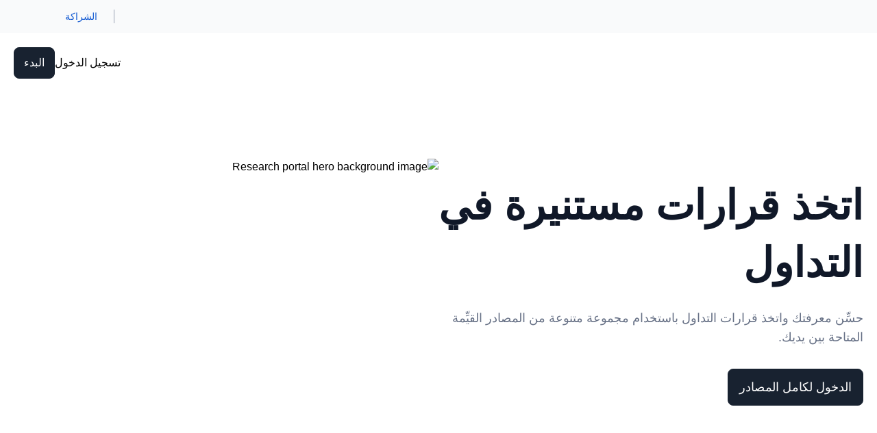

--- FILE ---
content_type: text/html
request_url: https://www.xmarabia.net/ar/research-portal?symbol=Netflix&activeTab=chart
body_size: 76945
content:
<!DOCTYPE html><html lang="ar" dir="rtl"><head>
    <meta charset="utf-8">
    <meta http-equiv="Content-Security-Policy" content="default-src 'self' data: https://*.recognia.com https://jsonplaceholder.typicode.com https://widget.intercom.io/ https://js.intercomcdn.com/ https://fonts.intercomcdn.com/ https://intercom-sheets.com/ https://*.facebook.net https://www.facebook.com/ https://www.youtube.com/ https://vimeo.com/ https://videos.sproutvideo.com https://cloud.xm-cdn.com https://assets.xm-cdn.com/ https://www.xm.com https://social.xm.com https://uploads.intercomcdn.eu/ https://static.intercomassets.eu/ https://intercom-help.eu/ https://xm-mock-backend.api.trading-point.com/api/; style-src 'self' 'nonce-ce21e1ab-29b5-44f4-9ebf-a2757474d2df' https://fonts.googleapis.com/ https://fonts.gstatic.com/ https://js.intercomcdn.com/ 'sha256-FKtbY+IDcy9NUJYOzSM0pEPdiQUdFJQT6j7jXtWOVgo=' 'sha256-47DEQpj8HBSa+/TImW+5JCeuQeRkm5NMpJWZG3hSuFU=' 'sha256-lIBmVrO4GuQPoKLyObdQFZt8wu5sBZpbLF2rhcjmEX4=' 'sha256-pSSoRfiXN1hVJhTGn+RNtCeg38czC7kgBiR1WUhC51o=' 'sha256-iJZzll+XDE5n2p91xfD0uRQAWL10Z6DHPjgVRlDDqLc=' 'sha256-LnxNoyvUhtTsjk1GCJfmpO2AI/BaGbN1Zazhcf0A6+k=' 'sha256-bKotKRuviNw/Sxqu0ZUpdfSeJ6XtQO1K5yNwA3VOmjY=' 'sha256-cQ1SSJ9UtceI9Ru2J5fY6AjofOyvs83JOaSxx2uiEE4=' 'sha256-X2g8X9OnATGIY/7qrcgN/no9Q8LAt9XI0ddKctq58io=' 'sha256-tG6cjHpI8r6l0icV0OApv0MWu/yeDVIbHnXt0w6ohFQ=' 'sha256-dHvbuPiYIUymF9LGli2ORJ7J2oDFJ3krCpOv902BeZA=' 'sha256-DjXH29SVrXNkBURacPBJhgpPWZu9SrQz6M6gjZFsnWM=' 'sha256-X7qpkor8rr5pAmNueFXq+GfpBghnChPFngJR2FUQjyw='; style-src-attr 'self' 'unsafe-inline'; script-src 'self' 'unsafe-eval' 'nonce-ce21e1ab-29b5-44f4-9ebf-a2757474d2df' https://widget.intercom.io/ https://js.intercomcdn.com/ https://*.go-mpulse.net https://*.google-analytics.com https://*.analytics.google.com https://*.doubleclick.net https://*.googlesyndication.com https://www.google.com/ https://*.sentry.io https://www.gstatic.com https://www.googletagmanager.com/ https://tagmanager.google.com https://js-agent.newrelic.com https://bam.eu01.nr-data.net https://*.akamaihd.net https://*.fullstory.com https://*.snapchat.com https://*.criteo.com https://*.criteo.net https://*.reddit.com https://*.redditstatic.com https://*.linkedin.com https://*.tiktok.com https://s.yimg.com https://*.adroll.com https://bat.bing.com https://bat.bing.net https://*.clarity.ms https://snap.licdn.com https://analytics.google.com https://cdn-asset.optimonk.com https://*.taboola.com https://*.tiktokw.us https://*.amazon-adsystem.com https://ara.paa-reporting-advertising.amazon https://*.facebook.net; script-src-elem 'self' 'unsafe-inline' 'nonce-ce21e1ab-29b5-44f4-9ebf-a2757474d2df' https://widget.intercom.io/ https://js.intercomcdn.com/ https://*.go-mpulse.net https://*.google-analytics.com https://*.analytics.google.com https://*.doubleclick.net https://*.googlesyndication.com https://www.google.com/ https://*.sentry.io https://www.gstatic.com https://www.googletagmanager.com/ https://tagmanager.google.com https://js-agent.newrelic.com https://bam.eu01.nr-data.net https://*.akamaihd.net https://*.fullstory.com https://*.snapchat.com https://*.criteo.com https://*.criteo.net https://*.reddit.com https://*.redditstatic.com https://*.linkedin.com https://*.tiktok.com https://s.yimg.com https://*.adroll.com https://bat.bing.com https://bat.bing.net https://*.clarity.ms https://snap.licdn.com https://analytics.google.com https://cdn-asset.optimonk.com https://*.taboola.com https://*.tiktokw.us https://*.amazon-adsystem.com https://ara.paa-reporting-advertising.amazon https://*.visualwebsiteoptimizer.com https://app.vwo.com https://*.vwo.com https://*.vwo.org https://*.facebook.net; worker-src 'self' blob: https://*.visualwebsiteoptimizer.com https://*.vwo.com https://*.vwo.org https://app.vwo.com https://www.xm.com https://useruploads.vwo.io https://cdn.pushcrew.com; frame-src 'self' blob: https://www.youtube.com/ https://vimeo.com/ https://videos.sproutvideo.com https://www.facebook.com/ https://www.googletagmanager.com/ https://*.recognia.com https://*.doubleclick.net https://*.snapchat.com https://*.criteo.com; child-src 'self' blob: https://www.youtube.com/ https://vimeo.com/ https://www.facebook.com/; connect-src 'self' 'nonce-ce21e1ab-29b5-44f4-9ebf-a2757474d2df' https://*.akstat.io https://bam.eu01.nr-data.net https://*.akamaihd.net https://api.livechatinc.com/ wss://api.livechatinc.com/ https://accounts.livechatinc.com/ https://apigw.tp-serv.com/ https://jsonplaceholder.typicode.com https://*.google-analytics.com https://region1.google-analytics.com https://region1.analytics.google.com https://pagead2.googlesyndication.com https://www.google.com/ https://*.fullstory.com https://*.snapchat.com https://*.criteo.com https://*.tiktokw.us https://*.sentry.io https://www.facebook.com/ https://*.amazon-adsystem.com https://fonts.googleapis.com/ https://fonts.gstatic.com/ https://*.visualwebsiteoptimizer.com https://*.redditstatic.com https://*.reddit.com https://*.taboola.com https://*.doubleclick.net https://*.linkedin.com https://*.tiktok.com https://bat.bing.com https://bat.bing.net https://s.yimg.com https://*.clarity.ms https://apigw.tp-serv.com/ https://api-iam.eu.intercom.io/ wss://nexus-europe-websocket.intercom.io/ https://uploads.intercomcdn.eu/; img-src * 'self' data:; font-src 'self' https://fonts.gstatic.com/ https://fonts.googleapis.com https://fonts.intercomcdn.com/;"><script nonce="ce21e1ab-29b5-44f4-9ebf-a2757474d2df">
    document.addEventListener('securitypolicyviolation', function(e) {
      console.error('CSP Error: ' + e.blockedURI + ' was blocked by ' + e.violatedDirective + ' directive. ' +
        'Add this URL to the appropriate CSP directive in shared-csp-whitelist.ts', {
        violatedDirective: e.violatedDirective,
        blockedURI: e.blockedURI,
        blockedURIType: e.blockedURIType,
        sourceFile: e.sourceFile,
        lineNumber: e.lineNumber,
        columnNumber: e.columnNumber,
        originalPolicy: e.originalPolicy,
        statusCode: e.statusCode,
      });
    });
  </script><title>استخدم أدوات التداول للعثور على المزيد من فرص التداول</title>
    <base href="/ng-public/commits/cb2591d1/browser/">
    <meta name="viewport" content="width=device-width, initial-scale=1">
    <meta name="google" content="notranslate">
    <!-- Newrelic `XM-MA-ANGULAR - PUBLIC - PROD` -->
    <script async="" type="text/javascript" nonce="ce21e1ab-29b5-44f4-9ebf-a2757474d2df">
      ;window.NREUM||(NREUM={});NREUM.init={distributed_tracing:{enabled:true},privacy:{cookies_enabled:true},ajax:{deny_list:["bam.eu01.nr-data.net"]}};

      ;window.APP_VERSION = 'v0.42517';
      ;NREUM.loader_config={accountID:"2868847",trustKey:"2868847",agentID:"538499066",licenseKey:"NRBR-1d4ceb8e146a994d175",applicationID:"538499066"};
      ;NREUM.info={beacon:"bam.eu01.nr-data.net",errorBeacon:"bam.eu01.nr-data.net",licenseKey:"NRBR-1d4ceb8e146a994d175",applicationID:"538499066",sa:1};
      ;/*! For license information please see nr-loader-spa-1.273.0.min.js.LICENSE.txt */
      (()=>{var e,t,r={8122:(e,t,r)=>{"use strict";r.d(t,{a:()=>i});var n=r(944);function i(e,t){try{if(!e||"object"!=typeof e)return(0,n.R)(3);if(!t||"object"!=typeof t)return(0,n.R)(4);const r=Object.create(Object.getPrototypeOf(t),Object.getOwnPropertyDescriptors(t)),o=0===Object.keys(r).length?e:r;for(let a in o)if(void 0!==e[a])try{if(null===e[a]){r[a]=null;continue}Array.isArray(e[a])&&Array.isArray(t[a])?r[a]=Array.from(new Set([...e[a],...t[a]])):"object"==typeof e[a]&&"object"==typeof t[a]?r[a]=i(e[a],t[a]):r[a]=e[a]}catch(e){(0,n.R)(1,e)}return r}catch(e){(0,n.R)(2,e)}}},2555:(e,t,r)=>{"use strict";r.d(t,{Vp:()=>c,fn:()=>s,x1:()=>u});var n=r(384),i=r(8122);const o={beacon:n.NT.beacon,errorBeacon:n.NT.errorBeacon,licenseKey:void 0,applicationID:void 0,sa:void 0,queueTime:void 0,applicationTime:void 0,ttGuid:void 0,user:void 0,account:void 0,product:void 0,extra:void 0,jsAttributes:{},userAttributes:void 0,atts:void 0,transactionName:void 0,tNamePlain:void 0},a={};function s(e){try{const t=c(e);return!!t.licenseKey&&!!t.errorBeacon&&!!t.applicationID}catch(e){return!1}}function c(e){if(!e)throw new Error("All info objects require an agent identifier!");if(!a[e])throw new Error("Info for ".concat(e," was never set"));return a[e]}function u(e,t){if(!e)throw new Error("All info objects require an agent identifier!");a[e]=(0,i.a)(t,o);const r=(0,n.nY)(e);r&&(r.info=a[e])}},9417:(e,t,r)=>{"use strict";r.d(t,{D0:()=>h,gD:()=>g,xN:()=>p});var n=r(993);const i=e=>{if(!e||"string"!=typeof e)return!1;try{document.createDocumentFragment().querySelector(e)}catch{return!1}return!0};var o=r(2614),a=r(944),s=r(384),c=r(8122);const u="[data-nr-mask]",d=()=>{const e={mask_selector:"*",block_selector:"[data-nr-block]",mask_input_options:{color:!1,date:!1,"datetime-local":!1,email:!1,month:!1,number:!1,range:!1,search:!1,tel:!1,text:!1,time:!1,url:!1,week:!1,textarea:!1,select:!1,password:!0}};return{ajax:{deny_list:void 0,block_internal:!0,enabled:!0,harvestTimeSeconds:10,autoStart:!0},distributed_tracing:{enabled:void 0,exclude_newrelic_header:void 0,cors_use_newrelic_header:void 0,cors_use_tracecontext_headers:void 0,allowed_origins:void 0},feature_flags:[],generic_events:{enabled:!0,harvestTimeSeconds:30,autoStart:!0},harvest:{tooManyRequestsDelay:60},jserrors:{enabled:!0,harvestTimeSeconds:10,autoStart:!0},logging:{enabled:!0,harvestTimeSeconds:10,autoStart:!0,level:n.p_.INFO},metrics:{enabled:!0,autoStart:!0},obfuscate:void 0,page_action:{enabled:!0},page_view_event:{enabled:!0,autoStart:!0},page_view_timing:{enabled:!0,harvestTimeSeconds:30,autoStart:!0},performance:{capture_marks:!1,capture_measures:!1},privacy:{cookies_enabled:!0},proxy:{assets:void 0,beacon:void 0},session:{expiresMs:o.wk,inactiveMs:o.BB},session_replay:{autoStart:!0,enabled:!1,harvestTimeSeconds:60,preload:!1,sampling_rate:10,error_sampling_rate:100,collect_fonts:!1,inline_images:!1,fix_stylesheets:!0,mask_all_inputs:!0,get mask_text_selector(){return e.mask_selector},set mask_text_selector(t){i(t)?e.mask_selector="".concat(t,",").concat(u):""===t||null===t?e.mask_selector=u:(0,a.R)(5,t)},get block_class(){return"nr-block"},get ignore_class(){return"nr-ignore"},get mask_text_class(){return"nr-mask"},get block_selector(){return e.block_selector},set block_selector(t){i(t)?e.block_selector+=",".concat(t):""!==t&&(0,a.R)(6,t)},get mask_input_options(){return e.mask_input_options},set mask_input_options(t){t&&"object"==typeof t?e.mask_input_options={...t,password:!0}:(0,a.R)(7,t)}},session_trace:{enabled:!0,harvestTimeSeconds:10,autoStart:!0},soft_navigations:{enabled:!0,harvestTimeSeconds:10,autoStart:!0},spa:{enabled:!0,harvestTimeSeconds:10,autoStart:!0},ssl:void 0,user_actions:{enabled:!0}}},l={},f="All configuration objects require an agent identifier!";function h(e){if(!e)throw new Error(f);if(!l[e])throw new Error("Configuration for ".concat(e," was never set"));return l[e]}function p(e,t){if(!e)throw new Error(f);l[e]=(0,c.a)(t,d());const r=(0,s.nY)(e);r&&(r.init=l[e])}function g(e,t){if(!e)throw new Error(f);var r=h(e);if(r){for(var n=t.split("."),i=0;i<n.length-1;i++)if("object"!=typeof(r=r[n[i]]))return;r=r[n[n.length-1]]}return r}},5603:(e,t,r)=>{"use strict";r.d(t,{a:()=>c,o:()=>s});var n=r(384),i=r(8122);const o={accountID:void 0,trustKey:void 0,agentID:void 0,licenseKey:void 0,applicationID:void 0,xpid:void 0},a={};function s(e){if(!e)throw new Error("All loader-config objects require an agent identifier!");if(!a[e])throw new Error("LoaderConfig for ".concat(e," was never set"));return a[e]}function c(e,t){if(!e)throw new Error("All loader-config objects require an agent identifier!");a[e]=(0,i.a)(t,o);const r=(0,n.nY)(e);r&&(r.loader_config=a[e])}},3371:(e,t,r)=>{"use strict";r.d(t,{V:()=>f,f:()=>l});var n=r(8122),i=r(384),o=r(6154),a=r(9324);let s=0;const c={buildEnv:a.F3,distMethod:a.Xs,version:a.xv,originTime:o.WN},u={customTransaction:void 0,disabled:!1,isolatedBacklog:!1,loaderType:void 0,maxBytes:3e4,onerror:void 0,ptid:void 0,releaseIds:{},appMetadata:{},session:void 0,denyList:void 0,timeKeeper:void 0,obfuscator:void 0},d={};function l(e){if(!e)throw new Error("All runtime objects require an agent identifier!");if(!d[e])throw new Error("Runtime for ".concat(e," was never set"));return d[e]}function f(e,t){if(!e)throw new Error("All runtime objects require an agent identifier!");d[e]={...(0,n.a)(t,u),...c},Object.hasOwnProperty.call(d[e],"harvestCount")||Object.defineProperty(d[e],"harvestCount",{get:()=>++s});const r=(0,i.nY)(e);r&&(r.runtime=d[e])}},9324:(e,t,r)=>{"use strict";r.d(t,{F3:()=>i,Xs:()=>o,Yq:()=>a,xv:()=>n});const n="1.273.0",i="PROD",o="CDN",a="2.0.0-alpha.12"},6154:(e,t,r)=>{"use strict";r.d(t,{A4:()=>s,OF:()=>d,RI:()=>i,WN:()=>h,bv:()=>o,gm:()=>a,lR:()=>f,m:()=>u,mw:()=>c,sb:()=>l});var n=r(1863);const i="undefined"!=typeof window&&!!window.document,o="undefined"!=typeof WorkerGlobalScope&&("undefined"!=typeof self&&self instanceof WorkerGlobalScope&&self.navigator instanceof WorkerNavigator||"undefined"!=typeof globalThis&&globalThis instanceof WorkerGlobalScope&&globalThis.navigator instanceof WorkerNavigator),a=i?window:"undefined"!=typeof WorkerGlobalScope&&("undefined"!=typeof self&&self instanceof WorkerGlobalScope&&self||"undefined"!=typeof globalThis&&globalThis instanceof WorkerGlobalScope&&globalThis),s="complete"===a?.document?.readyState,c=Boolean("hidden"===a?.document?.visibilityState),u=""+a?.location,d=/iPad|iPhone|iPod/.test(a.navigator?.userAgent),l=d&&"undefined"==typeof SharedWorker,f=(()=>{const e=a.navigator?.userAgent?.match(/Firefox[/\s](\d+\.\d+)/);return Array.isArray(e)&&e.length>=2?+e[1]:0})(),h=Date.now()-(0,n.t)()},7295:(e,t,r)=>{"use strict";r.d(t,{Xv:()=>a,gX:()=>i,iW:()=>o});var n=[];function i(e){if(!e||o(e))return!1;if(0===n.length)return!0;for(var t=0;t<n.length;t++){var r=n[t];if("*"===r.hostname)return!1;if(s(r.hostname,e.hostname)&&c(r.pathname,e.pathname))return!1}return!0}function o(e){return void 0===e.hostname}function a(e){if(n=[],e&&e.length)for(var t=0;t<e.length;t++){let r=e[t];if(!r)continue;0===r.indexOf("http://")?r=r.substring(7):0===r.indexOf("https://")&&(r=r.substring(8));const i=r.indexOf("/");let o,a;i>0?(o=r.substring(0,i),a=r.substring(i)):(o=r,a="");let[s]=o.split(":");n.push({hostname:s,pathname:a})}}function s(e,t){return!(e.length>t.length)&&t.indexOf(e)===t.length-e.length}function c(e,t){return 0===e.indexOf("/")&&(e=e.substring(1)),0===t.indexOf("/")&&(t=t.substring(1)),""===e||e===t}},1687:(e,t,r)=>{"use strict";r.d(t,{Ak:()=>c,Ze:()=>l,x3:()=>u});var n=r(7836),i=r(3606),o=r(860),a=r(2646);const s={};function c(e,t){const r={staged:!1,priority:o.P3[t]||0};d(e),s[e].get(t)||s[e].set(t,r)}function u(e,t){e&&s[e]&&(s[e].get(t)&&s[e].delete(t),h(e,t,!1),s[e].size&&f(e))}function d(e){if(!e)throw new Error("agentIdentifier required");s[e]||(s[e]=new Map)}function l(e="",t="feature",r=!1){if(d(e),!e||!s[e].get(t)||r)return h(e,t);s[e].get(t).staged=!0,f(e)}function f(e){const t=Array.from(s[e]);t.every((([e,t])=>t.staged))&&(t.sort(((e,t)=>e[1].priority-t[1].priority)),t.forEach((([t])=>{s[e].delete(t),h(e,t)})))}function h(e,t,r=!0){const o=e?n.ee.get(e):n.ee,s=i.i.handlers;if(!o.aborted&&o.backlog&&s){if(r){const e=o.backlog[t],r=s[t];if(r){for(let t=0;e&&t<e.length;++t)p(e[t],r);Object.entries(r).forEach((([e,t])=>{Object.values(t||{}).forEach((t=>{t[0]?.on&&t[0]?.context()instanceof a.y&&t[0].on(e,t[1])}))}))}}o.isolatedBacklog||delete s[t],o.backlog[t]=null,o.emit("drain-"+t,[])}}function p(e,t){var r=e[1];Object.values(t[r]||{}).forEach((t=>{var r=e[0];if(t[0]===r){var n=t[1],i=e[3],o=e[2];n.apply(i,o)}}))}},7836:(e,t,r)=>{"use strict";r.d(t,{P:()=>c,ee:()=>u});var n=r(384),i=r(8990),o=r(3371),a=r(2646),s=r(5607);const c="nr@context:".concat(s.W),u=function e(t,r){var n={},s={},d={},l=!1;try{l=16===r.length&&(0,o.f)(r).isolatedBacklog}catch(e){}var f={on:p,addEventListener:p,removeEventListener:function(e,t){var r=n[e];if(!r)return;for(var i=0;i<r.length;i++)r[i]===t&&r.splice(i,1)},emit:function(e,r,n,i,o){!1!==o&&(o=!0);if(u.aborted&&!i)return;t&&o&&t.emit(e,r,n);for(var a=h(n),c=g(e),d=c.length,l=0;l<d;l++)c[l].apply(a,r);var p=v()[s[e]];p&&p.push([f,e,r,a]);return a},get:m,listeners:g,context:h,buffer:function(e,t){const r=v();if(t=t||"feature",f.aborted)return;Object.entries(e||{}).forEach((([e,n])=>{s[n]=t,t in r||(r[t]=[])}))},abort:function(){f._aborted=!0,Object.keys(f.backlog).forEach((e=>{delete f.backlog[e]}))},isBuffering:function(e){return!!v()[s[e]]},debugId:r,backlog:l?{}:t&&"object"==typeof t.backlog?t.backlog:{},isolatedBacklog:l};return Object.defineProperty(f,"aborted",{get:()=>{let e=f._aborted||!1;return e||(t&&(e=t.aborted),e)}}),f;function h(e){return e&&e instanceof a.y?e:e?(0,i.I)(e,c,(()=>new a.y(c))):new a.y(c)}function p(e,t){n[e]=g(e).concat(t)}function g(e){return n[e]||[]}function m(t){return d[t]=d[t]||e(f,t)}function v(){return f.backlog}}(void 0,"globalEE"),d=(0,n.Zm)();d.ee||(d.ee=u)},2646:(e,t,r)=>{"use strict";r.d(t,{y:()=>n});class n{constructor(e){this.contextId=e}}},9908:(e,t,r)=>{"use strict";r.d(t,{d:()=>n,p:()=>i});var n=r(7836).ee.get("handle");function i(e,t,r,i,o){o?(o.buffer([e],i),o.emit(e,t,r)):(n.buffer([e],i),n.emit(e,t,r))}},3606:(e,t,r)=>{"use strict";r.d(t,{i:()=>o});var n=r(9908);o.on=a;var i=o.handlers={};function o(e,t,r,o){a(o||n.d,i,e,t,r)}function a(e,t,r,i,o){o||(o="feature"),e||(e=n.d);var a=t[o]=t[o]||{};(a[r]=a[r]||[]).push([e,i])}},3878:(e,t,r)=>{"use strict";function n(e,t){return{capture:e,passive:!1,signal:t}}function i(e,t,r=!1,i){window.addEventListener(e,t,n(r,i))}function o(e,t,r=!1,i){document.addEventListener(e,t,n(r,i))}r.d(t,{DD:()=>o,jT:()=>n,sp:()=>i})},5607:(e,t,r)=>{"use strict";r.d(t,{W:()=>n});const n=(0,r(9566).bz)()},9566:(e,t,r)=>{"use strict";r.d(t,{LA:()=>s,ZF:()=>c,bz:()=>a,el:()=>u});var n=r(6154);const i="xxxxxxxx-xxxx-4xxx-yxxx-xxxxxxxxxxxx";function o(e,t){return e?15&e[t]:16*Math.random()|0}function a(){const e=n.gm?.crypto||n.gm?.msCrypto;let t,r=0;return e&&e.getRandomValues&&(t=e.getRandomValues(new Uint8Array(30))),i.split("").map((e=>"x"===e?o(t,r++).toString(16):"y"===e?(3&o()|8).toString(16):e)).join("")}function s(e){const t=n.gm?.crypto||n.gm?.msCrypto;let r,i=0;t&&t.getRandomValues&&(r=t.getRandomValues(new Uint8Array(e)));const a=[];for(var s=0;s<e;s++)a.push(o(r,i++).toString(16));return a.join("")}function c(){return s(16)}function u(){return s(32)}},2614:(e,t,r)=>{"use strict";r.d(t,{BB:()=>a,H3:()=>n,g:()=>u,iL:()=>c,tS:()=>s,uh:()=>i,wk:()=>o});const n="NRBA",i="SESSION",o=144e5,a=18e5,s={STARTED:"session-started",PAUSE:"session-pause",RESET:"session-reset",RESUME:"session-resume",UPDATE:"session-update"},c={SAME_TAB:"same-tab",CROSS_TAB:"cross-tab"},u={OFF:0,FULL:1,ERROR:2}},1863:(e,t,r)=>{"use strict";function n(){return Math.floor(performance.now())}r.d(t,{t:()=>n})},7485:(e,t,r)=>{"use strict";r.d(t,{D:()=>i});var n=r(6154);function i(e){if(0===(e||"").indexOf("data:"))return{protocol:"data"};try{const t=new URL(e,location.href),r={port:t.port,hostname:t.hostname,pathname:t.pathname,search:t.search,protocol:t.protocol.slice(0,t.protocol.indexOf(":")),sameOrigin:t.protocol===n.gm?.location?.protocol&&t.host===n.gm?.location?.host};return r.port&&""!==r.port||("http:"===t.protocol&&(r.port="80"),"https:"===t.protocol&&(r.port="443")),r.pathname&&""!==r.pathname?r.pathname.startsWith("/")||(r.pathname="/".concat(r.pathname)):r.pathname="/",r}catch(e){return{}}}},944:(e,t,r)=>{"use strict";function n(e,t){"function"==typeof console.debug&&console.debug("New Relic Warning: https://github.com/newrelic/newrelic-browser-agent/blob/main/docs/warning-codes.md#".concat(e),t)}r.d(t,{R:()=>n})},5284:(e,t,r)=>{"use strict";r.d(t,{t:()=>c,B:()=>s});var n=r(7836),i=r(6154);const o="newrelic";const a=new Set,s={};function c(e,t){const r=n.ee.get(t);s[t]??={},e&&"object"==typeof e&&(a.has(t)||(r.emit("rumresp",[e]),s[t]=e,a.add(t),function(e={}){try{i.gm.dispatchEvent(new CustomEvent(o,{detail:e}))}catch(e){}}({loaded:!0})))}},8990:(e,t,r)=>{"use strict";r.d(t,{I:()=>i});var n=Object.prototype.hasOwnProperty;function i(e,t,r){if(n.call(e,t))return e[t];var i=r();if(Object.defineProperty&&Object.keys)try{return Object.defineProperty(e,t,{value:i,writable:!0,enumerable:!1}),i}catch(e){}return e[t]=i,i}},6389:(e,t,r)=>{"use strict";function n(e,t=500,r={}){const n=r?.leading||!1;let i;return(...r)=>{n&&void 0===i&&(e.apply(this,r),i=setTimeout((()=>{i=clearTimeout(i)}),t)),n||(clearTimeout(i),i=setTimeout((()=>{e.apply(this,r)}),t))}}function i(e){let t=!1;return(...r)=>{t||(t=!0,e.apply(this,r))}}r.d(t,{J:()=>i,s:()=>n})},3304:(e,t,r)=>{"use strict";r.d(t,{A:()=>o});var n=r(7836);const i=()=>{const e=new WeakSet;return(t,r)=>{if("object"==typeof r&&null!==r){if(e.has(r))return;e.add(r)}return r}};function o(e){try{return JSON.stringify(e,i())??""}catch(e){try{n.ee.emit("internal-error",[e])}catch(e){}return""}}},5289:(e,t,r)=>{"use strict";r.d(t,{GG:()=>o,sB:()=>a});var n=r(3878);function i(){return"undefined"==typeof document||"complete"===document.readyState}function o(e,t){if(i())return e();(0,n.sp)("load",e,t)}function a(e){if(i())return e();(0,n.DD)("DOMContentLoaded",e)}},384:(e,t,r)=>{"use strict";r.d(t,{NT:()=>o,US:()=>d,Zm:()=>a,bQ:()=>c,dV:()=>s,nY:()=>u,pV:()=>l});var n=r(6154),i=r(1863);const o={beacon:"bam.nr-data.net",errorBeacon:"bam.nr-data.net"};function a(){return n.gm.NREUM||(n.gm.NREUM={}),void 0===n.gm.newrelic&&(n.gm.newrelic=n.gm.NREUM),n.gm.NREUM}function s(){let e=a();return e.o||(e.o={ST:n.gm.setTimeout,SI:n.gm.setImmediate,CT:n.gm.clearTimeout,XHR:n.gm.XMLHttpRequest,REQ:n.gm.Request,EV:n.gm.Event,PR:n.gm.Promise,MO:n.gm.MutationObserver,FETCH:n.gm.fetch,WS:n.gm.WebSocket}),e}function c(e,t){let r=a();r.initializedAgents??={},t.initializedAt={ms:(0,i.t)(),date:new Date},r.initializedAgents[e]=t}function u(e){let t=a();return t.initializedAgents?.[e]}function d(e,t){a()[e]=t}function l(){return function(){let e=a();const t=e.info||{};e.info={beacon:o.beacon,errorBeacon:o.errorBeacon,...t}}(),function(){let e=a();const t=e.init||{};e.init={...t}}(),s(),function(){let e=a();const t=e.loader_config||{};e.loader_config={...t}}(),a()}},2843:(e,t,r)=>{"use strict";r.d(t,{u:()=>i});var n=r(3878);function i(e,t=!1,r,i){(0,n.DD)("visibilitychange",(function(){if(t)return void("hidden"===document.visibilityState&&e());e(document.visibilityState)}),r,i)}},8139:(e,t,r)=>{"use strict";r.d(t,{u:()=>f});var n=r(7836),i=r(3434),o=r(8990),a=r(6154);const s={},c=a.gm.XMLHttpRequest,u="addEventListener",d="removeEventListener",l="nr@wrapped:".concat(n.P);function f(e){var t=function(e){return(e||n.ee).get("events")}(e);if(s[t.debugId]++)return t;s[t.debugId]=1;var r=(0,i.YM)(t,!0);function f(e){r.inPlace(e,[u,d],"-",p)}function p(e,t){return e[1]}return"getPrototypeOf"in Object&&(a.RI&&h(document,f),h(a.gm,f),h(c.prototype,f)),t.on(u+"-start",(function(e,t){var n=e[1];if(null!==n&&("function"==typeof n||"object"==typeof n)){var i=(0,o.I)(n,l,(function(){var e={object:function(){if("function"!=typeof n.handleEvent)return;return n.handleEvent.apply(n,arguments)},function:n}[typeof n];return e?r(e,"fn-",null,e.name||"anonymous"):n}));this.wrapped=e[1]=i}})),t.on(d+"-start",(function(e){e[1]=this.wrapped||e[1]})),t}function h(e,t,...r){let n=e;for(;"object"==typeof n&&!Object.prototype.hasOwnProperty.call(n,u);)n=Object.getPrototypeOf(n);n&&t(n,...r)}},3434:(e,t,r)=>{"use strict";r.d(t,{Jt:()=>o,YM:()=>c});var n=r(7836),i=r(5607);const o="nr@original:".concat(i.W);var a=Object.prototype.hasOwnProperty,s=!1;function c(e,t){return e||(e=n.ee),r.inPlace=function(e,t,n,i,o){n||(n="");const a="-"===n.charAt(0);for(let s=0;s<t.length;s++){const c=t[s],u=e[c];d(u)||(e[c]=r(u,a?c+n:n,i,c,o))}},r.flag=o,r;function r(t,r,n,s,c){return d(t)?t:(r||(r=""),nrWrapper[o]=t,function(e,t,r){if(Object.defineProperty&&Object.keys)try{return Object.keys(e).forEach((function(r){Object.defineProperty(t,r,{get:function(){return e[r]},set:function(t){return e[r]=t,t}})})),t}catch(e){u([e],r)}for(var n in e)a.call(e,n)&&(t[n]=e[n])}(t,nrWrapper,e),nrWrapper);function nrWrapper(){var o,a,d,l;try{a=this,o=[...arguments],d="function"==typeof n?n(o,a):n||{}}catch(t){u([t,"",[o,a,s],d],e)}i(r+"start",[o,a,s],d,c);try{return l=t.apply(a,o)}catch(e){throw i(r+"err",[o,a,e],d,c),e}finally{i(r+"end",[o,a,l],d,c)}}}function i(r,n,i,o){if(!s||t){var a=s;s=!0;try{e.emit(r,n,i,t,o)}catch(t){u([t,r,n,i],e)}s=a}}}function u(e,t){t||(t=n.ee);try{t.emit("internal-error",e)}catch(e){}}function d(e){return!(e&&"function"==typeof e&&e.apply&&!e[o])}},9300:(e,t,r)=>{"use strict";r.d(t,{T:()=>n});const n=r(860).K7.ajax},3333:(e,t,r)=>{"use strict";r.d(t,{TZ:()=>n,Zp:()=>i,mq:()=>s,nf:()=>a,qN:()=>o});const n=r(860).K7.genericEvents,i=["auxclick","click","copy","keydown","paste","scrollend"],o=["focus","blur"],a=4,s=1e3},6774:(e,t,r)=>{"use strict";r.d(t,{T:()=>n});const n=r(860).K7.jserrors},993:(e,t,r)=>{"use strict";r.d(t,{ET:()=>o,TZ:()=>a,p_:()=>i});var n=r(860);const i={ERROR:"ERROR",WARN:"WARN",INFO:"INFO",DEBUG:"DEBUG",TRACE:"TRACE"},o="log",a=n.K7.logging},3785:(e,t,r)=>{"use strict";r.d(t,{R:()=>c,b:()=>u});var n=r(9908),i=r(1863),o=r(860),a=r(3969),s=r(993);function c(e,t,r={},c=s.p_.INFO){(0,n.p)(a.xV,["API/logging/".concat(c.toLowerCase(),"/called")],void 0,o.K7.metrics,e),(0,n.p)(s.ET,[(0,i.t)(),t,r,c],void 0,o.K7.logging,e)}function u(e){return"string"==typeof e&&Object.values(s.p_).some((t=>t===e.toUpperCase().trim()))}},3969:(e,t,r)=>{"use strict";r.d(t,{TZ:()=>n,XG:()=>s,rs:()=>i,xV:()=>a,z_:()=>o});const n=r(860).K7.metrics,i="sm",o="cm",a="storeSupportabilityMetrics",s="storeEventMetrics"},6630:(e,t,r)=>{"use strict";r.d(t,{T:()=>n});const n=r(860).K7.pageViewEvent},782:(e,t,r)=>{"use strict";r.d(t,{T:()=>n});const n=r(860).K7.pageViewTiming},6344:(e,t,r)=>{"use strict";r.d(t,{BB:()=>d,G4:()=>o,Qb:()=>l,TZ:()=>i,Ug:()=>a,_s:()=>s,bc:()=>u,yP:()=>c});var n=r(2614);const i=r(860).K7.sessionReplay,o={RECORD:"recordReplay",PAUSE:"pauseReplay",REPLAY_RUNNING:"replayRunning",ERROR_DURING_REPLAY:"errorDuringReplay"},a=.12,s={DomContentLoaded:0,Load:1,FullSnapshot:2,IncrementalSnapshot:3,Meta:4,Custom:5},c={[n.g.ERROR]:15e3,[n.g.FULL]:3e5,[n.g.OFF]:0},u={RESET:{message:"Session was reset",sm:"Reset"},IMPORT:{message:"Recorder failed to import",sm:"Import"},TOO_MANY:{message:"429: Too Many Requests",sm:"Too-Many"},TOO_BIG:{message:"Payload was too large",sm:"Too-Big"},CROSS_TAB:{message:"Session Entity was set to OFF on another tab",sm:"Cross-Tab"},ENTITLEMENTS:{message:"Session Replay is not allowed and will not be started",sm:"Entitlement"}},d=5e3,l={API:"api"}},5270:(e,t,r)=>{"use strict";r.d(t,{Aw:()=>c,CT:()=>u,SR:()=>s});var n=r(384),i=r(9417),o=r(7767),a=r(6154);function s(e){return!!(0,n.dV)().o.MO&&(0,o.V)(e)&&!0===(0,i.gD)(e,"session_trace.enabled")}function c(e){return!0===(0,i.gD)(e,"session_replay.preload")&&s(e)}function u(e,t){const r=t.correctAbsoluteTimestamp(e);return{originalTimestamp:e,correctedTimestamp:r,timestampDiff:e-r,originTime:a.WN,correctedOriginTime:t.correctedOriginTime,originTimeDiff:Math.floor(a.WN-t.correctedOriginTime)}}},3738:(e,t,r)=>{"use strict";r.d(t,{He:()=>i,Kp:()=>s,Lc:()=>u,Rz:()=>d,TZ:()=>n,bD:()=>o,d3:()=>a,jx:()=>l,uP:()=>c});const n=r(860).K7.sessionTrace,i="bstResource",o="resource",a="-start",s="-end",c="fn"+a,u="fn"+s,d="pushState",l=1e3},3962:(e,t,r)=>{"use strict";r.d(t,{AM:()=>o,O2:()=>s,Qu:()=>c,TZ:()=>a,ih:()=>u,tC:()=>i});var n=r(860);const i=["click","keydown","submit"],o="api",a=n.K7.softNav,s={INITIAL_PAGE_LOAD:"",ROUTE_CHANGE:1,UNSPECIFIED:2},c={INTERACTION:1,AJAX:2,CUSTOM_END:3,CUSTOM_TRACER:4},u={IP:"in progress",FIN:"finished",CAN:"cancelled"}},7378:(e,t,r)=>{"use strict";r.d(t,{$p:()=>x,BR:()=>b,Kp:()=>R,L3:()=>y,Lc:()=>c,NC:()=>o,SG:()=>d,TZ:()=>i,U6:()=>p,UT:()=>m,d3:()=>w,dT:()=>f,e5:()=>A,gx:()=>v,l9:()=>l,oW:()=>h,op:()=>g,rw:()=>u,tH:()=>E,uP:()=>s,wW:()=>T,xq:()=>a});var n=r(384);const i=r(860).K7.spa,o=["click","submit","keypress","keydown","keyup","change"],a=999,s="fn-start",c="fn-end",u="cb-start",d="api-ixn-",l="remaining",f="interaction",h="spaNode",p="jsonpNode",g="fetch-start",m="fetch-done",v="fetch-body-",b="jsonp-end",y=(0,n.dV)().o.ST,w="-start",R="-end",x="-body",T="cb"+R,A="jsTime",E="fetch"},4234:(e,t,r)=>{"use strict";r.d(t,{W:()=>o});var n=r(7836),i=r(1687);class o{constructor(e,t){this.agentIdentifier=e,this.ee=n.ee.get(e),this.featureName=t,this.blocked=!1}deregisterDrain(){(0,i.x3)(this.agentIdentifier,this.featureName)}}},7767:(e,t,r)=>{"use strict";r.d(t,{V:()=>o});var n=r(9417),i=r(6154);const o=e=>i.RI&&!0===(0,n.gD)(e,"privacy.cookies_enabled")},425:(e,t,r)=>{"use strict";r.d(t,{j:()=>j});var n=r(860),i=r(2555),o=r(3371),a=r(9908),s=r(7836),c=r(1687),u=r(5289),d=r(6154),l=r(944),f=r(3969),h=r(384),p=r(6344);const g=["setErrorHandler","finished","addToTrace","addRelease","addPageAction","setCurrentRouteName","setPageViewName","setCustomAttribute","interaction","noticeError","setUserId","setApplicationVersion","start",p.G4.RECORD,p.G4.PAUSE,"log","wrapLogger"],m=["setErrorHandler","finished","addToTrace","addRelease"];var v=r(1863),b=r(2614),y=r(993),w=r(3785),R=r(2646),x=r(3434);function T(e,t,r,n){if("object"!=typeof t||!t||"string"!=typeof r||!r||"function"!=typeof t[r])return(0,l.R)(29);const i=function(e){return(e||s.ee).get("logger")}(e),o=(0,x.YM)(i),a=new R.y(s.P);return a.level=n.level,a.customAttributes=n.customAttributes,o.inPlace(t,[r],"wrap-logger-",a),i}function A(){const e=(0,h.pV)();g.forEach((t=>{e[t]=(...r)=>function(t,...r){let n=[];return Object.values(e.initializedAgents).forEach((e=>{e&&e.api?e.exposed&&e.api[t]&&n.push(e.api[t](...r)):(0,l.R)(38,t)})),n.length>1?n:n[0]}(t,...r)}))}const E={};var S=r(9417),N=r(5603),O=r(5284);const _=e=>{const t=e.startsWith("http");e+="/",r.p=t?e:"https://"+e};let I=!1;function j(e,t={},g,R){let{init:x,info:j,loader_config:P,runtime:C={},exposed:k=!0}=t;C.loaderType=g;const L=(0,h.pV)();j||(x=L.init,j=L.info,P=L.loader_config),(0,S.xN)(e.agentIdentifier,x||{}),(0,N.a)(e.agentIdentifier,P||{}),j.jsAttributes??={},d.bv&&(j.jsAttributes.isWorker=!0),(0,i.x1)(e.agentIdentifier,j);const H=(0,S.D0)(e.agentIdentifier),D=[j.beacon,j.errorBeacon];I||(H.proxy.assets&&(_(H.proxy.assets),D.push(H.proxy.assets)),H.proxy.beacon&&D.push(H.proxy.beacon),A(),(0,h.US)("activatedFeatures",O.B),e.runSoftNavOverSpa&&=!0===H.soft_navigations.enabled&&H.feature_flags.includes("soft_nav")),C.denyList=[...H.ajax.deny_list||[],...H.ajax.block_internal?D:[]],C.ptid=e.agentIdentifier,(0,o.V)(e.agentIdentifier,C),e.ee=s.ee.get(e.agentIdentifier),void 0===e.api&&(e.api=function(e,t,h=!1){t||(0,c.Ak)(e,"api");const g={};var R=s.ee.get(e),x=R.get("tracer");E[e]=b.g.OFF,R.on(p.G4.REPLAY_RUNNING,(t=>{E[e]=t}));var A="api-",S=A+"ixn-";function N(t,r,n,o){const a=(0,i.Vp)(e);return null===r?delete a.jsAttributes[t]:(0,i.x1)(e,{...a,jsAttributes:{...a.jsAttributes,[t]:r}}),I(A,n,!0,o||null===r?"session":void 0)(t,r)}function O(){}g.log=function(e,{customAttributes:t={},level:r=y.p_.INFO}={}){(0,a.p)(f.xV,["API/log/called"],void 0,n.K7.metrics,R),(0,w.R)(R,e,t,r)},g.wrapLogger=(e,t,{customAttributes:r={},level:i=y.p_.INFO}={})=>{(0,a.p)(f.xV,["API/wrapLogger/called"],void 0,n.K7.metrics,R),T(R,e,t,{customAttributes:r,level:i})},m.forEach((e=>{g[e]=I(A,e,!0,"api")})),g.addPageAction=I(A,"addPageAction",!0,n.K7.genericEvents),g.setPageViewName=function(t,r){if("string"==typeof t)return"/"!==t.charAt(0)&&(t="/"+t),(0,o.f)(e).customTransaction=(r||"http://custom.transaction")+t,I(A,"setPageViewName",!0)()},g.setCustomAttribute=function(e,t,r=!1){if("string"==typeof e){if(["string","number","boolean"].includes(typeof t)||null===t)return N(e,t,"setCustomAttribute",r);(0,l.R)(40,typeof t)}else(0,l.R)(39,typeof e)},g.setUserId=function(e){if("string"==typeof e||null===e)return N("enduser.id",e,"setUserId",!0);(0,l.R)(41,typeof e)},g.setApplicationVersion=function(e){if("string"==typeof e||null===e)return N("application.version",e,"setApplicationVersion",!1);(0,l.R)(42,typeof e)},g.start=()=>{try{(0,a.p)(f.xV,["API/start/called"],void 0,n.K7.metrics,R),R.emit("manual-start-all")}catch(e){(0,l.R)(23,e)}},g[p.G4.RECORD]=function(){(0,a.p)(f.xV,["API/recordReplay/called"],void 0,n.K7.metrics,R),(0,a.p)(p.G4.RECORD,[],void 0,n.K7.sessionReplay,R)},g[p.G4.PAUSE]=function(){(0,a.p)(f.xV,["API/pauseReplay/called"],void 0,n.K7.metrics,R),(0,a.p)(p.G4.PAUSE,[],void 0,n.K7.sessionReplay,R)},g.interaction=function(e){return(new O).get("object"==typeof e?e:{})};const _=O.prototype={createTracer:function(e,t){var r={},i=this,o="function"==typeof t;return(0,a.p)(f.xV,["API/createTracer/called"],void 0,n.K7.metrics,R),h||(0,a.p)(S+"tracer",[(0,v.t)(),e,r],i,n.K7.spa,R),function(){if(x.emit((o?"":"no-")+"fn-start",[(0,v.t)(),i,o],r),o)try{return t.apply(this,arguments)}catch(e){const t="string"==typeof e?new Error(e):e;throw x.emit("fn-err",[arguments,this,t],r),t}finally{x.emit("fn-end",[(0,v.t)()],r)}}}};function I(e,t,r,i){return function(){return(0,a.p)(f.xV,["API/"+t+"/called"],void 0,n.K7.metrics,R),i&&(0,a.p)(e+t,[(0,v.t)(),...arguments],r?null:this,i,R),r?void 0:this}}function j(){r.e(478).then(r.bind(r,8778)).then((({setAPI:t})=>{t(e),(0,c.Ze)(e,"api")})).catch((e=>{(0,l.R)(27,e),R.abort()}))}return["actionText","setName","setAttribute","save","ignore","onEnd","getContext","end","get"].forEach((e=>{_[e]=I(S,e,void 0,h?n.K7.softNav:n.K7.spa)})),g.setCurrentRouteName=h?I(S,"routeName",void 0,n.K7.softNav):I(A,"routeName",!0,n.K7.spa),g.noticeError=function(t,r){"string"==typeof t&&(t=new Error(t)),(0,a.p)(f.xV,["API/noticeError/called"],void 0,n.K7.metrics,R),(0,a.p)("err",[t,(0,v.t)(),!1,r,!!E[e]],void 0,n.K7.jserrors,R)},d.RI?(0,u.GG)((()=>j()),!0):j(),g}(e.agentIdentifier,R,e.runSoftNavOverSpa)),void 0===e.exposed&&(e.exposed=k),I=!0}},8374:(e,t,r)=>{r.nc=(()=>{try{return document?.currentScript?.nonce}catch(e){}return""})()},860:(e,t,r)=>{"use strict";r.d(t,{$J:()=>o,K7:()=>n,P3:()=>i});const n={ajax:"ajax",genericEvents:"generic_events",jserrors:"jserrors",logging:"logging",metrics:"metrics",pageAction:"page_action",pageViewEvent:"page_view_event",pageViewTiming:"page_view_timing",sessionReplay:"session_replay",sessionTrace:"session_trace",softNav:"soft_navigations",spa:"spa"},i={[n.pageViewEvent]:1,[n.pageViewTiming]:2,[n.metrics]:3,[n.jserrors]:4,[n.spa]:5,[n.ajax]:6,[n.sessionTrace]:7,[n.softNav]:8,[n.sessionReplay]:9,[n.logging]:10,[n.genericEvents]:11},o={[n.pageViewTiming]:"events",[n.ajax]:"events",[n.spa]:"events",[n.softNav]:"events",[n.metrics]:"jserrors",[n.jserrors]:"jserrors",[n.sessionTrace]:"browser/blobs",[n.sessionReplay]:"browser/blobs",[n.logging]:"browser/logs",[n.genericEvents]:"ins"}}},n={};function i(e){var t=n[e];if(void 0!==t)return t.exports;var o=n[e]={exports:{}};return r[e](o,o.exports,i),o.exports}i.m=r,i.d=(e,t)=>{for(var r in t)i.o(t,r)&&!i.o(e,r)&&Object.defineProperty(e,r,{enumerable:!0,get:t[r]})},i.f={},i.e=e=>Promise.all(Object.keys(i.f).reduce(((t,r)=>(i.f[r](e,t),t)),[])),i.u=e=>({212:"nr-spa-compressor",249:"nr-spa-recorder",478:"nr-spa"}[e]+"-1.273.0.min.js"),i.o=(e,t)=>Object.prototype.hasOwnProperty.call(e,t),e={},t="NRBA-1.273.0.PROD:",i.l=(r,n,o,a)=>{if(e[r])e[r].push(n);else{var s,c;if(void 0!==o)for(var u=document.getElementsByTagName("script"),d=0;d<u.length;d++){var l=u[d];if(l.getAttribute("src")==r||l.getAttribute("data-webpack")==t+o){s=l;break}}if(!s){c=!0;var f={478:"sha512-INE6Zb6EzumbhkXIBdaAkNZS/ffL8EkMcSbLvA6RBcGiY8U8L27fwNjGEKo5JEitjbYRg57h1htfaS3tUnKwpg==",249:"sha512-vwihlOe7kkKwh5rwTMFdnkYxSP3CXLwGy/24uZ0lnJmNTJxgPXfHbEYGFOokxofxSIVwPwBrhBpjZHWMegLpOw==",212:"sha512-NiNhlKvlu5CLFmmT56mz6YaGy3nkOiB0iJqWT/iVnbkeMwDAOS7nVeYhgHBHbdRF2A9E1YVwXCpnQ36w8P9r1w=="};(s=document.createElement("script")).charset="utf-8",s.timeout=120,i.nc&&s.setAttribute("nonce",i.nc),s.setAttribute("data-webpack",t+o),s.src=r,0!==s.src.indexOf(window.location.origin+"/")&&(s.crossOrigin="anonymous"),f[a]&&(s.integrity=f[a])}e[r]=[n];var h=(t,n)=>{s.onerror=s.onload=null,clearTimeout(p);var i=e[r];if(delete e[r],s.parentNode&&s.parentNode.removeChild(s),i&&i.forEach((e=>e(n))),t)return t(n)},p=setTimeout(h.bind(null,void 0,{type:"timeout",target:s}),12e4);s.onerror=h.bind(null,s.onerror),s.onload=h.bind(null,s.onload),c&&document.head.appendChild(s)}},i.r=e=>{"undefined"!=typeof Symbol&&Symbol.toStringTag&&Object.defineProperty(e,Symbol.toStringTag,{value:"Module"}),Object.defineProperty(e,"__esModule",{value:!0})},i.p="https://js-agent.newrelic.com/",(()=>{var e={38:0,788:0};i.f.j=(t,r)=>{var n=i.o(e,t)?e[t]:void 0;if(0!==n)if(n)r.push(n[2]);else{var o=new Promise(((r,i)=>n=e[t]=[r,i]));r.push(n[2]=o);var a=i.p+i.u(t),s=new Error;i.l(a,(r=>{if(i.o(e,t)&&(0!==(n=e[t])&&(e[t]=void 0),n)){var o=r&&("load"===r.type?"missing":r.type),a=r&&r.target&&r.target.src;s.message="Loading chunk "+t+" failed.\n("+o+": "+a+")",s.name="ChunkLoadError",s.type=o,s.request=a,n[1](s)}}),"chunk-"+t,t)}};var t=(t,r)=>{var n,o,[a,s,c]=r,u=0;if(a.some((t=>0!==e[t]))){for(n in s)i.o(s,n)&&(i.m[n]=s[n]);if(c)c(i)}for(t&&t(r);u<a.length;u++)o=a[u],i.o(e,o)&&e[o]&&e[o][0](),e[o]=0},r=self["webpackChunk:NRBA-1.273.0.PROD"]=self["webpackChunk:NRBA-1.273.0.PROD"]||[];r.forEach(t.bind(null,0)),r.push=t.bind(null,r.push.bind(r))})(),(()=>{"use strict";i(8374);var e=i(944),t=i(6344),r=i(9566);class n{agentIdentifier;constructor(e=(0,r.LA)(16)){this.agentIdentifier=e}#e(t,...r){if("function"==typeof this.api?.[t])return this.api[t](...r);(0,e.R)(35,t)}addPageAction(e,t){return this.#e("addPageAction",e,t)}setPageViewName(e,t){return this.#e("setPageViewName",e,t)}setCustomAttribute(e,t,r){return this.#e("setCustomAttribute",e,t,r)}noticeError(e,t){return this.#e("noticeError",e,t)}setUserId(e){return this.#e("setUserId",e)}setApplicationVersion(e){return this.#e("setApplicationVersion",e)}setErrorHandler(e){return this.#e("setErrorHandler",e)}finished(e){return this.#e("finished",e)}addRelease(e,t){return this.#e("addRelease",e,t)}start(e){return this.#e("start",e)}recordReplay(){return this.#e(t.G4.RECORD)}pauseReplay(){return this.#e(t.G4.PAUSE)}addToTrace(e){return this.#e("addToTrace",e)}setCurrentRouteName(e){return this.#e("setCurrentRouteName",e)}interaction(){return this.#e("interaction")}log(e,t){return this.#e("log",e,t)}wrapLogger(e,t,r){return this.#e("wrapLogger",e,t,r)}}var o=i(860),a=i(9417);const s=Object.values(o.K7);function c(e){const t={};return s.forEach((r=>{t[r]=function(e,t){return!0===(0,a.gD)(t,"".concat(e,".enabled"))}(r,e)})),t}var u=i(425);var d=i(1687),l=i(4234),f=i(5289),h=i(6154),p=i(5270),g=i(7767),m=i(6389);class v extends l.W{constructor(e,t,r=!0){super(e.agentIdentifier,t),this.auto=r,this.abortHandler=void 0,this.featAggregate=void 0,this.onAggregateImported=void 0,!1===e.init[this.featureName].autoStart&&(this.auto=!1),this.auto?(0,d.Ak)(e.agentIdentifier,t):this.ee.on("manual-start-all",(0,m.J)((()=>{(0,d.Ak)(e.agentIdentifier,this.featureName),this.auto=!0,this.importAggregator(e)})))}importAggregator(t,r={}){if(this.featAggregate||!this.auto)return;let n;this.onAggregateImported=new Promise((e=>{n=e}));const a=async()=>{let a;try{if((0,g.V)(this.agentIdentifier)){const{setupAgentSession:e}=await i.e(478).then(i.bind(i,6526));a=e(this.agentIdentifier)}}catch(t){(0,e.R)(20,t),this.ee.emit("internal-error",[t]),this.featureName===o.K7.sessionReplay&&this.abortHandler?.()}try{if(t.sharedAggregator)await t.sharedAggregator;else{t.sharedAggregator=i.e(478).then(i.bind(i,9337));const{EventAggregator:e}=await t.sharedAggregator;t.sharedAggregator=new e}if(!this.#t(this.featureName,a))return(0,d.Ze)(this.agentIdentifier,this.featureName),void n(!1);const{lazyFeatureLoader:e}=await i.e(478).then(i.bind(i,6103)),{Aggregate:o}=await e(this.featureName,"aggregate");this.featAggregate=new o(t,r),n(!0)}catch(t){(0,e.R)(34,t),this.abortHandler?.(),(0,d.Ze)(this.agentIdentifier,this.featureName,!0),n(!1),this.ee&&this.ee.abort()}};h.RI?(0,f.GG)((()=>a()),!0):a()}#t(e,t){switch(e){case o.K7.sessionReplay:return(0,p.SR)(this.agentIdentifier)&&!!t;case o.K7.sessionTrace:return!!t;default:return!0}}}var b=i(6630);class y extends v{static featureName=b.T;constructor(e,t=!0){super(e,b.T,t),this.importAggregator(e)}}var w=i(384);var R=i(9908),x=i(2843),T=i(3878),A=i(782),E=i(1863);class S extends v{static featureName=A.T;constructor(e,t=!0){super(e,A.T,t),h.RI&&((0,x.u)((()=>(0,R.p)("docHidden",[(0,E.t)()],void 0,A.T,this.ee)),!0),(0,T.sp)("pagehide",(()=>(0,R.p)("winPagehide",[(0,E.t)()],void 0,A.T,this.ee))),this.importAggregator(e))}}var N=i(3969);class O extends v{static featureName=N.TZ;constructor(e,t=!0){super(e,N.TZ,t),this.importAggregator(e)}}var _=i(6774),I=i(3304);class j{constructor(e,t,r,n,i){this.name="UncaughtError",this.message="string"==typeof e?e:(0,I.A)(e),this.sourceURL=t,this.line=r,this.column=n,this.__newrelic=i}}function P(e){return L(e)?e:new j(void 0!==e?.message?e.message:e,e?.filename||e?.sourceURL,e?.lineno||e?.line,e?.colno||e?.col,e?.__newrelic)}function C(e){const t="Unhandled Promise Rejection";if(!e?.reason)return;if(L(e.reason))try{return e.reason.message=t+": "+e.reason.message,P(e.reason)}catch(t){return P(e.reason)}const r=P(e.reason);return r.message=t+": "+r?.message,r}function k(e){if(e.error instanceof SyntaxError&&!/:\d+$/.test(e.error.stack?.trim())){const t=new j(e.message,e.filename,e.lineno,e.colno,e.error.__newrelic);return t.name=SyntaxError.name,t}return L(e.error)?e.error:P(e)}function L(e){return e instanceof Error&&!!e.stack}class H extends v{static featureName=_.T;#r=!1;constructor(e,r=!0){super(e,_.T,r);try{this.removeOnAbort=new AbortController}catch(e){}this.ee.on("internal-error",(e=>{this.abortHandler&&(0,R.p)("ierr",[P(e),(0,E.t)(),!0,{},this.#r],void 0,this.featureName,this.ee)})),this.ee.on(t.G4.REPLAY_RUNNING,(e=>{this.#r=e})),h.gm.addEventListener("unhandledrejection",(e=>{this.abortHandler&&(0,R.p)("err",[C(e),(0,E.t)(),!1,{unhandledPromiseRejection:1},this.#r],void 0,this.featureName,this.ee)}),(0,T.jT)(!1,this.removeOnAbort?.signal)),h.gm.addEventListener("error",(e=>{this.abortHandler&&(0,R.p)("err",[k(e),(0,E.t)(),!1,{},this.#r],void 0,this.featureName,this.ee)}),(0,T.jT)(!1,this.removeOnAbort?.signal)),this.abortHandler=this.#n,this.importAggregator(e)}#n(){this.removeOnAbort?.abort(),this.abortHandler=void 0}}var D=i(8990);let M=1;const K="nr@id";function U(e){const t=typeof e;return!e||"object"!==t&&"function"!==t?-1:e===h.gm?0:(0,D.I)(e,K,(function(){return M++}))}function V(e){if("string"==typeof e&&e.length)return e.length;if("object"==typeof e){if("undefined"!=typeof ArrayBuffer&&e instanceof ArrayBuffer&&e.byteLength)return e.byteLength;if("undefined"!=typeof Blob&&e instanceof Blob&&e.size)return e.size;if(!("undefined"!=typeof FormData&&e instanceof FormData))try{return(0,I.A)(e).length}catch(e){return}}}var G=i(8139),F=i(7836),B=i(3434);const W={},z=["open","send"];function q(t){var r=t||F.ee;const n=function(e){return(e||F.ee).get("xhr")}(r);if(W[n.debugId]++)return n;W[n.debugId]=1,(0,G.u)(r);var i=(0,B.YM)(n),o=h.gm.XMLHttpRequest,a=h.gm.MutationObserver,s=h.gm.Promise,c=h.gm.setInterval,u="readystatechange",d=["onload","onerror","onabort","onloadstart","onloadend","onprogress","ontimeout"],l=[],f=h.gm.XMLHttpRequest=function(t){const r=new o(t),a=n.context(r);try{n.emit("new-xhr",[r],a),r.addEventListener(u,(s=a,function(){var e=this;e.readyState>3&&!s.resolved&&(s.resolved=!0,n.emit("xhr-resolved",[],e)),i.inPlace(e,d,"fn-",y)}),(0,T.jT)(!1))}catch(t){(0,e.R)(15,t);try{n.emit("internal-error",[t])}catch(e){}}var s;return r};function p(e,t){i.inPlace(t,["onreadystatechange"],"fn-",y)}if(function(e,t){for(var r in e)t[r]=e[r]}(o,f),f.prototype=o.prototype,i.inPlace(f.prototype,z,"-xhr-",y),n.on("send-xhr-start",(function(e,t){p(e,t),function(e){l.push(e),a&&(g?g.then(b):c?c(b):(m=-m,v.data=m))}(t)})),n.on("open-xhr-start",p),a){var g=s&&s.resolve();if(!c&&!s){var m=1,v=document.createTextNode(m);new a(b).observe(v,{characterData:!0})}}else r.on("fn-end",(function(e){e[0]&&e[0].type===u||b()}));function b(){for(var e=0;e<l.length;e++)p(0,l[e]);l.length&&(l=[])}function y(e,t){return t}return n}var Z="fetch-",Y=Z+"body-",X=["arrayBuffer","blob","json","text","formData"],J=h.gm.Request,Q=h.gm.Response,ee="prototype";const te={};function re(e){const t=function(e){return(e||F.ee).get("fetch")}(e);if(!(J&&Q&&h.gm.fetch))return t;if(te[t.debugId]++)return t;function r(e,r,n){var i=e[r];"function"==typeof i&&(e[r]=function(){var e,r=[...arguments],o={};t.emit(n+"before-start",[r],o),o[F.P]&&o[F.P].dt&&(e=o[F.P].dt);var a=i.apply(this,r);return t.emit(n+"start",[r,e],a),a.then((function(e){return t.emit(n+"end",[null,e],a),e}),(function(e){throw t.emit(n+"end",[e],a),e}))})}return te[t.debugId]=1,X.forEach((e=>{r(J[ee],e,Y),r(Q[ee],e,Y)})),r(h.gm,"fetch",Z),t.on(Z+"end",(function(e,r){var n=this;if(r){var i=r.headers.get("content-length");null!==i&&(n.rxSize=i),t.emit(Z+"done",[null,r],n)}else t.emit(Z+"done",[e],n)})),t}var ne=i(7485),ie=i(5603);class oe{constructor(e){this.agentIdentifier=e}generateTracePayload(e){if(!this.shouldGenerateTrace(e))return null;var t=(0,ie.o)(this.agentIdentifier);if(!t)return null;var n=(t.accountID||"").toString()||null,i=(t.agentID||"").toString()||null,o=(t.trustKey||"").toString()||null;if(!n||!i)return null;var a=(0,r.ZF)(),s=(0,r.el)(),c=Date.now(),u={spanId:a,traceId:s,timestamp:c};return(e.sameOrigin||this.isAllowedOrigin(e)&&this.useTraceContextHeadersForCors())&&(u.traceContextParentHeader=this.generateTraceContextParentHeader(a,s),u.traceContextStateHeader=this.generateTraceContextStateHeader(a,c,n,i,o)),(e.sameOrigin&&!this.excludeNewrelicHeader()||!e.sameOrigin&&this.isAllowedOrigin(e)&&this.useNewrelicHeaderForCors())&&(u.newrelicHeader=this.generateTraceHeader(a,s,c,n,i,o)),u}generateTraceContextParentHeader(e,t){return"00-"+t+"-"+e+"-01"}generateTraceContextStateHeader(e,t,r,n,i){return i+"@nr=0-1-"+r+"-"+n+"-"+e+"----"+t}generateTraceHeader(e,t,r,n,i,o){if(!("function"==typeof h.gm?.btoa))return null;var a={v:[0,1],d:{ty:"Browser",ac:n,ap:i,id:e,tr:t,ti:r}};return o&&n!==o&&(a.d.tk=o),btoa((0,I.A)(a))}shouldGenerateTrace(e){return this.isDtEnabled()&&this.isAllowedOrigin(e)}isAllowedOrigin(e){var t=!1,r={};if((0,a.gD)(this.agentIdentifier,"distributed_tracing")&&(r=(0,a.D0)(this.agentIdentifier).distributed_tracing),e.sameOrigin)t=!0;else if(r.allowed_origins instanceof Array)for(var n=0;n<r.allowed_origins.length;n++){var i=(0,ne.D)(r.allowed_origins[n]);if(e.hostname===i.hostname&&e.protocol===i.protocol&&e.port===i.port){t=!0;break}}return t}isDtEnabled(){var e=(0,a.gD)(this.agentIdentifier,"distributed_tracing");return!!e&&!!e.enabled}excludeNewrelicHeader(){var e=(0,a.gD)(this.agentIdentifier,"distributed_tracing");return!!e&&!!e.exclude_newrelic_header}useNewrelicHeaderForCors(){var e=(0,a.gD)(this.agentIdentifier,"distributed_tracing");return!!e&&!1!==e.cors_use_newrelic_header}useTraceContextHeadersForCors(){var e=(0,a.gD)(this.agentIdentifier,"distributed_tracing");return!!e&&!!e.cors_use_tracecontext_headers}}var ae=i(9300),se=i(7295),ce=["load","error","abort","timeout"],ue=ce.length,de=(0,w.dV)().o.REQ,le=(0,w.dV)().o.XHR;class fe extends v{static featureName=ae.T;constructor(e,t=!0){super(e,ae.T,t),this.dt=new oe(e.agentIdentifier),this.handler=(e,t,r,n)=>(0,R.p)(e,t,r,n,this.ee);try{const e={xmlhttprequest:"xhr",fetch:"fetch",beacon:"beacon"};h.gm?.performance?.getEntriesByType("resource").forEach((t=>{if(t.initiatorType in e&&0!==t.responseStatus){const r={status:t.responseStatus},n={rxSize:t.transferSize,duration:Math.floor(t.duration),cbTime:0};he(r,t.name),this.handler("xhr",[r,n,t.startTime,t.responseEnd,e[t.initiatorType]],void 0,o.K7.ajax)}}))}catch(e){}re(this.ee),q(this.ee),function(e,t,r,n){function i(e){var t=this;t.totalCbs=0,t.called=0,t.cbTime=0,t.end=x,t.ended=!1,t.xhrGuids={},t.lastSize=null,t.loadCaptureCalled=!1,t.params=this.params||{},t.metrics=this.metrics||{},e.addEventListener("load",(function(r){A(t,e)}),(0,T.jT)(!1)),h.lR||e.addEventListener("progress",(function(e){t.lastSize=e.loaded}),(0,T.jT)(!1))}function a(e){this.params={method:e[0]},he(this,e[1]),this.metrics={}}function s(t,r){e.loader_config.xpid&&this.sameOrigin&&r.setRequestHeader("X-NewRelic-ID",e.loader_config.xpid);var i=n.generateTracePayload(this.parsedOrigin);if(i){var o=!1;i.newrelicHeader&&(r.setRequestHeader("newrelic",i.newrelicHeader),o=!0),i.traceContextParentHeader&&(r.setRequestHeader("traceparent",i.traceContextParentHeader),i.traceContextStateHeader&&r.setRequestHeader("tracestate",i.traceContextStateHeader),o=!0),o&&(this.dt=i)}}function c(e,r){var n=this.metrics,i=e[0],o=this;if(n&&i){var a=V(i);a&&(n.txSize=a)}this.startTime=(0,E.t)(),this.body=i,this.listener=function(e){try{"abort"!==e.type||o.loadCaptureCalled||(o.params.aborted=!0),("load"!==e.type||o.called===o.totalCbs&&(o.onloadCalled||"function"!=typeof r.onload)&&"function"==typeof o.end)&&o.end(r)}catch(e){try{t.emit("internal-error",[e])}catch(e){}}};for(var s=0;s<ue;s++)r.addEventListener(ce[s],this.listener,(0,T.jT)(!1))}function u(e,t,r){this.cbTime+=e,t?this.onloadCalled=!0:this.called+=1,this.called!==this.totalCbs||!this.onloadCalled&&"function"==typeof r.onload||"function"!=typeof this.end||this.end(r)}function d(e,t){var r=""+U(e)+!!t;this.xhrGuids&&!this.xhrGuids[r]&&(this.xhrGuids[r]=!0,this.totalCbs+=1)}function l(e,t){var r=""+U(e)+!!t;this.xhrGuids&&this.xhrGuids[r]&&(delete this.xhrGuids[r],this.totalCbs-=1)}function f(){this.endTime=(0,E.t)()}function p(e,r){r instanceof le&&"load"===e[0]&&t.emit("xhr-load-added",[e[1],e[2]],r)}function g(e,r){r instanceof le&&"load"===e[0]&&t.emit("xhr-load-removed",[e[1],e[2]],r)}function m(e,t,r){t instanceof le&&("onload"===r&&(this.onload=!0),("load"===(e[0]&&e[0].type)||this.onload)&&(this.xhrCbStart=(0,E.t)()))}function v(e,r){this.xhrCbStart&&t.emit("xhr-cb-time",[(0,E.t)()-this.xhrCbStart,this.onload,r],r)}function b(e){var t,r=e[1]||{};if("string"==typeof e[0]?0===(t=e[0]).length&&h.RI&&(t=""+h.gm.location.href):e[0]&&e[0].url?t=e[0].url:h.gm?.URL&&e[0]&&e[0]instanceof URL?t=e[0].href:"function"==typeof e[0].toString&&(t=e[0].toString()),"string"==typeof t&&0!==t.length){t&&(this.parsedOrigin=(0,ne.D)(t),this.sameOrigin=this.parsedOrigin.sameOrigin);var i=n.generateTracePayload(this.parsedOrigin);if(i&&(i.newrelicHeader||i.traceContextParentHeader))if(e[0]&&e[0].headers)s(e[0].headers,i)&&(this.dt=i);else{var o={};for(var a in r)o[a]=r[a];o.headers=new Headers(r.headers||{}),s(o.headers,i)&&(this.dt=i),e.length>1?e[1]=o:e.push(o)}}function s(e,t){var r=!1;return t.newrelicHeader&&(e.set("newrelic",t.newrelicHeader),r=!0),t.traceContextParentHeader&&(e.set("traceparent",t.traceContextParentHeader),t.traceContextStateHeader&&e.set("tracestate",t.traceContextStateHeader),r=!0),r}}function y(e,t){this.params={},this.metrics={},this.startTime=(0,E.t)(),this.dt=t,e.length>=1&&(this.target=e[0]),e.length>=2&&(this.opts=e[1]);var r,n=this.opts||{},i=this.target;"string"==typeof i?r=i:"object"==typeof i&&i instanceof de?r=i.url:h.gm?.URL&&"object"==typeof i&&i instanceof URL&&(r=i.href),he(this,r);var o=(""+(i&&i instanceof de&&i.method||n.method||"GET")).toUpperCase();this.params.method=o,this.body=n.body,this.txSize=V(n.body)||0}function w(e,t){if(this.endTime=(0,E.t)(),this.params||(this.params={}),(0,se.iW)(this.params))return;let n;this.params.status=t?t.status:0,"string"==typeof this.rxSize&&this.rxSize.length>0&&(n=+this.rxSize);const i={txSize:this.txSize,rxSize:n,duration:(0,E.t)()-this.startTime};r("xhr",[this.params,i,this.startTime,this.endTime,"fetch"],this,o.K7.ajax)}function x(e){const t=this.params,n=this.metrics;if(!this.ended){this.ended=!0;for(let t=0;t<ue;t++)e.removeEventListener(ce[t],this.listener,!1);t.aborted||(0,se.iW)(t)||(n.duration=(0,E.t)()-this.startTime,this.loadCazptureCalled||4!==e.readyState?null==t.status&&(t.status=0):A(this,e),n.cbTime=this.cbTime,r("xhr",[t,n,this.startTime,this.endTime,"xhr"],this,o.K7.ajax))}}function A(e,r){e.params.status=r.status;var n=function(e,t){var r=e.responseType;return"json"===r&&null!==t?t:"arraybuffer"===r||"blob"===r||"json"===r?V(e.response):"text"===r||""===r||void 0===r?V(e.responseText):void 0}(r,e.lastSize);if(n&&(e.metrics.rxSize=n),e.sameOrigin){var i=r.getResponseHeader("X-NewRelic-App-Data");i&&((0,R.p)(N.rs,["Ajax/CrossApplicationTracing/Header/Seen"],void 0,o.K7.metrics,t),e.params.cat=i.split(", ").pop())}e.loadCaptureCalled=!0}t.on("new-xhr",i),t.on("open-xhr-start",a),t.on("open-xhr-end",s),t.on("send-xhr-start",c),t.on("xhr-cb-time",u),t.on("xhr-load-added",d),t.on("xhr-load-removed",l),t.on("xhr-resolved",f),t.on("addEventListener-end",p),t.on("removeEventListener-end",g),t.on("fn-end",v),t.on("fetch-before-start",b),t.on("fetch-start",y),t.on("fn-start",m),t.on("fetch-done",w)}(e,this.ee,this.handler,this.dt),this.importAggregator(e)}}function he(e,t){var r=(0,ne.D)(t),n=e.params||e;n.hostname=r.hostname,n.port=r.port,n.protocol=r.protocol,n.host=r.hostname+":"+r.port,n.pathname=r.pathname,e.parsedOrigin=r,e.sameOrigin=r.sameOrigin}const pe={},ge=["pushState","replaceState"];function me(e){const t=function(e){return(e||F.ee).get("history")}(e);return!h.RI||pe[t.debugId]++||(pe[t.debugId]=1,(0,B.YM)(t).inPlace(window.history,ge,"-")),t}var ve=i(3738);const{He:be,bD:ye,d3:we,Kp:Re,TZ:xe,Lc:Te,uP:Ae,Rz:Ee}=ve;class Se extends v{static featureName=xe;constructor(e,t=!0){super(e,xe,t);if(!(0,g.V)(this.agentIdentifier))return void this.deregisterDrain();const r=this.ee;let n;me(r),this.eventsEE=(0,G.u)(r),this.eventsEE.on(Ae,(function(e,t){this.bstStart=(0,E.t)()})),this.eventsEE.on(Te,(function(e,t){(0,R.p)("bst",[e[0],t,this.bstStart,(0,E.t)()],void 0,o.K7.sessionTrace,r)})),r.on(Ee+we,(function(e){this.time=(0,E.t)(),this.startPath=location.pathname+location.hash})),r.on(Ee+Re,(function(e){(0,R.p)("bstHist",[location.pathname+location.hash,this.startPath,this.time],void 0,o.K7.sessionTrace,r)}));try{n=new PerformanceObserver((e=>{const t=e.getEntries();(0,R.p)(be,[t],void 0,o.K7.sessionTrace,r)})),n.observe({type:ye,buffered:!0})}catch(e){}this.importAggregator(e,{resourceObserver:n})}}var Ne=i(2614);class Oe extends v{static featureName=t.TZ;#i;#o;constructor(e,r=!0){let n;super(e,t.TZ,r),this.replayRunning=!1,this.#o=e;try{n=JSON.parse(localStorage.getItem("".concat(Ne.H3,"_").concat(Ne.uh)))}catch(e){}(0,p.SR)(e.agentIdentifier)&&this.ee.on(t.G4.RECORD,(()=>this.#a())),this.#s(n)?(this.#i=n?.sessionReplayMode,this.#c()):this.importAggregator(e),this.ee.on("err",(e=>{this.replayRunning&&(this.errorNoticed=!0,(0,R.p)(t.G4.ERROR_DURING_REPLAY,[e],void 0,this.featureName,this.ee))})),this.ee.on(t.G4.REPLAY_RUNNING,(e=>{this.replayRunning=e}))}#s(e){return e&&(e.sessionReplayMode===Ne.g.FULL||e.sessionReplayMode===Ne.g.ERROR)||(0,p.Aw)(this.agentIdentifier)}#u=!1;async#c(e){if(!this.#u){this.#u=!0;try{const{Recorder:t}=await Promise.all([i.e(478),i.e(249)]).then(i.bind(i,2496));this.recorder??=new t({mode:this.#i,agentIdentifier:this.agentIdentifier,trigger:e,ee:this.ee}),this.recorder.startRecording(),this.abortHandler=this.recorder.stopRecording}catch(e){}this.importAggregator(this.#o,{recorder:this.recorder,errorNoticed:this.errorNoticed})}}#a(){this.featAggregate?this.featAggregate.mode!==Ne.g.FULL&&this.featAggregate.initializeRecording(Ne.g.FULL,!0):(this.#i=Ne.g.FULL,this.#c(t.Qb.API),this.recorder&&this.recorder.parent.mode!==Ne.g.FULL&&(this.recorder.parent.mode=Ne.g.FULL,this.recorder.stopRecording(),this.recorder.startRecording(),this.abortHandler=this.recorder.stopRecording))}}var _e=i(3962);class Ie extends v{static featureName=_e.TZ;constructor(e,t=!0){if(super(e,_e.TZ,t),!h.RI||!(0,w.dV)().o.MO)return;const r=me(this.ee);_e.tC.forEach((e=>{(0,T.sp)(e,(e=>{a(e)}),!0)}));const n=()=>(0,R.p)("newURL",[(0,E.t)(),""+window.location],void 0,this.featureName,this.ee);r.on("pushState-end",n),r.on("replaceState-end",n);try{this.removeOnAbort=new AbortController}catch(e){}(0,T.sp)("popstate",(e=>(0,R.p)("newURL",[e.timeStamp,""+window.location],void 0,this.featureName,this.ee)),!0,this.removeOnAbort?.signal);let i=!1;const o=new((0,w.dV)().o.MO)(((e,t)=>{i||(i=!0,requestAnimationFrame((()=>{(0,R.p)("newDom",[(0,E.t)()],void 0,this.featureName,this.ee),i=!1})))})),a=(0,m.s)((e=>{(0,R.p)("newUIEvent",[e],void 0,this.featureName,this.ee),o.observe(document.body,{attributes:!0,childList:!0,subtree:!0,characterData:!0})}),100,{leading:!0});this.abortHandler=function(){this.removeOnAbort?.abort(),o.disconnect(),this.abortHandler=void 0},this.importAggregator(e,{domObserver:o})}}var je=i(7378);const Pe={},Ce=["appendChild","insertBefore","replaceChild"];function ke(e){const t=function(e){return(e||F.ee).get("jsonp")}(e);if(!h.RI||Pe[t.debugId])return t;Pe[t.debugId]=!0;var r=(0,B.YM)(t),n=/[?&](?:callback|cb)=([^&#]+)/,i=/(.*)\.([^.]+)/,o=/^(\w+)(\.|$)(.*)$/;function a(e,t){if(!e)return t;const r=e.match(o),n=r[1];return a(r[3],t[n])}return r.inPlace(Node.prototype,Ce,"dom-"),t.on("dom-start",(function(e){!function(e){if(!e||"string"!=typeof e.nodeName||"script"!==e.nodeName.toLowerCase())return;if("function"!=typeof e.addEventListener)return;var o=(s=e.src,c=s.match(n),c?c[1]:null);var s,c;if(!o)return;var u=function(e){var t=e.match(i);if(t&&t.length>=3)return{key:t[2],parent:a(t[1],window)};return{key:e,parent:window}}(o);if("function"!=typeof u.parent[u.key])return;var d={};function l(){t.emit("jsonp-end",[],d),e.removeEventListener("load",l,(0,T.jT)(!1)),e.removeEventListener("error",f,(0,T.jT)(!1))}function f(){t.emit("jsonp-error",[],d),t.emit("jsonp-end",[],d),e.removeEventListener("load",l,(0,T.jT)(!1)),e.removeEventListener("error",f,(0,T.jT)(!1))}r.inPlace(u.parent,[u.key],"cb-",d),e.addEventListener("load",l,(0,T.jT)(!1)),e.addEventListener("error",f,(0,T.jT)(!1)),t.emit("new-jsonp",[e.src],d)}(e[0])})),t}const Le={};function He(e){const t=function(e){return(e||F.ee).get("promise")}(e);if(Le[t.debugId])return t;Le[t.debugId]=!0;var r=t.context,n=(0,B.YM)(t),i=h.gm.Promise;return i&&function(){function e(r){var o=t.context(),a=n(r,"executor-",o,null,!1);const s=Reflect.construct(i,[a],e);return t.context(s).getCtx=function(){return o},s}h.gm.Promise=e,Object.defineProperty(e,"name",{value:"Promise"}),e.toString=function(){return i.toString()},Object.setPrototypeOf(e,i),["all","race"].forEach((function(r){const n=i[r];e[r]=function(e){let i=!1;[...e||[]].forEach((e=>{this.resolve(e).then(a("all"===r),a(!1))}));const o=n.apply(this,arguments);return o;function a(e){return function(){t.emit("propagate",[null,!i],o,!1,!1),i=i||!e}}}})),["resolve","reject"].forEach((function(r){const n=i[r];e[r]=function(e){const r=n.apply(this,arguments);return e!==r&&t.emit("propagate",[e,!0],r,!1,!1),r}})),e.prototype=i.prototype;const o=i.prototype.then;i.prototype.then=function(...e){var i=this,a=r(i);a.promise=i,e[0]=n(e[0],"cb-",a,null,!1),e[1]=n(e[1],"cb-",a,null,!1);const s=o.apply(this,e);return a.nextPromise=s,t.emit("propagate",[i,!0],s,!1,!1),s},i.prototype.then[B.Jt]=o,t.on("executor-start",(function(e){e[0]=n(e[0],"resolve-",this,null,!1),e[1]=n(e[1],"resolve-",this,null,!1)})),t.on("executor-err",(function(e,t,r){e[1](r)})),t.on("cb-end",(function(e,r,n){t.emit("propagate",[n,!0],this.nextPromise,!1,!1)})),t.on("propagate",(function(e,r,n){this.getCtx&&!r||(this.getCtx=function(){if(e instanceof Promise)var r=t.context(e);return r&&r.getCtx?r.getCtx():this})}))}(),t}const De={},Me="setTimeout",Ke="setInterval",Ue="clearTimeout",Ve="-start",Ge=[Me,"setImmediate",Ke,Ue,"clearImmediate"];function Fe(e){const t=function(e){return(e||F.ee).get("timer")}(e);if(De[t.debugId]++)return t;De[t.debugId]=1;var r=(0,B.YM)(t);return r.inPlace(h.gm,Ge.slice(0,2),Me+"-"),r.inPlace(h.gm,Ge.slice(2,3),Ke+"-"),r.inPlace(h.gm,Ge.slice(3),Ue+"-"),t.on(Ke+Ve,(function(e,t,n){e[0]=r(e[0],"fn-",null,n)})),t.on(Me+Ve,(function(e,t,n){this.method=n,this.timerDuration=isNaN(e[1])?0:+e[1],e[0]=r(e[0],"fn-",this,n)})),t}const Be={};function We(e){const t=function(e){return(e||F.ee).get("mutation")}(e);if(!h.RI||Be[t.debugId])return t;Be[t.debugId]=!0;var r=(0,B.YM)(t),n=h.gm.MutationObserver;return n&&(window.MutationObserver=function(e){return this instanceof n?new n(r(e,"fn-")):n.apply(this,arguments)},MutationObserver.prototype=n.prototype),t}const{TZ:ze,d3:qe,Kp:Ze,$p:Ye,wW:Xe,e5:Je,tH:Qe,uP:$e,rw:et,Lc:tt}=je;class rt extends v{static featureName=ze;constructor(e,t=!0){if(super(e,ze,t),!h.RI)return;try{this.removeOnAbort=new AbortController}catch(e){}let r,n=0;const i=this.ee.get("tracer"),o=ke(this.ee),a=He(this.ee),s=Fe(this.ee),c=q(this.ee),u=this.ee.get("events"),d=re(this.ee),l=me(this.ee),f=We(this.ee);function p(e,t){l.emit("newURL",[""+window.location,t])}function g(){n++,r=window.location.hash,this[$e]=(0,E.t)()}function m(){n--,window.location.hash!==r&&p(0,!0);var e=(0,E.t)();this[Je]=~~this[Je]+e-this[$e],this[tt]=e}function v(e,t){e.on(t,(function(){this[t]=(0,E.t)()}))}this.ee.on($e,g),a.on(et,g),o.on(et,g),this.ee.on(tt,m),a.on(Xe,m),o.on(Xe,m),this.ee.on("fn-err",((...t)=>{t[2]?.__newrelic?.[e.agentIdentifier]||(0,R.p)("function-err",[...t],void 0,this.featureName,this.ee)})),this.ee.buffer([$e,tt,"xhr-resolved"],this.featureName),u.buffer([$e],this.featureName),s.buffer(["setTimeout"+Ze,"clearTimeout"+qe,$e],this.featureName),c.buffer([$e,"new-xhr","send-xhr"+qe],this.featureName),d.buffer([Qe+qe,Qe+"-done",Qe+Ye+qe,Qe+Ye+Ze],this.featureName),l.buffer(["newURL"],this.featureName),f.buffer([$e],this.featureName),a.buffer(["propagate",et,Xe,"executor-err","resolve"+qe],this.featureName),i.buffer([$e,"no-"+$e],this.featureName),o.buffer(["new-jsonp","cb-start","jsonp-error","jsonp-end"],this.featureName),v(d,Qe+qe),v(d,Qe+"-done"),v(o,"new-jsonp"),v(o,"jsonp-end"),v(o,"cb-start"),l.on("pushState-end",p),l.on("replaceState-end",p),window.addEventListener("hashchange",p,(0,T.jT)(!0,this.removeOnAbort?.signal)),window.addEventListener("load",p,(0,T.jT)(!0,this.removeOnAbort?.signal)),window.addEventListener("popstate",(function(){p(0,n>1)}),(0,T.jT)(!0,this.removeOnAbort?.signal)),this.abortHandler=this.#n,this.importAggregator(e)}#n(){this.removeOnAbort?.abort(),this.abortHandler=void 0}}var nt=i(3333);class it extends v{static featureName=nt.TZ;constructor(e,t=!0){super(e,nt.TZ,t);const r=[e.init.page_action.enabled,e.init.performance.capture_marks,e.init.performance.capture_measures,e.init.user_actions.enabled];h.RI&&e.init.user_actions.enabled&&(nt.Zp.forEach((e=>(0,T.sp)(e,(e=>(0,R.p)("ua",[e],void 0,this.featureName,this.ee)),!0))),nt.qN.forEach((e=>(0,T.sp)(e,(e=>(0,R.p)("ua",[e],void 0,this.featureName,this.ee)))))),r.some((e=>e))?this.importAggregator(e):this.deregisterDrain()}}var ot=i(993),at=i(3785);class st extends v{static featureName=ot.TZ;constructor(e,t=!0){super(e,ot.TZ,t);const r=this.ee;this.ee.on("wrap-logger-end",(function([e]){const{level:t,customAttributes:n}=this;(0,at.R)(r,e,n,t)})),this.importAggregator(e)}}new class extends n{constructor(t,r){super(r),h.gm?(this.features={},(0,w.bQ)(this.agentIdentifier,this),this.desiredFeatures=new Set(t.features||[]),this.desiredFeatures.add(y),this.runSoftNavOverSpa=[...this.desiredFeatures].some((e=>e.featureName===o.K7.softNav)),(0,u.j)(this,t,t.loaderType||"agent"),this.run()):(0,e.R)(21)}get config(){return{info:this.info,init:this.init,loader_config:this.loader_config,runtime:this.runtime}}run(){try{const t=c(this.agentIdentifier),r=[...this.desiredFeatures];r.sort(((e,t)=>o.P3[e.featureName]-o.P3[t.featureName])),r.forEach((r=>{if(!t[r.featureName]&&r.featureName!==o.K7.pageViewEvent)return;if(this.runSoftNavOverSpa&&r.featureName===o.K7.spa)return;if(!this.runSoftNavOverSpa&&r.featureName===o.K7.softNav)return;const n=function(e){switch(e){case o.K7.ajax:return[o.K7.jserrors];case o.K7.sessionTrace:return[o.K7.ajax,o.K7.pageViewEvent];case o.K7.sessionReplay:return[o.K7.sessionTrace];case o.K7.pageViewTiming:return[o.K7.pageViewEvent];default:return[]}}(r.featureName).filter((e=>!(e in this.features)));n.length>0&&(0,e.R)(36,{targetFeature:r.featureName,missingDependencies:n}),this.features[r.featureName]=new r(this)}))}catch(t){(0,e.R)(22,t);for(const e in this.features)this.features[e].abortHandler?.();const r=(0,w.Zm)();delete r.initializedAgents[this.agentIdentifier]?.api,delete r.initializedAgents[this.agentIdentifier]?.features,delete this.sharedAggregator;return r.ee.get(this.agentIdentifier).abort(),!1}}}({features:[fe,y,S,Se,Oe,O,H,it,st,Ie,rt],loaderType:"spa"})})()})();
      window.NREUM?.setApplicationVersion(window.APP_VERSION);
    </script>
    <!-- End Newrelic -->
    <!-- Google tag (gtag.js) -->
    <script nonce="ce21e1ab-29b5-44f4-9ebf-a2757474d2df">
      window.dataLayer = window.dataLayer || [];
      window.gtag = function() { dataLayer.push(arguments); }

      gtag('consent', 'default', {
        'ad_storage': 'denied',
        'ad_user_data': 'denied',
        'ad_personalization': 'denied',
        'analytics_storage': 'granted'
      });
    </script>
    <!-- End Google tag (gtag.js) -->
    <!-- Google Tag Manager -->
    <script rel="preconnect" id="gtmScript" nonce="ce21e1ab-29b5-44f4-9ebf-a2757474d2df" data-nonce="ce21e1ab-29b5-44f4-9ebf-a2757474d2df">
      if (shouldExecute()) {
        (function (w, d, s, l, i) {
          w[l] = w[l] || [];
          w[l].push({ 'gtm.start': new Date().getTime(), event: 'gtm.js' });
          var f = d.getElementsByTagName(s)[0],
            j = d.createElement(s),
            dl = l != 'dataLayer' ? '&l=' + l : '';
          j.async = true;
          j.src = 'https://www.googletagmanager.com/gtm.js?id=' + i + dl;
          f.parentNode.insertBefore(j, f);
          const scriptWithNonce = d.querySelector('[nonce]');

          if (scriptWithNonce) {
            j.setAttribute('nonce', scriptWithNonce.getAttribute('nonce'));
          }
        })(window, document, 'script', 'dataLayer', 'GTM-KPSPFZ');
      }
      function shouldExecute() {
        if (!window) return true; // keep executing on the server as before
        const isGwRoute = location.pathname.endsWith('/gw') || location.pathname.endsWith('/gw.php');

        return !isGwRoute // prevent execution on gw routes;
      }
    </script>
    <!-- End Google Tag Manager -->
    <!-- Fullstory -->
    <script nonce="ce21e1ab-29b5-44f4-9ebf-a2757474d2df">
      window['_fs_host'] = 'fullstory.com';
      window['_fs_script'] = 'edge.fullstory.com/s/fs.js';
      window['_fs_org'] = '19B2HB';
      window['_fs_namespace'] = 'FS';
      !function(m,n,e,t,l,o,g,y){var s,f,a=function(h){
      return!(h in m)||(m.console&&m.console.log&&m.console.log('FullStory namespace conflict. Please set window["_fs_namespace"].'),!1)}(e)
      ;function p(b){var h,d=[];function j(){h&&(d.forEach((function(b){var d;try{d=b[h[0]]&&b[h[0]](h[1])}catch(h){return void(b[3]&&b[3](h))}
      d&&d.then?d.then(b[2],b[3]):b[2]&&b[2](d)})),d.length=0)}function r(b){return function(d){h||(h=[b,d],j())}}return b(r(0),r(1)),{
      then:function(b,h){return p((function(r,i){d.push([b,h,r,i]),j()}))}}}a&&(g=m[e]=function(){var b=function(b,d,j,r){function i(i,c){
      h(b,d,j,i,c,r)}r=r||2;var c,u=/Async$/;return u.test(b)?(b=b.replace(u,""),"function"==typeof Promise?new Promise(i):p(i)):h(b,d,j,c,c,r)}
      ;function h(h,d,j,r,i,c){return b._api?b._api(h,d,j,r,i,c):(b.q&&b.q.push([h,d,j,r,i,c]),null)}return b.q=[],b}(),y=function(b){function h(h){
      "function"==typeof h[4]&&h[4](new Error(b))}var d=g.q;if(d){for(var j=0;j<d.length;j++)h(d[j]);d.length=0,d.push=h}},function(){
      (o=n.createElement(t)).async=!0,o.crossOrigin="anonymous",o.src="https://"+l,o.onerror=function(){y("Error loading "+l)}
      ;var b=n.getElementsByTagName(t)[0];b&&b.parentNode?b.parentNode.insertBefore(o,b):n.head.appendChild(o)}(),function(){function b(){}
      function h(b,h,d){g(b,h,d,1)}function d(b,d,j){h("setProperties",{type:b,properties:d},j)}function j(b,h){d("user",b,h)}function r(b,h,d){j({
      uid:b},d),h&&j(h,d)}g.identify=r,g.setUserVars=j,g.identifyAccount=b,g.clearUserCookie=b,g.setVars=d,g.event=function(b,d,j){h("trackEvent",{
      name:b,properties:d},j)},g.anonymize=function(){r(!1)},g.shutdown=function(){h("shutdown")},g.restart=function(){h("restart")},
      g.log=function(b,d){h("log",{level:b,msg:d})},g.consent=function(b){h("setIdentity",{consent:!arguments.length||b})}}(),s="fetch",
      f="XMLHttpRequest",g._w={},g._w[f]=m[f],g._w[s]=m[s],m[s]&&(m[s]=function(){return g._w[s].apply(this,arguments)}),g._v="2.0.0")
      }(window,document,window._fs_namespace,"script",window._fs_script);
    </script>
    <!-- End Fullstory -->
    <!-- Start VWO Async SmartCode -->
    <link rel="preconnect" href="https://dev.visualwebsiteoptimizer.com">
    <script type="text/javascript" id="vwoCode" nonce="ce21e1ab-29b5-44f4-9ebf-a2757474d2df">
      window._vwo_code || (function() {
        var account_id=1028869,
          version=2.1,
          settings_tolerance=2000,
          hide_element='body',
          hide_element_style = 'opacity:0 !important;filter:alpha(opacity=0) !important;background:none !important;transition:none !important;',
          /* DO NOT EDIT BELOW THIS LINE */
          f=false,w=window,d=document,v=d.querySelector('#vwoCode'),cK='_vwo_'+account_id+'_settings',cc={};try{var c=JSON.parse(localStorage.getItem('_vwo_'+account_id+'_config'));cc=c&&typeof c==='object'?c:{}}catch(e){}var stT=cc.stT==='session'?w.sessionStorage:w.localStorage;code={nonce:v&&v.nonce,library_tolerance:function(){return typeof library_tolerance!=='undefined'?library_tolerance:undefined},settings_tolerance:function(){return cc.sT||settings_tolerance},hide_element_style:function(){return'{'+(cc.hES||hide_element_style)+'}'},hide_element:function(){if(performance.getEntriesByName('first-contentful-paint')[0]){return''}return typeof cc.hE==='string'?cc.hE:hide_element},getVersion:function(){return version},finish:function(e){if(!f){f=true;var t=d.getElementById('_vis_opt_path_hides');if(t)t.parentNode.removeChild(t);if(e)(new Image).src='https://dev.visualwebsiteoptimizer.com/ee.gif?a='+account_id+e}},finished:function(){return f},addScript:function(e){var t=d.createElement('script');t.type='text/javascript';if(e.src){t.src=e.src}else{t.text=e.text}v&&t.setAttribute('nonce',v.nonce);d.getElementsByTagName('head')[0].appendChild(t)},load:function(e,t){var n=this.getSettings(),i=d.createElement('script'),r=this;t=t||{};if(n){i.textContent=n;d.getElementsByTagName('head')[0].appendChild(i);if(!w.VWO||VWO.caE){stT.removeItem(cK);r.load(e)}}else{var o=new XMLHttpRequest;o.open('GET',e,true);o.withCredentials=!t.dSC;o.responseType=t.responseType||'text';o.onload=function(){if(t.onloadCb){return t.onloadCb(o,e)}if(o.status===200||o.status===304){_vwo_code.addScript({text:o.responseText})}else{_vwo_code.finish('&e=loading_failure:'+e)}};o.onerror=function(){if(t.onerrorCb){return t.onerrorCb(e)}_vwo_code.finish('&e=loading_failure:'+e)};o.send()}},getSettings:function(){try{var e=stT.getItem(cK);if(!e){return}e=JSON.parse(e);if(Date.now()>e.e){stT.removeItem(cK);return}return e.s}catch(e){return}},init:function(){if(d.URL.indexOf('__vwo_disable__')>-1)return;var e=this.settings_tolerance();w._vwo_settings_timer=setTimeout(function(){_vwo_code.finish();stT.removeItem(cK)},e);var t;if(this.hide_element()!=='body'){t=d.createElement('style');var n=this.hide_element(),i=n?n+this.hide_element_style():'',r=d.getElementsByTagName('head')[0];t.setAttribute('id','_vis_opt_path_hides');v&&t.setAttribute('nonce',v.nonce);t.setAttribute('type','text/css');if(t.styleSheet)t.styleSheet.cssText=i;else t.appendChild(d.createTextNode(i));r.appendChild(t)}else{t=d.getElementsByTagName('head')[0];var i=d.createElement('div');i.style.cssText='z-index: 2147483647 !important;position: fixed !important;left: 0 !important;top: 0 !important;width: 100% !important;height: 100% !important;background: white !important;display: block !important;';i.setAttribute('id','_vis_opt_path_hides');i.classList.add('_vis_hide_layer');t.parentNode.insertBefore(i,t.nextSibling)}var o=window._vis_opt_url||d.URL,s='https://dev.visualwebsiteoptimizer.com/j.php?a='+account_id+'&u='+encodeURIComponent(o)+'&vn='+version;if(w.location.search.indexOf('_vwo_xhr')!==-1){this.addScript({src:s})}else{this.load(s+'&x=true')}}};w._vwo_code=code;code.init();})();
    </script>
    <!-- End VWO Async SmartCode -->
    <link rel="shortcut icon" type="image/x-icon" href="favicon.ico">
    <link rel="apple-touch-icon" href="apple-touch-icon-180.png">
  <style nonce="ce21e1ab-29b5-44f4-9ebf-a2757474d2df">:root{--white: #ffffff;--black: #000000;--transparent: transparent;--primary-600: #1c64f2;--neutral-700: #374151;--neutral-900: #111827;--neutral-50: #f9fafb;--gray-25: #fcfcfd;--gray-50: #f9fafb;--gray-100: #f2f4f7;--gray-200: #eaecf0;--gray-300: #d0d5dd;--gray-400: #98a2b3;--gray-500: #667085;--gray-600: #475467;--gray-700: #344054;--gray-800: #182230;--gray-900: #101828;--gray-950: #0c111d;--gray-dark-25: #fafafa;--gray-dark-50: #f5f5f6;--gray-dark-100: #f0f1f1;--gray-dark-200: #ececed;--gray-dark-300: #cecfd2;--gray-dark-400: #94969c;--gray-dark-500: #85888e;--gray-dark-600: #61646c;--gray-dark-700: #333741;--gray-dark-800: #1f242f;--gray-dark-900: #161b26;--gray-dark-950: #0c111d;--brand-25: #f5faff;--brand-50: #eff8ff;--brand-100: #d1e9ff;--brand-200: #b2ddff;--brand-300: #84caff;--brand-400: #53b1fd;--brand-500: #2e90fa;--brand-600: #1570ef;--brand-700: #175cd3;--brand-800: #1849a9;--brand-900: #194185;--brand-950: #102a56;--red-25: #fffbfa;--red-50: #fef3f2;--red-100: #fee4e2;--red-200: #fecdca;--red-300: #fda29b;--red-400: #f97066;--red-500: #f04438;--red-600: #d92d20;--red-700: #b42318;--red-800: #912018;--red-900: #7a271a;--red-950: #55160c;--yellow-25: #fffcf5;--yellow-50: #fffaeb;--yellow-100: #fef0c7;--yellow-200: #fedf89;--yellow-300: #fec84b;--yellow-400: #fdb022;--yellow-500: #f79009;--yellow-600: #dc6803;--yellow-700: #b54708;--yellow-800: #93370d;--yellow-900: #7a2e0e;--yellow-950: #4e1d09;--green-25: #f6fef9;--green-50: #ecfdf3;--green-100: #dcfae6;--green-200: #abefc6;--green-300: #75e0a7;--green-400: #47cd89;--green-500: #17b26a;--green-600: #079455;--green-700: #067647;--green-800: #085d3a;--green-900: #074d31;--green-950: #053321;--violet-25: #fbfaff;--violet-50: #f5f3ff;--violet-100: #ece9fe;--violet-200: #ddd6fe;--violet-300: #c3b5fd;--violet-400: #a48afb;--violet-500: #875bf7;--violet-600: #7839ee;--violet-700: #6927da;--violet-800: #5720b7;--violet-900: #491c96;--violet-950: #2e125e;--pink-25: #fef6fb;--pink-50: #fdf2fa;--pink-100: #fce7f6;--pink-200: #fcceee;--pink-300: #faa7e0;--pink-400: #f670c7;--pink-500: #ee46bc;--pink-600: #dd2590;--pink-700: #c11574;--pink-800: #9e165f;--pink-900: #851651;--pink-950: #4e0d30;--backdrop: rgba(0, 0, 0, .1);--facebook: #1877f2;--twitter: #242e36;--linkedin: #0a66c2;--youtube: #ff0302;--line: #00b900;--naver: #03cf5d;--whatsapp: #25d366;--telegram: #26a5e3;--viber: #847ac3;--snapchat: #fffc00;--shadow-xs: 0px 1px 2px 0px rgba(16, 24, 40, .05);--shadow-sm: 0px 1px 4px 0px rgba(16, 24, 40, .08);--shadow-md: 0px 4px 10px -2px rgba(16, 24, 40, .1);--shadow-lg: 0px 12px 26px -4px rgba(16, 24, 40, .08);--shadow-xl: 0px 24px 48px -12px rgba(16, 24, 40, .12);--shadow-3xl: 0px 32px 64px -12px rgba(16, 24, 40, .12);--ring-brand-xs: 0px 1px 2px 0px rgba(16, 24, 40, .05), 0px 0px 0px 4px rgba(46, 144, 250, .24);--ring-brand-sm: 0px 1px 3px 0px rgba(16, 24, 40, .1), 0px 1px 2px 0px rgba(16, 24, 40, .06), 0px 0px 0px 4px rgba(46, 144, 250, .24);--ring-gray-xs: 0px 1px 2px 0px rgba(16, 24, 40, .05), 0px 0px 0px 4px rgba(152, 162, 179, .14);--ring-gray-sm: 0px 1px 3px 0px rgba(16, 24, 40, .1), 0px 1px 2px 0px rgba(16, 24, 40, .06), 0px 0px 0px 4px rgba(152, 162, 179, .14);--ring-error-xs: 0px 1px 2px 0px rgba(16, 24, 40, .05), 0px 0px 0px 4px rgba(240, 68, 56, .24)}html[lang=ur] .line-height-headings-override,html[lang=hi] .line-height-headings-override,html[lang=th] .line-height-headings-override,html[lang=bn] .line-height-headings-override,html[lang=ar] .line-height-headings-override,html[lang=vi] .line-height-headings-override,html[lang=ko] .line-height-headings-override,html[lang=ru] .line-height-headings-override,html[lang=ph] .line-height-headings-override,html[lang=tl] .line-height-headings-override,html[lang=cn] .line-height-headings-override,html[lang=zh-hans] .line-height-headings-override,html[lang=tw] .line-height-headings-override,html[lang=zh-hant] .line-height-headings-override,html[lang=el] .line-height-headings-override,html[lang=hu] .line-height-headings-override,html[lang=id] .line-height-headings-override,html[lang=de] .line-height-headings-override,html[lang=pl] .line-height-headings-override,html[lang=cs] .line-height-headings-override,html[lang=tr] .line-height-headings-override,html[lang=ms] .line-height-headings-override,html[lang=uz] .line-height-headings-override,html[lang=si] .line-height-headings-override{line-height:1.4!important}.prefix-bg-clip-text{-webkit-background-clip:text;background-clip:text}@keyframes fadeInUp{0%{-webkit-transform:translateY(80px);transform:translateY(80px);opacity:0}to{-webkit-transform:translateY(0);transform:translateY(0);opacity:1}}@keyframes fadeInLeft{0%{-webkit-transform:translateX(-50px);transform:translate(-50px);opacity:0}to{-webkit-transform:translateX(0);transform:translate(0);opacity:1}}@keyframes fadeInRight{0%{-webkit-transform:translateX(50px);transform:translate(50px);opacity:0}to{-webkit-transform:translateX(0);transform:translate(0);opacity:1}}@keyframes slideInBottomForwards{0%{transform:translateY(100%);opacity:0}to{transform:translateY(0);opacity:1}}@keyframes slideInFade{0%{opacity:0}to{opacity:1}}@keyframes reveal{0%{clip-path:polygon(0% 0%,0% 0%,0% 100%,0% 100%)}50%{clip-path:polygon(100% 0,0% 0,0% 100%,100% 100%)}to{clip-path:polygon(100% 0,0% 0,0% 100%,100% 100%)}}.fadeInUp{-webkit-animation:fadeInUp 1s ease-in-out forwards;animation:fadeInUp 1s ease-in-out forwards}.fadeInLeft{-webkit-animation:fadeInLeft 1s cubic-bezier(.39,.575,.565,1) both;animation:fadeInLeft 1s cubic-bezier(.39,.575,.565,1) both}.fadeInRight{-webkit-animation:fadeInRight 1s cubic-bezier(.39,.575,.565,1) both;animation:fadeInRight 1s cubic-bezier(.39,.575,.565,1) both}.slideInBottomForwards{-webkit-animation:slideInBottomForwards 1s cubic-bezier(.25,.46,.45,.94) both;animation:slideInBottomForwards 1s cubic-bezier(.25,.46,.45,.94) both}.slideInFade{-webkit-animation:slideInFade .2s cubic-bezier(.25,.46,.45,.94) both;animation:slideInFade .2s cubic-bezier(.25,.46,.45,.94) both}*,:before,:after{--tw-border-spacing-x: 0;--tw-border-spacing-y: 0;--tw-translate-x: 0;--tw-translate-y: 0;--tw-rotate: 0;--tw-skew-x: 0;--tw-skew-y: 0;--tw-scale-x: 1;--tw-scale-y: 1;--tw-pan-x: ;--tw-pan-y: ;--tw-pinch-zoom: ;--tw-scroll-snap-strictness: proximity;--tw-gradient-from-position: ;--tw-gradient-via-position: ;--tw-gradient-to-position: ;--tw-ordinal: ;--tw-slashed-zero: ;--tw-numeric-figure: ;--tw-numeric-spacing: ;--tw-numeric-fraction: ;--tw-ring-inset: ;--tw-ring-offset-width: 0px;--tw-ring-offset-color: #fff;--tw-ring-color: rgb(59 130 246 / .5);--tw-ring-offset-shadow: 0 0 #0000;--tw-ring-shadow: 0 0 #0000;--tw-shadow: 0 0 #0000;--tw-shadow-colored: 0 0 #0000;--tw-blur: ;--tw-brightness: ;--tw-contrast: ;--tw-grayscale: ;--tw-hue-rotate: ;--tw-invert: ;--tw-saturate: ;--tw-sepia: ;--tw-drop-shadow: ;--tw-backdrop-blur: ;--tw-backdrop-brightness: ;--tw-backdrop-contrast: ;--tw-backdrop-grayscale: ;--tw-backdrop-hue-rotate: ;--tw-backdrop-invert: ;--tw-backdrop-opacity: ;--tw-backdrop-saturate: ;--tw-backdrop-sepia: ;--tw-contain-size: ;--tw-contain-layout: ;--tw-contain-paint: ;--tw-contain-style: }::backdrop{--tw-border-spacing-x: 0;--tw-border-spacing-y: 0;--tw-translate-x: 0;--tw-translate-y: 0;--tw-rotate: 0;--tw-skew-x: 0;--tw-skew-y: 0;--tw-scale-x: 1;--tw-scale-y: 1;--tw-pan-x: ;--tw-pan-y: ;--tw-pinch-zoom: ;--tw-scroll-snap-strictness: proximity;--tw-gradient-from-position: ;--tw-gradient-via-position: ;--tw-gradient-to-position: ;--tw-ordinal: ;--tw-slashed-zero: ;--tw-numeric-figure: ;--tw-numeric-spacing: ;--tw-numeric-fraction: ;--tw-ring-inset: ;--tw-ring-offset-width: 0px;--tw-ring-offset-color: #fff;--tw-ring-color: rgb(59 130 246 / .5);--tw-ring-offset-shadow: 0 0 #0000;--tw-ring-shadow: 0 0 #0000;--tw-shadow: 0 0 #0000;--tw-shadow-colored: 0 0 #0000;--tw-blur: ;--tw-brightness: ;--tw-contrast: ;--tw-grayscale: ;--tw-hue-rotate: ;--tw-invert: ;--tw-saturate: ;--tw-sepia: ;--tw-drop-shadow: ;--tw-backdrop-blur: ;--tw-backdrop-brightness: ;--tw-backdrop-contrast: ;--tw-backdrop-grayscale: ;--tw-backdrop-hue-rotate: ;--tw-backdrop-invert: ;--tw-backdrop-opacity: ;--tw-backdrop-saturate: ;--tw-backdrop-sepia: ;--tw-contain-size: ;--tw-contain-layout: ;--tw-contain-paint: ;--tw-contain-style: }*,:before,:after{box-sizing:border-box;border-width:0;border-style:solid;border-color:var(--gray-200)}:before,:after{--tw-content: ""}html,:host{line-height:1.5;-webkit-text-size-adjust:100%;-moz-tab-size:4;tab-size:4;font-family:Inter,Roboto,Tahoma,Arial,sans-serif;font-feature-settings:normal;font-variation-settings:normal;-webkit-tap-highlight-color:transparent}body{margin:0;line-height:inherit}hr{height:0;color:inherit;border-top-width:1px}abbr:where([title]){text-decoration:underline dotted}h1,h2,h3,h4,h5,h6{font-size:inherit;font-weight:inherit}a{color:inherit;text-decoration:inherit}b,strong{font-weight:bolder}code,kbd,samp,pre{font-family:ui-monospace,SFMono-Regular,Menlo,Monaco,Consolas,Liberation Mono,Courier New,monospace;font-feature-settings:normal;font-variation-settings:normal;font-size:1em}small{font-size:80%}sub,sup{font-size:75%;line-height:0;position:relative;vertical-align:baseline}sub{bottom:-.25em}sup{top:-.5em}table{text-indent:0;border-color:inherit;border-collapse:collapse}button,input,optgroup,select,textarea{font-family:inherit;font-feature-settings:inherit;font-variation-settings:inherit;font-size:100%;font-weight:inherit;line-height:inherit;letter-spacing:inherit;color:inherit;margin:0;padding:0}button,select{text-transform:none}button,input:where([type=button]),input:where([type=reset]),input:where([type=submit]){-webkit-appearance:button;background-color:transparent;background-image:none}:-moz-focusring{outline:auto}:-moz-ui-invalid{box-shadow:none}progress{vertical-align:baseline}::-webkit-inner-spin-button,::-webkit-outer-spin-button{height:auto}[type=search]{-webkit-appearance:textfield;outline-offset:-2px}::-webkit-search-decoration{-webkit-appearance:none}::-webkit-file-upload-button{-webkit-appearance:button;font:inherit}summary{display:list-item}blockquote,dl,dd,h1,h2,h3,h4,h5,h6,hr,figure,p,pre{margin:0}fieldset{margin:0;padding:0}legend{padding:0}ol,ul,menu{list-style:none;margin:0;padding:0}dialog{padding:0}textarea{resize:vertical}input::placeholder,textarea::placeholder{opacity:1;color:var(--gray-400)}button,[role=button]{cursor:pointer}:disabled{cursor:default}img,svg,video,canvas,audio,iframe,embed,object{display:block;vertical-align:middle}img,video{max-width:100%;height:auto}[hidden]:where(:not([hidden=until-found])){display:none}.container{width:100%}@media (min-width: 375px){.container{max-width:375px}}@media (min-width: 768px){.container{max-width:768px}}@media (min-width: 1025px){.container{max-width:1025px}}@media (min-width: 1200px){.container{max-width:1200px}}@media (min-width: 1350px){.container{max-width:1350px}}.pointer-events-none{pointer-events:none}.pointer-events-auto{pointer-events:auto}.visible{visibility:visible}.invisible{visibility:hidden}.static{position:static}.fixed{position:fixed}.absolute{position:absolute}.\!relative{position:relative!important}.relative{position:relative}.sticky{position:sticky}.inset-0{inset:0}.inset-y-0{top:0;bottom:0}.-bottom-24{bottom:-6rem}.-bottom-4{bottom:-1rem}.-bottom-5{bottom:-1.25rem}.-bottom-9{bottom:-2.25rem}.-left-36{left:-9rem}.-left-4{left:-1rem}.-right-4{right:-1rem}.-right-5{right:-1.25rem}.-right-6{right:-1.5rem}.-right-8{right:-2rem}.-right-80{right:-20rem}.-top-10{top:-2.5rem}.-top-28{top:-7rem}.-top-40{top:-10rem}.-top-8{top:-2rem}.bottom-0{bottom:0}.bottom-1{bottom:.25rem}.bottom-11{bottom:2.75rem}.bottom-2{bottom:.5rem}.bottom-5{bottom:1.25rem}.bottom-6{bottom:1.5rem}.bottom-\[-160px\]{bottom:-160px}.bottom-\[-20px\]{bottom:-20px}.bottom-\[-25px\]{bottom:-25px}.bottom-\[-42px\]{bottom:-42px}.bottom-\[-5px\]{bottom:-5px}.bottom-\[-62px\]{bottom:-62px}.end-3\.5{inset-inline-end:.875rem}.left-0{left:0}.left-1\/2{left:50%}.left-20{left:5rem}.left-\[50\%\]{left:50%}.left-auto{left:auto}.right-0{right:0}.right-3\.5{right:.875rem}.right-4{right:1rem}.right-5{right:1.25rem}.right-8{right:2rem}.right-9{right:2.25rem}.right-\[-112px\]{right:-112px}.right-\[-135px\]{right:-135px}.right-\[-67px\]{right:-67px}.right-\[120\%\]{right:120%}.start-0{inset-inline-start:0px}.top-0{top:0}.top-0\.5{top:.125rem}.top-1\.5{top:.375rem}.top-1\/2{top:50%}.top-1\/4{top:25%}.top-3{top:.75rem}.top-3\.5{top:.875rem}.top-36{top:9rem}.top-40{top:10rem}.top-6{top:1.5rem}.top-\[-150px\]{top:-150px}.top-\[-2\.5rem\]{top:-2.5rem}.top-\[50\%\]{top:50%}.\!z-40{z-index:40!important}.-z-0{z-index:0}.-z-10{z-index:-10}.z-0{z-index:0}.z-10{z-index:10}.z-20{z-index:20}.z-30{z-index:30}.z-50{z-index:50}.z-\[-1\]{z-index:-1}.z-\[1001\]{z-index:1001}.z-\[1\]{z-index:1}.z-\[21\]{z-index:21}.z-\[2\]{z-index:2}.z-\[5\]{z-index:5}.order-1{order:1}.order-2{order:2}.order-first{order:-9999}.col-span-1{grid-column:span 1 / span 1}.col-span-12{grid-column:span 12 / span 12}.col-span-2{grid-column:span 2 / span 2}.col-span-4{grid-column:span 4 / span 4}.col-span-6{grid-column:span 6 / span 6}.col-span-8{grid-column:span 8 / span 8}.col-span-full{grid-column:1 / -1}.m-0{margin:0}.m-14{margin:3.5rem}.m-2{margin:.5rem}.m-auto{margin:auto}.\!mx-auto{margin-left:auto!important;margin-right:auto!important}.mx-2\.5{margin-left:.625rem;margin-right:.625rem}.mx-3{margin-left:.75rem;margin-right:.75rem}.mx-4{margin-left:1rem;margin-right:1rem}.mx-5{margin-left:1.25rem;margin-right:1.25rem}.mx-auto{margin-left:auto;margin-right:auto}.my-1{margin-top:.25rem;margin-bottom:.25rem}.my-1\.5{margin-top:.375rem;margin-bottom:.375rem}.my-10{margin-top:2.5rem;margin-bottom:2.5rem}.my-2{margin-top:.5rem;margin-bottom:.5rem}.my-20{margin-top:5rem;margin-bottom:5rem}.my-3{margin-top:.75rem;margin-bottom:.75rem}.my-4{margin-top:1rem;margin-bottom:1rem}.my-5{margin-top:1.25rem;margin-bottom:1.25rem}.my-6{margin-top:1.5rem;margin-bottom:1.5rem}.my-7{margin-top:1.75rem;margin-bottom:1.75rem}.my-8{margin-top:2rem;margin-bottom:2rem}.my-auto{margin-top:auto;margin-bottom:auto}.\!mb-0{margin-bottom:0!important}.\!mt-auto{margin-top:auto!important}.-ml-\[60px\]{margin-left:-60px}.-mr-\[60px\]{margin-right:-60px}.-mt-14{margin-top:-3.5rem}.-mt-20{margin-top:-5rem}.-mt-28{margin-top:-7rem}.-mt-36{margin-top:-9rem}.-mt-40{margin-top:-10rem}.-mt-52{margin-top:-13rem}.mb-0{margin-bottom:0}.mb-1{margin-bottom:.25rem}.mb-1\.5{margin-bottom:.375rem}.mb-10{margin-bottom:2.5rem}.mb-14{margin-bottom:3.5rem}.mb-2{margin-bottom:.5rem}.mb-2\.5{margin-bottom:.625rem}.mb-20{margin-bottom:5rem}.mb-3{margin-bottom:.75rem}.mb-4{margin-bottom:1rem}.mb-5{margin-bottom:1.25rem}.mb-6{margin-bottom:1.5rem}.mb-8{margin-bottom:2rem}.ml-0{margin-left:0}.ml-1{margin-left:.25rem}.ml-2{margin-left:.5rem}.ml-3{margin-left:.75rem}.ml-3\.5{margin-left:.875rem}.ml-7{margin-left:1.75rem}.ml-\[-1\.75rem\]{margin-left:-1.75rem}.ml-auto{margin-left:auto}.mr-1\.5{margin-right:.375rem}.mr-2{margin-right:.5rem}.mr-3{margin-right:.75rem}.mr-4{margin-right:1rem}.mr-5{margin-right:1.25rem}.mr-auto{margin-right:auto}.ms-3\.5{margin-inline-start:.875rem}.mt-0{margin-top:0}.mt-1\.5{margin-top:.375rem}.mt-10{margin-top:2.5rem}.mt-12{margin-top:3rem}.mt-14{margin-top:3.5rem}.mt-16{margin-top:4rem}.mt-2{margin-top:.5rem}.mt-20{margin-top:5rem}.mt-3{margin-top:.75rem}.mt-36{margin-top:9rem}.mt-4{margin-top:1rem}.mt-40{margin-top:10rem}.mt-5{margin-top:1.25rem}.mt-6{margin-top:1.5rem}.mt-7{margin-top:1.75rem}.mt-8{margin-top:2rem}.mt-\[-32px\]{margin-top:-32px}.mt-\[-9\.4rem\]{margin-top:-9.4rem}.mt-\[0\.625rem\]{margin-top:.625rem}.mt-auto{margin-top:auto}.line-clamp-2{overflow:hidden;display:-webkit-box;-webkit-box-orient:vertical;-webkit-line-clamp:2}.line-clamp-3{overflow:hidden;display:-webkit-box;-webkit-box-orient:vertical;-webkit-line-clamp:3}.\!block{display:block!important}.block{display:block}.inline-block{display:inline-block}.inline{display:inline}.flex{display:flex}.inline-flex{display:inline-flex}.table{display:table}.grid{display:grid}.inline-grid{display:inline-grid}.hidden{display:none}.aspect-auto{aspect-ratio:auto}.aspect-video{aspect-ratio:16 / 9}.\!h-0{height:0px!important}.\!h-\[534px\]{height:534px!important}.\!h-auto{height:auto!important}.h-0{height:0px}.h-0\.5{height:.125rem}.h-10{height:2.5rem}.h-11{height:2.75rem}.h-12{height:3rem}.h-14{height:3.5rem}.h-16{height:4rem}.h-2{height:.5rem}.h-20{height:5rem}.h-24{height:6rem}.h-28{height:7rem}.h-3{height:.75rem}.h-4{height:1rem}.h-4\/6{height:66.666667%}.h-40{height:10rem}.h-5{height:1.25rem}.h-56{height:14rem}.h-6{height:1.5rem}.h-60{height:15rem}.h-64{height:16rem}.h-7{height:1.75rem}.h-72{height:18rem}.h-8{height:2rem}.h-80{height:20rem}.h-9{height:2.25rem}.h-96{height:24rem}.h-\[100dvh\]{height:100dvh}.h-\[112\.67px\]{height:112.67px}.h-\[112px\]{height:112px}.h-\[145px\]{height:145px}.h-\[15\.6rem\]{height:15.6rem}.h-\[169px\]{height:169px}.h-\[21\.2rem\]{height:21.2rem}.h-\[21px\]{height:21px}.h-\[23\.875rem\]{height:23.875rem}.h-\[26px\]{height:26px}.h-\[27rem\]{height:27rem}.h-\[280px\]{height:280px}.h-\[350px\]{height:350px}.h-\[352px\]{height:352px}.h-\[366px\]{height:366px}.h-\[38px\]{height:38px}.h-\[400px\]{height:400px}.h-\[40px\]{height:40px}.h-\[416px\]{height:416px}.h-\[45\%\]{height:45%}.h-\[456px\]{height:456px}.h-\[45px\]{height:45px}.h-\[55\%\]{height:55%}.h-\[6\.6rem\]{height:6.6rem}.h-\[8\.5625rem\]{height:8.5625rem}.h-\[80px\]{height:80px}.h-\[81px\]{height:81px}.h-\[87px\]{height:87px}.h-\[9\.4rem\]{height:9.4rem}.h-\[9\.6rem\]{height:9.6rem}.h-\[92px\]{height:92px}.h-\[94px\]{height:94px}.h-auto{height:auto}.h-dvh{height:100dvh}.h-fit{height:fit-content}.h-full{height:100%}.h-max{height:max-content}.h-screen{height:100vh}.max-h-60{max-height:15rem}.max-h-72{max-height:18rem}.max-h-80{max-height:20rem}.max-h-96{max-height:24rem}.max-h-\[120px\]{max-height:120px}.max-h-\[139px\]{max-height:139px}.max-h-\[15\.625rem\]{max-height:15.625rem}.max-h-\[230px\]{max-height:230px}.max-h-\[244px\]{max-height:244px}.max-h-\[250px\]{max-height:250px}.max-h-\[316px\]{max-height:316px}.max-h-\[31rem\]{max-height:31rem}.max-h-\[33rem\]{max-height:33rem}.max-h-\[363px\]{max-height:363px}.max-h-\[38\.75rem\]{max-height:38.75rem}.max-h-\[43rem\]{max-height:43rem}.max-h-\[56px\]{max-height:56px}.max-h-\[88px\]{max-height:88px}.max-h-\[90\%\]{max-height:90%}.min-h-0{min-height:0px}.min-h-10{min-height:2.5rem}.min-h-12{min-height:3rem}.min-h-20{min-height:5rem}.min-h-24{min-height:6rem}.min-h-40{min-height:10rem}.min-h-48{min-height:12rem}.min-h-60{min-height:15rem}.min-h-96{min-height:24rem}.min-h-\[145px\]{min-height:145px}.min-h-\[16\.813rem\]{min-height:16.813rem}.min-h-\[200px\]{min-height:200px}.min-h-\[20px\]{min-height:20px}.min-h-\[336px\]{min-height:336px}.min-h-\[350px\]{min-height:350px}.min-h-\[365px\]{min-height:365px}.min-h-\[384px\]{min-height:384px}.min-h-\[440px\]{min-height:440px}.min-h-\[500px\]{min-height:500px}.min-h-\[534px\]{min-height:534px}.min-h-\[71px\]{min-height:71px}.min-h-\[72px\]{min-height:72px}.min-h-\[80px\]{min-height:80px}.min-h-\[81px\]{min-height:81px}.min-h-\[87px\]{min-height:87px}.min-h-full{min-height:100%}.min-h-screen{min-height:100vh}.\!w-0{width:0px!important}.\!w-12{width:3rem!important}.w-0{width:0px}.w-1\/2{width:50%}.w-1\/3{width:33.333333%}.w-1\/4{width:25%}.w-11{width:2.75rem}.w-12{width:3rem}.w-14{width:3.5rem}.w-16{width:4rem}.w-2{width:.5rem}.w-2\/4{width:50%}.w-2\/6{width:33.333333%}.w-24{width:6rem}.w-3\/12{width:25%}.w-3\/4{width:75%}.w-3\/5{width:60%}.w-4{width:1rem}.w-4\/5{width:80%}.w-40{width:10rem}.w-48{width:12rem}.w-5{width:1.25rem}.w-56{width:14rem}.w-60{width:15rem}.w-64{width:16rem}.w-72{width:18rem}.w-9{width:2.25rem}.w-\[100px\]{width:100px}.w-\[130px\]{width:130px}.w-\[15\.6rem\]{width:15.6rem}.w-\[185px\]{width:185px}.w-\[187px\]{width:187px}.w-\[19rem\]{width:19rem}.w-\[1px\]{width:1px}.w-\[20\.9375rem\]{width:20.9375rem}.w-\[20\.9rem\]{width:20.9rem}.w-\[200px\]{width:200px}.w-\[20px\]{width:20px}.w-\[210px\]{width:210px}.w-\[216px\]{width:216px}.w-\[230px\]{width:230px}.w-\[240px\]{width:240px}.w-\[24px\]{width:24px}.w-\[260px\]{width:260px}.w-\[280px\]{width:280px}.w-\[29\.938rem\]{width:29.938rem}.w-\[290px\]{width:290px}.w-\[298px\]{width:298px}.w-\[30px\]{width:30px}.w-\[320px\]{width:320px}.w-\[330px\]{width:330px}.w-\[332px\]{width:332px}.w-\[335px\]{width:335px}.w-\[347px\]{width:347px}.w-\[352px\]{width:352px}.w-\[416px\]{width:416px}.w-\[45px\]{width:45px}.w-\[500px\]{width:500px}.w-\[768px\]{width:768px}.w-\[87px\]{width:87px}.w-\[898px\]{width:898px}.w-\[9\.6rem\]{width:9.6rem}.w-\[95px\]{width:95px}.w-\[calc\(100\%-20px\)\]{width:calc(100% - 20px)}.w-auto{width:auto}.w-fit{width:fit-content}.w-full{width:100%}.w-max{width:max-content}.w-min{width:min-content}.w-screen{width:100vw}.min-w-3\.5{min-width:.875rem}.min-w-52{min-width:13rem}.min-w-8{min-width:2rem}.min-w-\[207px\]{min-width:207px}.min-w-\[20px\]{min-width:20px}.min-w-\[fit-content\]{min-width:fit-content}.min-w-full{min-width:100%}.max-w-12{max-width:3rem}.max-w-28{max-width:7rem}.max-w-32{max-width:8rem}.max-w-36{max-width:9rem}.max-w-3xl{max-width:48rem}.max-w-4{max-width:1rem}.max-w-40{max-width:10rem}.max-w-44{max-width:11rem}.max-w-52{max-width:13rem}.max-w-56{max-width:14rem}.max-w-5xl{max-width:64rem}.max-w-64{max-width:16rem}.max-w-96{max-width:24rem}.max-w-\[1201px\]{max-width:1201px}.max-w-\[128px\]{max-width:128px}.max-w-\[140px\]{max-width:140px}.max-w-\[146px\]{max-width:146px}.max-w-\[147px\]{max-width:147px}.max-w-\[152px\]{max-width:152px}.max-w-\[16\.875rem\]{max-width:16.875rem}.max-w-\[160px\]{max-width:160px}.max-w-\[20\.813rem\]{max-width:20.813rem}.max-w-\[20\.938rem\]{max-width:20.938rem}.max-w-\[200px\]{max-width:200px}.max-w-\[21\.438rem\]{max-width:21.438rem}.max-w-\[220px\]{max-width:220px}.max-w-\[230px\]{max-width:230px}.max-w-\[250px\]{max-width:250px}.max-w-\[26\.25rem\]{max-width:26.25rem}.max-w-\[276px\]{max-width:276px}.max-w-\[318px\]{max-width:318px}.max-w-\[320px\]{max-width:320px}.max-w-\[322px\]{max-width:322px}.max-w-\[335px\]{max-width:335px}.max-w-\[347px\]{max-width:347px}.max-w-\[34rem\]{max-width:34rem}.max-w-\[38\.9rem\]{max-width:38.9rem}.max-w-\[456px\]{max-width:456px}.max-w-\[500px\]{max-width:500px}.max-w-\[600px\]{max-width:600px}.max-w-\[700px\]{max-width:700px}.max-w-\[72\.5px\]{max-width:72.5px}.max-w-\[81\.875rem\]{max-width:81.875rem}.max-w-\[980px\]{max-width:980px}.max-w-\[calc\(100\%-3rem\)\]{max-width:calc(100% - 3rem)}.max-w-fit{max-width:fit-content}.max-w-full{max-width:100%}.max-w-lg{max-width:32rem}.max-w-max{max-width:max-content}.max-w-md{max-width:28rem}.max-w-none{max-width:none}.max-w-xs{max-width:20rem}.flex-1{flex:1 1 0%}.flex-\[0_0_100\%\]{flex:0 0 100%}.flex-\[0_0_90\%\]{flex:0 0 90%}.shrink{flex-shrink:1}.shrink-0{flex-shrink:0}.flex-grow,.grow{flex-grow:1}.basis-1\/2{flex-basis:50%}.origin-center{transform-origin:center}.-translate-x-0\.5{--tw-translate-x: -.125rem;transform:translate(var(--tw-translate-x),var(--tw-translate-y)) rotate(var(--tw-rotate)) skew(var(--tw-skew-x)) skewY(var(--tw-skew-y)) scaleX(var(--tw-scale-x)) scaleY(var(--tw-scale-y))}.-translate-x-1\/2{--tw-translate-x: -50%;transform:translate(var(--tw-translate-x),var(--tw-translate-y)) rotate(var(--tw-rotate)) skew(var(--tw-skew-x)) skewY(var(--tw-skew-y)) scaleX(var(--tw-scale-x)) scaleY(var(--tw-scale-y))}.-translate-x-1\/4{--tw-translate-x: -25%;transform:translate(var(--tw-translate-x),var(--tw-translate-y)) rotate(var(--tw-rotate)) skew(var(--tw-skew-x)) skewY(var(--tw-skew-y)) scaleX(var(--tw-scale-x)) scaleY(var(--tw-scale-y))}.-translate-x-3\/4{--tw-translate-x: -75%;transform:translate(var(--tw-translate-x),var(--tw-translate-y)) rotate(var(--tw-rotate)) skew(var(--tw-skew-x)) skewY(var(--tw-skew-y)) scaleX(var(--tw-scale-x)) scaleY(var(--tw-scale-y))}.-translate-y-1\.5{--tw-translate-y: -.375rem;transform:translate(var(--tw-translate-x),var(--tw-translate-y)) rotate(var(--tw-rotate)) skew(var(--tw-skew-x)) skewY(var(--tw-skew-y)) scaleX(var(--tw-scale-x)) scaleY(var(--tw-scale-y))}.-translate-y-1\/2{--tw-translate-y: -50%;transform:translate(var(--tw-translate-x),var(--tw-translate-y)) rotate(var(--tw-rotate)) skew(var(--tw-skew-x)) skewY(var(--tw-skew-y)) scaleX(var(--tw-scale-x)) scaleY(var(--tw-scale-y))}.-translate-y-12{--tw-translate-y: -3rem;transform:translate(var(--tw-translate-x),var(--tw-translate-y)) rotate(var(--tw-rotate)) skew(var(--tw-skew-x)) skewY(var(--tw-skew-y)) scaleX(var(--tw-scale-x)) scaleY(var(--tw-scale-y))}.translate-x-0{--tw-translate-x: 0px;transform:translate(var(--tw-translate-x),var(--tw-translate-y)) rotate(var(--tw-rotate)) skew(var(--tw-skew-x)) skewY(var(--tw-skew-y)) scaleX(var(--tw-scale-x)) scaleY(var(--tw-scale-y))}.translate-x-1\/2{--tw-translate-x: 50%;transform:translate(var(--tw-translate-x),var(--tw-translate-y)) rotate(var(--tw-rotate)) skew(var(--tw-skew-x)) skewY(var(--tw-skew-y)) scaleX(var(--tw-scale-x)) scaleY(var(--tw-scale-y))}.translate-x-1\/4{--tw-translate-x: 25%;transform:translate(var(--tw-translate-x),var(--tw-translate-y)) rotate(var(--tw-rotate)) skew(var(--tw-skew-x)) skewY(var(--tw-skew-y)) scaleX(var(--tw-scale-x)) scaleY(var(--tw-scale-y))}.translate-x-\[-55\%\]{--tw-translate-x: -55%;transform:translate(var(--tw-translate-x),var(--tw-translate-y)) rotate(var(--tw-rotate)) skew(var(--tw-skew-x)) skewY(var(--tw-skew-y)) scaleX(var(--tw-scale-x)) scaleY(var(--tw-scale-y))}.translate-y-1\.5{--tw-translate-y: .375rem;transform:translate(var(--tw-translate-x),var(--tw-translate-y)) rotate(var(--tw-rotate)) skew(var(--tw-skew-x)) skewY(var(--tw-skew-y)) scaleX(var(--tw-scale-x)) scaleY(var(--tw-scale-y))}.translate-y-10{--tw-translate-y: 2.5rem;transform:translate(var(--tw-translate-x),var(--tw-translate-y)) rotate(var(--tw-rotate)) skew(var(--tw-skew-x)) skewY(var(--tw-skew-y)) scaleX(var(--tw-scale-x)) scaleY(var(--tw-scale-y))}.translate-y-full{--tw-translate-y: 100%;transform:translate(var(--tw-translate-x),var(--tw-translate-y)) rotate(var(--tw-rotate)) skew(var(--tw-skew-x)) skewY(var(--tw-skew-y)) scaleX(var(--tw-scale-x)) scaleY(var(--tw-scale-y))}.-rotate-180{--tw-rotate: -180deg;transform:translate(var(--tw-translate-x),var(--tw-translate-y)) rotate(var(--tw-rotate)) skew(var(--tw-skew-x)) skewY(var(--tw-skew-y)) scaleX(var(--tw-scale-x)) scaleY(var(--tw-scale-y))}.-rotate-45{--tw-rotate: -45deg;transform:translate(var(--tw-translate-x),var(--tw-translate-y)) rotate(var(--tw-rotate)) skew(var(--tw-skew-x)) skewY(var(--tw-skew-y)) scaleX(var(--tw-scale-x)) scaleY(var(--tw-scale-y))}.-rotate-90{--tw-rotate: -90deg;transform:translate(var(--tw-translate-x),var(--tw-translate-y)) rotate(var(--tw-rotate)) skew(var(--tw-skew-x)) skewY(var(--tw-skew-y)) scaleX(var(--tw-scale-x)) scaleY(var(--tw-scale-y))}.rotate-0{--tw-rotate: 0deg;transform:translate(var(--tw-translate-x),var(--tw-translate-y)) rotate(var(--tw-rotate)) skew(var(--tw-skew-x)) skewY(var(--tw-skew-y)) scaleX(var(--tw-scale-x)) scaleY(var(--tw-scale-y))}.rotate-180{--tw-rotate: 180deg;transform:translate(var(--tw-translate-x),var(--tw-translate-y)) rotate(var(--tw-rotate)) skew(var(--tw-skew-x)) skewY(var(--tw-skew-y)) scaleX(var(--tw-scale-x)) scaleY(var(--tw-scale-y))}.rotate-45{--tw-rotate: 45deg;transform:translate(var(--tw-translate-x),var(--tw-translate-y)) rotate(var(--tw-rotate)) skew(var(--tw-skew-x)) skewY(var(--tw-skew-y)) scaleX(var(--tw-scale-x)) scaleY(var(--tw-scale-y))}.rotate-\[-8\.52deg\]{--tw-rotate: -8.52deg;transform:translate(var(--tw-translate-x),var(--tw-translate-y)) rotate(var(--tw-rotate)) skew(var(--tw-skew-x)) skewY(var(--tw-skew-y)) scaleX(var(--tw-scale-x)) scaleY(var(--tw-scale-y))}.scale-150,.scale-\[1\.5\]{--tw-scale-x: 1.5;--tw-scale-y: 1.5;transform:translate(var(--tw-translate-x),var(--tw-translate-y)) rotate(var(--tw-rotate)) skew(var(--tw-skew-x)) skewY(var(--tw-skew-y)) scaleX(var(--tw-scale-x)) scaleY(var(--tw-scale-y))}.transform{transform:translate(var(--tw-translate-x),var(--tw-translate-y)) rotate(var(--tw-rotate)) skew(var(--tw-skew-x)) skewY(var(--tw-skew-y)) scaleX(var(--tw-scale-x)) scaleY(var(--tw-scale-y))}@keyframes fade-in{0%{opacity:0}to{opacity:1}}.animate-fade-in{animation:fade-in ease 1s}@keyframes spin{to{transform:rotate(360deg)}}.animate-spin{animation:spin 1s linear infinite}@keyframes shimmer{0%{transform:translate(-100%) skew(-30deg)}to{transform:translate(100%)}}.animate-vertical-overlay{animation:shimmer 1.1s infinite linear}.cursor-default{cursor:default}.cursor-not-allowed{cursor:not-allowed}.cursor-pointer{cursor:pointer}.select-none{-webkit-user-select:none;user-select:none}.resize{resize:both}.snap-x{scroll-snap-type:x var(--tw-scroll-snap-strictness)}.snap-mandatory{--tw-scroll-snap-strictness: mandatory}.snap-start{scroll-snap-align:start}.list-inside{list-style-position:inside}.list-disc{list-style-type:disc}.auto-cols-\[minmax\(13\.1rem\,1fr\)\]{grid-auto-columns:minmax(13.1rem,1fr)}.auto-cols-fr{grid-auto-columns:minmax(0,1fr)}.grid-flow-col{grid-auto-flow:column}.grid-cols-1{grid-template-columns:repeat(1,minmax(0,1fr))}.grid-cols-10{grid-template-columns:repeat(10,minmax(0,1fr))}.grid-cols-12{grid-template-columns:repeat(12,minmax(0,1fr))}.grid-cols-2{grid-template-columns:repeat(2,minmax(0,1fr))}.grid-cols-3{grid-template-columns:repeat(3,minmax(0,1fr))}.grid-cols-4{grid-template-columns:repeat(4,minmax(0,1fr))}.grid-cols-\[1fr_2fr\]{grid-template-columns:1fr 2fr}.grid-rows-1{grid-template-rows:repeat(1,minmax(0,1fr))}.grid-rows-2{grid-template-rows:repeat(2,minmax(0,1fr))}.flex-row{flex-direction:row}.flex-row-reverse{flex-direction:row-reverse}.flex-col{flex-direction:column}.flex-col-reverse{flex-direction:column-reverse}.flex-wrap{flex-wrap:wrap}.flex-nowrap{flex-wrap:nowrap}.place-items-center{place-items:center}.content-start{align-content:flex-start}.items-start{align-items:flex-start}.items-end{align-items:flex-end}.items-center{align-items:center}.items-baseline{align-items:baseline}.justify-start{justify-content:flex-start}.justify-end{justify-content:flex-end}.justify-center{justify-content:center}.justify-between{justify-content:space-between}.justify-evenly{justify-content:space-evenly}.justify-items-center{justify-items:center}.gap-1{gap:.25rem}.gap-1\.5{gap:.375rem}.gap-10{gap:2.5rem}.gap-12{gap:3rem}.gap-14{gap:3.5rem}.gap-16{gap:4rem}.gap-2{gap:.5rem}.gap-2\.5{gap:.625rem}.gap-20{gap:5rem}.gap-3{gap:.75rem}.gap-3\.5{gap:.875rem}.gap-4{gap:1rem}.gap-5{gap:1.25rem}.gap-6{gap:1.5rem}.gap-7{gap:1.75rem}.gap-8{gap:2rem}.gap-9{gap:2.25rem}.gap-\[20px\]{gap:20px}.gap-\[5rem\]{gap:5rem}.gap-x-10{column-gap:2.5rem}.gap-x-2{column-gap:.5rem}.gap-x-3{column-gap:.75rem}.gap-y-3{row-gap:.75rem}.gap-y-4{row-gap:1rem}.gap-y-5{row-gap:1.25rem}.gap-y-6{row-gap:1.5rem}.space-y-5>:not([hidden])~:not([hidden]){--tw-space-y-reverse: 0;margin-top:calc(1.25rem * calc(1 - var(--tw-space-y-reverse)));margin-bottom:calc(1.25rem * var(--tw-space-y-reverse))}.self-start{align-self:flex-start}.self-end{align-self:flex-end}.self-center{align-self:center}.self-stretch{align-self:stretch}.justify-self-end{justify-self:end}.overflow-auto{overflow:auto}.\!overflow-hidden{overflow:hidden!important}.overflow-hidden{overflow:hidden}.overflow-visible{overflow:visible}.overflow-x-auto{overflow-x:auto}.overflow-y-auto{overflow-y:auto}.overflow-y-hidden{overflow-y:hidden}.overflow-x-scroll{overflow-x:scroll}.overscroll-y-none{overscroll-behavior-y:none}.overscroll-x-contain{overscroll-behavior-x:contain}.scroll-smooth{scroll-behavior:smooth}.truncate{overflow:hidden;text-overflow:ellipsis;white-space:nowrap}.text-ellipsis{text-overflow:ellipsis}.whitespace-nowrap{white-space:nowrap}.whitespace-break-spaces{white-space:break-spaces}.text-nowrap{text-wrap:nowrap}.break-normal{overflow-wrap:normal;word-break:normal}.break-words{overflow-wrap:break-word}.\!rounded-\[inherit\]{border-radius:inherit!important}.\!rounded-full{border-radius:9999px!important}.rounded{border-radius:.25rem}.rounded-2xl{border-radius:1rem}.rounded-3xl{border-radius:1.5rem}.rounded-\[1\.25rem\]{border-radius:1.25rem}.rounded-\[2rem\]{border-radius:2rem}.rounded-\[40px_40px_0_0\]{border-radius:40px 40px 0 0}.rounded-\[6rem\]{border-radius:6rem}.rounded-full{border-radius:9999px}.rounded-lg{border-radius:.5rem}.rounded-xl{border-radius:.75rem}.rounded-b-\[2\.5rem\]{border-bottom-right-radius:2.5rem;border-bottom-left-radius:2.5rem}.rounded-l-lg{border-top-left-radius:.5rem;border-bottom-left-radius:.5rem}.rounded-r-lg{border-top-right-radius:.5rem;border-bottom-right-radius:.5rem}.rounded-t-3xl{border-top-left-radius:1.5rem;border-top-right-radius:1.5rem}.rounded-t-\[1\.25rem\]{border-top-left-radius:1.25rem;border-top-right-radius:1.25rem}.rounded-t-\[2\.5rem\]{border-top-left-radius:2.5rem;border-top-right-radius:2.5rem}.rounded-t-\[4\.5rem\]{border-top-left-radius:4.5rem;border-top-right-radius:4.5rem}.rounded-tl-\[40px\]{border-top-left-radius:40px}.rounded-tr-\[40px\]{border-top-right-radius:40px}.border{border-width:1px}.border-0{border-width:0px}.border-2{border-width:2px}.border-8{border-width:8px}.border-y{border-top-width:1px;border-bottom-width:1px}.border-y-4{border-top-width:4px;border-bottom-width:4px}.\!border-l-0{border-left-width:0px!important}.\!border-r-0{border-right-width:0px!important}.border-b{border-bottom-width:1px}.border-b-2{border-bottom-width:2px}.border-b-\[1px\]{border-bottom-width:1px}.border-l{border-left-width:1px}.border-r{border-right-width:1px}.border-t{border-top-width:1px}.border-solid{border-style:solid}.\!border-none{border-style:none!important}.border-none{border-style:none}.\!border-brand-600{border-color:var(--brand-600)!important}.\!border-gray-300{border-color:var(--gray-300)!important}.\!border-red-300{border-color:var(--red-300)!important}.border-\[rgba\(0\,0\,0\,0\.00\)\]{border-color:#0000}.border-\[rgba\(255\,255\,255\,0\.20\)\]{border-color:#fff3}.border-brand-200{border-color:var(--brand-200)}.border-brand-300{border-color:var(--brand-300)}.border-brand-600{border-color:var(--brand-600)}.border-gray-100{border-color:var(--gray-100)}.border-gray-200{border-color:var(--gray-200)}.border-gray-300{border-color:var(--gray-300)}.border-gray-400{border-color:var(--gray-400)}.border-gray-500{border-color:var(--gray-500)}.border-gray-700{border-color:var(--gray-700)}.border-gray-800{border-color:var(--gray-800)}.border-gray-900{border-color:var(--gray-900)}.border-green-200{border-color:var(--green-200)}.border-green-600{border-color:var(--green-600)}.border-red-200{border-color:var(--red-200)}.border-red-300{border-color:var(--red-300)}.border-white{border-color:var(--white)}.border-yellow-200{border-color:var(--yellow-200)}.border-y-transparent{border-top-color:var(--transparent);border-bottom-color:var(--transparent)}.border-b-brand-600{border-bottom-color:var(--brand-600)}.border-b-gray-300{border-bottom-color:var(--gray-300)}.border-b-white{border-bottom-color:var(--white)}.border-s-gray-200{border-inline-start-color:var(--gray-200)}.border-t-brand-600{border-top-color:var(--brand-600)}.border-t-gray-300{border-top-color:var(--gray-300)}.border-t-white{border-top-color:var(--white)}.\!bg-brand-600{background-color:var(--brand-600)!important}.\!bg-gray-50{background-color:var(--gray-50)!important}.\!bg-transparent{background-color:var(--transparent)!important}.\!bg-white{background-color:var(--white)!important}.bg-\[\#102C3A\]{--tw-bg-opacity: 1;background-color:rgb(16 44 58 / var(--tw-bg-opacity))}.bg-\[rgba\(0\,0\,0\,0\.78\)\]{background-color:#000000c7}.bg-\[rgba\(148\,163\,184\,0\.12\)\]{background-color:#94a3b81f}.bg-\[rgba\(255\,255\,255\,0\.95\)\]{background-color:#fffffff2}.bg-backdrop{background-color:var(--backdrop)}.bg-black{background-color:var(--black)}.bg-brand-25{background-color:var(--brand-25)}.bg-brand-50{background-color:var(--brand-50)}.bg-brand-500{background-color:var(--brand-500)}.bg-brand-600{background-color:var(--brand-600)}.bg-brand-700{background-color:var(--brand-700)}.bg-brand-800{background-color:var(--brand-800)}.bg-brand-900{background-color:var(--brand-900)}.bg-brand-950{background-color:var(--brand-950)}.bg-gray-100{background-color:var(--gray-100)}.bg-gray-200{background-color:var(--gray-200)}.bg-gray-25{background-color:var(--gray-25)}.bg-gray-400{background-color:var(--gray-400)}.bg-gray-50{background-color:var(--gray-50)}.bg-gray-500{background-color:var(--gray-500)}.bg-gray-600{background-color:var(--gray-600)}.bg-gray-700{background-color:var(--gray-700)}.bg-gray-800{background-color:var(--gray-800)}.bg-gray-900{background-color:var(--gray-900)}.bg-gray-950{background-color:var(--gray-950)}.bg-grayDark-200{background-color:var(--gray-dark-200)}.bg-green-400{background-color:var(--green-400)}.bg-green-50{background-color:var(--green-50)}.bg-green-500{background-color:var(--green-500)}.bg-green-600{background-color:var(--green-600)}.bg-neutral-50{background-color:var(--neutral-50)}.bg-red-400{background-color:var(--red-400)}.bg-red-50{background-color:var(--red-50)}.bg-red-500{background-color:var(--red-500)}.bg-transparent{background-color:var(--transparent)}.bg-violet-900{background-color:var(--violet-900)}.bg-violet-950{background-color:var(--violet-950)}.bg-white{background-color:var(--white)}.bg-yellow-200{background-color:var(--yellow-200)}.bg-yellow-400{background-color:var(--yellow-400)}.bg-yellow-50{background-color:var(--yellow-50)}.bg-yellow-500{background-color:var(--yellow-500)}.bg-\[linear-gradient\(101deg\,\#75e0a7_-43\.98\%\,\#102956_66\.88\%\)\]{background-image:linear-gradient(101deg,#75e0a7 -43.98%,#102956 66.88%)}.bg-\[linear-gradient\(114deg\,\#0c111d\,\#14264c\)\]{background-image:linear-gradient(114deg,#0c111d,#14264c)}.bg-\[linear-gradient\(121deg\,\#04112B_28\.47\%\,\#062C5A_72\.5\%\)\]{background-image:linear-gradient(121deg,#04112b 28.47%,#062c5a 72.5%)}.bg-\[linear-gradient\(148deg\,\#182746_6\.74\%\,\#344D83_119\.05\%\)\]{background-image:linear-gradient(148deg,#182746 6.74%,#344d83 119.05%)}.bg-\[linear-gradient\(180deg\,\#000000_0\%\,\#000000_50\%\,\#f2f4f7_50\%\,\#f2f4f7_100\%\)\]{background-image:linear-gradient(180deg,#000 0% 50%,#f2f4f7 50% 100%)}.bg-\[linear-gradient\(180deg\,\#000000_0\%\,\#000000_50\%\,\#ffffff_50\%\,\#ffffff_100\%\)\]{background-image:linear-gradient(180deg,#000 0% 50%,#fff 50% 100%)}.bg-\[linear-gradient\(180deg\,\#101828_0\%\,\#101828_50\%\,\#ffffff_50\%\,\#ffffff_100\%\)\]{background-image:linear-gradient(180deg,#101828 0% 50%,#fff 50% 100%)}.bg-\[linear-gradient\(180deg\,rgba\(0\,0\,0\,0\)_18\.84\%\,_\#051227_65\.52\%\)\]{background-image:linear-gradient(180deg,#0000 18.84%,#051227 65.52%)}.bg-\[linear-gradient\(262deg\,rgba\(28\,38\,59\,0\.80\)_5\.02\%\,rgba\(18\,26\,46\,0\.80\)_86\.48\%\)\]{background-image:linear-gradient(262deg,#1c263bcc 5.02%,#121a2ecc 86.48%)}.bg-\[linear-gradient\(264deg\,\#071a3f_41\.44\%\,\#1d4a7e_68\.53\%\)\]{background-image:linear-gradient(264deg,#071a3f 41.44%,#1d4a7e 68.53%)}.bg-\[linear-gradient\(275deg\,rgba\(255\,255\,255\,0\.05\)_40\.89\%\,rgba\(153\,153\,153\,0\.05\)_99\.46\%\)\]{background-image:linear-gradient(275deg,#ffffff0d 40.89%,#9999990d 99.46%)}.bg-\[linear-gradient\(78deg\,\#071a3f\,\#1849a9\)\]{background-image:linear-gradient(78deg,#071a3f,#1849a9)}.bg-\[linear-gradient\(98deg\,\#031029_3\.29\%\,\#053977_109\.55\%\)\]{background-image:linear-gradient(98deg,#031029 3.29%,#053977 109.55%)}.bg-\[radial-gradient\(111\.14\%_27\.39\%_at_50\%_27\.02\%\,\#172543_0\%\,\#000_100\%\)\]{background-image:radial-gradient(111.14% 27.39% at 50% 27.02%,#172543,#000)}.bg-\[radial-gradient\(circle\,rgba\(158\,22\,95\,0\.07326680672268904\)_10\%\,rgba\(14\,23\,58\,0\.1741071428571429\)_34\%\,rgba\(12\,17\,29\,1\)_52\%\)\]{background-image:radial-gradient(circle,#9e165f13 10%,#0e173a2c 34%,#0c111d 52%)}.bg-gradient-to-b{background-image:linear-gradient(to bottom,var(--tw-gradient-stops))}.bg-gradient-to-r{background-image:linear-gradient(to right,var(--tw-gradient-stops))}.from-\[\#1F1F23\]{--tw-gradient-from: #1F1F23 var(--tw-gradient-from-position);--tw-gradient-to: rgb(31 31 35 / 0) var(--tw-gradient-to-position);--tw-gradient-stops: var(--tw-gradient-from), var(--tw-gradient-to)}.from-gray-700{--tw-gradient-from: var(--gray-700) var(--tw-gradient-from-position);--tw-gradient-to: rgb(255 255 255 / 0) var(--tw-gradient-to-position);--tw-gradient-stops: var(--tw-gradient-from), var(--tw-gradient-to)}.from-transparent{--tw-gradient-from: var(--transparent) var(--tw-gradient-from-position);--tw-gradient-to: rgb(255 255 255 / 0) var(--tw-gradient-to-position);--tw-gradient-stops: var(--tw-gradient-from), var(--tw-gradient-to)}.from-white{--tw-gradient-from: var(--white) var(--tw-gradient-from-position);--tw-gradient-to: rgb(255 255 255 / 0) var(--tw-gradient-to-position);--tw-gradient-stops: var(--tw-gradient-from), var(--tw-gradient-to)}.from-\[0\.27\%\]{--tw-gradient-from-position: .27%}.from-\[175px\]{--tw-gradient-from-position: 175px}.from-\[5\%\]{--tw-gradient-from-position: 5%}.via-gray-100{--tw-gradient-to: rgb(255 255 255 / 0) var(--tw-gradient-to-position);--tw-gradient-stops: var(--tw-gradient-from), var(--gray-100) var(--tw-gradient-via-position), var(--tw-gradient-to)}.via-gray-500{--tw-gradient-to: rgb(255 255 255 / 0) var(--tw-gradient-to-position);--tw-gradient-stops: var(--tw-gradient-from), var(--gray-500) var(--tw-gradient-via-position), var(--tw-gradient-to)}.to-\[\#050505\]{--tw-gradient-to: #050505 var(--tw-gradient-to-position)}.to-\[\#748FBA\]{--tw-gradient-to: #748FBA var(--tw-gradient-to-position)}.to-gray-400{--tw-gradient-to: var(--gray-400) var(--tw-gradient-to-position)}.to-gray-800{--tw-gradient-to: var(--gray-800) var(--tw-gradient-to-position)}.to-transparent{--tw-gradient-to: var(--transparent) var(--tw-gradient-to-position)}.to-90\%{--tw-gradient-to-position: 90%}.to-\[175px\]{--tw-gradient-to-position: 175px}.to-\[208\.86\%\]{--tw-gradient-to-position: 208.86%}.bg-top{background-position:top}.stroke-brand-700{stroke:var(--brand-700)}.stroke-gray-600{stroke:var(--gray-600)}.object-contain{object-fit:contain}.object-cover{object-fit:cover}.object-left{object-position:left}.p-0{padding:0}.p-0\.5{padding:.125rem}.p-1\.5{padding:.375rem}.p-10{padding:2.5rem}.p-2{padding:.5rem}.p-3{padding:.75rem}.p-3\.5{padding:.875rem}.p-4{padding:1rem}.p-5{padding:1.25rem}.p-6{padding:1.5rem}.p-8{padding:2rem}.p-\[3px\]{padding:3px}.p-px{padding:1px}.\!px-0{padding-left:0!important;padding-right:0!important}.\!px-5{padding-left:1.25rem!important;padding-right:1.25rem!important}.\!py-0{padding-top:0!important;padding-bottom:0!important}.\!py-24{padding-top:6rem!important;padding-bottom:6rem!important}.\!py-3\.5{padding-top:.875rem!important;padding-bottom:.875rem!important}.\!py-5{padding-top:1.25rem!important;padding-bottom:1.25rem!important}.\!py-8{padding-top:2rem!important;padding-bottom:2rem!important}.px-0{padding-left:0;padding-right:0}.px-0\.5{padding-left:.125rem;padding-right:.125rem}.px-14{padding-left:3.5rem;padding-right:3.5rem}.px-16{padding-left:4rem;padding-right:4rem}.px-2{padding-left:.5rem;padding-right:.5rem}.px-2\.5{padding-left:.625rem;padding-right:.625rem}.px-3{padding-left:.75rem;padding-right:.75rem}.px-3\.5{padding-left:.875rem;padding-right:.875rem}.px-4{padding-left:1rem;padding-right:1rem}.px-5{padding-left:1.25rem;padding-right:1.25rem}.px-6{padding-left:1.5rem;padding-right:1.5rem}.px-8{padding-left:2rem;padding-right:2rem}.px-9{padding-left:2.25rem;padding-right:2.25rem}.py-0{padding-top:0;padding-bottom:0}.py-0\.5{padding-top:.125rem;padding-bottom:.125rem}.py-1{padding-top:.25rem;padding-bottom:.25rem}.py-10{padding-top:2.5rem;padding-bottom:2.5rem}.py-11{padding-top:2.75rem;padding-bottom:2.75rem}.py-12{padding-top:3rem;padding-bottom:3rem}.py-16{padding-top:4rem;padding-bottom:4rem}.py-2{padding-top:.5rem;padding-bottom:.5rem}.py-2\.5{padding-top:.625rem;padding-bottom:.625rem}.py-20{padding-top:5rem;padding-bottom:5rem}.py-24{padding-top:6rem;padding-bottom:6rem}.py-3{padding-top:.75rem;padding-bottom:.75rem}.py-3\.5{padding-top:.875rem;padding-bottom:.875rem}.py-4{padding-top:1rem;padding-bottom:1rem}.py-40{padding-top:10rem;padding-bottom:10rem}.py-5{padding-top:1.25rem;padding-bottom:1.25rem}.py-6{padding-top:1.5rem;padding-bottom:1.5rem}.py-7{padding-top:1.75rem;padding-bottom:1.75rem}.py-8{padding-top:2rem;padding-bottom:2rem}.py-\[1\.125rem\]{padding-top:1.125rem;padding-bottom:1.125rem}.py-\[10px\]{padding-top:10px;padding-bottom:10px}.\!pb-0{padding-bottom:0!important}.\!pb-12{padding-bottom:3rem!important}.pb-0{padding-bottom:0}.pb-1\.5{padding-bottom:.375rem}.pb-10{padding-bottom:2.5rem}.pb-12{padding-bottom:3rem}.pb-14{padding-bottom:3.5rem}.pb-16{padding-bottom:4rem}.pb-2{padding-bottom:.5rem}.pb-20{padding-bottom:5rem}.pb-24{padding-bottom:6rem}.pb-3{padding-bottom:.75rem}.pb-36{padding-bottom:9rem}.pb-4{padding-bottom:1rem}.pb-40{padding-bottom:10rem}.pb-48{padding-bottom:12rem}.pb-5{padding-bottom:1.25rem}.pb-52{padding-bottom:13rem}.pb-6{padding-bottom:1.5rem}.pb-64{padding-bottom:16rem}.pb-8{padding-bottom:2rem}.pb-\[9px\]{padding-bottom:9px}.pl-10{padding-left:2.5rem}.pl-2\.5{padding-left:.625rem}.pl-5{padding-left:1.25rem}.pl-7{padding-left:1.75rem}.pl-9{padding-left:2.25rem}.pr-0\.5{padding-right:.125rem}.pr-10{padding-right:2.5rem}.pr-6{padding-right:1.5rem}.pt-0{padding-top:0}.pt-0\.5{padding-top:.125rem}.pt-1{padding-top:.25rem}.pt-1\.5{padding-top:.375rem}.pt-10{padding-top:2.5rem}.pt-14{padding-top:3.5rem}.pt-2{padding-top:.5rem}.pt-20{padding-top:5rem}.pt-24{padding-top:6rem}.pt-3{padding-top:.75rem}.pt-36{padding-top:9rem}.pt-4{padding-top:1rem}.pt-40{padding-top:10rem}.pt-5{padding-top:1.25rem}.pt-6{padding-top:1.5rem}.pt-7{padding-top:1.75rem}.pt-8{padding-top:2rem}.pt-9{padding-top:2.25rem}.text-left{text-align:left}.text-center{text-align:center}.text-right{text-align:right}.text-start{text-align:start}.indent-0{text-indent:0px}.indent-8{text-indent:2rem}.align-bottom{vertical-align:bottom}.font-sans{font-family:Inter,Roboto,Tahoma,Arial,sans-serif}.text-2xl{font-size:1.5rem;line-height:2rem}.text-3xl{font-size:1.875rem;line-height:2.25rem}.text-4xl{font-size:2.25rem;line-height:2.5rem}.text-5xl{font-size:3rem;line-height:1}.text-7xl{font-size:4.5rem;line-height:1}.text-\[4\.5rem\]{font-size:4.5rem}.text-base{font-size:1rem;line-height:1.5rem}.text-lg{font-size:1.125rem;line-height:1.75rem}.text-sm{font-size:.875rem;line-height:1.25rem}.text-xl{font-size:1.25rem;line-height:1.75rem}.text-xs{font-size:.75rem;line-height:1rem}.font-black{font-weight:900}.font-bold{font-weight:700}.font-extrabold{font-weight:800}.font-medium{font-weight:500}.font-normal{font-weight:400}.font-semibold{font-weight:600}.uppercase{text-transform:uppercase}.capitalize{text-transform:capitalize}.\!leading-tight{line-height:1.25!important}.leading-10{line-height:2.5rem}.leading-5{line-height:1.25rem}.leading-6{line-height:1.5rem}.leading-7{line-height:1.75rem}.leading-none{line-height:1}.leading-tight{line-height:1.25}.\!text-brand-600{color:var(--brand-600)!important}.\!text-gray-200{color:var(--gray-200)!important}.\!text-gray-300{color:var(--gray-300)!important}.\!text-gray-500{color:var(--gray-500)!important}.\!text-telegram{color:var(--telegram)!important}.\!text-viber{color:var(--viber)!important}.\!text-whatsapp{color:var(--whatsapp)!important}.\!text-white{color:var(--white)!important}.text-\[\#111827\]{--tw-text-opacity: 1;color:rgb(17 24 39 / var(--tw-text-opacity))}.text-black{color:var(--black)}.text-brand-100{color:var(--brand-100)}.text-brand-200{color:var(--brand-200)}.text-brand-300{color:var(--brand-300)}.text-brand-400{color:var(--brand-400)}.text-brand-500{color:var(--brand-500)}.text-brand-600{color:var(--brand-600)}.text-brand-700{color:var(--brand-700)}.text-facebook{color:var(--facebook)}.text-gray-100{color:var(--gray-100)}.text-gray-200{color:var(--gray-200)}.text-gray-300{color:var(--gray-300)}.text-gray-400{color:var(--gray-400)}.text-gray-50{color:var(--gray-50)}.text-gray-500{color:var(--gray-500)}.text-gray-600{color:var(--gray-600)}.text-gray-700{color:var(--gray-700)}.text-gray-800{color:var(--gray-800)}.text-gray-900{color:var(--gray-900)}.text-gray-950{color:var(--gray-950)}.text-grayDark-400{color:var(--gray-dark-400)}.text-grayDark-50{color:var(--gray-dark-50)}.text-grayDark-900{color:var(--gray-dark-900)}.text-green-400{color:var(--green-400)}.text-green-700{color:var(--green-700)}.text-line{color:var(--line)}.text-linkedin{color:var(--linkedin)}.text-naver{color:var(--naver)}.text-neutral-700{color:var(--neutral-700)}.text-neutral-900{color:var(--neutral-900)}.text-red-400{color:var(--red-400)}.text-red-500{color:var(--red-500)}.text-red-600{color:var(--red-600)}.text-red-700{color:var(--red-700)}.text-telegram{color:var(--telegram)}.text-transparent{color:var(--transparent)}.text-twitter{color:var(--twitter)}.text-white{color:var(--white)}.text-yellow-700{color:var(--yellow-700)}.text-youtube{color:var(--youtube)}.underline{text-decoration-line:underline}.no-underline{text-decoration-line:none}.opacity-0{opacity:0}.opacity-10{opacity:.1}.opacity-100{opacity:1}.opacity-20{opacity:.2}.opacity-30{opacity:.3}.opacity-40{opacity:.4}.opacity-50{opacity:.5}.opacity-60{opacity:.6}.opacity-65{opacity:.65}.opacity-70{opacity:.7}.opacity-75{opacity:.75}.opacity-80{opacity:.8}.opacity-\[0\.3\]{opacity:.3}.mix-blend-color-dodge{mix-blend-mode:color-dodge}.mix-blend-luminosity{mix-blend-mode:luminosity}.shadow-2xl{--tw-shadow: var(--shadow-xl);--tw-shadow-colored: var(--shadow-xl);box-shadow:var(--tw-ring-offset-shadow, 0 0 #0000),var(--tw-ring-shadow, 0 0 #0000),var(--tw-shadow)}.shadow-lg{--tw-shadow: var(--shadow-lg);--tw-shadow-colored: var(--shadow-lg);box-shadow:var(--tw-ring-offset-shadow, 0 0 #0000),var(--tw-ring-shadow, 0 0 #0000),var(--tw-shadow)}.shadow-md{--tw-shadow: var(--shadow-md);--tw-shadow-colored: var(--shadow-md);box-shadow:var(--tw-ring-offset-shadow, 0 0 #0000),var(--tw-ring-shadow, 0 0 #0000),var(--tw-shadow)}.shadow-ring-error-xs{--tw-shadow: var(--ring-error-xs);--tw-shadow-colored: var(--ring-error-xs);box-shadow:var(--tw-ring-offset-shadow, 0 0 #0000),var(--tw-ring-shadow, 0 0 #0000),var(--tw-shadow)}.shadow-sm{--tw-shadow: var(--shadow-sm);--tw-shadow-colored: var(--shadow-sm);box-shadow:var(--tw-ring-offset-shadow, 0 0 #0000),var(--tw-ring-shadow, 0 0 #0000),var(--tw-shadow)}.shadow-xl{--tw-shadow: var(--shadow-xl);--tw-shadow-colored: var(--shadow-xl);box-shadow:var(--tw-ring-offset-shadow, 0 0 #0000),var(--tw-ring-shadow, 0 0 #0000),var(--tw-shadow)}.shadow-xs{--tw-shadow: var(--shadow-xs);--tw-shadow-colored: var(--shadow-xs);box-shadow:var(--tw-ring-offset-shadow, 0 0 #0000),var(--tw-ring-shadow, 0 0 #0000),var(--tw-shadow)}.shadow-black{--tw-shadow-color: var(--black);--tw-shadow: var(--tw-shadow-colored)}.outline-0{outline-width:0px}.blur{--tw-blur: blur(8px);filter:var(--tw-blur) var(--tw-brightness) var(--tw-contrast) var(--tw-grayscale) var(--tw-hue-rotate) var(--tw-invert) var(--tw-saturate) var(--tw-sepia) var(--tw-drop-shadow)}.blur-\[1px\]{--tw-blur: blur(1px);filter:var(--tw-blur) var(--tw-brightness) var(--tw-contrast) var(--tw-grayscale) var(--tw-hue-rotate) var(--tw-invert) var(--tw-saturate) var(--tw-sepia) var(--tw-drop-shadow)}.blur-sm{--tw-blur: blur(4px);filter:var(--tw-blur) var(--tw-brightness) var(--tw-contrast) var(--tw-grayscale) var(--tw-hue-rotate) var(--tw-invert) var(--tw-saturate) var(--tw-sepia) var(--tw-drop-shadow)}.drop-shadow-sm{--tw-drop-shadow: drop-shadow(0 1px 1px rgb(0 0 0 / .05));filter:var(--tw-blur) var(--tw-brightness) var(--tw-contrast) var(--tw-grayscale) var(--tw-hue-rotate) var(--tw-invert) var(--tw-saturate) var(--tw-sepia) var(--tw-drop-shadow)}.drop-shadow-xl{--tw-drop-shadow: drop-shadow(0 20px 13px rgb(0 0 0 / .03)) drop-shadow(0 8px 5px rgb(0 0 0 / .08));filter:var(--tw-blur) var(--tw-brightness) var(--tw-contrast) var(--tw-grayscale) var(--tw-hue-rotate) var(--tw-invert) var(--tw-saturate) var(--tw-sepia) var(--tw-drop-shadow)}.filter{filter:var(--tw-blur) var(--tw-brightness) var(--tw-contrast) var(--tw-grayscale) var(--tw-hue-rotate) var(--tw-invert) var(--tw-saturate) var(--tw-sepia) var(--tw-drop-shadow)}.transition{transition-property:color,background-color,border-color,text-decoration-color,fill,stroke,opacity,box-shadow,transform,filter,backdrop-filter;transition-timing-function:cubic-bezier(.4,0,.2,1);transition-duration:.15s}.transition-all{transition-property:all;transition-timing-function:cubic-bezier(.4,0,.2,1);transition-duration:.15s}.transition-colors{transition-property:color,background-color,border-color,text-decoration-color,fill,stroke;transition-timing-function:cubic-bezier(.4,0,.2,1);transition-duration:.15s}.transition-opacity{transition-property:opacity;transition-timing-function:cubic-bezier(.4,0,.2,1);transition-duration:.15s}.transition-transform{transition-property:transform;transition-timing-function:cubic-bezier(.4,0,.2,1);transition-duration:.15s}.duration-300{transition-duration:.3s}.duration-500{transition-duration:.5s}.duration-\[0\.3s\]{transition-duration:.3s}.ease-in{transition-timing-function:cubic-bezier(.4,0,1,1)}.ease-in-out{transition-timing-function:cubic-bezier(.4,0,.2,1)}.ease-out{transition-timing-function:cubic-bezier(0,0,.2,1)}.\[-ms-overflow-style\:none\]{-ms-overflow-style:none}.\[mask-image\:_linear-gradient\(to_right\,transparent_0\,_black_128px\,_black_calc\(100\%-200px\)\,transparent_100\%\)\]{-webkit-mask-image:linear-gradient(to right,transparent 0,black 128px,black calc(100% - 200px),transparent 100%);mask-image:linear-gradient(to right,transparent 0,black 128px,black calc(100% - 200px),transparent 100%)}.\[overflow-wrap\:anywhere\]{overflow-wrap:anywhere}.\[scrollbar-width\:none\]{scrollbar-width:none}#xm-livechat{z-index:1001}.cdk-overlay-container:has(xm-modal,.tooltip,.language-select){z-index:1050}.onboarding-form-field{min-width:250px}@media only screen and (min-width: 1350px){.onboarding-form-field{min-width:300px}}.onboarding-form-field .error-with-link{color:var(--primary-600);cursor:pointer}@media only screen and (min-width: 768px){.onboarding-form-field-grid-6{max-width:calc(50% - 8px)}}.onboarding-html-content .icon-list{display:flex!important;flex-direction:column;justify-content:center;align-items:flex-start;gap:8px}.onboarding-html-content .icon-list--check li{display:flex;padding-left:19px;background-image:url("./media/green-circle-check.svg");background-repeat:no-repeat;background-size:15px 15px;background-position:left center;font-weight:500}.onboarding-html-content hr{background-color:var(--gray-300);padding-bottom:1px;margin:10px 0}.checkbox-content a{cursor:pointer;text-decoration:underline;text-underline-offset:2px}.disable-scroll{--scroll-padding: var(--scrollbar-width);overflow:unset;position:unset;padding-right:var(--scroll-padding);width:100%}.disable-scroll body{overflow:hidden!important}.disable-scroll #xm-livechat{padding-right:var(--scroll-padding)}.disable-scroll :has(.cdk-global-overlay-wrapper) xm-www-livechat-widget-wrapper{position:absolute}#sidebar{right:var(--scroll-padding, 0px)}:host-context(#header) #risk-warning{width:calc(100% - var(--scroll-padding, 0px))}html[lang=ar]{--font-sans: Tajawal, Inter, Roboto, Tahoma, Arial, sans-serif}html[lang=ar] body,html[lang=ar] .font-sans{font-family:var(--font-sans)}#sec-container{border:1px solid #d0d5dd!important;background:#fff!important;position:absolute!important;top:70px!important;transform:translate(-50%)!important;border-radius:16px!important;width:calc(100% - 40px)!important;min-height:370px!important;box-shadow:0 12px 26px -4px #10182814!important}#sec-cpt-if{min-height:370px!important;height:100%!important}#sec-overlay{background-color:#00000080!important}.custom-branding{width:100%;height:100vh;border:none;display:block}@media screen and (min-width: 768px){#sec-container,#sec-cpt-if{min-height:310px!important}}@media screen and (min-width: 800px){#sec-container,#sec-cpt-if{width:768px!important;min-height:327px!important}}@media screen and (min-width: 1025px){#sec-cpt-if{width:800px!important}#sec-container{width:800px!important;top:50%!important;left:50%!important;transform:translate(-50%,-50%)!important;-ms-transform:translate(-50%,-50%)!important}}@media (min-width: 768px){.md\:container{width:100%}@media (min-width: 375px){.md\:container{max-width:375px}}.md\:container{max-width:768px}@media (min-width: 1025px){.md\:container{max-width:1025px}}@media (min-width: 1200px){.md\:container{max-width:1200px}}@media (min-width: 1350px){.md\:container{max-width:1350px}}}@media (min-width: 1025px){.lg\:container{width:100%}@media (min-width: 375px){.lg\:container{max-width:375px}}@media (min-width: 768px){.lg\:container{max-width:768px}}.lg\:container{max-width:1025px}@media (min-width: 1200px){.lg\:container{max-width:1200px}}@media (min-width: 1350px){.lg\:container{max-width:1350px}}}@media (min-width: 1350px){.xl\:container{width:100%}@media (min-width: 375px){.xl\:container{max-width:375px}}@media (min-width: 768px){.xl\:container{max-width:768px}}@media (min-width: 1025px){.xl\:container{max-width:1025px}}@media (min-width: 1200px){.xl\:container{max-width:1200px}}.xl\:container{max-width:1350px}}.\*\:\!left-0>*{left:0!important}.\*\:\!right-auto>*{right:auto!important}.\*\:\!flex>*{display:flex!important}.\*\:\!flex-row>*{flex-direction:row!important}.\*\:gap-16>*{gap:4rem}.before\:absolute:before{content:var(--tw-content);position:absolute}.before\:inset-0:before{content:var(--tw-content);inset:0}.before\:bottom-0:before{content:var(--tw-content);bottom:0}.before\:bottom-\[-5rem\]:before{content:var(--tw-content);bottom:-5rem}.before\:left-0:before{content:var(--tw-content);left:0}.before\:top-0:before{content:var(--tw-content);top:0}.before\:top-\[-5rem\]:before{content:var(--tw-content);top:-5rem}.before\:-z-10:before{content:var(--tw-content);z-index:-10}.before\:z-\[1\]:before{content:var(--tw-content);z-index:1}.before\:h-\[44px\]:before{content:var(--tw-content);height:44px}.before\:h-\[5\.1rem\]:before{content:var(--tw-content);height:5.1rem}.before\:h-\[5rem\]:before{content:var(--tw-content);height:5rem}.before\:h-full:before{content:var(--tw-content);height:100%}.before\:w-full:before{content:var(--tw-content);width:100%}.before\:cursor-pointer:before{content:var(--tw-content);cursor:pointer}.before\:rounded-b-\[2\.5rem\]:before{content:var(--tw-content);border-bottom-right-radius:2.5rem;border-bottom-left-radius:2.5rem}.before\:rounded-t-\[2\.5rem\]:before{content:var(--tw-content);border-top-left-radius:2.5rem;border-top-right-radius:2.5rem}.before\:bg-gray-800:before{content:var(--tw-content);background-color:var(--gray-800)}.before\:bg-gray-900:before{content:var(--tw-content);background-color:var(--gray-900)}.before\:bg-white:before{content:var(--tw-content);background-color:var(--white)}.before\:bg-\[radial-gradient\(62\.64\%_100\.96\%_at_50\.29\%_117\.14\%\,rgba\(0\,0\,0\,0\.30\)_0\%\,rgba\(242\,244\,247\,0\.00\)_100\%\)\]:before{content:var(--tw-content);background-image:radial-gradient(62.64% 100.96% at 50.29% 117.14%,#0000004d,#f2f4f700)}.before\:content-\[\'\'\]:before{--tw-content: "";content:var(--tw-content)}.after\:pointer-events-none:after{content:var(--tw-content);pointer-events:none}.after\:pointer-events-auto:after{content:var(--tw-content);pointer-events:auto}.after\:absolute:after{content:var(--tw-content);position:absolute}.after\:inset-0:after{content:var(--tw-content);inset:0}.after\:bottom-0:after{content:var(--tw-content);bottom:0}.after\:left-0:after{content:var(--tw-content);left:0}.after\:z-\[1\]:after{content:var(--tw-content);z-index:1}.after\:h-\[20px\]:after{content:var(--tw-content);height:20px}.after\:h-\[3px\]:after{content:var(--tw-content);height:3px}.after\:w-full:after{content:var(--tw-content);width:100%}.after\:bg-\[rgba\(0\,0\,0\,0\)\]:after{content:var(--tw-content);background-color:#0000}.after\:bg-brand-700:after{content:var(--tw-content);background-color:var(--brand-700)}.after\:bg-transparent:after{content:var(--tw-content);background-color:var(--transparent)}.after\:bg-white:after{content:var(--tw-content);background-color:var(--white)}.after\:content-\[\'\'\]:after{--tw-content: "";content:var(--tw-content)}.first\:rounded-3xl:first-child{border-radius:1.5rem}.first\:border-2:first-child{border-width:2px}.first\:border-brand-600:first-child{border-color:var(--brand-600)}.last\:col-span-1:last-child{grid-column:span 1 / span 1}.last\:bg-brand-50:last-child{background-color:var(--brand-50)}.last\:font-semibold:last-child{font-weight:600}.odd\:bg-gray-50:nth-child(odd){background-color:var(--gray-50)}.even\:bg-gray-50:nth-child(2n){background-color:var(--gray-50)}.focus-within\:shadow-ring-brand-xs:focus-within{--tw-shadow: var(--ring-brand-xs);--tw-shadow-colored: var(--ring-brand-xs);box-shadow:var(--tw-ring-offset-shadow, 0 0 #0000),var(--tw-ring-shadow, 0 0 #0000),var(--tw-shadow)}.focus-within\:shadow-ring-error-xs:focus-within{--tw-shadow: var(--ring-error-xs);--tw-shadow-colored: var(--ring-error-xs);box-shadow:var(--tw-ring-offset-shadow, 0 0 #0000),var(--tw-ring-shadow, 0 0 #0000),var(--tw-shadow)}.focus-within\:\!outline-none:focus-within{outline:2px solid transparent!important;outline-offset:2px!important}.focus-within\:ring-2:focus-within{--tw-ring-offset-shadow: var(--tw-ring-inset) 0 0 0 var(--tw-ring-offset-width) var(--tw-ring-offset-color);--tw-ring-shadow: var(--tw-ring-inset) 0 0 0 calc(2px + var(--tw-ring-offset-width)) var(--tw-ring-color);box-shadow:var(--tw-ring-offset-shadow),var(--tw-ring-shadow),var(--tw-shadow, 0 0 #0000)}.focus-within\:ring-black:focus-within{--tw-ring-color: var(--black)}.focus-within\:ring-offset-2:focus-within{--tw-ring-offset-width: 2px}.hover\:cursor-pointer:hover{cursor:pointer}.hover\:rounded-lg:hover{border-radius:.5rem}.hover\:\!border-red-300:hover{border-color:var(--red-300)!important}.hover\:border-brand-300:hover{border-color:var(--brand-300)}.hover\:border-brand-600:hover{border-color:var(--brand-600)}.hover\:border-gray-300:hover{border-color:var(--gray-300)}.hover\:border-green-800:hover{border-color:var(--green-800)}.hover\:border-red-300:hover{border-color:var(--red-300)}.hover\:border-b-gray-300:hover{border-bottom-color:var(--gray-300)}.hover\:border-b-white:hover{border-bottom-color:var(--white)}.hover\:border-t-gray-300:hover{border-top-color:var(--gray-300)}.hover\:border-t-white:hover{border-top-color:var(--white)}.hover\:\!bg-gray-50:hover{background-color:var(--gray-50)!important}.hover\:bg-brand-25:hover{background-color:var(--brand-25)}.hover\:bg-brand-50:hover{background-color:var(--brand-50)}.hover\:bg-brand-600:hover{background-color:var(--brand-600)}.hover\:bg-brand-700:hover{background-color:var(--brand-700)}.hover\:bg-gray-100:hover{background-color:var(--gray-100)}.hover\:bg-gray-200:hover{background-color:var(--gray-200)}.hover\:bg-gray-50:hover{background-color:var(--gray-50)}.hover\:bg-gray-950:hover{background-color:var(--gray-950)}.hover\:bg-green-800:hover{background-color:var(--green-800)}.hover\:\!text-brand-600:hover{color:var(--brand-600)!important}.hover\:\!text-telegram:hover{color:var(--telegram)!important}.hover\:\!text-viber:hover{color:var(--viber)!important}.hover\:\!text-whatsapp:hover{color:var(--whatsapp)!important}.hover\:\!text-white:hover{color:var(--white)!important}.hover\:text-black:hover{color:var(--black)}.hover\:text-brand-400:hover{color:var(--brand-400)}.hover\:text-brand-600:hover{color:var(--brand-600)}.hover\:text-brand-700:hover{color:var(--brand-700)}.hover\:text-brand-800:hover{color:var(--brand-800)}.hover\:text-facebook:hover{color:var(--facebook)}.hover\:text-gray-200:hover{color:var(--gray-200)}.hover\:text-gray-700:hover{color:var(--gray-700)}.hover\:text-gray-900:hover{color:var(--gray-900)}.hover\:text-green-500:hover{color:var(--green-500)}.hover\:text-line:hover{color:var(--line)}.hover\:text-linkedin:hover{color:var(--linkedin)}.hover\:text-naver:hover{color:var(--naver)}.hover\:text-telegram:hover{color:var(--telegram)}.hover\:text-twitter:hover{color:var(--twitter)}.hover\:text-white:hover{color:var(--white)}.hover\:text-youtube:hover{color:var(--youtube)}.hover\:outline-none:hover{outline:2px solid transparent;outline-offset:2px}.\*\:hover\:\!bg-transparent:hover>*{background-color:var(--transparent)!important}.focus\:cursor-text:focus{cursor:text}.focus\:border-brand-300:focus{border-color:var(--brand-300)}.focus\:bg-white:focus{background-color:var(--white)}.focus\:\!text-white:focus{color:var(--white)!important}.focus\:text-brand-500:focus{color:var(--brand-500)}.focus\:text-brand-700:focus{color:var(--brand-700)}.focus\:text-brand-800:focus{color:var(--brand-800)}.focus\:text-green-400:focus{color:var(--green-400)}.focus\:text-white:focus{color:var(--white)}.focus\:shadow-ring-brand-xs:focus{--tw-shadow: var(--ring-brand-xs);--tw-shadow-colored: var(--ring-brand-xs);box-shadow:var(--tw-ring-offset-shadow, 0 0 #0000),var(--tw-ring-shadow, 0 0 #0000),var(--tw-shadow)}.focus\:shadow-ring-error-xs:focus{--tw-shadow: var(--ring-error-xs);--tw-shadow-colored: var(--ring-error-xs);box-shadow:var(--tw-ring-offset-shadow, 0 0 #0000),var(--tw-ring-shadow, 0 0 #0000),var(--tw-shadow)}.focus\:outline-none:focus{outline:2px solid transparent;outline-offset:2px}.focus\:\!outline-0:focus{outline-width:0px!important}.focus\:outline-0:focus{outline-width:0px}.focus\:ring:focus{--tw-ring-offset-shadow: var(--tw-ring-inset) 0 0 0 var(--tw-ring-offset-width) var(--tw-ring-offset-color);--tw-ring-shadow: var(--tw-ring-inset) 0 0 0 calc(3px + var(--tw-ring-offset-width)) var(--tw-ring-color);box-shadow:var(--tw-ring-offset-shadow),var(--tw-ring-shadow),var(--tw-shadow, 0 0 #0000)}.focus\:ring-0:focus{--tw-ring-offset-shadow: var(--tw-ring-inset) 0 0 0 var(--tw-ring-offset-width) var(--tw-ring-offset-color);--tw-ring-shadow: var(--tw-ring-inset) 0 0 0 calc(0px + var(--tw-ring-offset-width)) var(--tw-ring-color);box-shadow:var(--tw-ring-offset-shadow),var(--tw-ring-shadow),var(--tw-shadow, 0 0 #0000)}.focus\:ring-4:focus{--tw-ring-offset-shadow: var(--tw-ring-inset) 0 0 0 var(--tw-ring-offset-width) var(--tw-ring-offset-color);--tw-ring-shadow: var(--tw-ring-inset) 0 0 0 calc(4px + var(--tw-ring-offset-width)) var(--tw-ring-color);box-shadow:var(--tw-ring-offset-shadow),var(--tw-ring-shadow),var(--tw-shadow, 0 0 #0000)}.focus\:ring-\[\#1570EF33\]:focus{--tw-ring-color: #1570EF33}.focus\:ring-brand-100:focus{--tw-ring-color: var(--brand-100)}.focus\:ring-gray-200:focus{--tw-ring-color: var(--gray-200)}.focus\:ring-gray-300:focus{--tw-ring-color: var(--gray-300)}.focus\:ring-green-100:focus{--tw-ring-color: var(--green-100)}.focus\:drop-shadow:focus{--tw-drop-shadow: drop-shadow(0 1px 2px rgb(0 0 0 / .1)) drop-shadow(0 1px 1px rgb(0 0 0 / .06));filter:var(--tw-blur) var(--tw-brightness) var(--tw-contrast) var(--tw-grayscale) var(--tw-hue-rotate) var(--tw-invert) var(--tw-saturate) var(--tw-sepia) var(--tw-drop-shadow)}.focus-visible\:bg-brand-25:focus-visible{background-color:var(--brand-25)}.focus-visible\:shadow-ring-brand-xs:focus-visible{--tw-shadow: var(--ring-brand-xs);--tw-shadow-colored: var(--ring-brand-xs);box-shadow:var(--tw-ring-offset-shadow, 0 0 #0000),var(--tw-ring-shadow, 0 0 #0000),var(--tw-shadow)}.focus-visible\:shadow-ring-error-xs:focus-visible{--tw-shadow: var(--ring-error-xs);--tw-shadow-colored: var(--ring-error-xs);box-shadow:var(--tw-ring-offset-shadow, 0 0 #0000),var(--tw-ring-shadow, 0 0 #0000),var(--tw-shadow)}.focus-visible\:\!outline-none:focus-visible{outline:2px solid transparent!important;outline-offset:2px!important}.focus-visible\:outline-none:focus-visible{outline:2px solid transparent;outline-offset:2px}.disabled\:cursor-not-allowed:disabled{cursor:not-allowed}.disabled\:border-gray-200:disabled{border-color:var(--gray-200)}.disabled\:border-gray-400:disabled{border-color:var(--gray-400)}.disabled\:bg-gray-100:disabled{background-color:var(--gray-100)}.disabled\:bg-gray-400:disabled{background-color:var(--gray-400)}.disabled\:bg-white:disabled{background-color:var(--white)}.disabled\:text-gray-400:disabled{color:var(--gray-400)}.disabled\:text-white:disabled{color:var(--white)}.group:hover .group-hover\:flex{display:flex}.group:hover .group-hover\:hidden{display:none}.group:hover .group-hover\:h-\[150\%\]{height:150%}.group:hover .group-hover\:w-\[120\%\]{width:120%}.group:hover .group-hover\:-translate-y-0\.5{--tw-translate-y: -.125rem;transform:translate(var(--tw-translate-x),var(--tw-translate-y)) rotate(var(--tw-rotate)) skew(var(--tw-skew-x)) skewY(var(--tw-skew-y)) scaleX(var(--tw-scale-x)) scaleY(var(--tw-scale-y))}.group:hover .group-hover\:translate-x-0\.5{--tw-translate-x: .125rem;transform:translate(var(--tw-translate-x),var(--tw-translate-y)) rotate(var(--tw-rotate)) skew(var(--tw-skew-x)) skewY(var(--tw-skew-y)) scaleX(var(--tw-scale-x)) scaleY(var(--tw-scale-y))}.group:hover .group-hover\:rotate-45{--tw-rotate: 45deg;transform:translate(var(--tw-translate-x),var(--tw-translate-y)) rotate(var(--tw-rotate)) skew(var(--tw-skew-x)) skewY(var(--tw-skew-y)) scaleX(var(--tw-scale-x)) scaleY(var(--tw-scale-y))}.group:hover .group-hover\:text-white{color:var(--white)}.group:hover .group-hover\:opacity-100{opacity:1}.group:focus .group-focus\:\!ring-0{--tw-ring-offset-shadow: var(--tw-ring-inset) 0 0 0 var(--tw-ring-offset-width) var(--tw-ring-offset-color) !important;--tw-ring-shadow: var(--tw-ring-inset) 0 0 0 calc(0px + var(--tw-ring-offset-width)) var(--tw-ring-color) !important;box-shadow:var(--tw-ring-offset-shadow),var(--tw-ring-shadow),var(--tw-shadow, 0 0 #0000)!important}.group:focus .group-focus\:\!ring-4{--tw-ring-offset-shadow: var(--tw-ring-inset) 0 0 0 var(--tw-ring-offset-width) var(--tw-ring-offset-color) !important;--tw-ring-shadow: var(--tw-ring-inset) 0 0 0 calc(4px + var(--tw-ring-offset-width)) var(--tw-ring-color) !important;box-shadow:var(--tw-ring-offset-shadow),var(--tw-ring-shadow),var(--tw-shadow, 0 0 #0000)!important}.group:focus .group-focus\:ring-4{--tw-ring-offset-shadow: var(--tw-ring-inset) 0 0 0 var(--tw-ring-offset-width) var(--tw-ring-offset-color);--tw-ring-shadow: var(--tw-ring-inset) 0 0 0 calc(4px + var(--tw-ring-offset-width)) var(--tw-ring-color);box-shadow:var(--tw-ring-offset-shadow),var(--tw-ring-shadow),var(--tw-shadow, 0 0 #0000)}.group:focus .group-focus\:ring-\[\#1570EF3D\]{--tw-ring-color: #1570EF3D}.group:focus .group-focus\:ring-gray-200{--tw-ring-color: var(--gray-200)}.group.primary .group-\[\.primary\]\:h-6{height:1.5rem}.group.primary .group-\[\.primary\]\:w-6{width:1.5rem}.group.expanded .group-\[\.expanded\]\:rotate-180{--tw-rotate: 180deg;transform:translate(var(--tw-translate-x),var(--tw-translate-y)) rotate(var(--tw-rotate)) skew(var(--tw-skew-x)) skewY(var(--tw-skew-y)) scaleX(var(--tw-scale-x)) scaleY(var(--tw-scale-y))}.group.primary .group-\[\.primary\]\:\!items-start{align-items:flex-start!important}.group.primary .group-\[\.primary\]\:gap-6{gap:1.5rem}.group.expanded .group-\[\.expanded\]\:overflow-auto{overflow:auto}.group.primary .group-\[\.primary\]\:\!border-b-0{border-bottom-width:0px!important}.group.expanded.primary .group-\[\.expanded\.primary\]\:stroke-brand-600{stroke:var(--brand-600)}.group.primary .group-\[\.primary\]\:\!px-0{padding-left:0!important;padding-right:0!important}.group.primary .group-\[\.primary\]\:\!py-0{padding-top:0!important;padding-bottom:0!important}.group.primary .group-\[\.primary\]\:text-start{text-align:start}.group.expanded.primary .group-\[\.expanded\.primary\]\:font-medium{font-weight:500}.group.expanded.primary .group-\[\.expanded\.primary\]\:text-gray-900{color:var(--gray-900)}.group.expanded .group-\[\.expanded\]\:text-brand-700{color:var(--brand-700)}.group.primary .group-\[\.primary\]\:hover\:text-brand-600:hover{color:var(--brand-600)}.group[aria-selected=true] .group-aria-\[selected\=true\]\:text-white{color:var(--white)}@media (min-width: 375px){.sm\:\!h-\[256\.07px\]{height:256.07px!important}.sm\:min-w-64{min-width:16rem}.sm\:max-w-\[280px\]{max-width:280px}.sm\:max-w-\[335px\]{max-width:335px}}@media (min-width: 768px){.md\:\!top-\[-2rem\]{top:-2rem!important}.md\:-bottom-16{bottom:-4rem}.md\:-bottom-28{bottom:-7rem}.md\:-left-32{left:-8rem}.md\:-right-16{right:-4rem}.md\:-right-4{right:-1rem}.md\:-right-80{right:-20rem}.md\:-top-16{top:-4rem}.md\:-top-32{top:-8rem}.md\:-top-60{top:-15rem}.md\:bottom-0{bottom:0}.md\:bottom-10{bottom:2.5rem}.md\:bottom-3{bottom:.75rem}.md\:bottom-\[-160px\]{bottom:-160px}.md\:bottom-\[-36px\]{bottom:-36px}.md\:bottom-\[-82px\]{bottom:-82px}.md\:left-0{left:0}.md\:left-3\/4{left:75%}.md\:left-\[-5\.3rem\]{left:-5.3rem}.md\:right-10{right:2.5rem}.md\:right-\[-5\.3rem\]{right:-5.3rem}.md\:right-\[-65px\]{right:-65px}.md\:right-\[-92px\]{right:-92px}.md\:right-auto{right:auto}.md\:top-0{top:0}.md\:top-12{top:3rem}.md\:top-6{top:1.5rem}.md\:top-\[-2\.5rem\]{top:-2.5rem}.md\:order-1{order:1}.md\:order-2{order:2}.md\:order-\[inherit\]{order:inherit}.md\:col-span-2{grid-column:span 2 / span 2}.md\:col-span-3{grid-column:span 3 / span 3}.md\:col-span-4{grid-column:span 4 / span 4}.md\:col-span-5{grid-column:span 5 / span 5}.md\:col-span-6{grid-column:span 6 / span 6}.md\:col-span-7{grid-column:span 7 / span 7}.md\:col-span-8{grid-column:span 8 / span 8}.md\:col-start-1{grid-column-start:1}.md\:col-start-2{grid-column-start:2}.md\:row-span-2{grid-row:span 2 / span 2}.md\:row-start-1{grid-row-start:1}.md\:row-end-7{grid-row-end:7}.md\:mx-0{margin-left:0;margin-right:0}.md\:mx-3{margin-left:.75rem;margin-right:.75rem}.md\:mx-4{margin-left:1rem;margin-right:1rem}.md\:mx-\[-2\.5rem\]{margin-left:-2.5rem;margin-right:-2.5rem}.md\:mx-\[unset\]{margin-left:unset;margin-right:unset}.md\:mx-auto{margin-left:auto;margin-right:auto}.md\:my-0{margin-top:0;margin-bottom:0}.md\:my-10{margin-top:2.5rem;margin-bottom:2.5rem}.md\:my-12{margin-top:3rem;margin-bottom:3rem}.md\:my-20{margin-top:5rem;margin-bottom:5rem}.md\:my-24{margin-top:6rem;margin-bottom:6rem}.md\:my-4{margin-top:1rem;margin-bottom:1rem}.md\:my-5{margin-top:1.25rem;margin-bottom:1.25rem}.md\:my-6{margin-top:1.5rem;margin-bottom:1.5rem}.md\:-mt-32{margin-top:-8rem}.md\:-mt-48{margin-top:-12rem}.md\:-mt-56{margin-top:-14rem}.md\:mb-0{margin-bottom:0}.md\:mb-10{margin-bottom:2.5rem}.md\:mb-12{margin-bottom:3rem}.md\:mb-3{margin-bottom:.75rem}.md\:mb-3\.5{margin-bottom:.875rem}.md\:mb-32{margin-bottom:8rem}.md\:mb-5{margin-bottom:1.25rem}.md\:mb-6{margin-bottom:1.5rem}.md\:mb-8{margin-bottom:2rem}.md\:ml-auto{margin-left:auto}.md\:mr-6{margin-right:1.5rem}.md\:ms-0{margin-inline-start:0px}.md\:mt-0{margin-top:0}.md\:mt-1{margin-top:.25rem}.md\:mt-10{margin-top:2.5rem}.md\:mt-14{margin-top:3.5rem}.md\:mt-16{margin-top:4rem}.md\:mt-2{margin-top:.5rem}.md\:mt-24{margin-top:6rem}.md\:mt-3{margin-top:.75rem}.md\:mt-4{margin-top:1rem}.md\:mt-5{margin-top:1.25rem}.md\:mt-6{margin-top:1.5rem}.md\:mt-7{margin-top:1.75rem}.md\:mt-8{margin-top:2rem}.md\:mt-auto{margin-top:auto}.md\:\!block{display:block!important}.md\:block{display:block}.md\:flex{display:flex}.md\:grid{display:grid}.md\:hidden{display:none}.md\:\!h-\[10\.875rem\]{height:10.875rem!important}.md\:\!h-\[249\.13px\]{height:249.13px!important}.md\:\!h-\[326px\]{height:326px!important}.md\:h-11{height:2.75rem}.md\:h-16{height:4rem}.md\:h-96{height:24rem}.md\:h-\[10\.2rem\]{height:10.2rem}.md\:h-\[143px\]{height:143px}.md\:h-\[198px\]{height:198px}.md\:h-\[24rem\]{height:24rem}.md\:h-\[27rem\]{height:27rem}.md\:h-\[280px\]{height:280px}.md\:h-\[29\.5rem\]{height:29.5rem}.md\:h-\[30\.188rem\]{height:30.188rem}.md\:h-\[35\.938rem\]{height:35.938rem}.md\:h-\[383px\]{height:383px}.md\:h-\[57px\]{height:57px}.md\:h-\[97px\]{height:97px}.md\:h-full{height:100%}.md\:max-h-96{max-height:24rem}.md\:max-h-\[171px\]{max-height:171px}.md\:max-h-\[184px\]{max-height:184px}.md\:max-h-\[22rem\]{max-height:22rem}.md\:max-h-\[319px\]{max-height:319px}.md\:max-h-\[477px\]{max-height:477px}.md\:max-h-\[501px\]{max-height:501px}.md\:max-h-full{max-height:100%}.md\:min-h-96{min-height:24rem}.md\:min-h-\[140px\]{min-height:140px}.md\:min-h-\[180px\]{min-height:180px}.md\:min-h-\[24\.5rem\]{min-height:24.5rem}.md\:min-h-\[280px\]{min-height:280px}.md\:min-h-\[326px\]{min-height:326px}.md\:min-h-\[352px\]{min-height:352px}.md\:min-h-full{min-height:100%}.md\:\!w-\[17\.75rem\]{width:17.75rem!important}.md\:w-16{width:4rem}.md\:w-3\/4{width:75%}.md\:w-80{width:20rem}.md\:w-9\/12{width:75%}.md\:w-\[1025px\]{width:1025px}.md\:w-\[12\.5rem\]{width:12.5rem}.md\:w-\[14\.25rem\]{width:14.25rem}.md\:w-\[16\.5rem\]{width:16.5rem}.md\:w-\[167px\]{width:167px}.md\:w-\[20rem\]{width:20rem}.md\:w-\[23\.875rem\]{width:23.875rem}.md\:w-\[245px\]{width:245px}.md\:w-\[280px\]{width:280px}.md\:w-\[283px\]{width:283px}.md\:w-\[290px\]{width:290px}.md\:w-\[29rem\]{width:29rem}.md\:w-\[300px\]{width:300px}.md\:w-\[32\.1rem\]{width:32.1rem}.md\:w-\[327px\]{width:327px}.md\:w-\[332px\]{width:332px}.md\:w-\[349px\]{width:349px}.md\:w-\[384px\]{width:384px}.md\:w-\[39\.625rem\]{width:39.625rem}.md\:w-\[57px\]{width:57px}.md\:w-\[600px\]{width:600px}.md\:w-auto{width:auto}.md\:w-max{width:max-content}.md\:min-w-10{min-width:2.5rem}.md\:max-w-2xl{max-width:42rem}.md\:max-w-4xl{max-width:56rem}.md\:max-w-52{max-width:13rem}.md\:max-w-\[147px\]{max-width:147px}.md\:max-w-\[152px\]{max-width:152px}.md\:max-w-\[160px\]{max-width:160px}.md\:max-w-\[167px\]{max-width:167px}.md\:max-w-\[200px\]{max-width:200px}.md\:max-w-\[210px\]{max-width:210px}.md\:max-w-\[228px\]{max-width:228px}.md\:max-w-\[234px\]{max-width:234px}.md\:max-w-\[24\.7rem\]{max-width:24.7rem}.md\:max-w-\[280px\]{max-width:280px}.md\:max-w-\[286px\]{max-width:286px}.md\:max-w-\[293px\]{max-width:293px}.md\:max-w-\[30\.625rem\]{max-width:30.625rem}.md\:max-w-\[318px\]{max-width:318px}.md\:max-w-\[320px\]{max-width:320px}.md\:max-w-\[350px\]{max-width:350px}.md\:max-w-\[420px\]{max-width:420px}.md\:max-w-\[48rem\]{max-width:48rem}.md\:max-w-\[500px\]{max-width:500px}.md\:max-w-\[522px\]{max-width:522px}.md\:max-w-\[633px\]{max-width:633px}.md\:max-w-\[706px\]{max-width:706px}.md\:max-w-\[720px\]{max-width:720px}.md\:max-w-\[728px\]{max-width:728px}.md\:max-w-\[8\.25rem\]{max-width:8.25rem}.md\:max-w-full{max-width:100%}.md\:max-w-lg{max-width:32rem}.md\:max-w-max{max-width:max-content}.md\:max-w-md{max-width:28rem}.md\:max-w-none{max-width:none}.md\:max-w-screen-sm{max-width:375px}.md\:max-w-sm{max-width:24rem}.md\:max-w-xl{max-width:36rem}.md\:max-w-xs{max-width:20rem}.md\:flex-1{flex:1 1 0%}.md\:flex-\[0_0_60\%\]{flex:0 0 60%}.md\:flex-grow{flex-grow:1}.md\:flex-grow-0{flex-grow:0}.md\:basis-1\/2{flex-basis:50%}.md\:basis-1\/3{flex-basis:33.333333%}.md\:basis-2\/3{flex-basis:66.666667%}.md\:-translate-x-\[88\%\]{--tw-translate-x: -88%;transform:translate(var(--tw-translate-x),var(--tw-translate-y)) rotate(var(--tw-rotate)) skew(var(--tw-skew-x)) skewY(var(--tw-skew-y)) scaleX(var(--tw-scale-x)) scaleY(var(--tw-scale-y))}.md\:-translate-y-1\/2{--tw-translate-y: -50%;transform:translate(var(--tw-translate-x),var(--tw-translate-y)) rotate(var(--tw-rotate)) skew(var(--tw-skew-x)) skewY(var(--tw-skew-y)) scaleX(var(--tw-scale-x)) scaleY(var(--tw-scale-y))}.md\:-translate-y-\[75px\]{--tw-translate-y: -75px;transform:translate(var(--tw-translate-x),var(--tw-translate-y)) rotate(var(--tw-rotate)) skew(var(--tw-skew-x)) skewY(var(--tw-skew-y)) scaleX(var(--tw-scale-x)) scaleY(var(--tw-scale-y))}.md\:translate-x-0{--tw-translate-x: 0px;transform:translate(var(--tw-translate-x),var(--tw-translate-y)) rotate(var(--tw-rotate)) skew(var(--tw-skew-x)) skewY(var(--tw-skew-y)) scaleX(var(--tw-scale-x)) scaleY(var(--tw-scale-y))}.md\:-rotate-90{--tw-rotate: -90deg;transform:translate(var(--tw-translate-x),var(--tw-translate-y)) rotate(var(--tw-rotate)) skew(var(--tw-skew-x)) skewY(var(--tw-skew-y)) scaleX(var(--tw-scale-x)) scaleY(var(--tw-scale-y))}.md\:scale-\[1\]{--tw-scale-x: 1;--tw-scale-y: 1;transform:translate(var(--tw-translate-x),var(--tw-translate-y)) rotate(var(--tw-rotate)) skew(var(--tw-skew-x)) skewY(var(--tw-skew-y)) scaleX(var(--tw-scale-x)) scaleY(var(--tw-scale-y))}@keyframes fade-in{0%{opacity:0}to{opacity:1}}.md\:animate-fade-in{animation:fade-in ease 1s}@keyframes reveal{0%{clip-path:polygon(0% 0%,0% 0%,0% 100%,0% 100%)}50%{clip-path:polygon(100% 0,0% 0,0% 100%,100% 100%)}to{clip-path:polygon(100% 0,0% 0,0% 100%,100% 100%)}}.md\:animate-reveal{animation:reveal 7s ease-out forwards}.md\:auto-cols-fr{grid-auto-columns:minmax(0,1fr)}.md\:grid-flow-col{grid-auto-flow:column}.md\:grid-cols-10{grid-template-columns:repeat(10,minmax(0,1fr))}.md\:grid-cols-11{grid-template-columns:repeat(11,minmax(0,1fr))}.md\:grid-cols-2{grid-template-columns:repeat(2,minmax(0,1fr))}.md\:grid-cols-3{grid-template-columns:repeat(3,minmax(0,1fr))}.md\:grid-cols-6{grid-template-columns:repeat(6,minmax(0,1fr))}.md\:grid-cols-8{grid-template-columns:repeat(8,minmax(0,1fr))}.md\:grid-rows-1{grid-template-rows:repeat(1,minmax(0,1fr))}.md\:grid-rows-3{grid-template-rows:repeat(3,minmax(0,1fr))}.md\:flex-row{flex-direction:row}.md\:flex-col{flex-direction:column}.md\:flex-wrap{flex-wrap:wrap}.md\:place-items-start{place-items:start}.md\:items-start{align-items:flex-start}.md\:items-center{align-items:center}.md\:items-stretch{align-items:stretch}.md\:justify-start{justify-content:flex-start}.md\:justify-center{justify-content:center}.md\:justify-between{justify-content:space-between}.md\:gap-0{gap:0px}.md\:gap-10{gap:2.5rem}.md\:gap-12{gap:3rem}.md\:gap-14{gap:3.5rem}.md\:gap-16{gap:4rem}.md\:gap-24{gap:6rem}.md\:gap-3{gap:.75rem}.md\:gap-4{gap:1rem}.md\:gap-5{gap:1.25rem}.md\:gap-6{gap:1.5rem}.md\:gap-7{gap:1.75rem}.md\:gap-8{gap:2rem}.md\:gap-x-16{column-gap:4rem}.md\:gap-x-7{column-gap:1.75rem}.md\:gap-y-3{row-gap:.75rem}.md\:gap-y-7{row-gap:1.75rem}.md\:space-y-0>:not([hidden])~:not([hidden]){--tw-space-y-reverse: 0;margin-top:calc(0px * calc(1 - var(--tw-space-y-reverse)));margin-bottom:calc(0px * var(--tw-space-y-reverse))}.md\:self-end{align-self:flex-end}.md\:rounded-3xl{border-radius:1.5rem}.md\:rounded-\[60px_60px_0_0\]{border-radius:60px 60px 0 0}.md\:rounded-lg{border-radius:.5rem}.md\:rounded-none{border-radius:0}.md\:rounded-b-\[3\.75rem\]{border-bottom-right-radius:3.75rem;border-bottom-left-radius:3.75rem}.md\:rounded-b-\[3\.7rem\]{border-bottom-right-radius:3.7rem;border-bottom-left-radius:3.7rem}.md\:rounded-b-\[5rem\]{border-bottom-right-radius:5rem;border-bottom-left-radius:5rem}.md\:rounded-t-\[3\.75rem\]{border-top-left-radius:3.75rem;border-top-right-radius:3.75rem}.md\:rounded-t-\[3\.7rem\]{border-top-left-radius:3.7rem;border-top-right-radius:3.7rem}.md\:rounded-tl-\[60px\]{border-top-left-radius:60px}.md\:rounded-tr-\[60px\]{border-top-right-radius:60px}.md\:border{border-width:1px}.md\:border-x-0{border-left-width:0px;border-right-width:0px}.md\:border-y-0{border-top-width:0px;border-bottom-width:0px}.md\:border-b-0{border-bottom-width:0px}.md\:border-r-\[1px\]{border-right-width:1px}.md\:border-gray-100{border-color:var(--gray-100)}.md\:border-r-gray-200{border-right-color:var(--gray-200)}.md\:\!bg-gray-100{background-color:var(--gray-100)!important}.md\:bg-\[radial-gradient\(50\%_50\%_at_50\%_50\%\,\#172543_0\%\,\#000000_100\%\)\]{background-image:radial-gradient(50% 50% at 50% 50%,#172543,#000)}.md\:object-cover{object-fit:cover}.md\:p-0{padding:0}.md\:p-10{padding:2.5rem}.md\:p-12{padding:3rem}.md\:p-16{padding:4rem}.md\:p-2\.5{padding:.625rem}.md\:p-5{padding:1.25rem}.md\:p-6{padding:1.5rem}.md\:\!px-0{padding-left:0!important;padding-right:0!important}.md\:\!px-8{padding-left:2rem!important;padding-right:2rem!important}.md\:\!py-20{padding-top:5rem!important;padding-bottom:5rem!important}.md\:px-0{padding-left:0;padding-right:0}.md\:px-10{padding-left:2.5rem;padding-right:2.5rem}.md\:px-11{padding-left:2.75rem;padding-right:2.75rem}.md\:px-12{padding-left:3rem;padding-right:3rem}.md\:px-16{padding-left:4rem;padding-right:4rem}.md\:px-3{padding-left:.75rem;padding-right:.75rem}.md\:px-3\.5{padding-left:.875rem;padding-right:.875rem}.md\:px-32{padding-left:8rem;padding-right:8rem}.md\:px-4{padding-left:1rem;padding-right:1rem}.md\:px-5{padding-left:1.25rem;padding-right:1.25rem}.md\:px-6{padding-left:1.5rem;padding-right:1.5rem}.md\:px-8{padding-left:2rem;padding-right:2rem}.md\:py-10{padding-top:2.5rem;padding-bottom:2.5rem}.md\:py-11{padding-top:2.75rem;padding-bottom:2.75rem}.md\:py-12{padding-top:3rem;padding-bottom:3rem}.md\:py-14{padding-top:3.5rem;padding-bottom:3.5rem}.md\:py-16{padding-top:4rem;padding-bottom:4rem}.md\:py-2{padding-top:.5rem;padding-bottom:.5rem}.md\:py-2\.5{padding-top:.625rem;padding-bottom:.625rem}.md\:py-20{padding-top:5rem;padding-bottom:5rem}.md\:py-24{padding-top:6rem;padding-bottom:6rem}.md\:py-4{padding-top:1rem;padding-bottom:1rem}.md\:py-48{padding-top:12rem;padding-bottom:12rem}.md\:py-5{padding-top:1.25rem;padding-bottom:1.25rem}.md\:py-8{padding-top:2rem;padding-bottom:2rem}.md\:py-9{padding-top:2.25rem;padding-bottom:2.25rem}.md\:py-\[11px\]{padding-top:11px;padding-bottom:11px}.md\:\!pb-20{padding-bottom:5rem!important}.md\:\!pb-36{padding-bottom:9rem!important}.md\:pb-0{padding-bottom:0}.md\:pb-10{padding-bottom:2.5rem}.md\:pb-12{padding-bottom:3rem}.md\:pb-16{padding-bottom:4rem}.md\:pb-24{padding-bottom:6rem}.md\:pb-32{padding-bottom:8rem}.md\:pb-40{padding-bottom:10rem}.md\:pb-48{padding-bottom:12rem}.md\:pb-5{padding-bottom:1.25rem}.md\:pb-52{padding-bottom:13rem}.md\:pb-6{padding-bottom:1.5rem}.md\:pb-60{padding-bottom:15rem}.md\:pb-7{padding-bottom:1.75rem}.md\:pb-72{padding-bottom:18rem}.md\:pb-8{padding-bottom:2rem}.md\:pl-4{padding-left:1rem}.md\:pl-6{padding-left:1.5rem}.md\:pr-4{padding-right:1rem}.md\:pt-0{padding-top:0}.md\:pt-10{padding-top:2.5rem}.md\:pt-12{padding-top:3rem}.md\:pt-14{padding-top:3.5rem}.md\:pt-16{padding-top:4rem}.md\:pt-20{padding-top:5rem}.md\:pt-24{padding-top:6rem}.md\:pt-3{padding-top:.75rem}.md\:pt-4{padding-top:1rem}.md\:pt-48{padding-top:12rem}.md\:pt-5{padding-top:1.25rem}.md\:pt-52{padding-top:13rem}.md\:pt-6{padding-top:1.5rem}.md\:pt-8{padding-top:2rem}.md\:pt-\[22px\]{padding-top:22px}.md\:text-left{text-align:left}.md\:text-start{text-align:start}.md\:text-2xl{font-size:1.5rem;line-height:2rem}.md\:text-3xl{font-size:1.875rem;line-height:2.25rem}.md\:text-4xl{font-size:2.25rem;line-height:2.5rem}.md\:text-5xl{font-size:3rem;line-height:1}.md\:text-base{font-size:1rem;line-height:1.5rem}.md\:text-lg{font-size:1.125rem;line-height:1.75rem}.md\:text-sm{font-size:.875rem;line-height:1.25rem}.md\:text-xl{font-size:1.25rem;line-height:1.75rem}.md\:font-medium{font-weight:500}.md\:opacity-100{opacity:1}.md\:opacity-\[0\.4\]{opacity:.4}.md\:shadow-lg{--tw-shadow: var(--shadow-lg);--tw-shadow-colored: var(--shadow-lg);box-shadow:var(--tw-ring-offset-shadow, 0 0 #0000),var(--tw-ring-shadow, 0 0 #0000),var(--tw-shadow)}.md\:shadow-xl{--tw-shadow: var(--shadow-xl);--tw-shadow-colored: var(--shadow-xl);box-shadow:var(--tw-ring-offset-shadow, 0 0 #0000),var(--tw-ring-shadow, 0 0 #0000),var(--tw-shadow)}.md\:\[box-shadow\:none\]{box-shadow:none}.before\:md\:bottom-\[-6rem\]:before{content:var(--tw-content);bottom:-6rem}.before\:md\:top-\[-6rem\]:before{content:var(--tw-content);top:-6rem}.before\:md\:h-24:before{content:var(--tw-content);height:6rem}.before\:md\:rounded-b-\[5rem\]:before{content:var(--tw-content);border-bottom-right-radius:5rem;border-bottom-left-radius:5rem}.before\:md\:rounded-t-\[5rem\]:before{content:var(--tw-content);border-top-left-radius:5rem;border-top-right-radius:5rem}.md\:first\:col-span-3:first-child{grid-column:span 3 / span 3}.md\:last\:col-span-2:last-child{grid-column:span 2 / span 2}.md\:last\:col-span-6:last-child{grid-column:span 6 / span 6}.md\:hover\:bg-brand-50:hover{background-color:var(--brand-50)}.enabled\:md\:hover\:bg-brand-50:hover:enabled{background-color:var(--brand-50)}}@media (min-width: 1025px){.lg\:absolute{position:absolute}.lg\:-bottom-48{bottom:-12rem}.lg\:-left-10{left:-2.5rem}.lg\:-left-52{left:-13rem}.lg\:-right-0{right:-0px}.lg\:-right-10{right:-2.5rem}.lg\:-right-6{right:-1.5rem}.lg\:-right-60{right:-15rem}.lg\:-right-\[110px\]{right:-110px}.lg\:-right-\[29\.375rem\]{right:-29.375rem}.lg\:-top-48{top:-12rem}.lg\:-top-72{top:-18rem}.lg\:-top-\[7\.5rem\]{top:-7.5rem}.lg\:bottom-0{bottom:0}.lg\:bottom-1\.5{bottom:.375rem}.lg\:bottom-2{bottom:.5rem}.lg\:bottom-\[-109px\]{bottom:-109px}.lg\:bottom-\[-145px\]{bottom:-145px}.lg\:bottom-\[-64px\]{bottom:-64px}.lg\:left-1\/2{left:50%}.lg\:right-\[-121px\]{right:-121px}.lg\:right-\[-81px\]{right:-81px}.lg\:top-1\/2{top:50%}.lg\:top-20{top:5rem}.lg\:top-auto{top:auto}.lg\:order-first{order:-9999}.lg\:col-span-1{grid-column:span 1 / span 1}.lg\:col-span-3{grid-column:span 3 / span 3}.lg\:col-span-4{grid-column:span 4 / span 4}.lg\:col-span-6{grid-column:span 6 / span 6}.lg\:mx-0{margin-left:0;margin-right:0}.lg\:mx-4{margin-left:1rem;margin-right:1rem}.lg\:mx-\[-4\.125rem\]{margin-left:-4.125rem;margin-right:-4.125rem}.lg\:mx-auto{margin-left:auto;margin-right:auto}.lg\:my-14{margin-top:3.5rem;margin-bottom:3.5rem}.lg\:my-32{margin-top:8rem;margin-bottom:8rem}.lg\:my-6{margin-top:1.5rem;margin-bottom:1.5rem}.lg\:my-8{margin-top:2rem;margin-bottom:2rem}.lg\:-mt-14{margin-top:-3.5rem}.lg\:-mt-24{margin-top:-6rem}.lg\:-mt-32{margin-top:-8rem}.lg\:mb-0{margin-bottom:0}.lg\:mb-12{margin-bottom:3rem}.lg\:mb-16{margin-bottom:4rem}.lg\:mb-3\.5{margin-bottom:.875rem}.lg\:mb-4{margin-bottom:1rem}.lg\:mb-5{margin-bottom:1.25rem}.lg\:mb-6{margin-bottom:1.5rem}.lg\:mb-8{margin-bottom:2rem}.lg\:me-auto{margin-inline-end:auto}.lg\:ml-4{margin-left:1rem}.lg\:mr-9{margin-right:2.25rem}.lg\:mt-0{margin-top:0}.lg\:mt-10{margin-top:2.5rem}.lg\:mt-12{margin-top:3rem}.lg\:mt-14{margin-top:3.5rem}.lg\:mt-16{margin-top:4rem}.lg\:mt-2{margin-top:.5rem}.lg\:mt-3{margin-top:.75rem}.lg\:mt-3\.5{margin-top:.875rem}.lg\:mt-32{margin-top:8rem}.lg\:mt-4{margin-top:1rem}.lg\:mt-5{margin-top:1.25rem}.lg\:mt-6{margin-top:1.5rem}.lg\:mt-60{margin-top:15rem}.lg\:mt-8{margin-top:2rem}.lg\:mt-\[13\.25rem\]{margin-top:13.25rem}.lg\:block{display:block}.lg\:flex{display:flex}.lg\:grid{display:grid}.lg\:hidden{display:none}.lg\:\!h-\[14\.875rem\]{height:14.875rem!important}.lg\:\!h-\[274px\]{height:274px!important}.lg\:\!h-\[338\.08px\]{height:338.08px!important}.lg\:h-12{height:3rem}.lg\:h-20{height:5rem}.lg\:h-\[13\.1rem\]{height:13.1rem}.lg\:h-\[23rem\]{height:23rem}.lg\:h-\[270px\]{height:270px}.lg\:h-\[306px\]{height:306px}.lg\:h-\[31rem\]{height:31rem}.lg\:h-\[330px\]{height:330px}.lg\:h-\[367px\]{height:367px}.lg\:h-\[368px\]{height:368px}.lg\:h-\[388px\]{height:388px}.lg\:h-\[40\.063rem\]{height:40.063rem}.lg\:h-\[40\.9rem\]{height:40.9rem}.lg\:h-\[446px\]{height:446px}.lg\:h-\[45px\]{height:45px}.lg\:h-\[50px\]{height:50px}.lg\:h-\[80px\]{height:80px}.lg\:h-\[94px\]{height:94px}.lg\:h-auto{height:auto}.lg\:\!max-h-\[400px\]{max-height:400px!important}.lg\:max-h-\[171px\]{max-height:171px}.lg\:max-h-\[260px\]{max-height:260px}.lg\:max-h-\[335px\]{max-height:335px}.lg\:max-h-\[409px\]{max-height:409px}.lg\:max-h-\[546px\]{max-height:546px}.lg\:min-h-32{min-height:8rem}.lg\:min-h-40{min-height:10rem}.lg\:min-h-\[230px\]{min-height:230px}.lg\:min-h-\[274px\]{min-height:274px}.lg\:min-h-\[32\.375rem\]{min-height:32.375rem}.lg\:min-h-\[32\.3rem\]{min-height:32.3rem}.lg\:min-h-\[408px\]{min-height:408px}.lg\:min-h-screen{min-height:100vh}.lg\:\!w-\[24\.375rem\]{width:24.375rem!important}.lg\:w-10\/12{width:83.333333%}.lg\:w-80{width:20rem}.lg\:w-\[1200px\]{width:1200px}.lg\:w-\[12rem\]{width:12rem}.lg\:w-\[13\.1rem\]{width:13.1rem}.lg\:w-\[16rem\]{width:16rem}.lg\:w-\[183px\]{width:183px}.lg\:w-\[187px\]{width:187px}.lg\:w-\[210px\]{width:210px}.lg\:w-\[22\.75rem\]{width:22.75rem}.lg\:w-\[230px\]{width:230px}.lg\:w-\[253px\]{width:253px}.lg\:w-\[28\.1rem\]{width:28.1rem}.lg\:w-\[294px\]{width:294px}.lg\:w-\[31\.875rem\]{width:31.875rem}.lg\:w-\[310px\]{width:310px}.lg\:w-\[314px\]{width:314px}.lg\:w-\[318px\]{width:318px}.lg\:w-\[333px\]{width:333px}.lg\:w-\[360px\]{width:360px}.lg\:w-\[364px\]{width:364px}.lg\:w-\[390px\]{width:390px}.lg\:w-\[40\%\]{width:40%}.lg\:w-\[40\.2rem\]{width:40.2rem}.lg\:w-\[400px\]{width:400px}.lg\:w-\[40px\]{width:40px}.lg\:w-\[420px\]{width:420px}.lg\:w-\[45px\]{width:45px}.lg\:w-\[460px\]{width:460px}.lg\:w-\[473px\]{width:473px}.lg\:w-\[60\%\]{width:60%}.lg\:w-\[65\%\]{width:65%}.lg\:w-\[80px\]{width:80px}.lg\:w-\[936px\]{width:936px}.lg\:w-auto{width:auto}.lg\:w-fit{width:fit-content}.lg\:min-w-80{min-width:20rem}.lg\:min-w-\[224px\]{min-width:224px}.lg\:\!max-w-\[500px\]{max-width:500px!important}.lg\:max-w-28{max-width:7rem}.lg\:max-w-2xl{max-width:42rem}.lg\:max-w-3xl{max-width:48rem}.lg\:max-w-\[13\.25rem\]{max-width:13.25rem}.lg\:max-w-\[172px\]{max-width:172px}.lg\:max-w-\[175px\]{max-width:175px}.lg\:max-w-\[190px\]{max-width:190px}.lg\:max-w-\[23\.438rem\]{max-width:23.438rem}.lg\:max-w-\[260px\]{max-width:260px}.lg\:max-w-\[278px\]{max-width:278px}.lg\:max-w-\[28\.1rem\]{max-width:28.1rem}.lg\:max-w-\[300px\]{max-width:300px}.lg\:max-w-\[365px\]{max-width:365px}.lg\:max-w-\[400px\]{max-width:400px}.lg\:max-w-\[418px\]{max-width:418px}.lg\:max-w-\[442px\]{max-width:442px}.lg\:max-w-\[449px\]{max-width:449px}.lg\:max-w-\[460px\]{max-width:460px}.lg\:max-w-\[53\.5rem\]{max-width:53.5rem}.lg\:max-w-\[643px\]{max-width:643px}.lg\:max-w-\[707px\]{max-width:707px}.lg\:max-w-\[768px\]{max-width:768px}.lg\:max-w-\[80\%\]{max-width:80%}.lg\:max-w-fit{max-width:fit-content}.lg\:max-w-full{max-width:100%}.lg\:max-w-lg{max-width:32rem}.lg\:max-w-max{max-width:max-content}.lg\:max-w-xl{max-width:36rem}.lg\:flex-\[0_0_45\%\]{flex:0 0 45%}.lg\:flex-\[0_0_49\%\]{flex:0 0 49%}.lg\:flex-grow{flex-grow:1}.lg\:basis-3\/5{flex-basis:60%}.lg\:-translate-x-1\/2{--tw-translate-x: -50%;transform:translate(var(--tw-translate-x),var(--tw-translate-y)) rotate(var(--tw-rotate)) skew(var(--tw-skew-x)) skewY(var(--tw-skew-y)) scaleX(var(--tw-scale-x)) scaleY(var(--tw-scale-y))}.lg\:-translate-y-1\/2{--tw-translate-y: -50%;transform:translate(var(--tw-translate-x),var(--tw-translate-y)) rotate(var(--tw-rotate)) skew(var(--tw-skew-x)) skewY(var(--tw-skew-y)) scaleX(var(--tw-scale-x)) scaleY(var(--tw-scale-y))}.lg\:translate-x-0{--tw-translate-x: 0px;transform:translate(var(--tw-translate-x),var(--tw-translate-y)) rotate(var(--tw-rotate)) skew(var(--tw-skew-x)) skewY(var(--tw-skew-y)) scaleX(var(--tw-scale-x)) scaleY(var(--tw-scale-y))}.lg\:translate-x-\[-50\%\]{--tw-translate-x: -50%;transform:translate(var(--tw-translate-x),var(--tw-translate-y)) rotate(var(--tw-rotate)) skew(var(--tw-skew-x)) skewY(var(--tw-skew-y)) scaleX(var(--tw-scale-x)) scaleY(var(--tw-scale-y))}.lg\:translate-y-1\/3{--tw-translate-y: 33.333333%;transform:translate(var(--tw-translate-x),var(--tw-translate-y)) rotate(var(--tw-rotate)) skew(var(--tw-skew-x)) skewY(var(--tw-skew-y)) scaleX(var(--tw-scale-x)) scaleY(var(--tw-scale-y))}.lg\:rotate-0{--tw-rotate: 0deg;transform:translate(var(--tw-translate-x),var(--tw-translate-y)) rotate(var(--tw-rotate)) skew(var(--tw-skew-x)) skewY(var(--tw-skew-y)) scaleX(var(--tw-scale-x)) scaleY(var(--tw-scale-y))}.lg\:auto-cols-fr{grid-auto-columns:minmax(0,1fr)}.lg\:grid-cols-12{grid-template-columns:repeat(12,minmax(0,1fr))}.lg\:grid-cols-2{grid-template-columns:repeat(2,minmax(0,1fr))}.lg\:grid-cols-3{grid-template-columns:repeat(3,minmax(0,1fr))}.lg\:grid-cols-4{grid-template-columns:repeat(4,minmax(0,1fr))}.lg\:grid-cols-9{grid-template-columns:repeat(9,minmax(0,1fr))}.lg\:grid-cols-\[2\.05fr_2fr_2fr\]{grid-template-columns:2.05fr 2fr 2fr}.lg\:grid-rows-1{grid-template-rows:repeat(1,minmax(0,1fr))}.lg\:flex-row{flex-direction:row}.lg\:flex-col{flex-direction:column}.lg\:flex-nowrap{flex-wrap:nowrap}.lg\:items-start{align-items:flex-start}.lg\:items-center{align-items:center}.lg\:justify-end{justify-content:flex-end}.lg\:justify-center{justify-content:center}.lg\:justify-between{justify-content:space-between}.lg\:gap-0{gap:0px}.lg\:gap-10{gap:2.5rem}.lg\:gap-11{gap:2.75rem}.lg\:gap-12{gap:3rem}.lg\:gap-14{gap:3.5rem}.lg\:gap-20{gap:5rem}.lg\:gap-24{gap:6rem}.lg\:gap-3{gap:.75rem}.lg\:gap-32{gap:8rem}.lg\:gap-4{gap:1rem}.lg\:gap-5{gap:1.25rem}.lg\:gap-6{gap:1.5rem}.lg\:gap-7{gap:1.75rem}.lg\:gap-8{gap:2rem}.lg\:gap-9{gap:2.25rem}.lg\:gap-x-8{column-gap:2rem}.lg\:gap-y-0{row-gap:0px}.lg\:overflow-x-hidden{overflow-x:hidden}.lg\:overscroll-x-none{overscroll-behavior-x:none}.lg\:rounded-2xl{border-radius:1rem}.lg\:rounded-\[100px_100px_0_0\]{border-radius:100px 100px 0 0}.lg\:rounded-b-\[5rem\]{border-bottom-right-radius:5rem;border-bottom-left-radius:5rem}.lg\:rounded-t-\[5rem\]{border-top-left-radius:5rem;border-top-right-radius:5rem}.lg\:border-l{border-left-width:1px}.lg\:border-gray-200{border-color:var(--gray-200)}.lg\:bg-brand-25{background-color:var(--brand-25)}.lg\:p-10{padding:2.5rem}.lg\:p-12{padding:3rem}.lg\:p-16{padding:4rem}.lg\:p-4{padding:1rem}.lg\:p-8{padding:2rem}.lg\:\!py-24{padding-top:6rem!important;padding-bottom:6rem!important}.lg\:\!py-8{padding-top:2rem!important;padding-bottom:2rem!important}.lg\:px-14{padding-left:3.5rem;padding-right:3.5rem}.lg\:px-16{padding-left:4rem;padding-right:4rem}.lg\:px-20{padding-left:5rem;padding-right:5rem}.lg\:px-28{padding-left:7rem;padding-right:7rem}.lg\:px-3\.5{padding-left:.875rem;padding-right:.875rem}.lg\:px-36{padding-left:9rem;padding-right:9rem}.lg\:px-4{padding-left:1rem;padding-right:1rem}.lg\:px-48{padding-left:12rem;padding-right:12rem}.lg\:px-5{padding-left:1.25rem;padding-right:1.25rem}.lg\:px-56{padding-left:14rem;padding-right:14rem}.lg\:px-6{padding-left:1.5rem;padding-right:1.5rem}.lg\:px-8{padding-left:2rem;padding-right:2rem}.lg\:px-9{padding-left:2.25rem;padding-right:2.25rem}.lg\:py-0{padding-top:0;padding-bottom:0}.lg\:py-1{padding-top:.25rem;padding-bottom:.25rem}.lg\:py-10{padding-top:2.5rem;padding-bottom:2.5rem}.lg\:py-11{padding-top:2.75rem;padding-bottom:2.75rem}.lg\:py-12{padding-top:3rem;padding-bottom:3rem}.lg\:py-14{padding-top:3.5rem;padding-bottom:3.5rem}.lg\:py-16{padding-top:4rem;padding-bottom:4rem}.lg\:py-2\.5{padding-top:.625rem;padding-bottom:.625rem}.lg\:py-20{padding-top:5rem;padding-bottom:5rem}.lg\:py-24{padding-top:6rem;padding-bottom:6rem}.lg\:py-3{padding-top:.75rem;padding-bottom:.75rem}.lg\:py-32{padding-top:8rem;padding-bottom:8rem}.lg\:py-44{padding-top:11rem;padding-bottom:11rem}.lg\:py-5{padding-top:1.25rem;padding-bottom:1.25rem}.lg\:py-64{padding-top:16rem;padding-bottom:16rem}.lg\:\!pb-52{padding-bottom:13rem!important}.lg\:pb-0{padding-bottom:0}.lg\:pb-10{padding-bottom:2.5rem}.lg\:pb-12{padding-bottom:3rem}.lg\:pb-14{padding-bottom:3.5rem}.lg\:pb-16{padding-bottom:4rem}.lg\:pb-20{padding-bottom:5rem}.lg\:pb-24{padding-bottom:6rem}.lg\:pb-28{padding-bottom:7rem}.lg\:pb-32{padding-bottom:8rem}.lg\:pb-40{padding-bottom:10rem}.lg\:pb-44{padding-bottom:11rem}.lg\:pb-56{padding-bottom:14rem}.lg\:pb-6{padding-bottom:1.5rem}.lg\:pb-60{padding-bottom:15rem}.lg\:pb-64{padding-bottom:16rem}.lg\:pb-8{padding-bottom:2rem}.lg\:pb-9{padding-bottom:2.25rem}.lg\:pb-\[52px\]{padding-bottom:52px}.lg\:pl-10{padding-left:2.5rem}.lg\:pl-8{padding-left:2rem}.lg\:pl-9{padding-left:2.25rem}.lg\:pr-14{padding-right:3.5rem}.lg\:pr-5{padding-right:1.25rem}.lg\:pt-0{padding-top:0}.lg\:pt-10{padding-top:2.5rem}.lg\:pt-12{padding-top:3rem}.lg\:pt-14{padding-top:3.5rem}.lg\:pt-16{padding-top:4rem}.lg\:pt-20{padding-top:5rem}.lg\:pt-24{padding-top:6rem}.lg\:pt-28{padding-top:7rem}.lg\:pt-32{padding-top:8rem}.lg\:pt-4{padding-top:1rem}.lg\:pt-40{padding-top:10rem}.lg\:pt-56{padding-top:14rem}.lg\:pt-6{padding-top:1.5rem}.lg\:pt-64{padding-top:16rem}.lg\:pt-7{padding-top:1.75rem}.lg\:pt-8{padding-top:2rem}.lg\:text-left{text-align:left}.lg\:text-center{text-align:center}.lg\:text-start{text-align:start}.lg\:text-2xl{font-size:1.5rem;line-height:2rem}.lg\:text-3xl{font-size:1.875rem;line-height:2.25rem}.lg\:text-4xl{font-size:2.25rem;line-height:2.5rem}.lg\:text-5xl{font-size:3rem;line-height:1}.lg\:text-6xl{font-size:3.75rem;line-height:1}.lg\:text-\[6rem\]{font-size:6rem}.lg\:text-base{font-size:1rem;line-height:1.5rem}.lg\:text-lg{font-size:1.125rem;line-height:1.75rem}.lg\:text-sm{font-size:.875rem;line-height:1.25rem}.lg\:text-xl{font-size:1.25rem;line-height:1.75rem}.lg\:font-medium{font-weight:500}.lg\:font-semibold{font-weight:600}.lg\:leading-8{line-height:2rem}.lg\:text-gray-600{color:var(--gray-600)}.lg\:text-gray-900{color:var(--gray-900)}.lg\:opacity-80{opacity:.8}.lg\:mix-blend-normal{mix-blend-mode:normal}.lg\:transition-transform{transition-property:transform;transition-timing-function:cubic-bezier(.4,0,.2,1);transition-duration:.15s}.lg\:duration-500{transition-duration:.5s}.before\:lg\:bottom-\[-8rem\]:before{content:var(--tw-content);bottom:-8rem}.before\:lg\:top-\[-7rem\]:before{content:var(--tw-content);top:-7rem}.before\:lg\:top-\[-8rem\]:before{content:var(--tw-content);top:-8rem}.lg\:before\:bottom-\[8px\]:before{content:var(--tw-content);bottom:8px}.before\:lg\:h-28:before{content:var(--tw-content);height:7rem}.before\:lg\:h-\[8rem\]:before{content:var(--tw-content);height:8rem}.lg\:after\:h-\[26px\]:after{content:var(--tw-content);height:26px}.lg\:first\:col-span-4:first-child{grid-column:span 4 / span 4}.lg\:last\:col-span-1:last-child{grid-column:span 1 / span 1}.group:hover .lg\:group-hover\:scale-110{--tw-scale-x: 1.1;--tw-scale-y: 1.1;transform:translate(var(--tw-translate-x),var(--tw-translate-y)) rotate(var(--tw-rotate)) skew(var(--tw-skew-x)) skewY(var(--tw-skew-y)) scaleX(var(--tw-scale-x)) scaleY(var(--tw-scale-y))}}@media (min-width: 1200px){.desktopNavigation\:flex{display:flex}.desktopNavigation\:hidden{display:none}.desktopNavigation\:min-h-0{min-height:0px}.desktopNavigation\:items-center{align-items:center}.desktopNavigation\:justify-start{justify-content:flex-start}.desktopNavigation\:gap-7{gap:1.75rem}.desktopNavigation\:py-0{padding-top:0;padding-bottom:0}}@media (min-width: 1350px){.xl\:\!top-\[-5rem\]{top:-5rem!important}.xl\:-bottom-24{bottom:-6rem}.xl\:-right-40{right:-10rem}.xl\:-right-80{right:-20rem}.xl\:-top-48{top:-12rem}.xl\:-top-80{top:-20rem}.xl\:bottom-7{bottom:1.75rem}.xl\:bottom-\[-83px\]{bottom:-83px}.xl\:left-0{left:0}.xl\:left-16{left:4rem}.xl\:right-16{right:4rem}.xl\:right-\[-102px\]{right:-102px}.xl\:right-\[-94px\]{right:-94px}.xl\:top-11{top:2.75rem}.xl\:top-16{top:4rem}.xl\:top-\[-3rem\]{top:-3rem}.xl\:top-\[-4rem\]{top:-4rem}.xl\:col-span-3{grid-column:span 3 / span 3}.xl\:col-span-4{grid-column:span 4 / span 4}.xl\:col-span-5{grid-column:span 5 / span 5}.xl\:col-span-6{grid-column:span 6 / span 6}.xl\:col-span-7{grid-column:span 7 / span 7}.xl\:mx-auto{margin-left:auto;margin-right:auto}.xl\:my-10{margin-top:2.5rem;margin-bottom:2.5rem}.xl\:my-40{margin-top:10rem;margin-bottom:10rem}.xl\:my-5{margin-top:1.25rem;margin-bottom:1.25rem}.xl\:-ml-\[70px\]{margin-left:-70px}.xl\:-mr-\[70px\]{margin-right:-70px}.xl\:-mt-12{margin-top:-3rem}.xl\:-mt-20{margin-top:-5rem}.xl\:-mt-24{margin-top:-6rem}.xl\:-mt-28{margin-top:-7rem}.xl\:-mt-36{margin-top:-9rem}.xl\:mb-0{margin-bottom:0}.xl\:mb-10{margin-bottom:2.5rem}.xl\:mb-11{margin-bottom:2.75rem}.xl\:mb-14{margin-bottom:3.5rem}.xl\:mb-20{margin-bottom:5rem}.xl\:mb-5{margin-bottom:1.25rem}.xl\:mb-8{margin-bottom:2rem}.xl\:ml-5{margin-left:1.25rem}.xl\:mt-0{margin-top:0}.xl\:mt-1{margin-top:.25rem}.xl\:mt-10{margin-top:2.5rem}.xl\:mt-12{margin-top:3rem}.xl\:mt-14{margin-top:3.5rem}.xl\:mt-16{margin-top:4rem}.xl\:mt-20{margin-top:5rem}.xl\:mt-24{margin-top:6rem}.xl\:mt-4{margin-top:1rem}.xl\:mt-40{margin-top:10rem}.xl\:mt-5{margin-top:1.25rem}.xl\:mt-6{margin-top:1.5rem}.xl\:mt-\[-5px\]{margin-top:-5px}.xl\:mt-auto{margin-top:auto}.xl\:block{display:block}.xl\:flex{display:flex}.xl\:grid{display:grid}.xl\:hidden{display:none}.xl\:\!h-\[16\.75rem\]{height:16.75rem!important}.xl\:\!h-\[363px\]{height:363px!important}.xl\:\!h-\[388px\]{height:388px!important}.xl\:h-\[143px\]{height:143px}.xl\:h-\[177px\]{height:177px}.xl\:h-\[25rem\]{height:25rem}.xl\:h-\[30\.625rem\]{height:30.625rem}.xl\:h-\[307px\]{height:307px}.xl\:h-\[346px\]{height:346px}.xl\:h-\[428px\]{height:428px}.xl\:h-\[525px\]{height:525px}.xl\:h-\[57px\]{height:57px}.xl\:h-\[97px\]{height:97px}.xl\:h-full{height:100%}.xl\:max-h-\[180px\]{max-height:180px}.xl\:max-h-\[447px\]{max-height:447px}.xl\:max-h-full{max-height:100%}.xl\:min-h-24{min-height:6rem}.xl\:min-h-32{min-height:8rem}.xl\:min-h-\[320px\]{min-height:320px}.xl\:min-h-\[388px\]{min-height:388px}.xl\:min-h-\[450px\]{min-height:450px}.xl\:w-1\/2{width:50%}.xl\:w-3\/4{width:75%}.xl\:w-\[1128px\]{width:1128px}.xl\:w-\[13\.063rem\]{width:13.063rem}.xl\:w-\[1350px\]{width:1350px}.xl\:w-\[16\.125rem\]{width:16.125rem}.xl\:w-\[24\.7rem\]{width:24.7rem}.xl\:w-\[245px\]{width:245px}.xl\:w-\[250px\]{width:250px}.xl\:w-\[263px\]{width:263px}.xl\:w-\[283px\]{width:283px}.xl\:w-\[300px\]{width:300px}.xl\:w-\[320px\]{width:320px}.xl\:w-\[327px\]{width:327px}.xl\:w-\[340px\]{width:340px}.xl\:w-\[350px\]{width:350px}.xl\:w-\[42\.5625rem\]{width:42.5625rem}.xl\:w-\[444px\]{width:444px}.xl\:w-\[450px\]{width:450px}.xl\:w-\[534px\]{width:534px}.xl\:w-\[57px\]{width:57px}.xl\:w-\[623px\]{width:623px}.xl\:w-\[643px\]{width:643px}.xl\:w-\[800px\]{width:800px}.xl\:w-full{width:100%}.xl\:min-w-72{min-width:18rem}.xl\:max-w-3xl{max-width:48rem}.xl\:max-w-40{max-width:10rem}.xl\:max-w-4xl{max-width:56rem}.xl\:max-w-6xl{max-width:72rem}.xl\:max-w-\[1216px\]{max-width:1216px}.xl\:max-w-\[1285px\]{max-width:1285px}.xl\:max-w-\[1310px\]{max-width:1310px}.xl\:max-w-\[180px\]{max-width:180px}.xl\:max-w-\[216px\]{max-width:216px}.xl\:max-w-\[224px\]{max-width:224px}.xl\:max-w-\[24\.7rem\]{max-width:24.7rem}.xl\:max-w-\[240px\]{max-width:240px}.xl\:max-w-\[25\.625rem\]{max-width:25.625rem}.xl\:max-w-\[26rem\]{max-width:26rem}.xl\:max-w-\[270px\]{max-width:270px}.xl\:max-w-\[294px\]{max-width:294px}.xl\:max-w-\[330px\]{max-width:330px}.xl\:max-w-\[400px\]{max-width:400px}.xl\:max-w-\[420px\]{max-width:420px}.xl\:max-w-\[55\%\]{max-width:55%}.xl\:max-w-\[590px\]{max-width:590px}.xl\:max-w-\[623px\]{max-width:623px}.xl\:max-w-\[75\%\]{max-width:75%}.xl\:max-w-\[calc\(100\%-1\.1rem\)\]{max-width:calc(100% - 1.1rem)}.xl\:max-w-fit{max-width:fit-content}.xl\:max-w-full{max-width:100%}.xl\:max-w-none{max-width:none}.xl\:flex-\[0_0_49\%\]{flex:0 0 49%}.xl\:basis-7\/12{flex-basis:58.333333%}.xl\:translate-x-0{--tw-translate-x: 0px;transform:translate(var(--tw-translate-x),var(--tw-translate-y)) rotate(var(--tw-rotate)) skew(var(--tw-skew-x)) skewY(var(--tw-skew-y)) scaleX(var(--tw-scale-x)) scaleY(var(--tw-scale-y))}.xl\:grid-cols-2{grid-template-columns:repeat(2,minmax(0,1fr))}.xl\:grid-cols-3{grid-template-columns:repeat(3,minmax(0,1fr))}.xl\:grid-cols-4{grid-template-columns:repeat(4,minmax(0,1fr))}.xl\:flex-row{flex-direction:row}.xl\:flex-row-reverse{flex-direction:row-reverse}.xl\:flex-col{flex-direction:column}.xl\:flex-wrap{flex-wrap:wrap}.xl\:items-start{align-items:flex-start}.xl\:items-center{align-items:center}.xl\:justify-start{justify-content:flex-start}.xl\:justify-center{justify-content:center}.xl\:gap-10{gap:2.5rem}.xl\:gap-12{gap:3rem}.xl\:gap-14{gap:3.5rem}.xl\:gap-16{gap:4rem}.xl\:gap-20{gap:5rem}.xl\:gap-24{gap:6rem}.xl\:gap-40{gap:10rem}.xl\:gap-5{gap:1.25rem}.xl\:gap-52{gap:13rem}.xl\:gap-6{gap:1.5rem}.xl\:gap-8{gap:2rem}.xl\:gap-x-10{column-gap:2.5rem}.xl\:gap-x-6{column-gap:1.5rem}.xl\:gap-y-10{row-gap:2.5rem}.xl\:overflow-hidden{overflow:hidden}.xl\:overscroll-none{overscroll-behavior:none}.xl\:rounded-3xl{border-radius:1.5rem}.xl\:rounded-b-\[5\.4rem\]{border-bottom-right-radius:5.4rem;border-bottom-left-radius:5.4rem}.xl\:rounded-b-\[6\.25rem\]{border-bottom-right-radius:6.25rem;border-bottom-left-radius:6.25rem}.xl\:rounded-t-\[6\.25rem\]{border-top-left-radius:6.25rem;border-top-right-radius:6.25rem}.xl\:rounded-t-\[6\.2rem\]{border-top-left-radius:6.2rem;border-top-right-radius:6.2rem}.xl\:rounded-tl-\[100px\]{border-top-left-radius:100px}.xl\:rounded-tr-\[100px\]{border-top-right-radius:100px}.xl\:p-6{padding:1.5rem}.xl\:p-8{padding:2rem}.xl\:\!px-10{padding-left:2.5rem!important;padding-right:2.5rem!important}.xl\:px-0{padding-left:0;padding-right:0}.xl\:px-10{padding-left:2.5rem;padding-right:2.5rem}.xl\:px-11{padding-left:2.75rem;padding-right:2.75rem}.xl\:px-12{padding-left:3rem;padding-right:3rem}.xl\:px-14{padding-left:3.5rem;padding-right:3.5rem}.xl\:px-16{padding-left:4rem;padding-right:4rem}.xl\:px-20{padding-left:5rem;padding-right:5rem}.xl\:px-24{padding-left:6rem;padding-right:6rem}.xl\:px-3{padding-left:.75rem;padding-right:.75rem}.xl\:px-32{padding-left:8rem;padding-right:8rem}.xl\:px-36{padding-left:9rem;padding-right:9rem}.xl\:px-4{padding-left:1rem;padding-right:1rem}.xl\:px-40{padding-left:10rem;padding-right:10rem}.xl\:px-44{padding-left:11rem;padding-right:11rem}.xl\:px-5{padding-left:1.25rem;padding-right:1.25rem}.xl\:px-6{padding-left:1.5rem;padding-right:1.5rem}.xl\:px-64{padding-left:16rem;padding-right:16rem}.xl\:px-80{padding-left:20rem;padding-right:20rem}.xl\:px-9{padding-left:2.25rem;padding-right:2.25rem}.xl\:px-\[14rem\]{padding-left:14rem;padding-right:14rem}.xl\:px-\[19\.688rem\]{padding-left:19.688rem;padding-right:19.688rem}.xl\:px-\[45px\]{padding-left:45px;padding-right:45px}.xl\:py-12{padding-top:3rem;padding-bottom:3rem}.xl\:py-14{padding-top:3.5rem;padding-bottom:3.5rem}.xl\:py-16{padding-top:4rem;padding-bottom:4rem}.xl\:py-2{padding-top:.5rem;padding-bottom:.5rem}.xl\:py-20{padding-top:5rem;padding-bottom:5rem}.xl\:py-28{padding-top:7rem;padding-bottom:7rem}.xl\:py-36{padding-top:9rem;padding-bottom:9rem}.xl\:py-4{padding-top:1rem;padding-bottom:1rem}.xl\:py-40{padding-top:10rem;padding-bottom:10rem}.xl\:py-8{padding-top:2rem;padding-bottom:2rem}.xl\:py-80{padding-top:20rem;padding-bottom:20rem}.xl\:py-\[4\.5rem\]{padding-top:4.5rem;padding-bottom:4.5rem}.xl\:\!pb-64{padding-bottom:16rem!important}.xl\:pb-10{padding-bottom:2.5rem}.xl\:pb-14{padding-bottom:3.5rem}.xl\:pb-20{padding-bottom:5rem}.xl\:pb-24{padding-bottom:6rem}.xl\:pb-3{padding-bottom:.75rem}.xl\:pb-40{padding-bottom:10rem}.xl\:pb-52{padding-bottom:13rem}.xl\:pb-8{padding-bottom:2rem}.xl\:pb-80{padding-bottom:20rem}.xl\:pb-\[17rem\]{padding-bottom:17rem}.xl\:pl-10{padding-left:2.5rem}.xl\:pl-24{padding-left:6rem}.xl\:pr-2{padding-right:.5rem}.xl\:pt-0{padding-top:0}.xl\:pt-14{padding-top:3.5rem}.xl\:pt-16{padding-top:4rem}.xl\:pt-20{padding-top:5rem}.xl\:pt-24{padding-top:6rem}.xl\:pt-28{padding-top:7rem}.xl\:pt-32{padding-top:8rem}.xl\:pt-36{padding-top:9rem}.xl\:pt-40{padding-top:10rem}.xl\:pt-6{padding-top:1.5rem}.xl\:pt-64{padding-top:16rem}.xl\:pt-9{padding-top:2.25rem}.xl\:text-left{text-align:left}.xl\:text-start{text-align:start}.xl\:text-2xl{font-size:1.5rem;line-height:2rem}.xl\:text-4xl{font-size:2.25rem;line-height:2.5rem}.xl\:text-5xl{font-size:3rem;line-height:1}.xl\:text-6xl{font-size:3.75rem;line-height:1}.xl\:text-7xl{font-size:4.5rem;line-height:1}.xl\:text-\[8rem\]{font-size:8rem}.xl\:text-lg{font-size:1.125rem;line-height:1.75rem}.xl\:text-sm{font-size:.875rem;line-height:1.25rem}.xl\:text-xl{font-size:1.25rem;line-height:1.75rem}.xl\:font-extrabold{font-weight:800}.before\:xl\:bottom-\[-10rem\]:before{content:var(--tw-content);bottom:-10rem}.before\:xl\:top-\[-10rem\]:before{content:var(--tw-content);top:-10rem}.xl\:before\:bottom-\[20px\]:before{content:var(--tw-content);bottom:20px}.before\:xl\:h-40:before{content:var(--tw-content);height:10rem}.before\:xl\:h-\[10rem\]:before{content:var(--tw-content);height:10rem}.xl\:after\:h-\[34px\]:after{content:var(--tw-content);height:34px}.xl\:last\:col-span-1:last-child{grid-column:span 1 / span 1}}@media (orientation: portrait){.portrait\:hidden{display:none}}@media (orientation: landscape){.landscape\:mb-2{margin-bottom:.5rem}.landscape\:mb-5{margin-bottom:1.25rem}.landscape\:mt-0{margin-top:0}.landscape\:block{display:block}.landscape\:flex{display:flex}.landscape\:hidden{display:none}.landscape\:max-h-\[11\.5rem\]{max-height:11.5rem}.landscape\:max-h-\[21rem\]{max-height:21rem}.landscape\:max-h-\[22rem\]{max-height:22rem}.landscape\:w-auto{width:auto}.landscape\:max-w-\[95vw\]{max-width:95vw}.landscape\:flex-row{flex-direction:row}.landscape\:gap-1{gap:.25rem}.landscape\:px-3\.5{padding-left:.875rem;padding-right:.875rem}.landscape\:px-6{padding-left:1.5rem;padding-right:1.5rem}.landscape\:pb-6{padding-bottom:1.5rem}.landscape\:pt-6{padding-top:1.5rem}}@media (min-width: 768px){@media (orientation: landscape){.md\:landscape\:mt-0{margin-top:0}.md\:landscape\:max-w-\[48rem\]{max-width:48rem}.md\:landscape\:gap-1{gap:.25rem}.md\:landscape\:px-1{padding-left:.25rem;padding-right:.25rem}.md\:landscape\:px-2{padding-left:.5rem;padding-right:.5rem}.md\:landscape\:px-5{padding-left:1.25rem;padding-right:1.25rem}.md\:landscape\:pt-5{padding-top:1.25rem}.md\:landscape\:text-xl{font-size:1.25rem;line-height:1.75rem}}}@media (min-width: 1025px){@media (orientation: landscape){.lg\:landscape\:mb-8{margin-bottom:2rem}.lg\:landscape\:mt-2{margin-top:.5rem}.lg\:landscape\:block{display:block}.lg\:landscape\:hidden{display:none}.lg\:landscape\:max-h-\[22rem\]{max-height:22rem}.lg\:landscape\:max-h-\[33rem\]{max-height:33rem}.lg\:landscape\:gap-4{gap:1rem}.lg\:landscape\:px-4{padding-left:1rem;padding-right:1rem}.lg\:landscape\:px-8{padding-left:2rem;padding-right:2rem}.lg\:landscape\:pb-8{padding-bottom:2rem}.lg\:landscape\:pt-8{padding-top:2rem}.lg\:landscape\:text-3xl{font-size:1.875rem;line-height:2.25rem}}}.ltr\:-right-1\/4:where([dir=ltr],[dir=ltr] *){right:-25%}.ltr\:-right-8:where([dir=ltr],[dir=ltr] *){right:-2rem}.ltr\:right-0:where([dir=ltr],[dir=ltr] *){right:0}.ltr\:right-\[-20px\]:where([dir=ltr],[dir=ltr] *){right:-20px}.ltr\:right-\[10px\]:where([dir=ltr],[dir=ltr] *){right:10px}.ltr\:ml-auto:where([dir=ltr],[dir=ltr] *){margin-left:auto}.ltr\:mr-2:where([dir=ltr],[dir=ltr] *){margin-right:.5rem}.ltr\:translate-x-0\.5:where([dir=ltr],[dir=ltr] *){--tw-translate-x: .125rem;transform:translate(var(--tw-translate-x),var(--tw-translate-y)) rotate(var(--tw-rotate)) skew(var(--tw-skew-x)) skewY(var(--tw-skew-y)) scaleX(var(--tw-scale-x)) scaleY(var(--tw-scale-y))}.ltr\:translate-x-\[1\.15rem\]:where([dir=ltr],[dir=ltr] *){--tw-translate-x: 1.15rem;transform:translate(var(--tw-translate-x),var(--tw-translate-y)) rotate(var(--tw-rotate)) skew(var(--tw-skew-x)) skewY(var(--tw-skew-y)) scaleX(var(--tw-scale-x)) scaleY(var(--tw-scale-y))}.ltr\:translate-x-\[1\.37rem\]:where([dir=ltr],[dir=ltr] *){--tw-translate-x: 1.37rem;transform:translate(var(--tw-translate-x),var(--tw-translate-y)) rotate(var(--tw-rotate)) skew(var(--tw-skew-x)) skewY(var(--tw-skew-y)) scaleX(var(--tw-scale-x)) scaleY(var(--tw-scale-y))}.ltr\:border-l-4:where([dir=ltr],[dir=ltr] *){border-left-width:4px}.ltr\:pl-6:where([dir=ltr],[dir=ltr] *){padding-left:1.5rem}.ltr\:pr-6:where([dir=ltr],[dir=ltr] *){padding-right:1.5rem}.ltr\:text-left:where([dir=ltr],[dir=ltr] *){text-align:left}.ltr\:first\:text-left:first-child:where([dir=ltr],[dir=ltr] *){text-align:left}@media (min-width: 1025px){.lg\:ltr\:ml-12:where([dir=ltr],[dir=ltr] *){margin-left:3rem}}.rtl\:\!right-auto:where([dir=rtl],[dir=rtl] *){right:auto!important}.rtl\:-left-1\/4:where([dir=rtl],[dir=rtl] *){left:-25%}.rtl\:end-0:where([dir=rtl],[dir=rtl] *){inset-inline-end:0px}.rtl\:left-0:where([dir=rtl],[dir=rtl] *){left:0}.rtl\:left-3\.5:where([dir=rtl],[dir=rtl] *){left:.875rem}.rtl\:left-4:where([dir=rtl],[dir=rtl] *){left:1rem}.rtl\:left-8:where([dir=rtl],[dir=rtl] *){left:2rem}.rtl\:left-\[-20px\]:where([dir=rtl],[dir=rtl] *){left:-20px}.rtl\:left-\[10px\]:where([dir=rtl],[dir=rtl] *){left:10px}.rtl\:right-0:where([dir=rtl],[dir=rtl] *){right:0}.rtl\:right-auto:where([dir=rtl],[dir=rtl] *){right:auto}.rtl\:-ml-8:where([dir=rtl],[dir=rtl] *){margin-left:-2rem}.rtl\:-ml-\[60px\]:where([dir=rtl],[dir=rtl] *){margin-left:-60px}.rtl\:-mr-\[60px\]:where([dir=rtl],[dir=rtl] *){margin-right:-60px}.rtl\:ml-0:where([dir=rtl],[dir=rtl] *){margin-left:0}.rtl\:ml-1\.5:where([dir=rtl],[dir=rtl] *){margin-left:.375rem}.rtl\:ml-2:where([dir=rtl],[dir=rtl] *){margin-left:.5rem}.rtl\:ml-5:where([dir=rtl],[dir=rtl] *){margin-left:1.25rem}.rtl\:ml-auto:where([dir=rtl],[dir=rtl] *){margin-left:auto}.rtl\:mr-0:where([dir=rtl],[dir=rtl] *){margin-right:0}.rtl\:mr-1:where([dir=rtl],[dir=rtl] *){margin-right:.25rem}.rtl\:mr-2:where([dir=rtl],[dir=rtl] *){margin-right:.5rem}.rtl\:mr-3\.5:where([dir=rtl],[dir=rtl] *){margin-right:.875rem}.rtl\:mr-auto:where([dir=rtl],[dir=rtl] *){margin-right:auto}.rtl\:-translate-x-0\.5:where([dir=rtl],[dir=rtl] *){--tw-translate-x: -.125rem;transform:translate(var(--tw-translate-x),var(--tw-translate-y)) rotate(var(--tw-rotate)) skew(var(--tw-skew-x)) skewY(var(--tw-skew-y)) scaleX(var(--tw-scale-x)) scaleY(var(--tw-scale-y))}.rtl\:-translate-x-\[1\.15rem\]:where([dir=rtl],[dir=rtl] *){--tw-translate-x: -1.15rem;transform:translate(var(--tw-translate-x),var(--tw-translate-y)) rotate(var(--tw-rotate)) skew(var(--tw-skew-x)) skewY(var(--tw-skew-y)) scaleX(var(--tw-scale-x)) scaleY(var(--tw-scale-y))}.rtl\:-translate-x-\[1\.37rem\]:where([dir=rtl],[dir=rtl] *){--tw-translate-x: -1.37rem;transform:translate(var(--tw-translate-x),var(--tw-translate-y)) rotate(var(--tw-rotate)) skew(var(--tw-skew-x)) skewY(var(--tw-skew-y)) scaleX(var(--tw-scale-x)) scaleY(var(--tw-scale-y))}.rtl\:-rotate-90:where([dir=rtl],[dir=rtl] *){--tw-rotate: -90deg;transform:translate(var(--tw-translate-x),var(--tw-translate-y)) rotate(var(--tw-rotate)) skew(var(--tw-skew-x)) skewY(var(--tw-skew-y)) scaleX(var(--tw-scale-x)) scaleY(var(--tw-scale-y))}.rtl\:-rotate-\[90deg\]:where([dir=rtl],[dir=rtl] *){--tw-rotate: -90deg;transform:translate(var(--tw-translate-x),var(--tw-translate-y)) rotate(var(--tw-rotate)) skew(var(--tw-skew-x)) skewY(var(--tw-skew-y)) scaleX(var(--tw-scale-x)) scaleY(var(--tw-scale-y))}.rtl\:rotate-0:where([dir=rtl],[dir=rtl] *){--tw-rotate: 0deg;transform:translate(var(--tw-translate-x),var(--tw-translate-y)) rotate(var(--tw-rotate)) skew(var(--tw-skew-x)) skewY(var(--tw-skew-y)) scaleX(var(--tw-scale-x)) scaleY(var(--tw-scale-y))}.rtl\:rotate-180:where([dir=rtl],[dir=rtl] *){--tw-rotate: 180deg;transform:translate(var(--tw-translate-x),var(--tw-translate-y)) rotate(var(--tw-rotate)) skew(var(--tw-skew-x)) skewY(var(--tw-skew-y)) scaleX(var(--tw-scale-x)) scaleY(var(--tw-scale-y))}.rtl\:-scale-x-100:where([dir=rtl],[dir=rtl] *){--tw-scale-x: -1;transform:translate(var(--tw-translate-x),var(--tw-translate-y)) rotate(var(--tw-rotate)) skew(var(--tw-skew-x)) skewY(var(--tw-skew-y)) scaleX(var(--tw-scale-x)) scaleY(var(--tw-scale-y))}.rtl\:scale-x-\[-1\]:where([dir=rtl],[dir=rtl] *){--tw-scale-x: -1;transform:translate(var(--tw-translate-x),var(--tw-translate-y)) rotate(var(--tw-rotate)) skew(var(--tw-skew-x)) skewY(var(--tw-skew-y)) scaleX(var(--tw-scale-x)) scaleY(var(--tw-scale-y))}.rtl\:flex-row-reverse:where([dir=rtl],[dir=rtl] *){flex-direction:row-reverse}.rtl\:flex-col-reverse:where([dir=rtl],[dir=rtl] *){flex-direction:column-reverse}.rtl\:justify-end:where([dir=rtl],[dir=rtl] *){justify-content:flex-end}.rtl\:rounded-l-lg:where([dir=rtl],[dir=rtl] *){border-top-left-radius:.5rem;border-bottom-left-radius:.5rem}.rtl\:rounded-l-none:where([dir=rtl],[dir=rtl] *){border-top-left-radius:0;border-bottom-left-radius:0}.rtl\:rounded-r-lg:where([dir=rtl],[dir=rtl] *){border-top-right-radius:.5rem;border-bottom-right-radius:.5rem}.rtl\:rounded-r-none:where([dir=rtl],[dir=rtl] *){border-top-right-radius:0;border-bottom-right-radius:0}.rtl\:border-l:where([dir=rtl],[dir=rtl] *){border-left-width:1px}.rtl\:border-r-0:where([dir=rtl],[dir=rtl] *){border-right-width:0px}.rtl\:border-r-4:where([dir=rtl],[dir=rtl] *){border-right-width:4px}.rtl\:border-l-gray-300:where([dir=rtl],[dir=rtl] *){border-left-color:var(--gray-300)}.rtl\:border-r-transparent:where([dir=rtl],[dir=rtl] *){border-right-color:var(--transparent)}.rtl\:pb-0\.5:where([dir=rtl],[dir=rtl] *){padding-bottom:.125rem}.rtl\:pl-0:where([dir=rtl],[dir=rtl] *){padding-left:0}.rtl\:pl-0\.5:where([dir=rtl],[dir=rtl] *){padding-left:.125rem}.rtl\:pl-5:where([dir=rtl],[dir=rtl] *){padding-left:1.25rem}.rtl\:pl-6:where([dir=rtl],[dir=rtl] *){padding-left:1.5rem}.rtl\:pr-0:where([dir=rtl],[dir=rtl] *){padding-right:0}.rtl\:pr-10:where([dir=rtl],[dir=rtl] *){padding-right:2.5rem}.rtl\:pr-2\.5:where([dir=rtl],[dir=rtl] *){padding-right:.625rem}.rtl\:pr-5:where([dir=rtl],[dir=rtl] *){padding-right:1.25rem}.rtl\:pr-6:where([dir=rtl],[dir=rtl] *){padding-right:1.5rem}.rtl\:pr-7:where([dir=rtl],[dir=rtl] *){padding-right:1.75rem}.rtl\:pt-0:where([dir=rtl],[dir=rtl] *){padding-top:0}.rtl\:text-left:where([dir=rtl],[dir=rtl] *){text-align:left}.rtl\:text-right:where([dir=rtl],[dir=rtl] *){text-align:right}.rtl\:first\:text-right:first-child:where([dir=rtl],[dir=rtl] *){text-align:right}.group:hover .rtl\:group-hover\:-translate-x-0\.5:where([dir=rtl],[dir=rtl] *){--tw-translate-x: -.125rem;transform:translate(var(--tw-translate-x),var(--tw-translate-y)) rotate(var(--tw-rotate)) skew(var(--tw-skew-x)) skewY(var(--tw-skew-y)) scaleX(var(--tw-scale-x)) scaleY(var(--tw-scale-y))}.group:hover .rtl\:group-hover\:-translate-y-0\.5:where([dir=rtl],[dir=rtl] *){--tw-translate-y: -.125rem;transform:translate(var(--tw-translate-x),var(--tw-translate-y)) rotate(var(--tw-rotate)) skew(var(--tw-skew-x)) skewY(var(--tw-skew-y)) scaleX(var(--tw-scale-x)) scaleY(var(--tw-scale-y))}.group:hover .rtl\:group-hover\:-rotate-\[135deg\]:where([dir=rtl],[dir=rtl] *){--tw-rotate: -135deg;transform:translate(var(--tw-translate-x),var(--tw-translate-y)) rotate(var(--tw-rotate)) skew(var(--tw-skew-x)) skewY(var(--tw-skew-y)) scaleX(var(--tw-scale-x)) scaleY(var(--tw-scale-y))}@media (min-width: 768px){.md\:rtl\:ml-0:where([dir=rtl],[dir=rtl] *){margin-left:0}.md\:rtl\:mr-auto:where([dir=rtl],[dir=rtl] *){margin-right:auto}.md\:rtl\:flex-row-reverse:where([dir=rtl],[dir=rtl] *){flex-direction:row-reverse}.md\:rtl\:text-right:where([dir=rtl],[dir=rtl] *){text-align:right}.rtl\:md\:text-right:where([dir=rtl],[dir=rtl] *){text-align:right}}@media (min-width: 1025px){.rtl\:lg\:left-0:where([dir=rtl],[dir=rtl] *){left:0}.rtl\:lg\:right-auto:where([dir=rtl],[dir=rtl] *){right:auto}.lg\:rtl\:ml-0:where([dir=rtl],[dir=rtl] *){margin-left:0}.lg\:rtl\:mr-12:where([dir=rtl],[dir=rtl] *){margin-right:3rem}.lg\:rtl\:mr-4:where([dir=rtl],[dir=rtl] *){margin-right:1rem}.lg\:rtl\:border-l-0:where([dir=rtl],[dir=rtl] *){border-left-width:0px}.lg\:rtl\:border-r:where([dir=rtl],[dir=rtl] *){border-right-width:1px}.lg\:rtl\:pl-0:where([dir=rtl],[dir=rtl] *){padding-left:0}.lg\:rtl\:pr-9:where([dir=rtl],[dir=rtl] *){padding-right:2.25rem}.rtl\:lg\:pr-10:where([dir=rtl],[dir=rtl] *){padding-right:2.5rem}.lg\:rtl\:text-right:where([dir=rtl],[dir=rtl] *){text-align:right}.rtl\:lg\:text-right:where([dir=rtl],[dir=rtl] *){text-align:right}}@media (min-width: 1350px){.rtl\:xl\:-ml-\[70px\]:where([dir=rtl],[dir=rtl] *){margin-left:-70px}.rtl\:xl\:-mr-\[70px\]:where([dir=rtl],[dir=rtl] *){margin-right:-70px}.rtl\:xl\:pr-24:where([dir=rtl],[dir=rtl] *){padding-right:6rem}.xl\:rtl\:text-right:where([dir=rtl],[dir=rtl] *){text-align:right}}@media (orientation: landscape){.landscape\:rtl\:flex-row-reverse:where([dir=rtl],[dir=rtl] *){flex-direction:row-reverse}}.\[\&\:\:-webkit-scrollbar\]\:hidden::-webkit-scrollbar{display:none}.\[\&\:not\(\:last-child\)\]\:mb-5:not(:last-child){margin-bottom:1.25rem}@media (min-width: 768px){.md\:\[\&\:not\(\:last-child\)\]\:border-r:not(:last-child){border-right-width:1px}.rtl\:md\:\[\&\:not\(\:last-child\)\]\:border-l:not(:last-child):where([dir=rtl],[dir=rtl] *){border-left-width:1px}.rtl\:md\:\[\&\:not\(\:last-child\)\]\:border-r-0:not(:last-child):where([dir=rtl],[dir=rtl] *){border-right-width:0px}}.\[\&\>\*\:nth-child\(1\)\]\:border-none>*:nth-child(1){border-style:none}.\[\&\>\*\:nth-child\(2\)\]\:border-none>*:nth-child(2){border-style:none}.\[\&\>\*\:nth-child\(4\)\]\:border-none>*:nth-child(4){border-style:none}.\[\&\>\*\]\:w-full>*{width:100%}.\[\&\>\*\]\:flex-1>*{flex:1 1 0%}.group.primary .\[\&\>\*\]\:group-\[\.primary\]\:hover\:\!stroke-brand-600:hover>*{stroke:var(--brand-600)!important}.\[\&\>\:first-child\]\:font-normal>:first-child{font-weight:400}.\[\&\>\:first-child\]\:text-black>:first-child{color:var(--black)}.\[\&\>\:first-child\]\:text-gray-700>:first-child{color:var(--gray-700)}.\[\&\>\:first-child\]\:text-red-800>:first-child{color:var(--red-800)}.\[\&\>a\]\:\!font-medium>a{font-weight:500!important}.\[\&\>a\]\:\!text-brand-700>a{color:var(--brand-700)!important}.\[\&\>a\]\:text-brand-500>a{color:var(--brand-500)}.\[\&\>li\>h3\]\:w-32>li>h3{width:8rem}.\[\&\>li\>h3\]\:text-sm>li>h3{font-size:.875rem;line-height:1.25rem}.\[\&\>li\>h3\]\:text-gray-500>li>h3{color:var(--gray-500)}@media (min-width: 1025px){.\[\&\>li\>h3\]\:lg\:w-full>li>h3{width:100%}}.\[\&\>li\>span\]\:text-gray-900>li>span{color:var(--gray-900)}.\[\&\>li\]\:col-span-1>li{grid-column:span 1 / span 1}.\[\&\>li\]\:flex>li{display:flex}.\[\&\>li\]\:flex-col>li{flex-direction:column}.\[\&\>li\]\:justify-between>li{justify-content:space-between}.\[\&\>li\]\:gap-2>li{gap:.5rem}.\[\&\>span\:first-child\]\:mb-1>span:first-child{margin-bottom:.25rem}@media (min-width: 768px){.\[\&\>span\:first-child\]\:md\:mb-3>span:first-child{margin-bottom:.75rem}}.\[\&\>span\:last-child\]\:mt-1>span:last-child{margin-top:.25rem}@media (min-width: 768px){.\[\&\>span\:last-child\]\:md\:mt-3>span:last-child{margin-top:.75rem}}.\[\&\>span\]\:inline-block>span{display:inline-block}.\[\&\>span\]\:text-gray-400>span{color:var(--gray-400)}.\[\&\>strong\]\:text-black>strong{color:var(--black)}.\[\&_a\]\:font-medium a{font-weight:500}.\[\&_a\]\:\!text-brand-700 a{color:var(--brand-700)!important}.\[\&_a\]\:underline a{text-decoration-line:underline}.\[\&_button\]\:text-left button{text-align:left}.\[\&_span\:last-child\]\:\!text-xs span:last-child{font-size:.75rem!important;line-height:1rem!important}.\[\&_span\:last-child\]\:\!text-gray-600 span:last-child{color:var(--gray-600)!important}.\[\&_ul\]\:list-inside ul{list-style-position:inside}.cdk-overlay-container,.cdk-global-overlay-wrapper{pointer-events:none;top:0;left:0;height:100%;width:100%}.cdk-overlay-container{position:fixed;z-index:1000}.cdk-overlay-container:empty{display:none}.cdk-global-overlay-wrapper{display:flex;position:absolute;z-index:1000}.cdk-overlay-pane{position:absolute;pointer-events:auto;box-sizing:border-box;display:flex;max-width:100%;max-height:100%;z-index:1000}.cdk-overlay-backdrop{position:absolute;inset:0;pointer-events:auto;-webkit-tap-highlight-color:rgba(0,0,0,0);opacity:0;touch-action:manipulation;z-index:1000;transition:opacity .4s cubic-bezier(.25,.8,.25,1)}@media (prefers-reduced-motion){.cdk-overlay-backdrop{transition-duration:1ms}}.cdk-overlay-backdrop-showing{opacity:1}@media (forced-colors: active){.cdk-overlay-backdrop-showing{opacity:.6}}.cdk-overlay-dark-backdrop{background:#00000052}.cdk-overlay-transparent-backdrop{transition:visibility 1ms linear,opacity 1ms linear;visibility:hidden;opacity:1}.cdk-overlay-transparent-backdrop.cdk-overlay-backdrop-showing,.cdk-high-contrast-active .cdk-overlay-transparent-backdrop{opacity:0;visibility:visible}.cdk-overlay-backdrop-noop-animation{transition:none}.cdk-overlay-connected-position-bounding-box{position:absolute;display:flex;flex-direction:column;min-width:1px;min-height:1px;z-index:1000}.cdk-global-scrollblock{position:fixed;width:100%;overflow-y:scroll}
</style><link rel="preload" href="/ng-public/assets/fonts/regular/Tajawal-Arabic.woff2" as="font" type="font/woff2" crossorigin="anonymous" importance="high"><link rel="preload" href="/ng-public/assets/fonts/medium/Tajawal-Arabic.woff2" as="font" type="font/woff2" crossorigin="anonymous" importance="high"><link rel="preload" href="/ng-public/assets/fonts/semi-bold/Inter-Arabic.woff2" as="font" type="font/woff2" crossorigin="anonymous" importance="high"><link rel="preload" href="/ng-public/assets/fonts/bold/Tajawal-Arabic.woff2" as="font" type="font/woff2" crossorigin="anonymous" importance="high"><link rel="preload" href="/ng-public/assets/fonts/extra-bold/Tajawal-Arabic.woff2" as="font" type="font/woff2" crossorigin="anonymous" importance="high"><style id="font-face-styles" nonce="ce21e1ab-29b5-44f4-9ebf-a2757474d2df">
              @font-face {
                font-family: 'Inter';
                src: url('/ng-public/assets/fonts/regular/Inter-Latin.woff2') format('woff2');
                font-weight: 400;
                font-style: normal;
                font-display: swap;
                unicode-range: U+0000-00FF, U+0131, U+0152-0153, U+02BB-02BC, U+02C6, U+02DA, U+02DC, U+0304, U+0308, U+0329, U+2000-206F, U+2074, U+20AC, U+2122, U+2191, U+2193, U+2212, U+2215, U+FEFF, U+FFFD;
              }
            

              @font-face {
                font-family: 'Inter';
                src: url('/ng-public/assets/fonts/medium/Inter-Latin.woff2') format('woff2');
                font-weight: 500;
                font-style: normal;
                font-display: swap;
                unicode-range: U+0000-00FF, U+0131, U+0152-0153, U+02BB-02BC, U+02C6, U+02DA, U+02DC, U+0304, U+0308, U+0329, U+2000-206F, U+2074, U+20AC, U+2122, U+2191, U+2193, U+2212, U+2215, U+FEFF, U+FFFD;
              }
            

              @font-face {
                font-family: 'Inter';
                src: url('/ng-public/assets/fonts/semi-bold/Inter-Latin.woff2') format('woff2');
                font-weight: 600;
                font-style: normal;
                font-display: swap;
                unicode-range: U+0000-00FF, U+0131, U+0152-0153, U+02BB-02BC, U+02C6, U+02DA, U+02DC, U+0304, U+0308, U+0329, U+2000-206F, U+2074, U+20AC, U+2122, U+2191, U+2193, U+2212, U+2215, U+FEFF, U+FFFD;
              }
            

              @font-face {
                font-family: 'Inter';
                src: url('/ng-public/assets/fonts/bold/Inter-Latin.woff2') format('woff2');
                font-weight: 700;
                font-style: normal;
                font-display: swap;
                unicode-range: U+0000-00FF, U+0131, U+0152-0153, U+02BB-02BC, U+02C6, U+02DA, U+02DC, U+0304, U+0308, U+0329, U+2000-206F, U+2074, U+20AC, U+2122, U+2191, U+2193, U+2212, U+2215, U+FEFF, U+FFFD;
              }
            

              @font-face {
                font-family: 'Inter';
                src: url('/ng-public/assets/fonts/extra-bold/Inter-Latin.woff2') format('woff2');
                font-weight: 800;
                font-style: normal;
                font-display: swap;
                unicode-range: U+0000-00FF, U+0131, U+0152-0153, U+02BB-02BC, U+02C6, U+02DA, U+02DC, U+0304, U+0308, U+0329, U+2000-206F, U+2074, U+20AC, U+2122, U+2191, U+2193, U+2212, U+2215, U+FEFF, U+FFFD;
              }
            

              @font-face {
                font-family: 'Inter';
                src: url('/ng-public/assets/fonts/regular/Inter-Cyrillic.woff2') format('woff2');
                font-weight: 400;
                font-style: normal;
                font-display: swap;
                unicode-range: U+0400-04FF;
              }
            

              @font-face {
                font-family: 'Inter';
                src: url('/ng-public/assets/fonts/medium/Inter-Cyrillic.woff2') format('woff2');
                font-weight: 500;
                font-style: normal;
                font-display: swap;
                unicode-range: U+0400-04FF;
              }
            

              @font-face {
                font-family: 'Inter';
                src: url('/ng-public/assets/fonts/semi-bold/Inter-Cyrillic.woff2') format('woff2');
                font-weight: 600;
                font-style: normal;
                font-display: swap;
                unicode-range: U+0400-04FF;
              }
            

              @font-face {
                font-family: 'Inter';
                src: url('/ng-public/assets/fonts/bold/Inter-Cyrillic.woff2') format('woff2');
                font-weight: 700;
                font-style: normal;
                font-display: swap;
                unicode-range: U+0400-04FF;
              }
            

              @font-face {
                font-family: 'Inter';
                src: url('/ng-public/assets/fonts/extra-bold/Inter-Cyrillic.woff2') format('woff2');
                font-weight: 800;
                font-style: normal;
                font-display: swap;
                unicode-range: U+0400-04FF;
              }
            

              @font-face {
                font-family: 'Inter';
                src: url('/ng-public/assets/fonts/regular/Inter-Latin-Ext.woff2') format('woff2');
                font-weight: 400;
                font-style: normal;
                font-display: swap;
                unicode-range: U+0100-02AF, U+0304, U+0308, U+0329, U+1E00-1E9F, U+1EF2-1EFF, U+2020, U+20A0-20AB, U+20AD-20C0, U+2113, U+2C60-2C7F, U+A720-A7FF;
              }
            

              @font-face {
                font-family: 'Inter';
                src: url('/ng-public/assets/fonts/medium/Inter-Latin-Ext.woff2') format('woff2');
                font-weight: 500;
                font-style: normal;
                font-display: swap;
                unicode-range: U+0100-02AF, U+0304, U+0308, U+0329, U+1E00-1E9F, U+1EF2-1EFF, U+2020, U+20A0-20AB, U+20AD-20C0, U+2113, U+2C60-2C7F, U+A720-A7FF;
              }
            

              @font-face {
                font-family: 'Inter';
                src: url('/ng-public/assets/fonts/semi-bold/Inter-Latin-Ext.woff2') format('woff2');
                font-weight: 600;
                font-style: normal;
                font-display: swap;
                unicode-range: U+0100-02AF, U+0304, U+0308, U+0329, U+1E00-1E9F, U+1EF2-1EFF, U+2020, U+20A0-20AB, U+20AD-20C0, U+2113, U+2C60-2C7F, U+A720-A7FF;
              }
            

              @font-face {
                font-family: 'Inter';
                src: url('/ng-public/assets/fonts/bold/Inter-Latin-Ext.woff2') format('woff2');
                font-weight: 700;
                font-style: normal;
                font-display: swap;
                unicode-range: U+0100-02AF, U+0304, U+0308, U+0329, U+1E00-1E9F, U+1EF2-1EFF, U+2020, U+20A0-20AB, U+20AD-20C0, U+2113, U+2C60-2C7F, U+A720-A7FF;
              }
            

              @font-face {
                font-family: 'Inter';
                src: url('/ng-public/assets/fonts/extra-bold/Inter-Latin-Ext.woff2') format('woff2');
                font-weight: 800;
                font-style: normal;
                font-display: swap;
                unicode-range: U+0100-02AF, U+0304, U+0308, U+0329, U+1E00-1E9F, U+1EF2-1EFF, U+2020, U+20A0-20AB, U+20AD-20C0, U+2113, U+2C60-2C7F, U+A720-A7FF;
              }
            

              @font-face {
                font-family: 'Inter';
                src: url('/ng-public/assets/fonts/regular/Inter-Vietnamese.woff2') format('woff2');
                font-weight: 400;
                font-style: normal;
                font-display: swap;
                unicode-range: U+0102-0103, U+0110-0111, U+0128-0129, U+0168-0169, U+01A0-01A1, U+01AF-01B0, U+0300-0301, U+0303-0304, U+0308-0309, U+0323, U+0329, U+1EA0-1EF9, U+20AB;
              }
            

              @font-face {
                font-family: 'Inter';
                src: url('/ng-public/assets/fonts/medium/Inter-Vietnamese.woff2') format('woff2');
                font-weight: 500;
                font-style: normal;
                font-display: swap;
                unicode-range: U+0102-0103, U+0110-0111, U+0128-0129, U+0168-0169, U+01A0-01A1, U+01AF-01B0, U+0300-0301, U+0303-0304, U+0308-0309, U+0323, U+0329, U+1EA0-1EF9, U+20AB;
              }
            

              @font-face {
                font-family: 'Inter';
                src: url('/ng-public/assets/fonts/semi-bold/Inter-Vietnamese.woff2') format('woff2');
                font-weight: 600;
                font-style: normal;
                font-display: swap;
                unicode-range: U+0102-0103, U+0110-0111, U+0128-0129, U+0168-0169, U+01A0-01A1, U+01AF-01B0, U+0300-0301, U+0303-0304, U+0308-0309, U+0323, U+0329, U+1EA0-1EF9, U+20AB;
              }
            

              @font-face {
                font-family: 'Inter';
                src: url('/ng-public/assets/fonts/bold/Inter-Vietnamese.woff2') format('woff2');
                font-weight: 700;
                font-style: normal;
                font-display: swap;
                unicode-range: U+0102-0103, U+0110-0111, U+0128-0129, U+0168-0169, U+01A0-01A1, U+01AF-01B0, U+0300-0301, U+0303-0304, U+0308-0309, U+0323, U+0329, U+1EA0-1EF9, U+20AB;
              }
            

              @font-face {
                font-family: 'Inter';
                src: url('/ng-public/assets/fonts/extra-bold/Inter-Vietnamese.woff2') format('woff2');
                font-weight: 800;
                font-style: normal;
                font-display: swap;
                unicode-range: U+0102-0103, U+0110-0111, U+0128-0129, U+0168-0169, U+01A0-01A1, U+01AF-01B0, U+0300-0301, U+0303-0304, U+0308-0309, U+0323, U+0329, U+1EA0-1EF9, U+20AB;
              }
            

              @font-face {
                font-family: 'Inter';
                src: url('/ng-public/assets/fonts/regular/Inter-Thai.woff2') format('woff2');
                font-weight: 400;
                font-style: normal;
                font-display: swap;
                unicode-range: U+0E00-0E7F;
              }
            

              @font-face {
                font-family: 'Inter';
                src: url('/ng-public/assets/fonts/medium/Inter-Thai.woff2') format('woff2');
                font-weight: 500;
                font-style: normal;
                font-display: swap;
                unicode-range: U+0E00-0E7F;
              }
            

              @font-face {
                font-family: 'Inter';
                src: url('/ng-public/assets/fonts/semi-bold/Inter-Thai.woff2') format('woff2');
                font-weight: 600;
                font-style: normal;
                font-display: swap;
                unicode-range: U+0E00-0E7F;
              }
            

              @font-face {
                font-family: 'Inter';
                src: url('/ng-public/assets/fonts/bold/Inter-Thai.woff2') format('woff2');
                font-weight: 700;
                font-style: normal;
                font-display: swap;
                unicode-range: U+0E00-0E7F;
              }
            

              @font-face {
                font-family: 'Inter';
                src: url('/ng-public/assets/fonts/extra-bold/Inter-Thai.woff2') format('woff2');
                font-weight: 800;
                font-style: normal;
                font-display: swap;
                unicode-range: U+0E00-0E7F;
              }
            

              @font-face {
                font-family: 'Inter';
                src: url('/ng-public/assets/fonts/regular/Inter-Sinhala.woff2') format('woff2');
                font-weight: 400;
                font-style: normal;
                font-display: swap;
                unicode-range: U+0D80-0DFF;
              }
            

              @font-face {
                font-family: 'Inter';
                src: url('/ng-public/assets/fonts/medium/Inter-Sinhala.woff2') format('woff2');
                font-weight: 500;
                font-style: normal;
                font-display: swap;
                unicode-range: U+0D80-0DFF;
              }
            

              @font-face {
                font-family: 'Inter';
                src: url('/ng-public/assets/fonts/semi-bold/Inter-Sinhala.woff2') format('woff2');
                font-weight: 600;
                font-style: normal;
                font-display: swap;
                unicode-range: U+0D80-0DFF;
              }
            

              @font-face {
                font-family: 'Inter';
                src: url('/ng-public/assets/fonts/bold/Inter-Sinhala.woff2') format('woff2');
                font-weight: 700;
                font-style: normal;
                font-display: swap;
                unicode-range: U+0D80-0DFF;
              }
            

              @font-face {
                font-family: 'Inter';
                src: url('/ng-public/assets/fonts/extra-bold/Inter-Sinhala.woff2') format('woff2');
                font-weight: 800;
                font-style: normal;
                font-display: swap;
                unicode-range: U+0D80-0DFF;
              }
            

              @font-face {
                font-family: 'Inter';
                src: url('/ng-public/assets/fonts/regular/Inter-Diacritical-Marks.woff2') format('woff2');
                font-weight: 400;
                font-style: normal;
                font-display: swap;
                unicode-range: U+00C0-00FF;
              }
            

              @font-face {
                font-family: 'Inter';
                src: url('/ng-public/assets/fonts/medium/Inter-Diacritical-Marks.woff2') format('woff2');
                font-weight: 500;
                font-style: normal;
                font-display: swap;
                unicode-range: U+00C0-00FF;
              }
            

              @font-face {
                font-family: 'Inter';
                src: url('/ng-public/assets/fonts/semi-bold/Inter-Diacritical-Marks.woff2') format('woff2');
                font-weight: 600;
                font-style: normal;
                font-display: swap;
                unicode-range: U+00C0-00FF;
              }
            

              @font-face {
                font-family: 'Inter';
                src: url('/ng-public/assets/fonts/bold/Inter-Diacritical-Marks.woff2') format('woff2');
                font-weight: 700;
                font-style: normal;
                font-display: swap;
                unicode-range: U+00C0-00FF;
              }
            

              @font-face {
                font-family: 'Inter';
                src: url('/ng-public/assets/fonts/extra-bold/Inter-Diacritical-Marks.woff2') format('woff2');
                font-weight: 800;
                font-style: normal;
                font-display: swap;
                unicode-range: U+00C0-00FF;
              }
            

              @font-face {
                font-family: 'Inter';
                src: url('/ng-public/assets/fonts/regular/Inter-Korean.woff2') format('woff2');
                font-weight: 400;
                font-style: normal;
                font-display: swap;
                unicode-range: U+AC00-D7AF;
              }
            

              @font-face {
                font-family: 'Inter';
                src: url('/ng-public/assets/fonts/medium/Inter-Korean.woff2') format('woff2');
                font-weight: 500;
                font-style: normal;
                font-display: swap;
                unicode-range: U+AC00-D7AF;
              }
            

              @font-face {
                font-family: 'Inter';
                src: url('/ng-public/assets/fonts/semi-bold/Inter-Korean.woff2') format('woff2');
                font-weight: 600;
                font-style: normal;
                font-display: swap;
                unicode-range: U+AC00-D7AF;
              }
            

              @font-face {
                font-family: 'Inter';
                src: url('/ng-public/assets/fonts/bold/Inter-Korean.woff2') format('woff2');
                font-weight: 700;
                font-style: normal;
                font-display: swap;
                unicode-range: U+AC00-D7AF;
              }
            

              @font-face {
                font-family: 'Inter';
                src: url('/ng-public/assets/fonts/extra-bold/Inter-Korean.woff2') format('woff2');
                font-weight: 800;
                font-style: normal;
                font-display: swap;
                unicode-range: U+AC00-D7AF;
              }
            

              @font-face {
                font-family: 'Inter';
                src: url('/ng-public/assets/fonts/regular/Inter-Hieroglyphs.woff2') format('woff2');
                font-weight: 400;
                font-style: normal;
                font-display: swap;
                unicode-range: U+3040-309F, U+30A0-30FF, U+4E00-9FFF;
              }
            

              @font-face {
                font-family: 'Inter';
                src: url('/ng-public/assets/fonts/medium/Inter-Hieroglyphs.woff2') format('woff2');
                font-weight: 500;
                font-style: normal;
                font-display: swap;
                unicode-range: U+3040-309F, U+30A0-30FF, U+4E00-9FFF;
              }
            

              @font-face {
                font-family: 'Inter';
                src: url('/ng-public/assets/fonts/semi-bold/Inter-Hieroglyphs.woff2') format('woff2');
                font-weight: 600;
                font-style: normal;
                font-display: swap;
                unicode-range: U+3040-309F, U+30A0-30FF, U+4E00-9FFF;
              }
            

              @font-face {
                font-family: 'Inter';
                src: url('/ng-public/assets/fonts/bold/Inter-Hieroglyphs.woff2') format('woff2');
                font-weight: 700;
                font-style: normal;
                font-display: swap;
                unicode-range: U+3040-309F, U+30A0-30FF, U+4E00-9FFF;
              }
            

              @font-face {
                font-family: 'Inter';
                src: url('/ng-public/assets/fonts/extra-bold/Inter-Hieroglyphs.woff2') format('woff2');
                font-weight: 800;
                font-style: normal;
                font-display: swap;
                unicode-range: U+3040-309F, U+30A0-30FF, U+4E00-9FFF;
              }
            

              @font-face {
                font-family: 'Inter';
                src: url('/ng-public/assets/fonts/regular/Inter-Hindi.woff2') format('woff2');
                font-weight: 400;
                font-style: normal;
                font-display: swap;
                unicode-range: U+0900-097F;
              }
            

              @font-face {
                font-family: 'Inter';
                src: url('/ng-public/assets/fonts/medium/Inter-Hindi.woff2') format('woff2');
                font-weight: 500;
                font-style: normal;
                font-display: swap;
                unicode-range: U+0900-097F;
              }
            

              @font-face {
                font-family: 'Inter';
                src: url('/ng-public/assets/fonts/semi-bold/Inter-Hindi.woff2') format('woff2');
                font-weight: 600;
                font-style: normal;
                font-display: swap;
                unicode-range: U+0900-097F;
              }
            

              @font-face {
                font-family: 'Inter';
                src: url('/ng-public/assets/fonts/bold/Inter-Hindi.woff2') format('woff2');
                font-weight: 700;
                font-style: normal;
                font-display: swap;
                unicode-range: U+0900-097F;
              }
            

              @font-face {
                font-family: 'Inter';
                src: url('/ng-public/assets/fonts/extra-bold/Inter-Hindi.woff2') format('woff2');
                font-weight: 800;
                font-style: normal;
                font-display: swap;
                unicode-range: U+0900-097F;
              }
            

              @font-face {
                font-family: 'Inter';
                src: url('/ng-public/assets/fonts/regular/Inter-Greek.woff2') format('woff2');
                font-weight: 400;
                font-style: normal;
                font-display: swap;
                unicode-range: U+0370-03FF;
              }
            

              @font-face {
                font-family: 'Inter';
                src: url('/ng-public/assets/fonts/medium/Inter-Greek.woff2') format('woff2');
                font-weight: 500;
                font-style: normal;
                font-display: swap;
                unicode-range: U+0370-03FF;
              }
            

              @font-face {
                font-family: 'Inter';
                src: url('/ng-public/assets/fonts/semi-bold/Inter-Greek.woff2') format('woff2');
                font-weight: 600;
                font-style: normal;
                font-display: swap;
                unicode-range: U+0370-03FF;
              }
            

              @font-face {
                font-family: 'Inter';
                src: url('/ng-public/assets/fonts/bold/Inter-Greek.woff2') format('woff2');
                font-weight: 700;
                font-style: normal;
                font-display: swap;
                unicode-range: U+0370-03FF;
              }
            

              @font-face {
                font-family: 'Inter';
                src: url('/ng-public/assets/fonts/extra-bold/Inter-Greek.woff2') format('woff2');
                font-weight: 800;
                font-style: normal;
                font-display: swap;
                unicode-range: U+0370-03FF;
              }
            

              @font-face {
                font-family: 'Inter';
                src: url('/ng-public/assets/fonts/regular/Inter-Bengali.woff2') format('woff2');
                font-weight: 400;
                font-style: normal;
                font-display: swap;
                unicode-range: U+0980-09FF;
              }
            

              @font-face {
                font-family: 'Inter';
                src: url('/ng-public/assets/fonts/medium/Inter-Bengali.woff2') format('woff2');
                font-weight: 500;
                font-style: normal;
                font-display: swap;
                unicode-range: U+0980-09FF;
              }
            

              @font-face {
                font-family: 'Inter';
                src: url('/ng-public/assets/fonts/semi-bold/Inter-Bengali.woff2') format('woff2');
                font-weight: 600;
                font-style: normal;
                font-display: swap;
                unicode-range: U+0980-09FF;
              }
            

              @font-face {
                font-family: 'Inter';
                src: url('/ng-public/assets/fonts/bold/Inter-Bengali.woff2') format('woff2');
                font-weight: 700;
                font-style: normal;
                font-display: swap;
                unicode-range: U+0980-09FF;
              }
            

              @font-face {
                font-family: 'Inter';
                src: url('/ng-public/assets/fonts/extra-bold/Inter-Bengali.woff2') format('woff2');
                font-weight: 800;
                font-style: normal;
                font-display: swap;
                unicode-range: U+0980-09FF;
              }
            

              @font-face {
                font-family: 'Tajawal';
                src: url('/ng-public/assets/fonts/regular/Tajawal-Arabic.woff2') format('woff2');
                font-weight: 400;
                font-style: normal;
                font-display: swap;
                unicode-range: U+0600-06FF;
              }
            

              @font-face {
                font-family: 'Tajawal';
                src: url('/ng-public/assets/fonts/medium/Tajawal-Arabic.woff2') format('woff2');
                font-weight: 500;
                font-style: normal;
                font-display: swap;
                unicode-range: U+0600-06FF;
              }
            

              @font-face {
                font-family: 'Inter';
                src: url('/ng-public/assets/fonts/semi-bold/Inter-Arabic.woff2') format('woff2');
                font-weight: 600;
                font-style: normal;
                font-display: swap;
                unicode-range: U+0600-06FF;
              }
            

              @font-face {
                font-family: 'Tajawal';
                src: url('/ng-public/assets/fonts/bold/Tajawal-Arabic.woff2') format('woff2');
                font-weight: 700;
                font-style: normal;
                font-display: swap;
                unicode-range: U+0600-06FF;
              }
            

              @font-face {
                font-family: 'Tajawal';
                src: url('/ng-public/assets/fonts/extra-bold/Tajawal-Arabic.woff2') format('woff2');
                font-weight: 800;
                font-style: normal;
                font-display: swap;
                unicode-range: U+0600-06FF;
              }
            </style><style nonce="ce21e1ab-29b5-44f4-9ebf-a2757474d2df" ng-app-id="ng">.cdk-visually-hidden{border:0;clip:rect(0 0 0 0);height:1px;margin:-1px;overflow:hidden;padding:0;position:absolute;width:1px;white-space:nowrap;outline:0;-webkit-appearance:none;-moz-appearance:none;left:0}[dir=rtl] .cdk-visually-hidden{left:auto;right:0}
</style><meta name="description" content="استخدم أدواتنا التداول عالية الأداء للعثور على فرص الاستثمار المتاحة وزيادة أرباحك المحتملة."><meta property="og:image" content="https://cloud.xm-cdn.com/static/xm/common/logos/revamp/XM-logo.jpg"><meta property="og:site_name" content="XM"><meta property="og:type" content="website"><meta property="og:title" content="استخدم أدوات التداول للعثور على المزيد من فرص التداول"><meta property="og:description" content="استخدم أدواتنا التداول عالية الأداء للعثور على فرص الاستثمار المتاحة وزيادة أرباحك المحتملة."><meta name="twitter:card" content="summary_large_image"><meta name="twitter:site" content="@XM_COM"><meta name="twitter:title" content="استخدم أدوات التداول للعثور على المزيد من فرص التداول"><meta name="twitter:image" content="https://cloud.xm-cdn.com/static/xm/common/logos/revamp/XM-logo.jpg"><meta name="twitter:description" content="استخدم أدواتنا التداول عالية الأداء للعثور على فرص الاستثمار المتاحة وزيادة أرباحك المحتملة."><meta property="fb:app_id" content="220642628596073"><script type="application/ld+json">{
  "@context": "https://schema.org",
  "@type": "WebPage",
  "name": "Use Research Tools to Find More Trading Opportunities",
  "url": "https://www.xmglobal.com/research-portal",
  "description": "Use our high-performing research tools to find the most favourable opportunities in the markets and boost your earning potential.",
  "breadcrumb": {
    "@type": "BreadcrumbList",
    "itemListElement": [
      {
        "@type": "ListItem",
        "position": 1,
        "item": {
          "@type": "WebPage",
          "@id": "https://www.xmglobal.com",
          "name": "XM"
        }
      },
      {
        "@type": "ListItem",
        "position": 2,
        "item": {
          "@type": "WebPage",
          "@id": "https://www.xmglobal.com/research-portal",
          "name": "Trading Research"
        }
      }
    ]
  },
  "publisher": {
    "@type": "Organization",
    "name": "XM",
    "description": "Global Broker in Forex and CFD Trading",
    "slogan": "Big. Fair. Human.",
    "url": "https://www.xmglobal.com",
    "logo": {
      "@type": "ImageObject",
      "url": "https://www.xmglobal.com/ng-public/assets/icons/logo.svg"
    }
  }
}</script><link as="image" href="/ng-public/assets/img/research-portal/hero/hero.webp" rel="preload" fetchpriority="high" imagesrcset="/ng-public/assets/img/research-portal/hero/hero-623w.webp 1x, /ng-public/assets/img/research-portal/hero/hero-1246w.webp 2x"></head>
  <body ngcm=""><!--nghm-->
    <!-- Google Tag Manager (noscript) -->
    <noscript>
      <iframe src="https://www.googletagmanager.com/ns.html?id=GTM-KPSPFZ" height="0" width="0" title="technical content" style="display: none; visibility: hidden">
      </iframe>
    </noscript>
    <!-- End Google Tag Manager (noscript) -->
    <xm-www-root ngcspnonce="ce21e1ab-29b5-44f4-9ebf-a2757474d2df" ng-version="20.3.7" ngh="26" ng-server-context="other"><!----><!----><!----><xm-fonts-loader ngh="0"></xm-fonts-loader><xm-www-layout ngh="25"><!----><!----><!----><div class="flex flex-col font-sans"><header id="header" class="left-0 pointer-events-none sticky top-0 z-50"><!----><xm-header ngh="5"><div class="header w-full transform pointer-events-auto duration-[0.3s] bg-white"><div class="hidden desktopNavigation:flex justify-end text-sm min-h-12 transform duration-[0.3s] bg-gray-50"><div class="flex gap-6 items-center justify-end xl:container xl:mx-auto lg:px-5"><a xmlink="" size="sm" class="border-gray-400 pr-6 border-r rtl:border-l rtl:pr-0 rtl:border-r-0 rtl:pl-6 cursor-pointer focus:text-brand-700 font-medium hover:text-brand-800 no-underline text-brand-700 text-sm ng-star-inserted" href="/goto/partners/ar">الشراكة</a><!----><!----><xm-language-select class="ng-tns-c2865002467-7 ng-star-inserted" ngh="2"><button type="button" aria-haspopup="true" aria-controls="language-select" cdkoverlayorigin="" class="flex items-center gap-1 ng-tns-c2865002467-7 opacity-0" aria-expanded="false" aria-label="Open language select"><xm-icon class="ng-tns-c2865002467-7 ng-star-inserted" ngh="1"><!----><!----><svg role="img" width="20" height="20" aria-hidden="true" focusable="false" class="ng-star-inserted"><title><!--ngetn--></title><use xlink:href="/ng-public/assets/icons/svg-sprite-flags-6072fea3.svg#AR" class="ng-star-inserted"></use><!----></svg><!----></xm-icon><!----><span class="capitalize text-sm font-medium ng-tns-c2865002467-7">العربية</span><div class="flex justify-center items-center w-4 h-4 shrink-0 transform origin-center ng-tns-c2865002467-7 ng-star-inserted"><xm-icon class="ng-tns-c2865002467-7" ngh="1"><!----><!----><svg role="img" class="text-black ng-star-inserted" width="20" height="20" aria-hidden="true" focusable="false"><title><!--ngetn--></title><use class="text-black ng-star-inserted" xlink:href="/ng-public/assets/icons/svg-sprite-7807902c.svg#arrow_dropdown"></use><!----></svg><!----></xm-icon></div><!----></button><!----></xm-language-select></div></div><div><div class="min-h-[80px] py-3.5 px-5 mx-auto text-base flex gap-10 items-center desktopNavigation:py-0 desktopNavigation:min-h-0 xl:container"><a aria-label="Go to homepage" href="/ar"><xm-icon ngh="1"><!----><!----><svg role="img" width="58" height="50" aria-hidden="true" focusable="false" class="ng-star-inserted"><title><!--ngetn--></title><use xlink:href="/ng-public/assets/icons/svg-sprite-7807902c.svg#logo-15-years" class="ng-star-inserted"></use><!----></svg><!----></xm-icon></a><nav class="flex justify-end w-full desktopNavigation:justify-start"><!----><!----><div class="gap-8 hidden flex-grow items-center desktopNavigation:flex opacity-0 ng-star-inserted"><xm-navigation-select data-testid="header-menu-item" class="ng-tns-c2547005378-8 ng-star-inserted" ngh="3"><button type="button" aria-haspopup="true" aria-controls="navigation-select" cdkoverlayorigin="" class="flex items-center gap-1 relative after:pointer-events-none after:absolute after:bottom-0 after:left-0 after:content-[' '] after:w-full after:h-[3px] ng-tns-c2547005378-8 after:bg-transparent text-gray-800" aria-expanded="false"><span class="mr-3 py-8 font-medium ng-tns-c2547005378-8"> التداول <!----></span><div class="flex justify-center items-center w-4 h-4 shrink-0 transition-transform origin-center ng-tns-c2547005378-8"><xm-icon class="ng-tns-c2547005378-8" ngh="1"><!----><!----><svg role="img" width="20" height="20" aria-hidden="true" focusable="false" class="ng-star-inserted"><title><!--ngetn--></title><use xlink:href="/ng-public/assets/icons/svg-sprite-7807902c.svg#arrow_dropdown" class="ng-star-inserted"></use><!----></svg><!----></xm-icon></div></button><!----></xm-navigation-select><!----><!----><xm-navigation-select data-testid="header-menu-item" class="ng-tns-c2547005378-9 ng-star-inserted" ngh="3"><button type="button" aria-haspopup="true" aria-controls="navigation-select" cdkoverlayorigin="" class="flex items-center gap-1 relative after:pointer-events-none after:absolute after:bottom-0 after:left-0 after:content-[' '] after:w-full after:h-[3px] ng-tns-c2547005378-9 after:bg-transparent text-gray-800" aria-expanded="false"><span class="mr-3 py-8 font-medium ng-tns-c2547005378-9"> اكتشف <!----></span><div class="flex justify-center items-center w-4 h-4 shrink-0 transition-transform origin-center ng-tns-c2547005378-9"><xm-icon class="ng-tns-c2547005378-9" ngh="1"><!----><!----><svg role="img" width="20" height="20" aria-hidden="true" focusable="false" class="ng-star-inserted"><title><!--ngetn--></title><use xlink:href="/ng-public/assets/icons/svg-sprite-7807902c.svg#arrow_dropdown" class="ng-star-inserted"></use><!----></svg><!----></xm-icon></div></button><!----></xm-navigation-select><!----><!----><!----><a data-testid="header-menu-item" xmlink="" class="py-8 cursor-pointer focus:text-brand-800 font-medium hover:text-brand-700 no-underline text-base text-gray-900 ng-star-inserted" href="/ar/promotions"> العروض </a><!----><xm-navigation-select data-testid="header-menu-item" class="ng-tns-c2547005378-10 ng-star-inserted" ngh="3"><button type="button" aria-haspopup="true" aria-controls="navigation-select" cdkoverlayorigin="" class="flex items-center gap-1 relative after:pointer-events-none after:absolute after:bottom-0 after:left-0 after:content-[' '] after:w-full after:h-[3px] ng-tns-c2547005378-10 after:bg-transparent text-gray-800" aria-expanded="false"><span class="mr-3 py-8 font-medium ng-tns-c2547005378-10"> نبذة عن الشركة <!----></span><div class="flex justify-center items-center w-4 h-4 shrink-0 transition-transform origin-center ng-tns-c2547005378-10"><xm-icon class="ng-tns-c2547005378-10" ngh="1"><!----><!----><svg role="img" width="20" height="20" aria-hidden="true" focusable="false" class="ng-star-inserted"><title><!--ngetn--></title><use xlink:href="/ng-public/assets/icons/svg-sprite-7807902c.svg#arrow_dropdown" class="ng-star-inserted"></use><!----></svg><!----></xm-icon></div></button><!----></xm-navigation-select><!----><!----><!----></div><!----><div class="hidden text-base desktopNavigation:flex desktopNavigation:items-center desktopNavigation:gap-7"><a target="_blank" rel="noopener" class="font-medium" href="/goto/members/ar"> تسجيل الدخول </a><a xmbutton="" size="md" href="/goto/profile/ar" class="group relative flex gap-2 w-fit overflow-hidden cursor-pointer transition-colors duration-300 text-center justify-center items-center rounded-lg focus:outline-none text-white bg-gray-800 border border-solid border-gray-800 focus:ring-4 disabled:text-gray-400 disabled:cursor-not-allowed disabled:bg-gray-100 disabled:border-gray-200 hover:bg-gray-950 focus:ring-gray-300 px-3.5 py-2.5 text-base ng-star-inserted" data-content-key="header-get-started" ngh="4"><!----><!----><span class="absolute h-0 w-0 rounded-[6rem] overflow-hidden bg-white opacity-10 transition-all duration-300 ease-out group-hover:w-[120%] group-hover:h-[150%] ng-star-inserted"></span><!----> البدء <!----><!----><!----></a><!----><!----></div><button type="button" aria-controls="sidebar" class="sidebar-close-button top-6 ng-star-inserted" aria-label="Open sidebar"><div class="relative h-3 w-4 z-10 desktopNavigation:hidden cursor-pointer transition-opacity"><span class="absolute h-0.5 w-full cursor-pointer top-0 left-0 transition-all duration-500 bg-black"></span><span class="absolute h-0.5 w-full cursor-pointer top-1.5 left-0 transition-all duration-500 bg-black"></span><span class="absolute h-0.5 w-full cursor-pointer top-3 left-0 transition-all duration-500 bg-black"></span></div></button><!----></nav></div></div></div></xm-header><!----></header><!----><main class="min-h-screen"><router-outlet></router-outlet><xm-www-research-portal class="ng-star-inserted" ngh="0"><xm-www-research-portal-hero ngh="6"><section class="xl:container mx-auto px-5 pt-10 pb-20 md:pt-14 md:pb-12 lg:pt-24 lg:pb-16 xl:pt-36 xl:pb-20"><div class="flex items-center justify-between md:gap-16"><div class="flex flex-1 flex-col items-center md:items-start text-center md:text-start"><h1 class="text-gray-900 text-4xl md:text-5xl lg:text-6xl font-extrabold mb-6 md:mb-5 lg:mb-6 line-height-headings-override"> اتخذ قرارات مستنيرة في التداول </h1><div class="flex md:hidden relative w-[332px] h-[280px] mb-6"><img ngsrcset="1x, 2x" priority="" class="object-contain" alt="Research portal hero background image" width="623" height="525" loading="eager" fetchpriority="high" decoding="sync" ng-img="true" src="/ng-public/assets/img/research-portal/hero/hero.webp" srcset="/ng-public/assets/img/research-portal/hero/hero-623w.webp 1x, /ng-public/assets/img/research-portal/hero/hero-1246w.webp 2x"></div><p class="text-gray-500 text-base lg:text-lg font-normal mb-6 lg:mb-8"> حسِّن معرفتك واتخذ قرارات التداول باستخدام مجموعة متنوعة من المصادر القيِّمة المتاحة بين يديك. </p><a xmbutton="" xmglobalattr="research_getFullAccess_button" size="responsive" href="/goto/profile/ar" class="group relative flex gap-2 w-fit overflow-hidden cursor-pointer transition-colors duration-300 text-center justify-center items-center rounded-lg focus:outline-none text-white bg-gray-800 border border-solid border-gray-800 focus:ring-4 disabled:text-gray-400 disabled:cursor-not-allowed
            disabled:bg-gray-100 disabled:border-gray-200 hover:bg-gray-950 focus:ring-gray-300 px-3.5 py-2.5 lg:px-4 lg:py-3 text-base lg:text-lg w-full md:w-auto" data-content-key="research-get-full-access-button" ngh="4"><!----><!----><span class="absolute h-0 w-0 rounded-[6rem] overflow-hidden bg-white opacity-10 transition-all duration-300 ease-out group-hover:w-[120%] group-hover:h-[150%] ng-star-inserted"></span><!----> الدخول لكامل المصادر <!----><!----><!----></a><!----></div><div class="hidden md:flex flex-1 relative w-[332px] lg:w-[460px] xl:w-[623px] h-[280px] lg:h-[388px] xl:h-[525px]"><img ngsrcset="1x, 2x" priority="" class="object-contain" alt="Research portal hero background image" width="623" height="525" loading="eager" fetchpriority="high" decoding="sync" ng-img="true" src="/ng-public/assets/img/research-portal/hero/hero.webp" srcset="/ng-public/assets/img/research-portal/hero/hero-623w.webp 1x, /ng-public/assets/img/research-portal/hero/hero-1246w.webp 2x"></div></div></section></xm-www-research-portal-hero><xm-www-research-portal-features ngh="8"><section class="px-5 xl:container mx-auto py-20 md:pb-24 md:pt-12 lg:pb-32 lg:pt-16 xl:pb-40 xl:pt-20"><div class="mx-auto flex flex-col"><div class="flex flex-col justify-center items-center"><h2 class="mb-6 text-3xl md:text-4xl lg:text-5xl text-center text-gray-900 font-bold leading-10"> كُن في طليعة السوق </h2><p class="text-lg lg:text-xl text-center text-gray-500 leading-7 xl:mb-14 lg:mb-12 md:mb-10 mb-8"> بمجرد فتح حساب لدى XM، يمكنك الاستفادة من جميع هذه الأدوات المميّزة. </p></div><div class="mx-auto xl:px-32"><div class="grid grid-cols-12 xl:gap-10 lg:gap-8 md:gap-7 gap-5 mb-10"><div class="relative col-span-12 flex flex-col p-10 bg-black rounded-3xl overflow-hidden md:col-span-6 xl:col-span-5"><div class="flex flex-col gap-6"><h3 class="text-white leading-7 text-xl lg:leading-8 lg:text-2xl font-semibold"> أخبار Reuters </h3><p class="text-white text-base font-normal"> احصل على تحديثات السوق 24/7 مباشرة من وكالة الأخبار الرائدة Reuters. </p><a xmbutton="" buttontype="secondary" size="lg" href="/goto/profile/ar" class="group relative flex gap-2 w-fit overflow-hidden cursor-pointer transition-colors duration-300 text-center justify-center items-center rounded-lg focus:outline-none border-solid focus:ring-4 border bg-white border-gray-300 text-gray-700 focus:ring-gray-200
            disabled:bg-white disabled:cursor-not-allowed disabled:text-gray-400 disabled:border-gray-200 hover:bg-gray-50 hover:text-gray-900 px-4 py-3 text-lg" data-content-key="research-reuters-news-button" ngh="7"><!----><!----><!----> الاطلاع على أخبار Reuters <!----><!----><!----></a></div><img ngsrcset="1x, 2x" class="relative ltr:right-[-20px] rtl:left-[-20px] bottom-[-20px] mt-6 self-end pointer-events-none max-w-[250px] h-auto" alt="Reuters icon" width="250" height="250" loading="lazy" fetchpriority="auto" decoding="auto" ng-img="true" src="/ng-public/assets/img/research-portal/features/reuters.webp" srcset="/ng-public/assets/img/research-portal/features/reuters-250w.webp 1x, /ng-public/assets/img/research-portal/features/reuters-500w.webp 2x"></div><div class="relative col-span-12 flex flex-col p-10 bg-brand-700 rounded-3xl justify-between overflow-hidden md:col-span-6 xl:col-span-7"><div class="flex flex-col gap-6"><h3 class="text-white leading-7 text-xl lg:leading-8 lg:text-2xl font-semibold"> تحليل السوق اليومي </h3><p class="text-white text-base font-normal"> احصل على أحدث تحليل للسوق للأصول الأكثر رواجاً من فريق استطلاعات السوق. </p><a xmbutton="" buttontype="secondary" size="lg" href="/goto/profile/ar" class="group relative flex gap-2 w-fit overflow-hidden cursor-pointer transition-colors duration-300 text-center justify-center items-center rounded-lg focus:outline-none border-solid focus:ring-4 border bg-white border-gray-300 text-gray-700 focus:ring-gray-200
            disabled:bg-white disabled:cursor-not-allowed disabled:text-gray-400 disabled:border-gray-200 hover:bg-gray-50 hover:text-gray-900 px-4 py-3 text-lg" data-content-key="research-daily-market-analysis-button" ngh="7"><!----><!----><!----> الاطلاع على التحليل <!----><!----><!----></a></div><img ngsrcset="1x, 2x" class="mix-blend-luminosity relative ltr:right-[-20px] rtl:left-[-20px] bottom-[-20px] mt-6 self-end pointer-events-none max-w-[250px] h-auto" alt="Analysis icon" width="250" height="250" loading="lazy" fetchpriority="auto" decoding="auto" ng-img="true" src="/ng-public/assets/img/research-portal/features/analysis.webp" srcset="/ng-public/assets/img/research-portal/features/analysis-250w.webp 1x, /ng-public/assets/img/research-portal/features/analysis-500w.webp 2x"></div></div><div class="grid grid-cols-12 xl:gap-10 lg:gap-8 md:gap-7 gap-5"><div class="relative col-span-12 flex flex-col shadow-sm p-10 bg-gray-50 rounded-3xl overflow-hidden md:col-span-6 xl:col-span-7"><div class="flex flex-col gap-6"><h3 class="leading-7 text-xl lg:leading-8 lg:text-2xl font-semibold"> بث صوتي (بودكاست) من XM </h3><p class="text-base font-normal"> ادمج معرفة التداول في جدولك اليومي. ما عليك سوى الاستماع إلى البودكاست بينما تؤدي أعمالك اليوميّة. </p><a xmbutton="" size="lg" target="_blank" rel="noopener" href="https://xmpodcast.buzzsprout.com/" class="group relative flex gap-2 w-fit overflow-hidden cursor-pointer transition-colors duration-300 text-center justify-center items-center rounded-lg focus:outline-none text-white bg-gray-800 border border-solid border-gray-800 focus:ring-4 disabled:text-gray-400 disabled:cursor-not-allowed
            disabled:bg-gray-100 disabled:border-gray-200 hover:bg-gray-950 focus:ring-gray-300 px-4 py-3 text-lg" data-content-key="research-xm-podcast-button" ngh="4"><!----><!----><span class="absolute h-0 w-0 rounded-[6rem] overflow-hidden bg-white opacity-10 transition-all duration-300 ease-out group-hover:w-[120%] group-hover:h-[150%] ng-star-inserted"></span><!----> الاستماع إلى البث <!----><!----><!----></a></div><img ngsrcset="1x, 2x" class="relative ltr:right-[-20px] rtl:left-[-20px] bottom-[-20px] mt-7 md:mt-auto self-end pointer-events-none max-w-[250px] h-auto" alt="Podcast icon" width="250" height="250" loading="lazy" fetchpriority="auto" decoding="auto" ng-img="true" src="/ng-public/assets/img/research-portal/features/podcast.webp" srcset="/ng-public/assets/img/research-portal/features/podcast-250w.webp 1x, /ng-public/assets/img/research-portal/features/podcast-500w.webp 2x"></div><div class="col-span-12 flex flex-col p-10 bg-gray-900 rounded-3xl overflow-hidden relative md:col-span-6 xl:col-span-5"><div class="flex flex-col gap-6"><h3 class="text-white leading-7 text-xl lg:leading-8 lg:text-2xl font-semibold"> XM TV </h3><p class="text-white text-base font-normal"> شاهد فيديوهات XM دون التوقف للحصول على تحديثات السوق واكتشف منتجاتنا الأكثر مبيعاً. </p><a xmbutton="" buttontype="secondary" size="lg" href="/goto/profile/ar" class="group relative flex gap-2 w-fit overflow-hidden cursor-pointer transition-colors duration-300 text-center justify-center items-center rounded-lg focus:outline-none border-solid focus:ring-4 border bg-white border-gray-300 text-gray-700 focus:ring-gray-200
            disabled:bg-white disabled:cursor-not-allowed disabled:text-gray-400 disabled:border-gray-200 hover:bg-gray-50 hover:text-gray-900 px-4 py-3 text-lg" data-content-key="research-xm-tv-button" ngh="7"><!----><!----><!----> شاهد XM TV <!----><!----><!----></a></div><img ngsrcset="1x, 2x" class="mix-blend-luminosity relative ltr:right-[-20px] rtl:left-[-20px] bottom-[-20px] mt-6 md:mt-auto self-end pointer-events-none max-w-[250px] max-h-[250px]" alt="YouTube social icon" width="250" height="250" loading="lazy" fetchpriority="auto" decoding="auto" ng-img="true" src="/ng-public/assets/img/research-portal/features/youtube.webp" srcset="/ng-public/assets/img/research-portal/features/youtube-250w.webp 1x, /ng-public/assets/img/research-portal/features/youtube-500w.webp 2x"></div></div></div></div></section></xm-www-research-portal-features><xm-www-research-portal-tools ngh="11"><section class="bg-gray-800 rounded-t-[2.5rem] md:rounded-t-[3.7rem] lg:rounded-t-[5rem] xl:rounded-t-[6.2rem] relative"><div class="xl:container mx-auto px-5 py-20 md:py-24 lg:py-32 xl:py-40 flex flex-col gap-8 md:gap-10 lg:gap-12 xl:gap-14"><div><h2 class="text-white font-bold text-center text-3xl md:text-4xl lg:text-5xl line-height-headings-override">اجمع بين الأخبار والأدوات التحليلية</h2><p class="pt-3 text-lg text-gray-400 text-center lg:text-xl lg:pt-6"> لماذا تقف عند الأخبار فقط طالما يمكنك أيضاً استخدام أدوات تحليلية متقدمة؟ </p></div><div><xm-www-features ngh="10"><div class="grid gap-y-5 md:gap-y-7 md:grid-cols-2 md:gap-7 md:h-full lg:gap-8 xl:gap-10 lg:grid-cols-3"><xm-www-feature class="md:last:col-span-2 lg:last:col-span-1 ng-star-inserted" ngh="9"><div class="border border-gray-700 flex gap-3 h-full items-start lg:flex-col lg:gap-5 md:p-6 px-2 py-4 rounded-[1.25rem] xl:flex-row"><div><div class="relative w-[87px] h-[87px] ng-star-inserted"><img fill="" alt="Chart no deposit icon" loading="lazy" fetchpriority="auto" decoding="auto" ng-img="true" src="/ng-public/assets/img/research-portal/tools/chart-nodeposit.svg" sizes="auto, 100vw" style="position: absolute; width: 100%; height: 100%; inset: 0;"></div><!----><!----></div><div class="flex flex-col gap-2"><h3 class="text-xl font-bold lg:text-2xl text-white">Trading Central</h3><p class="text-sm md:text-base text-gray-400 ng-star-inserted">اكتشف فرص السوق الجديدة مع أدوات Trading Central الحائزة على جوائز.</p><!----><a xmlink="" color="blue" size="sm" class="mt-auto cursor-pointer focus:text-brand-700 font-medium hover:text-brand-800 no-underline text-brand-700 text-sm ng-star-inserted" href="/analytical-tools"> اعرف المزيد </a><!----></div></div></xm-www-feature><xm-www-feature class="md:last:col-span-2 lg:last:col-span-1 ng-star-inserted" ngh="9"><div class="border border-gray-700 flex gap-3 h-full items-start lg:flex-col lg:gap-5 md:p-6 px-2 py-4 rounded-[1.25rem] xl:flex-row"><div><div class="relative w-[87px] h-[87px] ng-star-inserted"><img fill="" alt="Chart Analysis icon" loading="lazy" fetchpriority="auto" decoding="auto" ng-img="true" src="/ng-public/assets/img/research-portal/tools/chart-analysis.svg" sizes="auto, 100vw" style="position: absolute; width: 100%; height: 100%; inset: 0;"></div><!----><!----></div><div class="flex flex-col gap-2"><h3 class="text-xl font-bold lg:text-2xl text-white">التقويم الاقتصادي</h3><p class="text-sm md:text-base text-gray-400 ng-star-inserted">ابق على اطلاع على كل حدث اقتصادي يمكن أن يؤثر على تداولك وضع خططاً مستنيرة.</p><!----><a xmlink="" color="blue" size="sm" class="mt-auto cursor-pointer focus:text-brand-700 font-medium hover:text-brand-800 no-underline text-brand-700 text-sm ng-star-inserted" href="/economic-calendar"> اعرف المزيد </a><!----></div></div></xm-www-feature><xm-www-feature class="md:last:col-span-2 lg:last:col-span-1 ng-star-inserted" ngh="9"><div class="border border-gray-700 flex gap-3 h-full items-start lg:flex-col lg:gap-5 md:p-6 px-2 py-4 rounded-[1.25rem] xl:flex-row"><div><div class="relative w-[87px] h-[87px] ng-star-inserted"><img fill="" alt="Categories icon" loading="lazy" fetchpriority="auto" decoding="auto" ng-img="true" src="/ng-public/assets/img/research-portal/tools/categories.svg" sizes="auto, 100vw" style="position: absolute; width: 100%; height: 100%; inset: 0;"></div><!----><!----></div><div class="flex flex-col gap-2"><h3 class="text-xl font-bold lg:text-2xl text-white">حاسبات التداول</h3><p class="text-sm md:text-base text-gray-400 ng-star-inserted">اضبط صفقاتك بهامش دقيق، وقيمة النقطة، ومتطلبات فوائد التبييت.</p><!----><a xmlink="" color="blue" size="sm" class="mt-auto cursor-pointer focus:text-brand-700 font-medium hover:text-brand-800 no-underline text-brand-700 text-sm ng-star-inserted" href="/forex-calculators/all-in-one"> اعرف المزيد </a><!----></div></div></xm-www-feature><!----></div></xm-www-features></div><div class="flex flex-col gap-4 md:gap-5 lg:gap-6 justify-center items-center"><a buttontype="secondary" xmbutton="" xmglobalattr="openAnAccount_button" href="/goto/profile/ar" class="group relative flex gap-2 w-fit overflow-hidden cursor-pointer transition-colors duration-300 text-center justify-center items-center rounded-lg focus:outline-none border-solid focus:ring-4 border bg-white border-gray-300 text-gray-700 focus:ring-gray-200
            disabled:bg-white disabled:cursor-not-allowed disabled:text-gray-400 disabled:border-gray-200 hover:bg-gray-50 hover:text-gray-900 px-3.5 py-2.5 text-base" data-content-key="open-an-account-button" ngh="7"><!----><!----><!----> فتح حساب <!----><!----><!----></a><!----></div></div></section><div class="flex flex-col py-20 md:py-24 lg:py-32 xl:py-40 px-5 xl:container mx-auto text-gray-500 text-sm font-medium"><p class="mb-5"><strong>إخلاء المسؤولية</strong>: تقدم كيانات XM Group خدمة التنفيذ فقط والدخول إلى نظام التداول عبر الإنترنت، والسماح للشخص بمشاهدة و/أو استخدام المحتوى المتاح على الموقع الإلكتروني أو عبره ، وليس المقصود من ذلك تغيير أو توسيع نطاق هذا الأمر. يخضع هذا الدخول والاستخدام دائماً إلى: (1) الشروط والأحكام؛ و(2) التحذيرات من المخاطر؛ و(3) إخلاء المسؤولية الكامل. وبالتالي لا يُقدَّم هذا المحتوى على أنه أكثر من مجرد معلومات عامة. وعلى وجه الخصوص، يُرجى العلم أن محتويات نظام التداول عبر الإنترنت ليست طلباً أو عرضاً للدخول في أي معاملات في الأسواق المالية. التداول في أي سوق مالي يمثل مخاطرة كبيرة برأس مالك.</p><p class="mb-5"> جميع المواد المنشورة على نظام التداول عبر الإنترنت الخاص بنا مخصصة لأغراض تعليمية/إعلامية فقط، ولا تحتوي - ولا ينبغي اعتبار أنها تحتوي - على نصائح وتوصيات مالية أو ضريبية استثمارية أو تداولية؛ ولا تحتوي على سجل لأسعار التداول لدينا؛ ولا تتضمن عرضاً أو طلباً لإجراء معاملة في أي صكوك مالية؛ أو تعرض عليك عروضاً ترويجية مالية غير مرغوب فيها. </p><p>أي محتوى تابع لجهة خارجية، بالإضافة إلى المحتوى الذي أعدته XM، مثل: الآراء، والأخبار، والأبحاث، والتحليلات، والأسعار، والمعلومات الأخرى أو الروابط إلى مواقع الجهات الخارجية الواردة في هذا الموقع الإلكتروني مقدمة "كما هي"، كتعليقات عامة على السوق، ولا تمثل نصيحة استثمارية. إذا أعتُبر أي محتوى على أنه بحث استثماري، يجب أن تلاحظ وتقبل أن المحتوى لم يكن الغرض منه ولم يُعدّ وفقاً للمتطلبات القانونية المصممة لتعزيز استقلالية أبحاث الاستثمار، وعلى هذا النحو، فإنه يعتبر بمثابة مراسلات تسويقية بموجب القوانين واللوائح المعنية. فضلاً تأكد من أنك قرأت وفهمت إخطارنا بشأن الاستثمار غير المستقل، والبحث، والتحذير من المخاطر المتعلقة بالمعلومات السابقة، التي يمكن الاطلاع عليها عند <a href="/goto/members/ar" class="text-brand-700" target="_blank">تسجيل الدخول إلى حسابك</a>.</p></div></xm-www-research-portal-tools></xm-www-research-portal><!----></main><footer class="mt-auto"><xm-footer ngh="18"><div class="bg-gray-200 py-10 text-gray-500"><div class="md:p-5 px-5 xl:container mx-auto"><div class="font-semibold pt-7 pb-5 border-b border-b-gray-300 text-gray-900 text-2xl md:text-3xl lg:flex lg:justify-between lg:items-center lg:gap-5"><div class="md:hidden block py-10"><xm-icon ngh="1"><!----><!----><svg role="img" width="58" height="50" aria-hidden="true" focusable="false"><title><!--ngetn--></title><use xlink:href="/ng-public/assets/icons/svg-sprite-7807902c.svg#logo-gray-15-years"></use><!----></svg><!----></xm-icon></div><h2 class="md:pb-6 lg:pb-0 lg:max-w-xl xl:max-w-3xl line-height-headings-override"> تداول في أي وقت ومن أي مكان. </h2><!----><div class="flex flex-wrap gap-3 text-gray-500 items-center md:mt-0 mt-5"><a data-testid="footer-social-link" target="_blank" href="/goto/facebook" aria-label="Go to Facebook" class="hover:text-facebook"><xm-icon class="hidden" ngh="12"><!----><!----><svg role="img" width="44" height="44" aria-hidden="true" focusable="false"><title>Facebook social icon</title><!----></svg><!----></xm-icon><xm-icon class="" ngh="1"><!----><!----><svg role="img" width="44" height="44" aria-hidden="true" focusable="false"><title>Facebook social icon</title><use xlink:href="/ng-public/assets/icons/svg-sprite-7807902c.svg#facebook-box"></use><!----></svg><!----></xm-icon></a><a data-testid="footer-social-link" target="_blank" href="/goto/instagram" aria-label="Go to Instagram" class="group"><xm-icon class="hidden group-hover:flex" ngh="13"><!----><img src="/ng-public/assets/icons/socials/instagram-box-hover.svg" width="44" height="44" alt="Instagram social icon"><!----><!----></xm-icon><xm-icon class="group-hover:hidden" ngh="1"><!----><!----><svg role="img" width="44" height="44" aria-hidden="true" focusable="false"><title>Instagram social icon</title><use xlink:href="/ng-public/assets/icons/svg-sprite-7807902c.svg#instagram-box"></use><!----></svg><!----></xm-icon></a><a data-testid="footer-social-link" target="_blank" href="/goto/twitter" aria-label="Go to Twitter" class="hover:text-twitter"><xm-icon class="hidden" ngh="12"><!----><!----><svg role="img" width="44" height="44" aria-hidden="true" focusable="false"><title>Twitter social icon</title><!----></svg><!----></xm-icon><xm-icon class="" ngh="1"><!----><!----><svg role="img" width="44" height="44" aria-hidden="true" focusable="false"><title>Twitter social icon</title><use xlink:href="/ng-public/assets/icons/svg-sprite-7807902c.svg#twitter-box"></use><!----></svg><!----></xm-icon></a><a data-testid="footer-social-link" target="_blank" href="/goto/youtube" aria-label="Go to YouTube" class="hover:text-youtube"><xm-icon class="hidden" ngh="12"><!----><!----><svg role="img" width="44" height="44" aria-hidden="true" focusable="false"><title>YouTube social icon</title><!----></svg><!----></xm-icon><xm-icon class="" ngh="1"><!----><!----><svg role="img" width="44" height="44" aria-hidden="true" focusable="false"><title>YouTube social icon</title><use xlink:href="/ng-public/assets/icons/svg-sprite-7807902c.svg#youtube-box"></use><!----></svg><!----></xm-icon></a><a data-testid="footer-social-link" target="_blank" href="/goto/linkedin" aria-label="Go to LinkedIn" class="hover:text-linkedin"><xm-icon class="hidden" ngh="12"><!----><!----><svg role="img" width="44" height="44" aria-hidden="true" focusable="false"><title>LinkedIn social icon</title><!----></svg><!----></xm-icon><xm-icon class="" ngh="1"><!----><!----><svg role="img" width="44" height="44" aria-hidden="true" focusable="false"><title>LinkedIn social icon</title><use xlink:href="/ng-public/assets/icons/svg-sprite-7807902c.svg#linkedin-box"></use><!----></svg><!----></xm-icon></a><a data-testid="footer-social-link" target="_blank" href="/goto/tiktok" aria-label="Go to TikTok" class="group"><xm-icon class="hidden group-hover:flex" ngh="1"><!----><!----><svg role="img" width="44" height="44" aria-hidden="true" focusable="false"><title>TikTok social icon</title><use xlink:href="/ng-public/assets/icons/svg-sprite-7807902c.svg#tikTok-box-hover"></use><!----></svg><!----></xm-icon><xm-icon class="group-hover:hidden" ngh="1"><!----><!----><svg role="img" width="44" height="44" aria-hidden="true" focusable="false"><title>TikTok social icon</title><use xlink:href="/ng-public/assets/icons/svg-sprite-7807902c.svg#tikTok-box"></use><!----></svg><!----></xm-icon></a><!----></div></div><!----><div class="border-b border-b-gray-300"><xm-footer-mobile-nav class="md:hidden block" ngh="17"><div class="py-7"><xm-accordion ngh="0"><div class="accordion"><xm-accordion-panel ngh="0"><div class="accordion-panel group" id="accordion-panel-858"><xm-accordion-panel-header ngh="14"><button type="button" class="flex justify-between px-4 py-3 w-full group-[.primary]:gap-6 group-[.primary]:!px-0 group-[.primary]:!py-0 group-[.primary]:!border-b-0 group-[.primary]:!items-start group-[.primary]:hover:text-brand-600 [&amp;>*]:group-[.primary]:hover:!stroke-brand-600" aria-expanded="false" aria-controls="accordion-panel-858"><div class="accordion-panel-header-content flex items-center group-[.expanded]:text-brand-700 w-full group-[.expanded.primary]:font-medium group-[.expanded.primary]:text-gray-900 group-[.primary]:text-start"><h3 class="text-gray-900 text-lg font-medium mb-2" id="header_trading"> التداول </h3></div><div class="stroke-gray-600 accordion-panel-header-toggle flex justify-center items-center w-4 h-4 shrink-0 group-[.expanded]:rotate-180 group-[.expanded.primary]:stroke-brand-600 group-[.primary]:w-6 group-[.primary]:h-6 transition-transform origin-center"><!----><svg xmlns="http://www.w3.org/2000/svg" width="24" height="24" viewBox="0 0 24 24" fill="none"><path d="M19 9L12 16L5 9" stroke="inherit" stroke-width="1.5" stroke-linecap="round" stroke-linejoin="round"></path></svg><!----></div></button></xm-accordion-panel-header><xm-accordion-panel-content class="ng-tns-c601293624-1" ngh="15"><!----><div role="region" class="accordion-panel-content overflow-hidden ng-trigger ng-trigger-toggle" id="accordion-panel-content-858" aria-labelledby="accordion-panel-header-858" style="height: 0; visibility: hidden;"><nav aria-labelledby="header_trading"><p class="px-9 py-3 text-sm text-gray-400 font-semibold uppercase"> أسباب تجعلك تتداول معنا </p><!----><ul class="px-5 text-sm"><li class="px-4 py-2"><a xmlink="" color="black" href="/ar/why-trust-us" class="cursor-pointer font-medium no-underline text-gray-800 text-sm"> المزايا الرئيسية المقدمة </a></li><li class="px-4 py-2"><a xmlink="" color="black" href="/ar/bonus" class="cursor-pointer font-medium no-underline text-gray-800 text-sm"> بونص </a></li><li class="px-4 py-2"><a xmlink="" color="black" href="/ar/execution-policy" class="cursor-pointer font-medium no-underline text-gray-800 text-sm"> سياسة التنفيذ </a></li><li class="px-4 py-2"><a xmlink="" color="black" href="/ar/stable-leverage" class="cursor-pointer font-medium no-underline text-gray-800 text-sm"> حد أقصى مستقر للرافعة </a></li><!----></ul></nav><nav aria-labelledby="header_trading"><p class="px-9 py-3 text-sm text-gray-400 font-semibold uppercase"> الحسابات </p><!----><ul class="px-5 text-sm"><li class="px-4 py-2"><a xmlink="" color="black" href="/ar/account-types" class="cursor-pointer font-medium no-underline text-gray-800 text-sm"> أنواع الحسابات </a></li><!----></ul></nav><nav aria-labelledby="header_trading"><p class="px-9 py-3 text-sm text-gray-400 font-semibold uppercase"> المنصات </p><!----><ul class="px-5 text-sm"><li class="px-4 py-2"><a xmlink="" color="black" href="/ar/mt4" class="cursor-pointer font-medium no-underline text-gray-800 text-sm"> منصة MT4 </a></li><li class="px-4 py-2"><a xmlink="" color="black" href="/ar/mt5" class="cursor-pointer font-medium no-underline text-gray-800 text-sm"> منصة MT5 </a></li><li class="px-4 py-2"><a xmlink="" color="black" href="/ar/app" class="cursor-pointer font-medium no-underline text-gray-800 text-sm"> تطبيق XM </a></li><!----></ul></nav><!----><!----></div></xm-accordion-panel-content><!----></div></xm-accordion-panel><xm-accordion-panel ngh="0"><div class="accordion-panel group" id="accordion-panel-859"><xm-accordion-panel-header ngh="14"><button type="button" class="flex justify-between px-4 py-3 w-full group-[.primary]:gap-6 group-[.primary]:!px-0 group-[.primary]:!py-0 group-[.primary]:!border-b-0 group-[.primary]:!items-start group-[.primary]:hover:text-brand-600 [&amp;>*]:group-[.primary]:hover:!stroke-brand-600" aria-expanded="false" aria-controls="accordion-panel-859"><div class="accordion-panel-header-content flex items-center group-[.expanded]:text-brand-700 w-full group-[.expanded.primary]:font-medium group-[.expanded.primary]:text-gray-900 group-[.primary]:text-start"><h3 class="text-gray-900 text-lg font-medium mb-2" id="header_discover"> اكتشف </h3></div><div class="stroke-gray-600 accordion-panel-header-toggle flex justify-center items-center w-4 h-4 shrink-0 group-[.expanded]:rotate-180 group-[.expanded.primary]:stroke-brand-600 group-[.primary]:w-6 group-[.primary]:h-6 transition-transform origin-center"><!----><svg xmlns="http://www.w3.org/2000/svg" width="24" height="24" viewBox="0 0 24 24" fill="none"><path d="M19 9L12 16L5 9" stroke="inherit" stroke-width="1.5" stroke-linecap="round" stroke-linejoin="round"></path></svg><!----></div></button></xm-accordion-panel-header><xm-accordion-panel-content class="ng-tns-c601293624-2" ngh="16"><!----><div role="region" class="accordion-panel-content overflow-hidden ng-trigger ng-trigger-toggle" id="accordion-panel-content-859" aria-labelledby="accordion-panel-header-859" style="height: 0; visibility: hidden;"><nav aria-labelledby="header_discover"><p class="px-9 py-3 text-sm text-gray-400 font-semibold uppercase"> خدماتنا </p><!----><ul class="px-5 text-sm"><li class="px-4 py-2"><a xmlink="" color="black" href="/ar/social-copy-trading" class="cursor-pointer font-medium no-underline text-gray-800 text-sm"> نسخ الصفقات من XM </a></li><li class="px-4 py-2"><a xmlink="" color="black" href="/ar/social-competitions" class="cursor-pointer font-medium no-underline text-gray-800 text-sm"> مسابقات XM </a></li><li class="px-4 py-2"><a xmlink="" color="black" href="/ar/traders-club" class="cursor-pointer font-medium no-underline text-gray-800 text-sm"> نادي المتداولين لدى XM </a></li><li class="px-4 py-2"><a xmlink="" color="black" href="/ar/refer-a-friend" class="cursor-pointer font-medium no-underline text-gray-800 text-sm"> إحالة صديق </a></li><!----></ul></nav><!----><!----></div></xm-accordion-panel-content><!----></div></xm-accordion-panel><xm-accordion-panel ngh="0"><div class="accordion-panel group" id="accordion-panel-860"><xm-accordion-panel-header ngh="14"><button type="button" class="flex justify-between px-4 py-3 w-full group-[.primary]:gap-6 group-[.primary]:!px-0 group-[.primary]:!py-0 group-[.primary]:!border-b-0 group-[.primary]:!items-start group-[.primary]:hover:text-brand-600 [&amp;>*]:group-[.primary]:hover:!stroke-brand-600" aria-expanded="false" aria-controls="accordion-panel-860"><div class="accordion-panel-header-content flex items-center group-[.expanded]:text-brand-700 w-full group-[.expanded.primary]:font-medium group-[.expanded.primary]:text-gray-900 group-[.primary]:text-start"><h3 class="text-gray-900 text-lg font-medium mb-2" id="header_company"> نبذة عن الشركة </h3></div><div class="stroke-gray-600 accordion-panel-header-toggle flex justify-center items-center w-4 h-4 shrink-0 group-[.expanded]:rotate-180 group-[.expanded.primary]:stroke-brand-600 group-[.primary]:w-6 group-[.primary]:h-6 transition-transform origin-center"><!----><svg xmlns="http://www.w3.org/2000/svg" width="24" height="24" viewBox="0 0 24 24" fill="none"><path d="M19 9L12 16L5 9" stroke="inherit" stroke-width="1.5" stroke-linecap="round" stroke-linejoin="round"></path></svg><!----></div></button></xm-accordion-panel-header><xm-accordion-panel-content class="ng-tns-c601293624-3" ngh="16"><!----><div role="region" class="accordion-panel-content overflow-hidden ng-trigger ng-trigger-toggle" id="accordion-panel-content-860" aria-labelledby="accordion-panel-header-860" style="height: 0; visibility: hidden;"><nav aria-labelledby="header_company"><!----><ul class="px-5 text-sm"><li class="px-4 py-2"><a xmlink="" color="black" href="/ar/about" class="cursor-pointer font-medium no-underline text-gray-800 text-sm"> نبذة عن XM Group </a></li><li class="px-4 py-2"><a xmlink="" color="black" href="/ar/careers" class="cursor-pointer font-medium no-underline text-gray-800 text-sm"> الوظائف </a></li><li class="px-4 py-2"><a xmlink="" color="black" href="/ar/regulation" class="cursor-pointer font-medium no-underline text-gray-800 text-sm"> التسجيل والتراخيص </a></li><li class="px-4 py-2"><a xmlink="" color="black" href="/ar/legal-documents" class="cursor-pointer font-medium no-underline text-gray-800 text-sm"> الوثائق القانونية </a></li><li class="px-4 py-2"><a xmlink="" color="black" href="/ar/xm-awards" class="cursor-pointer font-medium no-underline text-gray-800 text-sm"> جوائز XM </a></li><li class="px-4 py-2"><a xmlink="" color="black" href="/ar/xm-csr" class="cursor-pointer font-medium no-underline text-gray-800 text-sm"> المسؤولية الاجتماعية للشركة </a></li><li class="px-4 py-2"><a xmlink="" color="black" href="/ar/support" class="cursor-pointer font-medium no-underline text-gray-800 text-sm"> اتصل بنا </a></li><li class="px-4 py-2"><a xmlink="" color="black" href="/ar/help-center/home" class="cursor-pointer font-medium no-underline text-gray-800 text-sm"> مركز المساعدة </a></li><!----></ul></nav><!----><!----></div></xm-accordion-panel-content><!----></div></xm-accordion-panel><!----></div></xm-accordion></div></xm-footer-mobile-nav><!----><!----></div><!----><div data-testid="appLinks" class="flex justify-center border-b border-b-gray-300 items-center py-10 md:justify-between md:py-5"><!----><!----><!----><!----><div class="w-[347px] h-[40px]"></div><!----><!----></div><!----><div class="flex justify-between py-6 pt-10 text-sm md:pt-5 xl:flex-row flex-col"><div class="flex flex-wrap gap-y-6 md:gap-y-3"><!----><!----><a data-testid="footer-links-item" color="blue" size="sm" xmlink="" class="ltr:pr-6 rtl:pl-6 md:w-auto w-full cursor-pointer focus:text-brand-700 font-medium hover:text-brand-800 no-underline text-brand-700 text-sm" href="/ar/privacy-policy"> سياسة الخصوصية </a><!----><!----><!----><a data-testid="footer-links-item" color="blue" size="sm" xmlink="" class="ltr:pr-6 rtl:pl-6 md:w-auto w-full cursor-pointer focus:text-brand-700 font-medium hover:text-brand-800 no-underline text-brand-700 text-sm" href="/ar/cookie-policy"> سياسة الكوكيز </a><!----><!----><!----><a data-testid="footer-links-item" color="blue" size="sm" xmlink="" class="ltr:pr-6 rtl:pl-6 md:w-auto w-full cursor-pointer focus:text-brand-700 font-medium hover:text-brand-800 no-underline text-brand-700 text-sm" href="/ar/vulnerability-disclosure-policy"> سياسة اكتشاف الثغرات الأمنية </a><!----><!----><!----><a data-testid="footer-links-item" color="blue" size="sm" xmlink="" class="ltr:pr-6 rtl:pl-6 md:w-auto w-full cursor-pointer focus:text-brand-700 font-medium hover:text-brand-800 no-underline text-brand-700 text-sm" href="/ar/legal-documents"> الوثائق القانونية </a><!----><!----></div><!----><!----></div><!----><!----><div class="text-sm"><div data-testid="footer-supporting-text" class="mb-4"><!----><span class="">شركة XM International MU Limited مسجَّلة لدى هيئة الخدمات المالية (FSC) في موريشيوس بترخيص وسيط الاستثمار رقم GB23202700.</span><!----></div><div data-testid="footer-supporting-text" class="mb-4"><!----><span class="">إن XM (SC) Limited هي مسجلة ومرخصة من هيئة الخدمات المالية في سيشيل (FSA) برقم ترخيص وسيط الأوراق المالية SD190.</span><!----></div><div data-testid="footer-supporting-text" class="mb-4"><!----><span class="">تخضع XM Global Limited لرقابة هيئة الخدمات المالية (FSC) في بليز بموجب قانون قطاع الأوراق المالية 2021 بترخيص رقم 8557558.</span><!----></div><div data-testid="footer-supporting-text" class="mb-4"><!----><span class="">إن Trading Point of Financial Instruments Limited مسجلة ومرخصة من هيئة الأوراق المالية والبورصات القبرصية (CySEC) بترخيص رقم: 120/10.</span><!----></div><div data-testid="footer-supporting-text" class="mb-4"><!----><span class="">جميع الشركات المشار إليها هنا هي جزء من مجموعة Trading Point Group ومصرح لها بالعمل تحت العلامة التجارية XM وفقاً لما يقتضيه القانون.</span><!----></div><div data-testid="footer-supporting-text" class="mb-4"><!----><span class="">تحذير المخاطر: خدماتنا بها مخاطرة عالية ويمكن أن تؤدي إلى خسارة رأس المال المستثمر بالكامل. فضلاً اقرأ نصوص بيان المخاطر وتأكد من فهمك التام لها: <a href="https://cloud.xm-cdn.com/static/pdf/System-PDFs/XMGlobal-Risk-Disclosures-for-Financial-Instruments.pdf?v=dc75ec007ebc50c7094918c9d76fba9c" class="text-brand-700" target="_blank">بيان المخاطر الخاص بشركة (XM Global)</a>، وبيان المخاطر الخاصة بشركة <a href="https://cloud.xm-cdn.com/static/pdf/System-PDFs/XMInternationalMU-Risk-Disclosures-for-Financial-Instruments.pdf?v=d730b869d3659c13484e1bf20813b0f7" class="text-brand-700" target="_blank">(XM International MU)</a>، و<a href="https://cloud.xm-cdn.com/static/pdf/System-PDFs/XMSC-Risk-Disclosures-for-Financial-Instruments.pdf?v=9bd1b696bff3c39e34458e05c4302519" class="text-brand-700" target="_blank">بيان المخاطر الخاص بشركة (XM (SC) Limited)</a>.</span><!----><!----><!----></div><div data-testid="footer-supporting-text" class="mb-4"><!----><span class=""><strong>المناطق المحظورة:</strong> نحن لا نقدم خدمتنا لمواطني الولايات المتحدة الأمريكية، وكندا، وإسرائيل، وجمهورية إيران الإسلامية (وغيرها من الدول الخاضعة للعقوبات).</span><!----></div><div data-testid="footer-supporting-text" class=""><!----><span class="">لا توجّه XM موقعها على الويب وخدماتها إلى أي فرد في أي دولة تحظر فيها القوانين أو اللوائح المحلية هذا الاستخدام لموقعها أو خدماتها. عند الدخول إلى هذا الموقع من بلد سواءً أكان هذا الاستخدام محظوراً فيه أم لا، يعتبر المستخدم مسؤولاً عن التأكد من أن أي استخدام للموقع أو الخدمات متوافق مع القوانين أو اللوائح المحلية لديه. لا تؤكد XM أن المعلومات الموجودة على موقعها الإلكتروني مناسبة لجميع الولايات أو المناطق القضائية.</span><!----></div><!----></div><!----><!----><div class="h-30 w-full"></div><!----></div></div></xm-footer><!----></footer><div xmwwwlivechattrackposition="" class="bottom-0 sticky z-50"><!----><div class="bottom-0 sticky z-50"><!----><!----></div><!----></div><xm-www-sidebar position="right" toggleicon="close" class="ng-tns-c813171235-0" ngh="0"><aside id="sidebar" class="bg-white fixed invisible h-[100dvh] overflow-auto group/sidebar right-0 rtl:!right-auto rtl:left-0 md:max-w-sm overflow-hidden w-full z-[1001] ng-trigger ng-trigger-toggle" style="visibility: hidden; transform: translateX(-100%);"><div class="h-[100dvh] overflow-hidden invisible"><xm-sidebar-content-layout ngh="24"><div class="flex gap-5 flex-col overflow-y-auto" style="height: calc(100% - undefined);"><div class="flex-1"><xm-sidebar-navigation ngh="20"><div class="p-5"><xm-accordion ngh="0"><div class="accordion"><xm-accordion-panel ngh="0"><div class="accordion-panel group" id="accordion-panel-861"><xm-accordion-panel-header ngh="14"><button type="button" class="flex justify-between px-4 py-3 w-full group-[.primary]:gap-6 group-[.primary]:!px-0 group-[.primary]:!py-0 group-[.primary]:!border-b-0 group-[.primary]:!items-start group-[.primary]:hover:text-brand-600 [&amp;>*]:group-[.primary]:hover:!stroke-brand-600" aria-expanded="false" aria-controls="accordion-panel-861"><div class="accordion-panel-header-content flex items-center group-[.expanded]:text-brand-700 w-full group-[.expanded.primary]:font-medium group-[.expanded.primary]:text-gray-900 group-[.primary]:text-start"><span class="text-gray-800 font-medium mb-2" id="header_trading_mobile">التداول <!----></span></div><div class="stroke-gray-600 accordion-panel-header-toggle flex justify-center items-center w-4 h-4 shrink-0 group-[.expanded]:rotate-180 group-[.expanded.primary]:stroke-brand-600 group-[.primary]:w-6 group-[.primary]:h-6 transition-transform origin-center"><!----><svg xmlns="http://www.w3.org/2000/svg" width="24" height="24" viewBox="0 0 24 24" fill="none"><path d="M19 9L12 16L5 9" stroke="inherit" stroke-width="1.5" stroke-linecap="round" stroke-linejoin="round"></path></svg><!----></div></button></xm-accordion-panel-header><xm-accordion-panel-content class="ng-tns-c601293624-4" ngh="19"><!----><div role="region" class="accordion-panel-content overflow-hidden ng-trigger ng-trigger-toggle" id="accordion-panel-content-861" aria-labelledby="accordion-panel-header-861" style="height: 0; visibility: hidden;"><nav class="mb-2 px-5" aria-labelledby="header_trading_mobile"><h6 class="p-3 text-xs text-gray-400 font-semibold uppercase"> أسباب تجعلك تتداول معنا </h6><!----><ul><li><a xmlink="" color="black" size="md" class="p-3 py-2 block text-gray-800 font-normal cursor-pointer font-medium no-underline text-base" title="المزايا الرئيسية المقدمة" href="/ar/why-trust-us"> المزايا الرئيسية المقدمة </a></li><li><a xmlink="" color="black" size="md" class="p-3 py-2 block text-gray-800 font-normal cursor-pointer font-medium no-underline text-base" title="بونص" href="/ar/bonus"> بونص </a></li><li><a xmlink="" color="black" size="md" class="p-3 py-2 block text-gray-800 font-normal cursor-pointer font-medium no-underline text-base" title="سياسة التنفيذ" href="/ar/execution-policy"> سياسة التنفيذ </a></li><li><a xmlink="" color="black" size="md" class="p-3 py-2 block text-gray-800 font-normal cursor-pointer font-medium no-underline text-base" title="حد أقصى مستقر للرافعة" href="/ar/stable-leverage"> حد أقصى مستقر للرافعة </a></li><!----></ul></nav><nav class="mb-2 px-5" aria-labelledby="header_trading_mobile"><h6 class="p-3 text-xs text-gray-400 font-semibold uppercase"> الحسابات </h6><!----><ul><li><a xmlink="" color="black" size="md" class="p-3 py-2 block text-gray-800 font-normal cursor-pointer font-medium no-underline text-base" title="أنواع الحسابات" href="/ar/account-types"> أنواع الحسابات </a></li><!----></ul></nav><nav class="mb-2 px-5" aria-labelledby="header_trading_mobile"><h6 class="p-3 text-xs text-gray-400 font-semibold uppercase"> الأسواق </h6><!----><ul><li><a xmlink="" color="black" size="md" class="p-3 py-2 block text-gray-800 font-normal cursor-pointer font-medium no-underline text-base" title="الفوركس" href="/ar/forex-trading"> الفوركس </a></li><li><a xmlink="" color="black" size="md" class="p-3 py-2 block text-gray-800 font-normal cursor-pointer font-medium no-underline text-base" title="العملات المشفرة" href="/ar/cryptocurrencies"> العملات المشفرة </a></li><li><a xmlink="" color="black" size="md" class="p-3 py-2 block text-gray-800 font-normal cursor-pointer font-medium no-underline text-base" title="مشتقات الأسهم" href="/ar/stocks"> مشتقات الأسهم </a></li><li><a xmlink="" color="black" size="md" class="p-3 py-2 block text-gray-800 font-normal cursor-pointer font-medium no-underline text-base" title="أسهم Turbo" href="/ar/turbo-stocks"> أسهم Turbo </a></li><li><a xmlink="" color="black" size="md" class="p-3 py-2 block text-gray-800 font-normal cursor-pointer font-medium no-underline text-base" title="السلع" href="/ar/commodities"> السلع </a></li><li><a xmlink="" color="black" size="md" class="p-3 py-2 block text-gray-800 font-normal cursor-pointer font-medium no-underline text-base" title="مؤشرات الأسهم" href="/ar/equity-indices"> مؤشرات الأسهم </a></li><li><a xmlink="" color="black" size="md" class="p-3 py-2 block text-gray-800 font-normal cursor-pointer font-medium no-underline text-base" title="المعادن الثمينة" href="/ar/precious-metals"> المعادن الثمينة </a></li><li><a xmlink="" color="black" size="md" class="p-3 py-2 block text-gray-800 font-normal cursor-pointer font-medium no-underline text-base" title="الطاقات" href="/ar/energies"> الطاقات </a></li><li><a xmlink="" color="black" size="md" class="p-3 py-2 block text-gray-800 font-normal cursor-pointer font-medium no-underline text-base" title="الأسهم" href="/ar/shares"> الأسهم </a></li><li><a xmlink="" color="black" size="md" class="p-3 py-2 block text-gray-800 font-normal cursor-pointer font-medium no-underline text-base" title="المؤشرات المواضيعية" href="/ar/thematic-indices"> المؤشرات المواضيعية </a></li><!----></ul></nav><nav class="mb-2 px-5" aria-labelledby="header_trading_mobile"><h6 class="p-3 text-xs text-gray-400 font-semibold uppercase"> المنصات </h6><!----><ul><li><a xmlink="" color="black" size="md" class="p-3 py-2 block text-gray-800 font-normal cursor-pointer font-medium no-underline text-base" title="منصة MT4" href="/ar/mt4"> منصة MT4 </a></li><li><a xmlink="" color="black" size="md" class="p-3 py-2 block text-gray-800 font-normal cursor-pointer font-medium no-underline text-base" title="منصة MT5" href="/ar/mt5"> منصة MT5 </a></li><li><a xmlink="" color="black" size="md" class="p-3 py-2 block text-gray-800 font-normal cursor-pointer font-medium no-underline text-base" title="تطبيق XM" href="/ar/app"> تطبيق XM </a></li><!----></ul></nav><!----><!----></div></xm-accordion-panel-content><!----></div></xm-accordion-panel><!----><!----><xm-accordion-panel ngh="0"><div class="accordion-panel group" id="accordion-panel-862"><xm-accordion-panel-header ngh="14"><button type="button" class="flex justify-between px-4 py-3 w-full group-[.primary]:gap-6 group-[.primary]:!px-0 group-[.primary]:!py-0 group-[.primary]:!border-b-0 group-[.primary]:!items-start group-[.primary]:hover:text-brand-600 [&amp;>*]:group-[.primary]:hover:!stroke-brand-600" aria-expanded="false" aria-controls="accordion-panel-862"><div class="accordion-panel-header-content flex items-center group-[.expanded]:text-brand-700 w-full group-[.expanded.primary]:font-medium group-[.expanded.primary]:text-gray-900 group-[.primary]:text-start"><span class="text-gray-800 font-medium mb-2" id="header_discover_mobile">اكتشف <!----></span></div><div class="stroke-gray-600 accordion-panel-header-toggle flex justify-center items-center w-4 h-4 shrink-0 group-[.expanded]:rotate-180 group-[.expanded.primary]:stroke-brand-600 group-[.primary]:w-6 group-[.primary]:h-6 transition-transform origin-center"><!----><svg xmlns="http://www.w3.org/2000/svg" width="24" height="24" viewBox="0 0 24 24" fill="none"><path d="M19 9L12 16L5 9" stroke="inherit" stroke-width="1.5" stroke-linecap="round" stroke-linejoin="round"></path></svg><!----></div></button></xm-accordion-panel-header><xm-accordion-panel-content class="ng-tns-c601293624-5" ngh="15"><!----><div role="region" class="accordion-panel-content overflow-hidden ng-trigger ng-trigger-toggle" id="accordion-panel-content-862" aria-labelledby="accordion-panel-header-862" style="height: 0; visibility: hidden;"><nav class="mb-2 px-5" aria-labelledby="header_discover_mobile"><h6 class="p-3 text-xs text-gray-400 font-semibold uppercase"> خدماتنا </h6><!----><ul><li><a xmlink="" color="black" size="md" class="p-3 py-2 block text-gray-800 font-normal cursor-pointer font-medium no-underline text-base" title="نسخ الصفقات من XM" href="/ar/social-copy-trading"> نسخ الصفقات من XM </a></li><li><a xmlink="" color="black" size="md" class="p-3 py-2 block text-gray-800 font-normal cursor-pointer font-medium no-underline text-base" title="مسابقات XM" href="/ar/social-competitions"> مسابقات XM </a></li><li><a xmlink="" color="black" size="md" class="p-3 py-2 block text-gray-800 font-normal cursor-pointer font-medium no-underline text-base" title="نادي المتداولين لدى XM" href="/ar/traders-club"> نادي المتداولين لدى XM </a></li><li><a xmlink="" color="black" size="md" class="p-3 py-2 block text-gray-800 font-normal cursor-pointer font-medium no-underline text-base" title="إحالة صديق" href="/ar/refer-a-friend"> إحالة صديق </a></li><!----></ul></nav><nav class="mb-2 px-5" aria-labelledby="header_discover_mobile"><h6 class="p-3 text-xs text-gray-400 font-semibold uppercase"> التعليم </h6><!----><ul><li><a xmlink="" color="black" size="md" class="p-3 py-2 block text-gray-800 font-normal cursor-pointer font-medium no-underline text-base" title="مركز التعليم" href="/ar/learning-center"> مركز التعليم </a></li><li><a xmlink="" color="black" size="md" class="p-3 py-2 block text-gray-800 font-normal cursor-pointer font-medium no-underline text-base" title="تعليم مباشر" href="/ar/education-rooms"> تعليم مباشر </a></li><li><a xmlink="" color="black" size="md" class="p-3 py-2 block text-gray-800 font-normal cursor-pointer font-medium no-underline text-base" title="XM Blog" href="/ar/blog"> XM Blog </a></li><li><a xmlink="" color="black" size="md" class="p-3 py-2 block text-gray-800 font-normal cursor-pointer font-medium no-underline text-base" title="XM Blog" href="/ar/blog"> XM Blog </a></li><li><a xmlink="" color="black" size="md" class="p-3 py-2 block text-gray-800 font-normal cursor-pointer font-medium no-underline text-base" title="XM Blog" href="/ar/blog"> XM Blog </a></li><li><a xmlink="" color="black" size="md" class="p-3 py-2 block text-gray-800 font-normal cursor-pointer font-medium no-underline text-base" title="XM Blog" href="/ar/blog"> XM Blog </a></li><li><a xmlink="" color="black" size="md" class="p-3 py-2 block text-gray-800 font-normal cursor-pointer font-medium no-underline text-base" title="XM Blog" href="/ar/blog"> XM Blog </a></li><li><a xmlink="" color="black" size="md" class="p-3 py-2 block text-gray-800 font-normal cursor-pointer font-medium no-underline text-base" title="XM Blog" href="/ar/blog"> XM Blog </a></li><li><a xmlink="" color="black" size="md" class="p-3 py-2 block text-gray-800 font-normal cursor-pointer font-medium no-underline text-base" title="XM Blog" href="/ar/blog"> XM Blog </a></li><li><a xmlink="" color="black" size="md" class="p-3 py-2 block text-gray-800 font-normal cursor-pointer font-medium no-underline text-base" title="XM Blog" href="/ar/blog"> XM Blog </a></li><li><a xmlink="" color="black" size="md" class="p-3 py-2 block text-gray-800 font-normal cursor-pointer font-medium no-underline text-base" title="XM Blog" href="/ar/blog"> XM Blog </a></li><li><a xmlink="" color="black" size="md" class="p-3 py-2 block text-gray-800 font-normal cursor-pointer font-medium no-underline text-base" title="XM Blog" href="/ar/blog"> XM Blog </a></li><li><a xmlink="" color="black" size="md" class="p-3 py-2 block text-gray-800 font-normal cursor-pointer font-medium no-underline text-base" title="XM Blog" href="/ar/blog"> XM Blog </a></li><li><a xmlink="" color="black" size="md" class="p-3 py-2 block text-gray-800 font-normal cursor-pointer font-medium no-underline text-base" title="XM Blog" href="/ar/blog"> XM Blog </a></li><li><a xmlink="" color="black" size="md" class="p-3 py-2 block text-gray-800 font-normal cursor-pointer font-medium no-underline text-base" title="XM Blog" href="/ar/blog"> XM Blog </a></li><li><a xmlink="" color="black" size="md" class="p-3 py-2 block text-gray-800 font-normal cursor-pointer font-medium no-underline text-base" title="XM Blog" href="/ar/blog"> XM Blog </a></li><li><a xmlink="" color="black" size="md" class="p-3 py-2 block text-gray-800 font-normal cursor-pointer font-medium no-underline text-base" title="XM Blog" href="/ar/blog"> XM Blog </a></li><li><a xmlink="" color="black" size="md" class="p-3 py-2 block text-gray-800 font-normal cursor-pointer font-medium no-underline text-base" title="XM Blog" href="/ar/blog"> XM Blog </a></li><li><a xmlink="" color="black" size="md" class="p-3 py-2 block text-gray-800 font-normal cursor-pointer font-medium no-underline text-base" title="XM Blog" href="/ar/blog"> XM Blog </a></li><li><a xmlink="" color="black" size="md" class="p-3 py-2 block text-gray-800 font-normal cursor-pointer font-medium no-underline text-base" title="XM Blog" href="/ar/blog"> XM Blog </a></li><li><a xmlink="" color="black" size="md" class="p-3 py-2 block text-gray-800 font-normal cursor-pointer font-medium no-underline text-base" title="XM Blog" href="/ar/blog"> XM Blog </a></li><li><a xmlink="" color="black" size="md" class="p-3 py-2 block text-gray-800 font-normal cursor-pointer font-medium no-underline text-base" title="XM Blog" href="/ar/blog"> XM Blog </a></li><li><a xmlink="" color="black" size="md" class="p-3 py-2 block text-gray-800 font-normal cursor-pointer font-medium no-underline text-base" title="XM Blog" href="/ar/blog"> XM Blog </a></li><li><a xmlink="" color="black" size="md" class="p-3 py-2 block text-gray-800 font-normal cursor-pointer font-medium no-underline text-base" title="XM Blog" href="/ar/blog"> XM Blog </a></li><li><a xmlink="" color="black" size="md" class="p-3 py-2 block text-gray-800 font-normal cursor-pointer font-medium no-underline text-base" title="XM Blog" href="/ar/blog"> XM Blog </a></li><li><a xmlink="" color="black" size="md" class="p-3 py-2 block text-gray-800 font-normal cursor-pointer font-medium no-underline text-base" title="XM Blog" href="/ar/blog"> XM Blog </a></li><li><a xmlink="" color="black" size="md" class="p-3 py-2 block text-gray-800 font-normal cursor-pointer font-medium no-underline text-base" title="XM Blog" href="/ar/blog"> XM Blog </a></li><li><a xmlink="" color="black" size="md" class="p-3 py-2 block text-gray-800 font-normal cursor-pointer font-medium no-underline text-base" title="XM Blog" href="/ar/blog"> XM Blog </a></li><li><a xmlink="" color="black" size="md" class="p-3 py-2 block text-gray-800 font-normal cursor-pointer font-medium no-underline text-base" title="XM Blog" href="/ar/blog"> XM Blog </a></li><li><a xmlink="" color="black" size="md" class="p-3 py-2 block text-gray-800 font-normal cursor-pointer font-medium no-underline text-base" title="XM Blog" href="/ar/blog"> XM Blog </a></li><li><a xmlink="" color="black" size="md" class="p-3 py-2 block text-gray-800 font-normal cursor-pointer font-medium no-underline text-base" title="XM Blog" href="/ar/blog"> XM Blog </a></li><li><a xmlink="" color="black" size="md" class="p-3 py-2 block text-gray-800 font-normal cursor-pointer font-medium no-underline text-base" title="XM Blog" href="/ar/blog"> XM Blog </a></li><li><a xmlink="" color="black" size="md" class="p-3 py-2 block text-gray-800 font-normal cursor-pointer font-medium no-underline text-base" title="XM Blog" href="/ar/blog"> XM Blog </a></li><li><a xmlink="" color="black" size="md" class="p-3 py-2 block text-gray-800 font-normal cursor-pointer font-medium no-underline text-base" title="XM Blog" href="/ar/blog"> XM Blog </a></li><li><a xmlink="" color="black" size="md" class="p-3 py-2 block text-gray-800 font-normal cursor-pointer font-medium no-underline text-base" title="XM Blog" href="/ar/blog"> XM Blog </a></li><li><a xmlink="" color="black" size="md" class="p-3 py-2 block text-gray-800 font-normal cursor-pointer font-medium no-underline text-base" title="XM Blog" href="/ar/blog"> XM Blog </a></li><li><a xmlink="" color="black" size="md" class="p-3 py-2 block text-gray-800 font-normal cursor-pointer font-medium no-underline text-base" title="XM Blog" href="/ar/blog"> XM Blog </a></li><li><a xmlink="" color="black" size="md" class="p-3 py-2 block text-gray-800 font-normal cursor-pointer font-medium no-underline text-base" title="XM Blog" href="/ar/blog"> XM Blog </a></li><li><a xmlink="" color="black" size="md" class="p-3 py-2 block text-gray-800 font-normal cursor-pointer font-medium no-underline text-base" title="XM Blog" href="/ar/blog"> XM Blog </a></li><li><a xmlink="" color="black" size="md" class="p-3 py-2 block text-gray-800 font-normal cursor-pointer font-medium no-underline text-base" title="XM Blog" href="/ar/blog"> XM Blog </a></li><li><a xmlink="" color="black" size="md" class="p-3 py-2 block text-gray-800 font-normal cursor-pointer font-medium no-underline text-base" title="XM Blog" href="/ar/blog"> XM Blog </a></li><li><a xmlink="" color="black" size="md" class="p-3 py-2 block text-gray-800 font-normal cursor-pointer font-medium no-underline text-base" title="XM Blog" href="/ar/blog"> XM Blog </a></li><li><a xmlink="" color="black" size="md" class="p-3 py-2 block text-gray-800 font-normal cursor-pointer font-medium no-underline text-base" title="XM Blog" href="/ar/blog"> XM Blog </a></li><li><a xmlink="" color="black" size="md" class="p-3 py-2 block text-gray-800 font-normal cursor-pointer font-medium no-underline text-base" title="XM Blog" href="/ar/blog"> XM Blog </a></li><li><a xmlink="" color="black" size="md" class="p-3 py-2 block text-gray-800 font-normal cursor-pointer font-medium no-underline text-base" title="XM Blog" href="/ar/blog"> XM Blog </a></li><li><a xmlink="" color="black" size="md" class="p-3 py-2 block text-gray-800 font-normal cursor-pointer font-medium no-underline text-base" title="XM Blog" href="/ar/blog"> XM Blog </a></li><li><a xmlink="" color="black" size="md" class="p-3 py-2 block text-gray-800 font-normal cursor-pointer font-medium no-underline text-base" title="XM Blog" href="/ar/blog"> XM Blog </a></li><li><a xmlink="" color="black" size="md" class="p-3 py-2 block text-gray-800 font-normal cursor-pointer font-medium no-underline text-base" title="XM Blog" href="/ar/blog"> XM Blog </a></li><li><a xmlink="" color="black" size="md" class="p-3 py-2 block text-gray-800 font-normal cursor-pointer font-medium no-underline text-base" title="XM Blog" href="/ar/blog"> XM Blog </a></li><li><a xmlink="" color="black" size="md" class="p-3 py-2 block text-gray-800 font-normal cursor-pointer font-medium no-underline text-base" title="XM Blog" href="/ar/blog"> XM Blog </a></li><li><a xmlink="" color="black" size="md" class="p-3 py-2 block text-gray-800 font-normal cursor-pointer font-medium no-underline text-base" title="XM Blog" href="/ar/blog"> XM Blog </a></li><li><a xmlink="" color="black" size="md" class="p-3 py-2 block text-gray-800 font-normal cursor-pointer font-medium no-underline text-base" title="XM Blog" href="/ar/blog"> XM Blog </a></li><li><a xmlink="" color="black" size="md" class="p-3 py-2 block text-gray-800 font-normal cursor-pointer font-medium no-underline text-base" title="XM Blog" href="/ar/blog"> XM Blog </a></li><li><a xmlink="" color="black" size="md" class="p-3 py-2 block text-gray-800 font-normal cursor-pointer font-medium no-underline text-base" title="XM Blog" href="/ar/blog"> XM Blog </a></li><li><a xmlink="" color="black" size="md" class="p-3 py-2 block text-gray-800 font-normal cursor-pointer font-medium no-underline text-base" title="XM Blog" href="/ar/blog"> XM Blog </a></li><li><a xmlink="" color="black" size="md" class="p-3 py-2 block text-gray-800 font-normal cursor-pointer font-medium no-underline text-base" title="XM Blog" href="/ar/blog"> XM Blog </a></li><li><a xmlink="" color="black" size="md" class="p-3 py-2 block text-gray-800 font-normal cursor-pointer font-medium no-underline text-base" title="XM Blog" href="/ar/blog"> XM Blog </a></li><li><a xmlink="" color="black" size="md" class="p-3 py-2 block text-gray-800 font-normal cursor-pointer font-medium no-underline text-base" title="XM Blog" href="/ar/blog"> XM Blog </a></li><li><a xmlink="" color="black" size="md" class="p-3 py-2 block text-gray-800 font-normal cursor-pointer font-medium no-underline text-base" title="XM Blog" href="/ar/blog"> XM Blog </a></li><li><a xmlink="" color="black" size="md" class="p-3 py-2 block text-gray-800 font-normal cursor-pointer font-medium no-underline text-base" title="XM Blog" href="/ar/blog"> XM Blog </a></li><li><a xmlink="" color="black" size="md" class="p-3 py-2 block text-gray-800 font-normal cursor-pointer font-medium no-underline text-base" title="XM Blog" href="/ar/blog"> XM Blog </a></li><li><a xmlink="" color="black" size="md" class="p-3 py-2 block text-gray-800 font-normal cursor-pointer font-medium no-underline text-base" title="XM Blog" href="/ar/blog"> XM Blog </a></li><li><a xmlink="" color="black" size="md" class="p-3 py-2 block text-gray-800 font-normal cursor-pointer font-medium no-underline text-base" title="XM Blog" href="/ar/blog"> XM Blog </a></li><li><a xmlink="" color="black" size="md" class="p-3 py-2 block text-gray-800 font-normal cursor-pointer font-medium no-underline text-base" title="XM Blog" href="/ar/blog"> XM Blog </a></li><li><a xmlink="" color="black" size="md" class="p-3 py-2 block text-gray-800 font-normal cursor-pointer font-medium no-underline text-base" title="XM Blog" href="/ar/blog"> XM Blog </a></li><li><a xmlink="" color="black" size="md" class="p-3 py-2 block text-gray-800 font-normal cursor-pointer font-medium no-underline text-base" title="XM Blog" href="/ar/blog"> XM Blog </a></li><li><a xmlink="" color="black" size="md" class="p-3 py-2 block text-gray-800 font-normal cursor-pointer font-medium no-underline text-base" title="XM Blog" href="/ar/blog"> XM Blog </a></li><li><a xmlink="" color="black" size="md" class="p-3 py-2 block text-gray-800 font-normal cursor-pointer font-medium no-underline text-base" title="XM Blog" href="/ar/blog"> XM Blog </a></li><li><a xmlink="" color="black" size="md" class="p-3 py-2 block text-gray-800 font-normal cursor-pointer font-medium no-underline text-base" title="XM Blog" href="/ar/blog"> XM Blog </a></li><li><a xmlink="" color="black" size="md" class="p-3 py-2 block text-gray-800 font-normal cursor-pointer font-medium no-underline text-base" title="XM Blog" href="/ar/blog"> XM Blog </a></li><li><a xmlink="" color="black" size="md" class="p-3 py-2 block text-gray-800 font-normal cursor-pointer font-medium no-underline text-base" title="XM Blog" href="/ar/blog"> XM Blog </a></li><li><a xmlink="" color="black" size="md" class="p-3 py-2 block text-gray-800 font-normal cursor-pointer font-medium no-underline text-base" title="XM Blog" href="/ar/blog"> XM Blog </a></li><li><a xmlink="" color="black" size="md" class="p-3 py-2 block text-gray-800 font-normal cursor-pointer font-medium no-underline text-base" title="XM Blog" href="/ar/blog"> XM Blog </a></li><li><a xmlink="" color="black" size="md" class="p-3 py-2 block text-gray-800 font-normal cursor-pointer font-medium no-underline text-base" title="XM Blog" href="/ar/blog"> XM Blog </a></li><li><a xmlink="" color="black" size="md" class="p-3 py-2 block text-gray-800 font-normal cursor-pointer font-medium no-underline text-base" title="XM Blog" href="/ar/blog"> XM Blog </a></li><li><a xmlink="" color="black" size="md" class="p-3 py-2 block text-gray-800 font-normal cursor-pointer font-medium no-underline text-base" title="XM Blog" href="/ar/blog"> XM Blog </a></li><li><a xmlink="" color="black" size="md" class="p-3 py-2 block text-gray-800 font-normal cursor-pointer font-medium no-underline text-base" title="XM Blog" href="/ar/blog"> XM Blog </a></li><li><a xmlink="" color="black" size="md" class="p-3 py-2 block text-gray-800 font-normal cursor-pointer font-medium no-underline text-base" title="XM Blog" href="/ar/blog"> XM Blog </a></li><li><a xmlink="" color="black" size="md" class="p-3 py-2 block text-gray-800 font-normal cursor-pointer font-medium no-underline text-base" title="XM Blog" href="/ar/blog"> XM Blog </a></li><li><a xmlink="" color="black" size="md" class="p-3 py-2 block text-gray-800 font-normal cursor-pointer font-medium no-underline text-base" title="XM Blog" href="/ar/blog"> XM Blog </a></li><li><a xmlink="" color="black" size="md" class="p-3 py-2 block text-gray-800 font-normal cursor-pointer font-medium no-underline text-base" title="XM Blog" href="/ar/blog"> XM Blog </a></li><li><a xmlink="" color="black" size="md" class="p-3 py-2 block text-gray-800 font-normal cursor-pointer font-medium no-underline text-base" title="XM Blog" href="/ar/blog"> XM Blog </a></li><li><a xmlink="" color="black" size="md" class="p-3 py-2 block text-gray-800 font-normal cursor-pointer font-medium no-underline text-base" title="XM Blog" href="/ar/blog"> XM Blog </a></li><li><a xmlink="" color="black" size="md" class="p-3 py-2 block text-gray-800 font-normal cursor-pointer font-medium no-underline text-base" title="XM Blog" href="/ar/blog"> XM Blog </a></li><li><a xmlink="" color="black" size="md" class="p-3 py-2 block text-gray-800 font-normal cursor-pointer font-medium no-underline text-base" title="XM Blog" href="/ar/blog"> XM Blog </a></li><li><a xmlink="" color="black" size="md" class="p-3 py-2 block text-gray-800 font-normal cursor-pointer font-medium no-underline text-base" title="XM Blog" href="/ar/blog"> XM Blog </a></li><li><a xmlink="" color="black" size="md" class="p-3 py-2 block text-gray-800 font-normal cursor-pointer font-medium no-underline text-base" title="XM Blog" href="/ar/blog"> XM Blog </a></li><li><a xmlink="" color="black" size="md" class="p-3 py-2 block text-gray-800 font-normal cursor-pointer font-medium no-underline text-base" title="XM Blog" href="/ar/blog"> XM Blog </a></li><li><a xmlink="" color="black" size="md" class="p-3 py-2 block text-gray-800 font-normal cursor-pointer font-medium no-underline text-base" title="XM Blog" href="/ar/blog"> XM Blog </a></li><li><a xmlink="" color="black" size="md" class="p-3 py-2 block text-gray-800 font-normal cursor-pointer font-medium no-underline text-base" title="XM Blog" href="/ar/blog"> XM Blog </a></li><li><a xmlink="" color="black" size="md" class="p-3 py-2 block text-gray-800 font-normal cursor-pointer font-medium no-underline text-base" title="XM Blog" href="/ar/blog"> XM Blog </a></li><li><a xmlink="" color="black" size="md" class="p-3 py-2 block text-gray-800 font-normal cursor-pointer font-medium no-underline text-base" title="XM Blog" href="/ar/blog"> XM Blog </a></li><li><a xmlink="" color="black" size="md" class="p-3 py-2 block text-gray-800 font-normal cursor-pointer font-medium no-underline text-base" title="XM Blog" href="/ar/blog"> XM Blog </a></li><li><a xmlink="" color="black" size="md" class="p-3 py-2 block text-gray-800 font-normal cursor-pointer font-medium no-underline text-base" title="XM Blog" href="/ar/blog"> XM Blog </a></li><li><a xmlink="" color="black" size="md" class="p-3 py-2 block text-gray-800 font-normal cursor-pointer font-medium no-underline text-base" title="XM Blog" href="/ar/blog"> XM Blog </a></li><li><a xmlink="" color="black" size="md" class="p-3 py-2 block text-gray-800 font-normal cursor-pointer font-medium no-underline text-base" title="XM Blog" href="/ar/blog"> XM Blog </a></li><li><a xmlink="" color="black" size="md" class="p-3 py-2 block text-gray-800 font-normal cursor-pointer font-medium no-underline text-base" title="XM Blog" href="/ar/blog"> XM Blog </a></li><li><a xmlink="" color="black" size="md" class="p-3 py-2 block text-gray-800 font-normal cursor-pointer font-medium no-underline text-base" title="XM Blog" href="/ar/blog"> XM Blog </a></li><li><a xmlink="" color="black" size="md" class="p-3 py-2 block text-gray-800 font-normal cursor-pointer font-medium no-underline text-base" title="XM Blog" href="/ar/blog"> XM Blog </a></li><li><a xmlink="" color="black" size="md" class="p-3 py-2 block text-gray-800 font-normal cursor-pointer font-medium no-underline text-base" title="XM Blog" href="/ar/blog"> XM Blog </a></li><li><a xmlink="" color="black" size="md" class="p-3 py-2 block text-gray-800 font-normal cursor-pointer font-medium no-underline text-base" title="XM Blog" href="/ar/blog"> XM Blog </a></li><li><a xmlink="" color="black" size="md" class="p-3 py-2 block text-gray-800 font-normal cursor-pointer font-medium no-underline text-base" title="XM Blog" href="/ar/blog"> XM Blog </a></li><li><a xmlink="" color="black" size="md" class="p-3 py-2 block text-gray-800 font-normal cursor-pointer font-medium no-underline text-base" title="XM Blog" href="/ar/blog"> XM Blog </a></li><li><a xmlink="" color="black" size="md" class="p-3 py-2 block text-gray-800 font-normal cursor-pointer font-medium no-underline text-base" title="XM Blog" href="/ar/blog"> XM Blog </a></li><li><a xmlink="" color="black" size="md" class="p-3 py-2 block text-gray-800 font-normal cursor-pointer font-medium no-underline text-base" title="XM Blog" href="/ar/blog"> XM Blog </a></li><li><a xmlink="" color="black" size="md" class="p-3 py-2 block text-gray-800 font-normal cursor-pointer font-medium no-underline text-base" title="XM Blog" href="/ar/blog"> XM Blog </a></li><li><a xmlink="" color="black" size="md" class="p-3 py-2 block text-gray-800 font-normal cursor-pointer font-medium no-underline text-base" title="XM Blog" href="/ar/blog"> XM Blog </a></li><li><a xmlink="" color="black" size="md" class="p-3 py-2 block text-gray-800 font-normal cursor-pointer font-medium no-underline text-base" title="XM Blog" href="/ar/blog"> XM Blog </a></li><li><a xmlink="" color="black" size="md" class="p-3 py-2 block text-gray-800 font-normal cursor-pointer font-medium no-underline text-base" title="XM Blog" href="/ar/blog"> XM Blog </a></li><li><a xmlink="" color="black" size="md" class="p-3 py-2 block text-gray-800 font-normal cursor-pointer font-medium no-underline text-base" title="XM Blog" href="/ar/blog"> XM Blog </a></li><li><a xmlink="" color="black" size="md" class="p-3 py-2 block text-gray-800 font-normal cursor-pointer font-medium no-underline text-base" title="XM Blog" href="/ar/blog"> XM Blog </a></li><li><a xmlink="" color="black" size="md" class="p-3 py-2 block text-gray-800 font-normal cursor-pointer font-medium no-underline text-base" title="XM Blog" href="/ar/blog"> XM Blog </a></li><li><a xmlink="" color="black" size="md" class="p-3 py-2 block text-gray-800 font-normal cursor-pointer font-medium no-underline text-base" title="XM Blog" href="/ar/blog"> XM Blog </a></li><li><a xmlink="" color="black" size="md" class="p-3 py-2 block text-gray-800 font-normal cursor-pointer font-medium no-underline text-base" title="XM Blog" href="/ar/blog"> XM Blog </a></li><li><a xmlink="" color="black" size="md" class="p-3 py-2 block text-gray-800 font-normal cursor-pointer font-medium no-underline text-base" title="XM Blog" href="/ar/blog"> XM Blog </a></li><li><a xmlink="" color="black" size="md" class="p-3 py-2 block text-gray-800 font-normal cursor-pointer font-medium no-underline text-base" title="XM Blog" href="/ar/blog"> XM Blog </a></li><li><a xmlink="" color="black" size="md" class="p-3 py-2 block text-gray-800 font-normal cursor-pointer font-medium no-underline text-base" title="XM Blog" href="/ar/blog"> XM Blog </a></li><li><a xmlink="" color="black" size="md" class="p-3 py-2 block text-gray-800 font-normal cursor-pointer font-medium no-underline text-base" title="XM Blog" href="/ar/blog"> XM Blog </a></li><li><a xmlink="" color="black" size="md" class="p-3 py-2 block text-gray-800 font-normal cursor-pointer font-medium no-underline text-base" title="XM Blog" href="/ar/blog"> XM Blog </a></li><li><a xmlink="" color="black" size="md" class="p-3 py-2 block text-gray-800 font-normal cursor-pointer font-medium no-underline text-base" title="XM Blog" href="/ar/blog"> XM Blog </a></li><li><a xmlink="" color="black" size="md" class="p-3 py-2 block text-gray-800 font-normal cursor-pointer font-medium no-underline text-base" title="XM Blog" href="/ar/blog"> XM Blog </a></li><li><a xmlink="" color="black" size="md" class="p-3 py-2 block text-gray-800 font-normal cursor-pointer font-medium no-underline text-base" title="XM Blog" href="/ar/blog"> XM Blog </a></li><li><a xmlink="" color="black" size="md" class="p-3 py-2 block text-gray-800 font-normal cursor-pointer font-medium no-underline text-base" title="XM Blog" href="/ar/blog"> XM Blog </a></li><li><a xmlink="" color="black" size="md" class="p-3 py-2 block text-gray-800 font-normal cursor-pointer font-medium no-underline text-base" title="XM Blog" href="/ar/blog"> XM Blog </a></li><li><a xmlink="" color="black" size="md" class="p-3 py-2 block text-gray-800 font-normal cursor-pointer font-medium no-underline text-base" title="XM Blog" href="/ar/blog"> XM Blog </a></li><li><a xmlink="" color="black" size="md" class="p-3 py-2 block text-gray-800 font-normal cursor-pointer font-medium no-underline text-base" title="XM Blog" href="/ar/blog"> XM Blog </a></li><li><a xmlink="" color="black" size="md" class="p-3 py-2 block text-gray-800 font-normal cursor-pointer font-medium no-underline text-base" title="XM Blog" href="/ar/blog"> XM Blog </a></li><li><a xmlink="" color="black" size="md" class="p-3 py-2 block text-gray-800 font-normal cursor-pointer font-medium no-underline text-base" title="XM Blog" href="/ar/blog"> XM Blog </a></li><li><a xmlink="" color="black" size="md" class="p-3 py-2 block text-gray-800 font-normal cursor-pointer font-medium no-underline text-base" title="XM Blog" href="/ar/blog"> XM Blog </a></li><li><a xmlink="" color="black" size="md" class="p-3 py-2 block text-gray-800 font-normal cursor-pointer font-medium no-underline text-base" title="XM Blog" href="/ar/blog"> XM Blog </a></li><li><a xmlink="" color="black" size="md" class="p-3 py-2 block text-gray-800 font-normal cursor-pointer font-medium no-underline text-base" title="XM Blog" href="/ar/blog"> XM Blog </a></li><li><a xmlink="" color="black" size="md" class="p-3 py-2 block text-gray-800 font-normal cursor-pointer font-medium no-underline text-base" title="XM Blog" href="/ar/blog"> XM Blog </a></li><li><a xmlink="" color="black" size="md" class="p-3 py-2 block text-gray-800 font-normal cursor-pointer font-medium no-underline text-base" title="XM Blog" href="/ar/blog"> XM Blog </a></li><li><a xmlink="" color="black" size="md" class="p-3 py-2 block text-gray-800 font-normal cursor-pointer font-medium no-underline text-base" title="XM Blog" href="/ar/blog"> XM Blog </a></li><li><a xmlink="" color="black" size="md" class="p-3 py-2 block text-gray-800 font-normal cursor-pointer font-medium no-underline text-base" title="XM Blog" href="/ar/blog"> XM Blog </a></li><li><a xmlink="" color="black" size="md" class="p-3 py-2 block text-gray-800 font-normal cursor-pointer font-medium no-underline text-base" title="XM Blog" href="/ar/blog"> XM Blog </a></li><li><a xmlink="" color="black" size="md" class="p-3 py-2 block text-gray-800 font-normal cursor-pointer font-medium no-underline text-base" title="XM Blog" href="/ar/blog"> XM Blog </a></li><li><a xmlink="" color="black" size="md" class="p-3 py-2 block text-gray-800 font-normal cursor-pointer font-medium no-underline text-base" title="XM Blog" href="/ar/blog"> XM Blog </a></li><li><a xmlink="" color="black" size="md" class="p-3 py-2 block text-gray-800 font-normal cursor-pointer font-medium no-underline text-base" title="XM Blog" href="/ar/blog"> XM Blog </a></li><li><a xmlink="" color="black" size="md" class="p-3 py-2 block text-gray-800 font-normal cursor-pointer font-medium no-underline text-base" title="XM Blog" href="/ar/blog"> XM Blog </a></li><li><a xmlink="" color="black" size="md" class="p-3 py-2 block text-gray-800 font-normal cursor-pointer font-medium no-underline text-base" title="XM Blog" href="/ar/blog"> XM Blog </a></li><li><a xmlink="" color="black" size="md" class="p-3 py-2 block text-gray-800 font-normal cursor-pointer font-medium no-underline text-base" title="XM Blog" href="/ar/blog"> XM Blog </a></li><li><a xmlink="" color="black" size="md" class="p-3 py-2 block text-gray-800 font-normal cursor-pointer font-medium no-underline text-base" title="XM Blog" href="/ar/blog"> XM Blog </a></li><li><a xmlink="" color="black" size="md" class="p-3 py-2 block text-gray-800 font-normal cursor-pointer font-medium no-underline text-base" title="XM Blog" href="/ar/blog"> XM Blog </a></li><li><a xmlink="" color="black" size="md" class="p-3 py-2 block text-gray-800 font-normal cursor-pointer font-medium no-underline text-base" title="XM Blog" href="/ar/blog"> XM Blog </a></li><li><a xmlink="" color="black" size="md" class="p-3 py-2 block text-gray-800 font-normal cursor-pointer font-medium no-underline text-base" title="XM Blog" href="/ar/blog"> XM Blog </a></li><!----></ul></nav><nav class="mb-2 px-5" aria-labelledby="header_discover_mobile"><h6 class="p-3 text-xs text-gray-400 font-semibold uppercase"> أدوات التداول </h6><!----><ul><li><a xmlink="" color="black" size="md" class="p-3 py-2 block text-gray-800 font-normal cursor-pointer font-medium no-underline text-base" title="أخبار وتحليلات" href="/ar/research-portal"> أخبار وتحليلات </a></li><li><a xmlink="" color="black" size="md" class="p-3 py-2 block text-gray-800 font-normal cursor-pointer font-medium no-underline text-base" title="أدوات التحليل" href="/ar/analytical-tools"> أدوات التحليل </a></li><li><a xmlink="" color="black" size="md" class="p-3 py-2 block text-gray-800 font-normal cursor-pointer font-medium no-underline text-base" title="التقويم الاقتصادي" href="/ar/economic-calendar"> التقويم الاقتصادي </a></li><li><a xmlink="" color="black" size="md" class="p-3 py-2 block text-gray-800 font-normal cursor-pointer font-medium no-underline text-base" title="حاسبات الفوركس" href="/ar/forex-calculators/all-in-one"> حاسبات الفوركس </a></li><!----></ul></nav><!----><!----></div></xm-accordion-panel-content><!----></div></xm-accordion-panel><!----><!----><!----><div class="py-3 px-4 mb-2"><a xmlink="" color="black" size="md" title="العروض" id="header_promotions" href="/ar/promotions" class="cursor-pointer font-medium no-underline text-base text-gray-800"> العروض <!----></a></div><!----><xm-accordion-panel ngh="0"><div class="accordion-panel group" id="accordion-panel-863"><xm-accordion-panel-header ngh="14"><button type="button" class="flex justify-between px-4 py-3 w-full group-[.primary]:gap-6 group-[.primary]:!px-0 group-[.primary]:!py-0 group-[.primary]:!border-b-0 group-[.primary]:!items-start group-[.primary]:hover:text-brand-600 [&amp;>*]:group-[.primary]:hover:!stroke-brand-600" aria-expanded="false" aria-controls="accordion-panel-863"><div class="accordion-panel-header-content flex items-center group-[.expanded]:text-brand-700 w-full group-[.expanded.primary]:font-medium group-[.expanded.primary]:text-gray-900 group-[.primary]:text-start"><span class="text-gray-800 font-medium mb-2" id="header_company_mobile">نبذة عن الشركة <!----></span></div><div class="stroke-gray-600 accordion-panel-header-toggle flex justify-center items-center w-4 h-4 shrink-0 group-[.expanded]:rotate-180 group-[.expanded.primary]:stroke-brand-600 group-[.primary]:w-6 group-[.primary]:h-6 transition-transform origin-center"><!----><svg xmlns="http://www.w3.org/2000/svg" width="24" height="24" viewBox="0 0 24 24" fill="none"><path d="M19 9L12 16L5 9" stroke="inherit" stroke-width="1.5" stroke-linecap="round" stroke-linejoin="round"></path></svg><!----></div></button></xm-accordion-panel-header><xm-accordion-panel-content class="ng-tns-c601293624-6" ngh="16"><!----><div role="region" class="accordion-panel-content overflow-hidden ng-trigger ng-trigger-toggle" id="accordion-panel-content-863" aria-labelledby="accordion-panel-header-863" style="height: 0; visibility: hidden;"><nav class="mb-2 px-5" aria-labelledby="header_company_mobile"><!----><ul><li><a xmlink="" color="black" size="md" class="p-3 py-2 block text-gray-800 font-normal cursor-pointer font-medium no-underline text-base" title="نبذة عن XM Group" href="/ar/about"> نبذة عن XM Group </a></li><li><a xmlink="" color="black" size="md" class="p-3 py-2 block text-gray-800 font-normal cursor-pointer font-medium no-underline text-base" title="الوظائف" href="/ar/careers"> الوظائف </a></li><li><a xmlink="" color="black" size="md" class="p-3 py-2 block text-gray-800 font-normal cursor-pointer font-medium no-underline text-base" title="التسجيل والتراخيص" href="/ar/regulation"> التسجيل والتراخيص </a></li><li><a xmlink="" color="black" size="md" class="p-3 py-2 block text-gray-800 font-normal cursor-pointer font-medium no-underline text-base" title="الوثائق القانونية" href="/ar/legal-documents"> الوثائق القانونية </a></li><li><a xmlink="" color="black" size="md" class="p-3 py-2 block text-gray-800 font-normal cursor-pointer font-medium no-underline text-base" title="جوائز XM" href="/ar/xm-awards"> جوائز XM </a></li><li><a xmlink="" color="black" size="md" class="p-3 py-2 block text-gray-800 font-normal cursor-pointer font-medium no-underline text-base" title="المسؤولية الاجتماعية للشركة" href="/ar/xm-csr"> المسؤولية الاجتماعية للشركة </a></li><li><a xmlink="" color="black" size="md" class="p-3 py-2 block text-gray-800 font-normal cursor-pointer font-medium no-underline text-base" title="اتصل بنا" href="/ar/support"> اتصل بنا </a></li><li><a xmlink="" color="black" size="md" class="p-3 py-2 block text-gray-800 font-normal cursor-pointer font-medium no-underline text-base" title="مركز المساعدة" href="/ar/help-center/home"> مركز المساعدة </a></li><!----></ul></nav><!----><!----></div></xm-accordion-panel-content><!----></div></xm-accordion-panel><!----><!----><!----></div></xm-accordion><a xmlink="" color="blue" size="md" class="bg-brand-50 rounded-lg flex items-center justify-between p-3 mb-2 cursor-pointer focus:text-brand-700 font-medium hover:text-brand-800 no-underline text-base text-brand-700" title="الشراكة" href="/goto/partners/ar" target="undefined"> الشراكة <xm-icon ngh="1"><!----><!----><svg role="img" width="20" height="20" aria-hidden="true" focusable="false"><title><!--ngetn--></title><use xlink:href="/ng-public/assets/icons/svg-sprite-7807902c.svg#link-external-brand"></use><!----></svg><!----></xm-icon></a><!----><!----><!----><!----><hr class="mt-6 bg-gray-100"></div><!----></xm-sidebar-navigation><xm-sidebar-language-select class="" ngh="21"><div class="px-8 py-3 mb-8"><button xmlink="" class="flex items-center gap-4 capitalize cursor-pointer focus:text-brand-800 font-medium hover:text-brand-700 no-underline text-base text-gray-900"><xm-icon ngh="1"><!----><!----><svg role="img" width="24" height="24" aria-hidden="true" focusable="false"><title><!--ngetn--></title><use xlink:href="/ng-public/assets/icons/svg-sprite-flags-6072fea3.svg#AR"></use><!----></svg><!----></xm-icon><!----> العربية </button></div></xm-sidebar-language-select></div><div><xm-sidebar-app class="ng-star-inserted" ngh="22"><div class="mx-auto flex justify-center items-center gap-5 px-5 ng-star-inserted"><a title="Download on the App Store" target="_blank" href="https://xm.onelink.me/O7hr/9b1rbgwd" class="ng-star-inserted"><xm-icon ngh="13"><!----><img src="/ng-public/assets/icons/app-store.svg" width="157" height="48" alt="App Store icon" class="ng-star-inserted"><!----><!----></xm-icon></a><!----><!----><!----><!----><a title="Get it on Google Play" target="_blank" href="https://xm.onelink.me/O7hr/9b1rbgwd" class="ng-star-inserted"><xm-icon ngh="13"><!----><img src="/ng-public/assets/icons/google-play.svg" width="157" height="48" alt="Google Play Store icon" class="ng-star-inserted"><!----><!----></xm-icon></a><!----><!----></div><!----><!----><!----></xm-sidebar-app><!----><xm-sidebar-buttons ngh="23"><div class="flex flex-col p-5 gap-y-3"><a xmbutton="" size="lg" href="/goto/profile/ar" class="group relative flex gap-2 w-fit overflow-hidden cursor-pointer transition-colors duration-300 text-center justify-center items-center rounded-lg focus:outline-none text-white bg-gray-800 border border-solid border-gray-800 focus:ring-4 disabled:text-gray-400 disabled:cursor-not-allowed
            disabled:bg-gray-100 disabled:border-gray-200 hover:bg-gray-950 focus:ring-gray-300 px-4 py-3 text-lg w-full" ngh="4"><!----><!----><span class="absolute h-0 w-0 rounded-[6rem] overflow-hidden bg-white opacity-10 transition-all duration-300 ease-out group-hover:w-[120%] group-hover:h-[150%]"></span><!----> البدء <!----><!----><!----></a><!----><!----><a xmbutton="" size="lg" buttontype="secondary" href="/goto/members/ar" class="group relative flex gap-2 w-fit overflow-hidden cursor-pointer transition-colors duration-300 text-center justify-center items-center rounded-lg focus:outline-none border-solid focus:ring-4 border bg-white border-gray-300 text-gray-700 focus:ring-gray-200
            disabled:bg-white disabled:cursor-not-allowed disabled:text-gray-400 disabled:border-gray-200 hover:bg-gray-50 hover:text-gray-900 px-4 py-3 text-lg w-full" ngh="7"><!----><!----><!----> تسجيل الدخول <!----><!----><!----></a><!----></div></xm-sidebar-buttons></div><!----><!----></div></xm-sidebar-content-layout></div></aside></xm-www-sidebar><!----></div><!----></xm-www-layout></xm-www-root>
  <link rel="modulepreload" href="/ng-public/commits/cb2591d1/browser/chunk-6CNXLBAQ.js"><link rel="modulepreload" href="/ng-public/commits/cb2591d1/browser/chunk-QMBHXJTA.js"><link rel="modulepreload" href="/ng-public/commits/cb2591d1/browser/chunk-376VZAXL.js"><link rel="modulepreload" href="/ng-public/commits/cb2591d1/browser/chunk-JWSSVNF2.js"><link rel="modulepreload" href="/ng-public/commits/cb2591d1/browser/chunk-RCGFN2LI.js"><link rel="modulepreload" href="/ng-public/commits/cb2591d1/browser/chunk-TUECACIO.js"><link rel="modulepreload" href="/ng-public/commits/cb2591d1/browser/chunk-3OUETEVF.js"><link rel="modulepreload" href="/ng-public/commits/cb2591d1/browser/chunk-Y6GABSH7.js"><link rel="modulepreload" href="/ng-public/commits/cb2591d1/browser/chunk-BLK4JDMP.js"><link rel="modulepreload" href="/ng-public/commits/cb2591d1/browser/chunk-W3R7GQCK.js"><script src="/ng-public/commits/cb2591d1/browser/polyfills-UB7TEMDK.js" type="module" nonce="ce21e1ab-29b5-44f4-9ebf-a2757474d2df"></script><script src="/ng-public/commits/cb2591d1/browser/main-LED27BTZ.js" type="module" nonce="ce21e1ab-29b5-44f4-9ebf-a2757474d2df"></script>

<script id="ng-state" type="application/json" nonce="ce21e1ab-29b5-44f4-9ebf-a2757474d2df">{"/ng-public/assets/i18n/shared/ar.json":{"404Msg_pg_seo_desc":"المشكلة ليست لديك، بل لدينا نحن. لقد فقدنا هذه الصفحة. لم يتمكن البحث الذي أرسلناه من العثور على ما تبحث عنه. يرجى زيارة صفحتنا الرئيسية أو مركز المساعدة.","404Msg_pg_seo_title":"هذه الصفحة غير موجودة","accountTypes_seo_desc":"هناك حساب يناسب أهدافك في تداول الفوركس والعديد من الأصول الأخرى. لدينا حسابات مناسبة لجميع المستثمرين.","accountTypes_seo_title":"اختر حساب تداولك","allInOneCalculator_seo_desc":"قدِّر المخاطر المحتملة والأرباح والخسائر المحتملة، وحسِّن قراراتك في التداول باستخدام حاسبة التداول الشاملة.","allInOneCalculator_seo_title":"استخدم الحاسبات الشاملة لحساب المخاطر والأرباح","analyticalTools_seo_desc":"تمتع بالدخول إلى استطلاعات السوق الحائزة على جوائز من Trading Central للعثور على فرص تداول قابلة للتنفيذ في XM.","analyticalTools_seo_title":"استخدم Trading Central للتحليل الذكي","bestTradingConditionsAfrica_august2025_subtitle":"مقدَّمة من FAME 2025","bestTradingConditionsAfrica_august2025_title":"أفضل شروط تداول في أفريقيا","blog_page_latest":"Latest","blog_page_readMore":"Read More","blog_page_seo_desc":"Master forex trading with XM’s educational blog. Explore trading topics and terminologies to build confidence and trade smarter.","blog_page_seo_title":"XM Blog | Timeless Trading Insights & Strategies","bonus_pg_header_bonus":"بونص","bonus_pg_meta_desc":"بونص الإيداع هو مال إضافي يمنحه لك الوسيط عند إضافة رصيد إلى حسابك، ويمكنك استخدامه للتداول بقوة أكبر أو كأداة حماية أثناء تراجع السوق.","bonus_pg_meta_title":"ما هو بونص الإيداع وكيف يمكنك الاستفادة منه؟","careers_followUsXmCulture":"تابعنا على <span class=\"{{style}}\">@xmculture</span>","careers_seo_desc":"اطّلع على الوظائف المتاحة وانضم إلى مهمتنا لجعل حياة العمل أفضل وأكثر إنتاجية. اعثر على وظيفتك التالية هنا.","careers_seo_title":"فرص العمل والوظائف الشاغرة","claimYourReward_seo_desc":"للحصول على البونص، افتح حسابك وأودع فيه المال ثم تداول وفقاً لمتطلبات العقد (العقود). سيُضاف البونص تلقائياً إلى حسابك.","claimYourReward_seo_title":"احصل على بونص التداول","client_registration_seo_desc":"اكتشف مجموعة واسعة من المنتجات القوية واستفِد من شروط تداول مصممة لمساعدتك على النجاح.","commodities_seo_desc":"استفد من التداول بشروط ممتازة على السلع عبر منصات التداول الخاصة بنا. نحن نقدم عقود الفروقات على القهوة، والسكر، والقطن، والذرة.","commodities_seo_description":"استفد من التداول بشروط ممتازة على السلع عبر منصات التداول الخاصة بنا. نحن نقدم السلع مثل القهوة، والسكر، والقطن، والذرة وغيرها كثير.","commodities_seo_title":"تنويع المحفظة الاستثمارية بتداول السلع الخفيفة","common_footer_allEntitiesReferenced":"جميع الشركات المشار إليها هنا هي جزء من مجموعة Trading Point Group ومصرح لها بالعمل تحت العلامة التجارية XM وفقاً لما يقتضيه القانون.","common_footer_restrictedRegions":"<strong>المناطق المحظورة:</strong> نحن لا نقدم خدمتنا لمواطني الولايات المتحدة الأمريكية، وكندا، وإسرائيل، وجمهورية إيران الإسلامية (وغيرها من الدول الخاضعة للعقوبات).","common_footer_riskWarning":"تحذير المخاطر: خدماتنا بها مخاطرة عالية ويمكن أن تؤدي إلى خسارة رأس المال المستثمر بالكامل. فضلاً اقرأ نصوص بيان المخاطر وتأكد من فهمك التام لها: <a href=\"{{link1}}\" class=\"{{style1}}\" target=\"_blank\">بيان المخاطر الخاص بشركة (XM Global)</a>، وبيان المخاطر الخاصة بشركة <a href=\"{{link2}}\" class=\"{{style1}}\" target=\"_blank\">(XM International MU)</a>، و<a href=\"{{link3}}\" class=\"{{style1}}\" target=\"_blank\">بيان المخاطر الخاص بشركة (XM (SC) Limited)</a>.","common_footer_tradingPointOf":"إن Trading Point of Financial Instruments Limited مسجلة ومرخصة من هيئة الأوراق المالية والبورصات القبرصية (CySEC) بترخيص رقم: 120/10.","common_footer_xmDoesNot":"لا توجّه XM موقعها على الويب وخدماتها إلى أي فرد في أي دولة تحظر فيها القوانين أو اللوائح المحلية هذا الاستخدام لموقعها أو خدماتها. عند الدخول إلى هذا الموقع من بلد سواءً أكان هذا الاستخدام محظوراً فيه أم لا، يعتبر المستخدم مسؤولاً عن التأكد من أن أي استخدام للموقع أو الخدمات متوافق مع القوانين أو اللوائح المحلية لديه. لا تؤكد XM أن المعلومات الموجودة على موقعها الإلكتروني مناسبة لجميع الولايات أو المناطق القضائية.","common_footer_xmGlobalLimited":"تخضع XM Global Limited لرقابة هيئة الخدمات المالية (FSC) بموجب قانون قطاع الأوراق المالية 2021 بترخيص رقم 000261/4. | <a href=\"{{link1}}\" class=\"{{style1}}\" target=\"_blank\">سياسة الخصوصية</a> | <a href=\"{{link2}}\" class=\"{{style1}}\" target=\"_blank\">سياسة الكوكيز</a> | <a href=\"{{link3}}\" class=\"{{style1}}\" target=\"_blank\">الشروط والأحكام</a>","common_footer_xmInternationalMu":"شركة XM International MU Limited مسجّلة لدى هيئة الخدمات المالية (FSC) في موريشيوس بترخيص وسيط الاستثمار رقم GB23202700. | <a href=\"{{link1}}\" class=\"{{style1}}\" target=\"_blank\">سياسة الخصوصية</a> | <a href=\"{{link2}}\" class=\"{{style1}}\" target=\"_blank\">سياسة الكوكيز</a> | <a href=\"{{link3}}\" class=\"{{style1}}\" target=\"_blank\">الشروط والأحكام</a>","community_seo_desc":"انضم إلى مجتمع XM للتواصل مع أشخاص يهتمون بنفس اهتماماتك، وتعلَّم من الخبراء بكل سهولة، وواكب الأسواق بالاطلاع على مقتطفات إخبارية مناسبة لاهتماماتك.","community_seo_title":"تواصل، وتعلَّم، وتداول مع مجتمع XM","competitions_seo_desc":"اربح جوائز نقدية في مسابقات التداول لدى XM! متاحة لجميع المستويات، بما في ذلك الحسابات التجريبية. بدون رسوم دخول.","competitions_seo_title":"اربح جوائز نقدية تزيد قيمتها الإجمالية عن 100,000$ شهرياً","competitions_xmCompetitions_label":"مسابقات XM","contactUs_seo_desc":"احصل على المساعدة بسرعة وكفاءة. إذا كان لديك استفسار أو كنت بحاجة إلى معلومات غير موجودة في مركز المساعدة، تواصل مع فريق تجربة العملاء الحائز على جوائز.","contactUs_seo_title":"استخدم مركز المساعدة للإجابة على أسئلتك","cookiePolicy_xmke_seo_desc":"Cookies are text files with a small amount of data sent from our website to your web browser and stored on the hard drive of your computer.","cookiePolicy_xmke_seo_title":"XM Cookie Policy","cookiesPolicy_seo_desc":"الكوكيز هي عبارة عن ملفات نصية تحتوي على كمية صغيرة من البيانات المرسلة من موقعنا إلى متصفحك على الويب وتُخزن على القرص الصلب في جهازك الكمبيوتر.","cookiesPolicy_seo_titleCY":"سياسة الكوكيز في XM","cookies_alerts_acceptAllCookies_button":"قبول جميع الكوكيز","cookies_alerts_weAreUsingCookies":"نحن نستخدم ملفات الكوكيز لنمنحك أفضل تجربة على موقعنا. يمكنك قراءة المزيد أو تغيير <a href=\"{{link}}\" class=\"{{class_name}}\">إعدادات الكوكيز</a>.","cookies_popUp_acceptAll_button":"قبول الكل","cookies_popUp_allowingThirdParties":"السماح للجهات الأخرى بتخصيص المحتوى وفقاً لذلك","cookies_popUp_analyticalCookies":"الكوكيز التحليلية","cookies_popUp_anotherUseOf":"استخدام آخر لملفات الكوكيز هو تخزين جلسات تسجيل دخولك، وهذا يعني أنه عند تسجيل الدخول إلى منطقة الأعضاء لإيداع الأموال، يتم تعيين \"ملف كوكيز للجلسة\" بحيث يتذكر الموقع أنك قد قمت بالفعل بتسجيل الدخول. عند تعيين ملف الكوكيز، سيُطلب منك تسجيل الدخول وكلمة السر في كل صفحة جديدة أثناء تقدمك في عملية التمويل.","cookies_popUp_changeSettings":"تغيير الإعدادات","cookies_popUp_checkingBrowserType":"فحص نوع المتصفح والجهاز","cookies_popUp_cookiesAreSmall":"ملفات الكوكيز هي ملفات بيانات صغيرة. عند زيارة موقع ويب، يرسل الموقع ملف كوكيز إلى جهازك الكمبيوتر. يخزن جهاز الكمبيوتر الكوكيز في ملف موجود داخل متصفح الويب.","cookies_popUp_cookiesDoNot":"لا تنقل ملفات الكوكيز الفيروسات أو البرامج الضارة إلى جهازك الكمبيوتر. نظراً لأن البيانات الموجودة في ملفات الكوكيز لا تتغير عند انتقالها من وإلى جهازك، لا يمكنها التأثير على كيفية تشغيل الكمبيوتر، ولكنها تعمل بشكل أشبه بالسجلات (أي أنها تسجل نشاط المستخدم وتتذكر معلومات عن حالته) ويتم تحديثها في كل مرة تزور فيها موقع على شبكة الإنترنت.","cookies_popUp_enableAllCookiesAndClose_button":"تمكين جميع ملفات الكوكيز ثم الإغلاق","cookies_popUp_forExampleWe":"فمثلاً، قد نستخدم الكوكيز لتتبع صفحات الموقع الأكثر زيارة، ومعرفة الطريقة الأكثر فعالية للربط بين صفحات الموقع. تساعدنا طريقة الربط تلك على تتبع ما إذا تمت إحالتك إلينا من موقع إلكتروني آخر أم لا، وتحسين حملاتنا الإعلانية في المستقبل.","cookies_popUp_functionalCookies":"الكوكيز الوظيفية","cookies_popUp_hereIsAn":"في ما يلي لمحة عامة على بعض الوظائف التي تزودنا بها ملفات الكوكيز:","cookies_popUp_inAdditionFunctional":"بالإضافة إلى ذلك، تُستخدم ملفات الكوكيز الوظيفية، مثلاً، لتُتيح لنا تذكر تفضيلاتك والتعرف عليك كمستخدم، وضمان أن بياناتك آمنة وتعمل بشكل أكثر موثوقية وأكثر كفاءة. على سبيل المثال، توفر عليك ملفات الكوكيز عناء كتابة اسم المستخدم في كل مرة تدخل فيها إلى منصة التداول، وتتذكر تفضيلاتك، مثل اللغة التي ترغب في رؤيتها عند تسجيل الدخول.","cookies_popUp_modifyPreferences_button":"تعديل التفضيلات","cookies_popUp_pleaseSelectWhich":"يرجى تحديد أنواع ملفات الكوكيز التي تريد تخزينها على جهازك.","cookies_popUp_preferenceCookiesEnable":"تمكّن ملفات كوكيز التفضيلات موقع الويب من تذكر البيانات التي تُغيّر الطريقة التي يتصرف بها موقع الويب أو التي يظهر بها، مثل لغتك المفضلة، أو المنطقة التي أنت فيها.","cookies_popUp_preferencesCookies":"كوكيز التفضيلات","cookies_popUp_promotionalCookies":"الكوكيز الترويجية","cookies_popUp_saveSettingsAndClose_button":"حفظ الإعدادات ثم الإغلاق","cookies_popUp_theInformationProvided":"تتيح لنا البيانات التي توفرها ملفات الكوكيز التحليلية تحليل أنماط سلوك الزائرين، واستخدام هذه البيانات لتعزيز الأداء الكُلي، أو تحديد المناطق التي تحتاج صيانة في الموقع. المعلومات مجهولة الهوية (بمعنى أنه لا يمكن استخدامها لتحديد هويتك ولا تحتوي على بيانات شخصية مثل اسمك وعنوان بريدك الإلكتروني) وتستخدم فقط للأغراض الإحصائية. إن الكوكيز السلوكية مشابهة للتحليلية، فهي تتذكر أنك زرت موقعنا على الويب وتستخدم هذه البيانات لتزويدك بمحتوى مصمم وفقاً لاهتماماتك.","cookies_popUp_theseCookiesAre":"إن ملفات الكوكيز هذه ضرورية لتشغيل موقعنا الإلكتروني. بدون الكوكيز، لن تعمل مواقعنا الإلكترونية بشكل صحيح. تُحفظ هذه البيانات مؤقتاً كبيانات تسجيل دخول، وتنتهي صلاحيتها بمجرد إغلاق المتصفح.","cookies_popUp_theseCookiesAreUsed":"تُستخدم ملفات الكوكيز هذه لتتبع الزوار عبر مواقع الويب. الهدف من ذلك هو عرض إعلانات ملائمة وجذابة لكل مستخدم، وبالتالي تكون أكثر قيمة للناشرين والمعلنين من الجهات الخارجية.","cookies_popUp_thisWebsiteUses":"هذا الموقع يستخدم Google Analytics، وهي عبارة عن خدمة تحليلات ويب مقدمة من Google, Inc. (\"Google\"). يستخدم Google Analytics ملفات الكوكيز التحليلية الموضوعة على جهازك الكمبيوتر، لمساعدة الموقع على تحليل استخدام المستخدم له. قد تُنقل البيانات التي أنشأتها ملفات الكوكيز حول استخدامك للموقع (بما في ذلك عنوان IP الخاص بك) إلى Google ويتم تخزينها على سيرفراتها. قد تستخدم Google هذه البيانات لتقييم استخدامك للموقع، ولعمل تقارير عن نشاطه، ولتقديم خدمات أخرى متعلقة بنشاط الموقع واستخدام الإنترنت. يحق لشركة Google أيضاً نقل هذه البيانات إلى الغير، إذا كان ذلك مطلوباً قانوناً، أو في الحالات التي تعالج فيها هذه الجهات البيانات نيابةً عن Google. لن تربط Google عنوان IP الخاص بك بأي بيانات أخرى محفوظة. استخدامك لهذا الموقع، يعني موافقتك على أن تعالج Google بياناتك بالطريقة وللأغراض المبينة أعلاه.","cookies_popUp_trackingWhichSite":"تتبع الموقع الذي أحيل المستخدم منه","cookies_popUp_verifyingYourIdentity":"مصادقة هويتك وتحديد البلد الذي تزور موقعنا منه حالياً","cookies_popUp_weMayObtain":"قد نحصل على معلومات عنك عن طريق الدخول إلى ملفات الكوكيز، التي أرسلها موقعنا. تُستخدم أنواع مختلفة من ملفات الكوكيز لتتبع الأنشطة المختلفة. على سبيل المثال، لا تُستخدم ملفات الكوكيز الخاصة بالجلسة إلا إذا كان الشخص يتصفح موقع ويب بنشاط. بمجرد مغادرة موقع الويب، يختفي ملف الكوكيز الخاص بالجلسة.","cookies_popUp_weRespectYour":"نحن نحترم خصوصيتك","cookies_popUp_weUseCookies":"نحن نستخدم ملفات الكوكيز لضمان أفضل تصفح ممكن. بعض هذه الملفات ضروري للميزات الأساسية مثل جلسات تسجيل الدخول، بينما يساعدنا بعضها الآخر على تزويدك بالمحتوى والتسويق المصممين وفقًا لاحتياجاتك بالتحديد. يتيح لنا قبولك لجميع ملفات الكوكيز تحسين الأداء بشكل أكبر. فضلًا لاحظ أن بعض هذه الملفات قد تكون ملفات كوكيز من الغير. يمكنك تعديل تفضيلات ملفات الكوكيز بالضغط على الزر أدناه. لمزيد من المعلومات، يُرجى الاطلاع على <a href=\"{{link}}\" class=\"{{class_name}}\" {{attributes}}>سياسة ملفات الكوكيز</a> الخاصة بنا.","cookies_popUp_weUseFunctional":"نحن نستخدم ملفات الكوكيز الوظيفية لتحليل كيفية استخدام الزائرين لموقعنا، بالإضافة إلى تتبع وتحسين أداء ووظيفة موقعنا. يتيح لنا ذلك أن نقدم لعملائنا خدمة عالية الجودة من خلال تحديد أي مشكلات وإصلاحها بسرعة.","cookies_popUp_whatAreCookies":"ما هي الكوكيز؟","cookies_popUp_whyAreCookies":"ما هي فائدة الكوكيز؟","cookies_popUp_yourCookieSettings":"إعدادات الكوكيز","copyTrading_seo_desc":"أصبح نسخ الصفقات سهلاً! تابع المتداولين المتمرسين، وانسخ صفقاتهم، وتعلم بينما تكسب - كل ذلك مجاناً.","copyTrading_seo_title":"تداول كخبير بنسخ الصفقات","copyTrading_xmCopyTrading_label":"نسخ الصفقات من XM","cryptoTrading_seo_desc":"اكتشف فرص تداول العملات المشفرة في السوق الذي لا يهدأ أبداً. نحن نقدم عقود فروقات Bitcoin و Ethereum و Ripple وغيرها الكثير.","cryptoTrading_seo_description":"تداول العملات المشفرة 24/7! اكتشف إمكانات Bitcoin و Ethereum و Ripple والعديد من الأصول الرقمية الأخرى.","cryptoTrading_seo_title":"تداول العُملات المشفرة بشروط لا مثيل لها","csr_seo_desc":"نسعى جاهدين لإحداث تأثير إيجابي ودائم على الأفراد والمنظمات التي نساعدها من خلال برامجنا للمسؤولية الاجتماعية للشركة.","csr_seo_title":"أنشطة ومشاريع لمساعدة الناس على أن يحيوا حياة أفضل","economicCalendar_seo_desc":"واكب الأسواق باستخدام تقويمنا الاقتصادي الحديث بالكامل واستخدم مؤشراتنا لإجراء الصفقات في الوقت الصحيح.","economicCalendar_seo_title":"تمتع بإجراء الصفقات في الوقت المناسب بفضل تقويمنا الاقتصادي","educationFeed_seo_desc":"كن متداولاً أفضل: افهم كيف تعمل الأسواق واعرف المزيد عن منتجات التداول من فريق من الخبراء في غرف التعليم المباشر.","educationFeed_seo_title":"اعرف المزيد عن التداول من الخبراء","energies_seo_desc":"اكتشف إمكانات التداول لأكثر أنواع الطاقات سيولة. نوّع محفظتك باستخدام عقود فروقات أنواع مختلفة من النفط والغاز مثل برنت والخام وغيرهما الكثير.","energies_seo_description":"اكتشف إمكانات التداول لأكثر أنواع الطاقات سيولة. نوّع محفظتك باستخدام مشتقات أنواع مختلفة من النفط والغاز مثل Brent والنفط الخام وغيرهما الكثير.","energies_seo_title":"تداول الطاقات بتكلفة منخفضة وشروط تنافسية","equityIndices_seo_desc":"نوّع محفظتك باستخدام عقود فروقات مؤشرات الأسهم الأكثر تداولاً في العالم مثل Dow Jones و NASDAQ و S&P 500 والمؤشرات النقدية العالمية وغيرها الكثير.","equityIndices_seo_description":"نوّع محفظتك باستخدام مشتقات مؤشرات الأسهم الأكثر تداولاً في العالم مثل Dow Jones و NASDAQ و S&P 500 والمؤشرات النقدية العالمية وغيرها الكثير.","equityIndices_seo_title":"تداول مؤشرات الأسهم بشروط ممتازة","errorMsg_somethingWentWrong_seo_desc":"يوجد حالياً خطأ في هذه الصفحة، يُرجى المحاولة مرة أخرى لاحقاً. إذا استمرت هذه المشكلة تواصل مع فريق تجربة العملاء.","errorMsg_somethingWentWrong_seo_title":"هناك خطأ في هذه الصفحة","executionPolicy_seo_desc":"تداول بأسعار عادلة وواضحة إلى جانب سرعة تنفيذ الصفقات المتميزة والاطمئنان إلى عدم إعادة التسعير أو الرفض.","executionPolicy_seo_title":"تنفيذ الصفقات بسرعة فائقة دون إعادة التسعير أو رفض أوامر","financeMagnates_annualAwards_Sept2024_awardedByFinance":"مقدمة من Finance Magnates","financeMagnates_annualAwards_Sept2024_bestCustomerGlobal":"أفضل وسيط في خدمة العملاء عالمياً لعام 2024","financeMagnates_annualAwards_Sept2024_bestCustomerLatam":"أفضل وسيط في خدمة العملاء في أمريكا اللاتينية لعام 2024","follow_us":"تابعنا:","footer_SCA_XMFinancialProductsPromotion":"شركة XM Financial Products Promotion L.L.C مرخّصة وخاضعة لرقابة هيئة الأوراق المالية والسلع (SCA) في دولة الإمارات العربية المتحدة بموجب الترخيص رقم 20200000322. يقتصر ترخيصها على تقديم الخدمات التعريفية والترويجبة فقط داخل الإمارات، ولا يُسمح لها بالاحتفاظ بأموال العملاء، كما أن أي معلومات واردة في هذا الموقع لا تُعتبر توصية أو نصيحة بخصوص الحصول على أي مشتق مالي أو الاحتفاظ به أو التصرف فيه.","footer_SCA_XMFinancialProductsPromotionHas":"عقدت XM Financial Products Promotion L.L.C شراكة حصرية مع XM International MU Limited، وعند فتح حساب، سيتم تسجيل هذا الحساب لدى XM International MU Limited، المرخّصة والخاضعة لرقابة هيئة الخدمات المالية في موريشيوس (FSC) بموجب ترخيص وسيط الاستثمار رقم GB23202700. للاطلاع على شروط وسياسات عمل XM International MU Limited، فضلًا <a href={{link1}} class={{style1}} target=\"_blank\">اضغط هنا</a>.","footer_SCA_allEntitiesReferenced":"جميع الشركات المشار إليها هنا هي جزء من مجموعة Trading Point Group ومصرح لها بالعمل تحت العلامة التجارية XM وفقاً لما يقتضيه القانون.","footer_SCA_restrictedRegions":"<strong>المناطق المحظورة:</strong> لا تُقدِّم XM Financial Products Promotion L.L.C خدماتها للمقيمين خارج دولة الإمارات العربية المتحدة.","footer_SCA_riskWarningTrading":"<strong>تحذير المخاطر:</strong> إن تداول المنتجات ذات الرافعة المالية مثل عقود فروقات الفوركس والمشتقات قد لا يكون مناسبًا لجميع المستثمرين، نظرًا لأنها تحمل درجة عالبة من المخاطرة برأس مالك المستثمر. يرجى التأكد من فهمك الكامل للمخاطر المترتبة، مع الأخذ بعين الاعتبار أهدافك، وقدرتك على تحمُل المخاطر، ومستوى خبرتك، قبل أن تقرر ما إذا كنت ستتداول المنتجات التي تقدمها XM International MU Limited، واستعن بمشورة مستقلة إذا لزم الأمر.","footer_SCA_thisWebsiteIsOperatedByXmSca":"<strong>قانوني:</strong> تُدير XM Financial Products Promotion L.L.C هذا الموقع الإلكتروني، وهي شركة ذات مسؤولية محدودة مسجَّلة في دائرة التنمية الاقتصادية بدبي (رقم 1464395)، وعنوانها المسجَّل هو: الوحدة A604، ذا أوبوس، الخليج التجاري، ص.ب 74347، دبي، الإمارات العربية المتحدة.","footer_byProceedingWith_v2":"By proceeding with opening an account, this will be registered with either XM Global Ltd, which is authorized and regulated by the Belize Financial Services Commission (FSC) or XM (SC) Limited, regulated by the Seychelles Financial Services Authority (FSA) as a Securities Dealer. Both entities fall outside the South African regulatory framework and operate in accordance with the applicable legal and regulatory requirements of their respective jurisdictions, which will apply to your account accordingly.","footer_common_allEntitiesReferenced":"جميع الشركات المشار إليها هنا هي جزء من مجموعة Trading Point Group ومصرح لها بالعمل تحت العلامة التجارية XM وفقاً لما يقتضيه القانون.","footer_common_legalDocuments":"الوثائق القانونية","footer_common_restrictedRegions":"<strong>المناطق المحظورة:</strong> نحن لا نقدم خدمتنا لمواطني الولايات المتحدة الأمريكية، وكندا، وإسرائيل، وجمهورية إيران الإسلامية (وغيرها من الدول الخاضعة للعقوبات).","footer_common_tradingPointOf":"إن Trading Point of Financial Instruments Limited مسجلة ومرخصة من هيئة الأوراق المالية والبورصات القبرصية (CySEC) بترخيص رقم: 120/10.","footer_common_xmDoesNot":"لا توجّه XM موقعها على الويب وخدماتها إلى أي فرد في أي دولة تحظر فيها القوانين أو اللوائح المحلية هذا الاستخدام لموقعها أو خدماتها. عند الدخول إلى هذا الموقع من بلد سواءً أكان هذا الاستخدام محظوراً فيه أم لا، يعتبر المستخدم مسؤولاً عن التأكد من أن أي استخدام للموقع أو الخدمات متوافق مع القوانين أو اللوائح المحلية لديه. لا تؤكد XM أن المعلومات الموجودة على موقعها الإلكتروني مناسبة لجميع الولايات أو المناطق القضائية.","footer_common_xmGlobalLimited":"تخضع XM Global Limited لرقابة هيئة الخدمات المالية (FSC) في بليز بموجب قانون قطاع الأوراق المالية 2021 بترخيص رقم 8557558.","footer_common_xmInternationalMu":"شركة XM International MU Limited مسجَّلة لدى هيئة الخدمات المالية (FSC) في موريشيوس بترخيص وسيط الاستثمار رقم GB23202700.","footer_common_xmglobal_singaporeOnly_theInformationOn":"المعلومات المتاحة على هذا الموقع موجَّهة أو مخصصة للأشخاص خارج سنغافورة.","footer_complaintsHandlingProcedure_link":"Complaints Handling Procedure","footer_conflictsOfInterestPolicy_link":"Conflicts of Interest Policy","footer_cookiePolicy_link":"سياسة الكوكيز","footer_copyright_2024ThisWebsiteIs":"© {{year}} يتم تشغيل هذا الموقع بواسطة Trading Point MENA Limited تحت الاسم التجاري XM. جميع الحقوق محفوظة.","footer_copyright_2024XmIs":"© {{year}} إن XM هو الاسم التجاري لشركة Trading Point Holdings Ltd. جميع الحقوق محفوظة.","footer_faisDisclosure_link":"FAIS Disclosure","footer_financialServicesProvider":"<strong>Financial Services Provider (FSP) details</strong>","footer_legalThisWebsite":"<strong>قانوني:</strong> هذا الموقع تديره Trading Point of Financial Instruments Limited ورقم تسجيلها هو HE251334، وعنوانها المسجل هو 12 Richard & Verengaria Street, Araouzos Castle Court, 3rd Floor, 3042 في ليماسول في قبرص.","footer_legalThisWebsiteIsOperatedByTrading":"<strong>قانوني:</strong> تدير Trading Point MENA Limited هذا الموقع الإلكتروني، وعنوانها المسجَّل هو الوحدة S402، الدور 4، أبراج الإمارات المالیة، مركز دبي المالي الدولي (DIFC)، دبي، صندوق برید: 507013، الإمارات العربیة المتحدة","footer_legalThisWebsiteIsOperatedByXmZa":"<strong>Legal:</strong> This website is operated by XM ZA (Pty) Ltd. XM ZA (Pty) Ltd is authorised by the Financial Sector Conduct Authority (FSCA) in South Africa as a Financial Service Provider (FSP) with authorisation number 49976.","footer_paiaManual_link":"PAIA Manual","footer_privacyPolicy_link":"سياسة الخصوصية","footer_productSupplierDetails_v2":"Product Suppliers details","footer_productSuppliersDetails":"Product Supplier details","footer_registeredAddress":"<strong>العنوان المسجل</strong>","footer_registeredAddressOffice":"<strong>Registered Address</strong></br>Office 1101D, 11th Floor, 4 Bree street, Portside Building, Cape Town, 8000, South Africa","footer_restrictedRegionsXMZA":"<strong>Restricted Regions:</strong> XM ZA (Pty) Ltd does not provide services for the residents of certain countries, including but not limited to the United States of America, Canada, Israel and the Islamic Republic of Iran.","footer_restrictedRegionsXm":"<strong>Restricted Regions:</strong>XM ZA (Pty) Ltd does not provide services for the residents of certain countries, such as the United States of America, Canada, Israel and the Islamic Republic of Iran.","footer_riskDisclosure_link":"Risk Disclosure","footer_riskWarningCFDs":"<strong>تحذير المخاطر:</strong> عقود الفروقات هي صكوك معقدة، بها مخاطرة عالية بفقدان الأموال بسرعة بسبب الرافعة المالية، وبالتالي، قد لا تكون مناسبة لجميع المستثمرين. هناك حوالي {{percentage}} من حسابات المستثمرين الأفراد تخسر المال عند تداول عقود الفروقات لدى هذا المزود. عليك أن تتأكد مما إذا كنت تفهم كيفية عمل عقود الفروقات، وجميع المخاطر التي تحملها، وما إذا كنت تستطيع تحمل مخاطرة عالية بفقدان رأس مالك المستثمر. يرجى الاطلاع على <a class=\"{{class_name}}\" href=\"{{pdf_path}}\" target=\"_blank\">بيان المخاطر</a> الكامل.","footer_riskWarningTrading_v2":"<strong>Risk Warning:</strong> Trading leveraged products such CFDs on forex and derivatives may not be suitable for all investors as they carry a high level of risk to your invested capital. Please ensure that you fully understand the risks involved, taking into account your objectives, risk tolerance and level of experience, before deciding whether to trade the products offered by XM Global Limited and/or XM (SC) Limited, and if necessary, seek independent advice. Please read our full <a class=\"{{class_name}}\" href=\"{{pdf_path}}\" target=\"_blank\">Risk Disclosure</a>.</br> This website contains general information which does not take into account your personal circumstances and such information does not constitute advice nor is an invitation to public funds raising.","footer_suite101":"Suite 101, 63 Eve Street, Belize City, Belize","footer_tcsForWebsite_link":"T&Cs for the use of the website","footer_termsAndConditions_link":"الشروط والاحكام","footer_theInformationOn":"إن المعلومات الواردة في هذا الموقع ليس موجهة لسكان الولايات المتحدة وليس المقصود منها أن يوزعها أو يستخدمها أي شخص في أي بلد أو ولاية يكون فيها هذا التوزيع أو هذا الاستخدام مخالفاً للقانون أو اللوائح المحلية.","footer_thisWebsiteIs":"This website is operated by the FSP. XMZA is a product of XM ZA (Pty) Ltd (CIPC company number 2018/527968/07. The FSP is not the market maker, or product issuer, as derivative products are offered by XM Global Limited (the Product Supplier). Therefore, XM ZA (Pty) Ltd does not act as the principal or the counterparty in any of its transactions.","footer_thisWebsiteIsOperatedByFSP_v2":"This website is operated by the FSP. XMZA is a product of XM ZA (Pty) Ltd (CIPC company number 2018/527968/07. The FSP is not the market maker, or product issuer, as derivative products are offered by XM Global Limited or XM (SC) Limited (the Product Suppliers). Therefore, XM ZA (Pty) Ltd does not act as the principal or the counterparty in any of its transactions.","footer_tradingPointMenaLimitedAuthorised":"Trading Point MENA Limited هي مسجلة ومرخصة من سلطة دبي للخدمات المالية (الرقم المرجعي F003484) و Trading Point of Financial Instruments Limited هي مسجلة ومرخصة من هيئة الأوراق المالية والبورصات القبرصية (CySEC) (رقم الترخيص: 120/10)، وهما شركتين من شركات Trading Point Group.","footer_tradingPointMenaLimitedDoes":"لا تقدم شركة Trading Point MENA Limited أي نصائح بخصوص الحصول على عقد فروقات أو الاحتفاظ به أو التخلص منه، وجميع الخدمات تقدم على أساس التنفيذ فقط.","footer_tradingPointOf":"تقدم Trading Point of Financial Instruments Limited خدمات الاستثمار والخدمات الإضافية للمقيمين في المنطقة الاقتصادية الأوروبية.","footer_vulnerabilityPolicy_link":"سياسة اكتشاف الثغرات الأمنية","footer_xmCsLimited":"XM (SC) Limited is regulated by the Seychelles Financial Services Authority (FSA) under Securities Dealer's License number SD190 with registered address at CT House, Office 9A, Providence, Mahe, Seychelles.","footer_xmGlobalLimitedIs":"XM Global Limited is authorised and regulated by the Belize Financial Services Commission (FSC) with license number 8557558 and registered address at Suite 101, 63 Eve Street, Belize City, Belize.","footer_xmScLimited":"إن XM (SC) Limited هي مسجلة ومرخصة من هيئة الخدمات المالية في سيشيل (FSA) برقم ترخيص وسيط الأوراق المالية SD190.","footer_xmZaPty_v2":"XM ZA (Pty) Ltd is authorised and regulated by the FSCA in South Africa as a Financial Service Provider (FSP) with authorisation number 49976.","footer_xmzaLtdIsAuthorised":"XM ZA (Pty) Ltd is authorised and regulated by the Financial Sector Conduct Authority (FSCA) in South Africa as a Financial Service Provider (FSP) with authorisation number 49976.","forexCalculators_seo_desc":"تجنب التخمين عند إعداد صفقاتك باستخدام حاسبات تداول الفوركس. قدِّر المخاطر المحتملة والأرباح والخسائر، وحسِّن قراراتك في التداول.","forexCalculators_seo_title":"استخدم حاسبات تداول االفوركس لحساب المخاطر والأرباح.","forexTrading_seo_desc":"يمكنك شراء العملات الأكثر سيولة وبيعها، مثل EURUSD و USDJPY والعديد من الأزواج الرائجة الأخرى على مدار 24/5 بتنفيذ ممتاز وشروط رائدة في السوق.","forexTrading_seo_title":"تداول الفوركس بشروط ممتازة","globalBrandAwards_Nov2024_bestOverallForex":"أفضل تطبيق شامل لتداول الفوركس على مستوى العالم لعام 2024","globalBrandAwards_Nov2024_globalBrandsMagazine":"مقدمة من Global Brands Magazine","global_economics_award_awardedByTheGlobal":"مقدمة من The Global Economics","global_economics_award_mostTrustedGold":"المنصة الأكثر موثوقية لتداول الذهب في الإمارات العربية المتحدة لعام 2025","header_SCA_XMOfferings":"عروض XM","header_SCA_ourKeyAdvantages":"أهم مزايا XM","header_SCA_whyTradeWithUs":"لماذا تتداول لدى XM","header_accountTypes":"أنواع الحسابات","header_accounts":"الحسابات","header_apk":"APK","header_careers":"الوظائف","header_commodities":"السلع","header_company":"نبذة عن الشركة","header_contactUs":"اتصل بنا","header_cryptocurrencies":"العملات المشفرة","header_csr":"المسؤولية الاجتماعية للشركة","header_discover":"اكتشف","header_discover_education":"التعليم","header_discover_education_learningCenter":"مركز التعليم","header_discover_researchTools_analyticalTools":"أدوات التحليل","header_discover_tradingTools":"أدوات التداول","header_discover_tradingTools_newsAndAnalysis":"أخبار وتحليلات","header_economicCalendar":"التقويم الاقتصادي","header_energies":"الطاقات","header_equityIndices":"مؤشرات الأسهم","header_executionPolicy":"سياسة التنفيذ","header_forexCalculators":"حاسبات الفوركس","header_forexTrading":"الفوركس","header_getStarted":"البدء","header_helpCenter":"مركز المساعدة","header_legalDocuments":"الوثائق القانونية","header_liveEducation":"تعليم مباشر","header_login":"تسجيل الدخول","header_marginAndLeverage":"الهامش والرافعة المالية","header_markets":"الأسواق","header_mt4Platform":"منصة MT4","header_mt5Platform":"منصة MT5","header_ourKeyAdvantages":"المزايا الرئيسية المقدمة","header_ourOffering":"خدماتنا","header_partnership":"الشراكة","header_platforms":"المنصات","header_preciousMetals":"المعادن الثمينة","header_promotions":"العروض","header_regulation":"التسجيل والتراخيص","header_shares":"الأسهم","header_stableMaxLeverage":"حد أقصى مستقر للرافعة","header_stockCFDs":"عقود فروقات الأسهم","header_stockDerivatives":"مشتقات الأسهم","header_thematicIndices":"المؤشرات المواضيعية","header_trading":"التداول","header_turboStocks":"أسهم Turbo","header_whoIsXmGroup":"نبذة عن XM Group","header_whyTradeWithUs":"أسباب تجعلك تتداول معنا","header_xmApp":"تطبيق XM","header_xmAwards":"جوائز XM","helpCenter_seo_desc":"يقدم لك مركز المساعدة إجابات على أسئلتك عن التداول. اختر فئة أو استخدم ميزة البحث للعثور على المعلومات التي تبحث عنها.","helpCenter_seo_title":"ابحث عن إجابات على الأسئلة الشائعة عن التداول والفوركس وغيره","homepage_seo_cy_desc":"يحظى بثقة أكثر من 15 مليون متداول، ويمنحك دخولًا سهلًا إلى أكثر من 1,400 صك عالمي بسبريد منخفض، وشروط ممتازة، وتنفيذ فائق السرعة.","homepage_seo_desc":"افتح حسابك في XM! حسِّن من إمكاناتك في التداول ببونصات، وعروض، ومسابقات، ونسخ صفقات، وتعليم مباشر.","homepage_seo_title":"ادخل وابدأ التداول في الأسواق المالية العالمية | XM","latest":"الأحدث","learningCenter_seo_desc":"ابدأ التداول. تعلَّم كل ما تحتاجه في مركزنا التعليمي.","learningCenter_seo_title":"تعلَّم كيفية التداول","legalDocs_seo_desc":"اطّلع على الوثائق القانونية المتعلقة بأعمالنا والتزامنا بالمصداقية والامتثال. يمكنك قراءة شروط وسياسات عملنا هنا.","legalDocs_seo_title":"الوثائق القانونية - الالتزام بالمصداقية والامتثال","marginAndLeverage_seo_desc":"استخدم الرافعة المالية المرنة والتداول بالهامش لزيادة حجم تداولاتك والاستفادة من حصة أكبر في الأسواق. افتح حساباً وابدأ التداول.","marginAndLeverage_seo_title":"تداول برافعة مالية","mt4_seo_desc":"استخدم منصة التداول عبر الإنترنت MT4 للدخول إلى الأسواق المالية العالمية. ابدأ التنزيل والتداول.","mt4_seo_title":"ابدأ الاستثمار الآن بتنزيل منصة التداول MT4","platforms_apk_seo_desc":"نزِّل التطبيق على جهازك باتباع التعليمات البسيطة. تداول الأسهم، والمؤشرات، والنفط، والذهب أثناء التنقل، راقب حسابك وتواصل مع خدمة العملاء.","platforms_apk_seo_title":"نزّل التطبيق مباشرة على جهازك","platforms_mt5_seo_desc":"استخدم منصة التداول MT5 للدخول إلى الأسواق المالية العالمية. ابدأ التنزيل وتداول الأسهم، والمؤشرات، والنفط، والذهب.","platforms_mt5_seo_title":"ابدأ الاستثمار الآن بتنزيل منصة التداول MT5","platforms_xmApp_seo_desc":"تداول الأسهم، والمؤشرات، والنفط، والذهب أثناء التنقل، راقب حسابك، ادخل إلى التعليم المباشر، واستفد من خدمة العملاء دون مغادرة تطبيق XM.","platforms_xmApp_seo_title":"احصل على التطبيق، واستفد من كل مزايا XM. تداول أثناء التنقل","pop_up_eu_basedOnYour":"بناءً على عنوان بروتوكول الإنترنت (IP) الخاص بك، يبدو أنك تدخل إلى هذا الموقع من داخل الاتحاد الأوروبي. هذا الموقع تديره جهة غير أوروبية لا تخضع لقوانين ولوائح الاتحاد الأوروبي.","pop_up_eu_byClickingProceed":"عند الضغط على <strong>مواصلة</strong>، فإنك تُدرك وتقبل بأن دخولك إلى هذا الموقع يتم بمبادرة شخصية منك بالكامل.","pop_up_eu_proceed":"مواصلة","pop_up_eu_thankYouFor":"شكرًا على زيارتك لموقعنا الإلكتروني.","pop_up_eu_weThereforeRecommend":"لذا ننصحك بزيارة موقع <strong>Trading Point of Financial Instruments Ltd</strong>، المرخَّصة والخاضعة لرقابة <strong>لجنة الأوراق المالية والبورصات القبرصية</strong>.","pop_up_uk_byChoosingEitherOption":"اختياري لأي من الخيارين يعني أنني أؤكد أن قرار المواصلة قد اتخذته بنفسي وبشكل مستقل وبكامل إرادتي، وليس بناءً على طلب أو توصية من XM أو أي مؤسسة أخرى ضمن المجموعة.","pop_up_uk_continueAnyway":"المواصلة على أي حال","pop_up_uk_cta_continueToTrading":"المواصلة إلى Trading.com/uk","pop_up_uk_cta_stayOnXM":"البقاء في XM","pop_up_uk_idLikeToViewThisContent":"أود مشاهدة هذا المحتوى على الرغم من عدم أهليتي لفتح حساب.","pop_up_uk_idLikeToVisitTheWebsite":"أود زيارة موقع Trading.com/uk وهي جهة أخرى تابعة للمجموعة مسجّلة ومرخّصة من هيئة السلوك المالي (FRN: 705428).","pop_up_uk_seeTheContentForMyRegion":"مشاهدة المحتوى المخصص لمنطقتي","pop_up_uk_thankYouForVisitingXM":"شكراً على زيارتك XM!","pop_up_uk_unfortunatelyTheProductOrService":"للأسف، المنتج أو الخدمة التي تحاول الوصول إليها غير متاحة في بلدك.","pop_up_uk_whatWouldYouLike":"ما الذي تريد فعله؟","preciousMetals_seoDescription":"تداول مشتقات الذهب، والفضة، والبلاديوم والمعادن الثمينة الأخرى على منصاتنا بأسعار وشروط ممتازة.","preciousMetals_seo_desc":"تداول عقود فروقات الذهب، والفضة، والبلاديوم والمعادن الثمينة الأخرى على منصاتنا بأسعار وشروط ممتازة.","preciousMetals_seo_title":"تداول الذهب والمعادن الثمينة الأخرى بأسعار رائعة","privacyPolicy_seo_descCY":"تصف سياسة خصوصية XM كيف تجمع Trading Point of Financial Instruments Ltd المعلومات وتستعملها عبر موقعها على شبكة الانترنت والمواقع والتطبيقات الأخرى المتعلقة بها، بما في ذلك على سبيل المثال لا الحصر، منطقة أعضاء الشركة.","privacyPolicy_seo_titleCY":"سياسة خصوصية XM","privacyPolicy_xmke_seo_desc":"The XM Privacy Policy describes how Trading Point of Financial Instruments Ltd collects and uses information through its website and any other related sites and applications, including among others, the Company’s Members Area.","privacyPolicy_xmke_seo_title":"XM Privacy Policy","promotions_seo_description":"احصل على بونص فوركس بدون إيداع وتداول بمبلغ إضافي بمكافآتنا الحصرية والمزايا المقدمة في العروض المخصصة لك. تُطبَّق الشروط والأحكام.","promotions_seo_title":"ابدأ التداول ببنوص ترحيبي واستفد من عروضنا","pu_goldTradingHalted_body":"<p>Due to an issue at a major exchange that is impacting global liquidity, <strong>gold trading and other instruments is temporarily suspended</strong>. We have taken this precaution to protect clients’ trading interests and ensure a secure trading environment.</p><p>Trading will be restored as soon as conditions normalize.</p>","pu_goldTradingHalted_title":"Gold trading temporarily suspended","raf_webpage_header_title":"إحالة صديق","raf_webpage_seo_desc":"استمتع بمكافآت بلا حدود من خلال برنامج إحالة الأصدقاء! يمكنك دعوة أي عدد من الأشخاص وكسب المال في كل مرة ينضم فيها أحدهم إلى XM.","raf_webpage_seo_title":"احصل على مقابل نقدي عند دعوة أصدقائك للتسجيل في XM","readMore":"قراءة المزيد","registrationPage_registerYourAccount":"سجّل حسابك","registration_seo_desc":"سجِّل في برنامج الشركاء واستفد من المدفوعات التنافسية وفرص الكسب.","regulations_feelConnectedAnytime":"تداول في أي وقت ومن أي مكان.","regulations_seo_desc":"إن XM وسيط مرخّص من عدة جهات، ويضمن حفظ أموال العملاء في حسابات منفصلة خاضعة لضوابط مالية صارمة.","regulations_seo_title":"جميع الخدمات المقدمة مرخَّصة","research_seo_desc":"استخدم أدواتنا التداول عالية الأداء للعثور على فرص الاستثمار المتاحة وزيادة أرباحك المحتملة.","research_seo_title":"استخدم أدوات التداول للعثور على المزيد من فرص التداول","riskWarning_cfdsAreComplex72Pt82Pct":"<strong>تحذير المخاطر:</strong> عقود الفروقات هي صكوك معقدة، بها مخاطرة عالية بفقدان الأموال بسرعة بسبب الرافعة المالية. هناك حوالي <strong>{{percentage}} من حسابات المستثمرين بالتجزئة تخسر المال عند تداول عقود الفروقات مع هذا المزود</strong>. عليك أن تتأكد مما إذا كنت تفهم كيفية عمل عقود الفروقات، وما إذا كنت تستطيع تحمل المخاطرة العالية بفقدان أموالك. يرجى الاطلاع على <a class=\"{{class_name}}\" href=\"{{pdf_path}}\" target=\"_blank\">بيان المخاطر</a>.","riskWarning_cfdsAreComplex72Pt82PctCll":"<strong>تحذير المخاطر:</strong> <strong>هناك حوالي {{percentage}} من حسابات المستثمرين بالتجزئة تخسر المال عند تداول عقود الفروقات مع هذا المزود.</strong>","riskWarning_cfdsAreComplex72Pt82PctCll_uk":"<strong>تحذير من المخاطر:</strong> <strong>حوالي {{percentage}} من حسابات مستثمري التجزئة تخسر الأموال عند تداول عقود الفروقات مع هذا المزود.</strong> تحتاج إلى التحقق مما إذا كنت تفهم كيفية عمل عقود الفروقات، وما إذا كان بإمكانك تحمل المخاطر العالية لخسارة أموالك. يرجى الاطلاع على <a href=\"{{pdf_path}}\" class=\"{{class_name}}\" target=\"_blank\">بيان المخاطر</a>.<br>لم تعد شركة Trading Point of Financial Instruments Ltd تعمل في المملكة المتحدة لنظام الضمانات المؤقتة، ولا تنطبق أي حماية تنظيمية في المملكة المتحدة (على سبيل المثال، استخدام خدمة أمين المظالم المالية، ونظام تعويض الخدمات المالية، وما إلى ذلك).","riskWarning_cfdsAreComplex72Pt82Pct_uk":"<strong>تحذير المخاطر:</strong> عقود الفروقات هي صكوك معقدة، بها مخاطرة عالية بفقدان الأموال بسرعة بسبب الرافعة المالية. هناك حوالي <strong>{{percentage}} من حسابات المستثمرين بالتجزئة تخسر المال عند تداول عقود الفروقات مع هذا المزود</strong>. عليك أن تتأكد مما إذا كنت تفهم كيفية عمل عقود الفروقات، وما إذا كنت تستطيع تحمل المخاطرة العالية بفقدان أموالك. يرجى الاطلاع على <a href=\"{{pdf_path}}\" class=\"{{class_name}}\" target=\"_blank\">بيان المخاطر</a>.<br>لم تعد شركة Trading Point of Financial Instruments Ltd تعمل في المملكة المتحدة بموجب نظام الأذونات المؤقتة، ولا تنطبق عليها أي حماية رقابية متعلقة بالمملكة المتحدة (مثلاً، الاستعانة بخدمة أمين المظالم المالية وخطة تعويض الخدمات المالية وما إلى ذلك).","riskWarning_cfdsAreComplex72Pt97Pct":"<strong>تحذير المخاطر:</strong> عقود الفروقات هي صكوك معقدة، بها مخاطرة عالية بفقدان الأموال بسرعة بسبب الرافعة المالية، وبالتالي، قد لا تكون مناسبة لجميع المستثمرين. هناك حوالي {{percentage}} من حسابات المستثمرين الأفراد تخسر المال عند تداول عقود الفروقات لدى هذا المزود. عليك أن تتأكد مما إذا كنت تفهم كيفية عمل عقود الفروقات، وجميع مخاطرها، وما إذا كنت تستطيع تحمل مخاطرة عالية بفقدان رأس مالك المستثمر. يرجى الاطلاع على <a href=\"{{pdf_path}}\" class=\"{{class_name}}\" target=\"_blank\">بيان المخاطر</a>.","riskWarning_yourCapitalIs":"<strong>تحذير المخاطر:</strong> رأس مالك في خطر. المنتجات التي تستخدم الرافعة قد لا تكون مناسبة للجميع. يرجى الاطلاع على <a href=\"{{pdf_path}}\" class=\"{{class_name}}\" target=\"_blank\">بيان المخاطر</a>.","shares_seo_desc":"تداول أسهم الشركات العالمية العملاقة مثل Amazon وDisney وMicrosoft وTesla وغيرها الكثير على منصتنا MT5 ونوِّع محفظتك الاستثمارية.","shares_seo_title":"تداول الأسهم واستثمر في الشركات العالمية","stableLeverage_seo_desc":"تداول بثقة برافعة مالية تصل إلى 1000:1، ومتابعة لحظية للهامش، وحماية من الرصيد السالب.","stableLeverage_seo_desc_v2":"Trade confidently even in high volatility markets. Benefit from up to 400:1 stable leverage, negative balance protection, and real-time margin tracking.","stableLeverage_seo_title":"هامش ورافعة مالية ممتازين في XM – استفد منهما لتعزيز تداولاك","stockCFDs_seo_desc":"تداول الأسهم العالمية مثل Netflix وApple وMeta كعقود فروقات للأسهم على منصاتنا بأسعار وشروط تنافسية للغاية.","stockCFDs_seo_title":"استكشف تداول الأسهم بشروط تنافسية","stockDerivatives_seoDescription":"تداول مشتقات الأسهم العالمية مثل Netflix وApple وMeta على منصاتنا بأسعار وشروط تنافسية للغاية.","supports_pg_retailInvestorAccounts":"Retail investor accounts lose money when trading Derivatives with this provider.","thematicIndices_seo_desc":"احصل على حصة في أفضل الشركات الرائدة في التقنيات الحديثة مثل الذكاء الاصطناعي، والسيارات الكهربائية، والبلوكتشين بالاستثمار في عقود فروقات المؤشرات المواضيعية.","thematicIndices_seo_description":"تداول أفضل الشركات الرائدة في التقنيات الحديثة مثل الذكاء الاصطناعي، والسيارات الكهربائية، والبلوكتشين بالاستثمار في المؤشرات المواضيعية.","thematicIndices_seo_title":"استثمر في أسهم التكنولوجيا المبتكرة مع المؤشرات المواضيعية","trade_button":"التداول","turboStocks_modals_seoDescription":"تداول مشتقات أسهم Turbo مثل Netflix وApple وMeta على منصات MT5 واستفد من تقلبات السوق قصيرة الأجل باستخدام الرافعة المالية.","turboStocks_seo_desc":"تداول على أسهم Turbo مثل Netflix وApple وMeta كعقود فروقات على منصات MT5 واستفد من تقلبات السوق قصيرة الأجل باستخدام الرافعة المالية.","turboStocks_seo_title":"استكشف تداول أسهم Turbo بأسعار تنافسية","vulnerabilityPolicy_seo_desc":"اقرأ إرشاداتنا عن كيفية إجراء أنشطة اكتشاف الثغرات الأمنية وكيفية إخطارنا بالثغرات المكتشفة.","vulnerabilityPolicy_seo_title":"بيان سياسة اكتشاف الثغرات الأمنية","whoIsXm_seo_desc":"XM هي وسيط كبير، وعادل، وإنساني مرخص عالمياً يضم أكثر من 15 ملايين متداول من أكثر من 190 دولة، مما يجعل التداول في متناول الجميع.","whoIsXm_seo_title":"انضم إلى وسيط عالمي مرخص يمكنك الوثوق به","whyTradeWithUs_seo_desc":"تقدم XM العديد من المزايا الإيجابية للمتداولين مثل بونصات سخيّة، ورافعة مالية مرنة، وسحوبات فورية، وغيرها.","whyTradeWithUs_seo_title":"لماذا تتداول لدى XM؟ | مزايا وبونصات منصتنا","xmAward_Colwma_bestForexTradingPlatform_April2025_desc":"مقدمة من COLWMA 2025","xmAward_Colwma_bestForexTradingPlatform_April2025_title":"أفضل منصة تداول فوركس","xmAward_ExpoDubaiAward2025_Oct2025_awardedByForex":"مقدمة من Forex Expo دبي","xmAward_ExpoDubaiAward2025_Oct2025_bestLeadingPartner":"أفضل برنامج شركاء","xmAward_JeddahFintech_bestGoldbroker_Nov2025_subtitle":"مقدمة من جوائز أسبوع جدة للتكنولوجيا المالية","xmAward_JeddahFintech_bestGoldbroker_Nov2025_title":"أفضل وسيط لتداول الذهب 2025","xmAward_JeddahFintech_bestTradinginterface_Nov2025_subtitle":"مقدمة من جوائز أسبوع جدة للتكنولوجيا المالية","xmAward_JeddahFintech_bestTradinginterface_Nov2025_title":"أفضل واجهة تداول 2025","xmAward_WorldBusinessOutlookAward_2025_subtitle":"مقدمة من The World Business Outlook","xmAward_WorldBusinessOutlookAward_2025_title":"أفضل منصة تداول فوركس عالميًا لعام 2025","xmAward_abuDhabiMoneyExpo_awardedByMoney":"مقدمه من معرض المال أبو ظبي","xmAward_abuDhabiMoneyExpo_worldwideLeadingBroker2025":"الوسيط الرائد عالمياً 2025","xmAward_bestConversionPartnershipProgram2024_award_1_subtitle":"مقدمة من Forex Traders Summit دبي لعام 2024","xmAward_bestConversionPartnershipProgram2024_award_1_title":"برنامج الشركاء الأعلى تحويلاً في الشرق الأوسط وشمال أفريقيا","xmAward_bestIB_AffiliateProgramProvider2024_award_5_title":"أفضل مقدم لبرنامج شركاء في الشرق الأوسط وشمال أفريقيا","xmAward_bestIB_AffiliateProgramProvider_award_5_subtitle":"مقدمة من Forex Expo دبي لعام 2024","xmAward_bestPartnershipProgram2024_award_4_subtitle":"مقدمة من مؤتمر Africa Fintech لعام 2024، في فعاليات The Trading Show","xmAward_bestPartnershipProgram2024_award_4_title":"أفضل برنامج شراكة في الشرق الأوسط وشمال أفريقيا","xmAward_bestSocialTradingPlatform2024_award_6_subtitle":"مقدمة من مؤتمر Smart Vision عُمان لعام 2024","xmAward_bestSocialTradingPlatform2024_award_6_title":"أفضل منصة تداول اجتماعي في الشرق الأوسط وشمال أفريقيا","xmAward_bestTradingStability2024_award_2_subtitle":"مقدمة من Brokersview الشرق الأوسط لعام 2024","xmAward_bestTradingStability2024_award_2_title":"بيئة التداول الأكثر استقراراً في الشرق الأوسط وشمال أفريقيا","xmAward_bestTradingSwapRate2024_award_3_subtitle":"مقدمة من Brokersview الشرق الأوسط لعام 2024","xmAward_bestTradingSwapRate2024_award_3_title":"أفضل فائدة تبييت للتداول في الشرق الأوسط وشمال أفريقيا","xmAward_egyptExpo_bestValueBroker_Nov2024_desc":"مقدمة من مؤتمر سمارت فيجن مصر لعام 2024","xmAward_egyptExpo_bestValueBroker_Nov2024_title":"الوسيط الأفضل من حيث القيمة","xmAward_omanExpo_bestTradingCompetition_March2025_subtitle":"مقدمة من مؤتمر Smart Vision عُمان لعام 2025","xmAward_omanExpo_bestTradingCompetition_March2025_title":"أفضل مسابقات تداول في الدول العربية","xmAward_tradingShow_bestBonusBroker_July2025_subtitle":"مقدَّمة من The Trading Show 2025","xmAward_tradingShow_bestBonusBroker_July2025_title":"الوسيط الأفضل من حيث البونص","xmAward_tradingShow_bestCFDEdu_July2025_subtitle":"مقدَّمة من The Trading Show 2025","xmAward_tradingShow_bestCFDEdu_July2025_title":"أفضل محتوى تعليمي ومجتمع تداول لعقود الفروقات","xmAwardsPg_china2024_desc":"مقدمة Touchacha 2024","xmAwardsPg_china2024_title":"أفضل 10 منصات مالية عالمية","xmAwardsPg_colwma2024_desc":"مقدمة من COLWMA 2024","xmAwards_bestAffiliateProgram2021_desc":"مقدمة من معرض سمارت فيجن مصر للاستثمار والأسواق المالية لعام 2021","xmAwards_bestAffiliateProgram2021_title":"أفضل برنامج للشركاء","xmAwards_bestBrokerByFinTech_desc":"مقدمة من FinTech Age Awards","xmAwards_bestBrokerByFinTech_title":"أفضل وسيط","xmAwards_bestBrokerInCustomerService2020_desc":"مُقدَمة من FX168 في ديسمبر 2020","xmAwards_bestBrokerInCustomerService2020_title":"أفضل وسيط في خدمة العملاء","xmAwards_bestCfDsBrokerMena2022_desc":"مقدمة من Forex Expo دبي 2022","xmAwards_bestCfDsBrokerMena2022_title":"أفضل وسيط عقود فروقات في منطقة الشرق الأوسط وشمال إفريقيا","xmAwards_bestCfdBroker2025":"أفضل وسيط عقود فروقات لعام 2025","xmAwards_bestCfdProvider2023_desc":"مقدمة من City of London Wealth Management Awards 2023","xmAwards_bestCfdProvider2023_title":"أفضل مقدم لعقود الفروقات","xmAwards_bestCustomerService2025_desc":"مقدمة من CFI.co","xmAwards_bestCustomerService2025_title":"أفضل خدمة عملاء لعام 2025","xmAwards_bestCustomerServiceExperienceGlobal2020_desc":"مُقدَمة من Global Business Awards 2020","xmAwards_bestCustomerServiceExperienceGlobal2020_title":"أفضل خدمة عملاء عالمية","xmAwards_bestCustomerServiceGlobal2019_desc":"مقدمة من Capital Finance International Magazine (CFI.co)","xmAwards_bestCustomerServiceGlobal2019_title":"أفضل خدمة عملاء عالمية لعام 2019","xmAwards_bestCustomerSupport2022_desc":"مقدمة من CFI.co 2022","xmAwards_bestCustomerSupport2022_title":"أفضل خدمة عملاء","xmAwards_bestCustomerSupportGlobal2023_desc":"مقدمة من CFI.co 2023","xmAwards_bestCustomerSupportGlobal2023_title":"أفضل خدمة عملاء عالمياً لعام 2023","xmAwards_bestForexAffiliateBrokerProgrammeEU2020_desc":"مقدمة من Global Forex Awards","xmAwards_bestForexAffiliateBrokerProgrammeEU2020_title":"أفضل برنامج تابع لوسيط فوركس في أوروبا","xmAwards_bestForexCustomerService2018_desc":"مقدمة من Shares Magazine UK Forex Awards 2018","xmAwards_bestForexCustomerService2018_title":"أفضل خدمة عملاء في الفوركس","xmAwards_bestForexExecutionBroker2017_desc":"مقدمة من Shares Magazine UK Forex Awards 2017","xmAwards_bestForexExecutionBroker2017_title":"أفضل وسيط لتنفيذ الفوركس","xmAwards_bestForexTradingPlatform2022_desc":"مقدمة من Online Money Awards 2022","xmAwards_bestForexTradingPlatform2022_title":"أفضل منصة تداول فوركس لعام 2022","xmAwards_bestForexTradingSupport2022_desc":"مقدمة من Global Forex Awards 2022 — تعاملات الفوركس بالتجزئة","xmAwards_bestForexTradingSupport2022_title":"أفضل خدمة عملاء في تداول الفوركس","xmAwards_bestFxBrokerAustralasia2019_desc":"مقدمة من مجلة World Finance<br>World Finance Forex Awards 2019","xmAwards_bestFxBrokerAustralasia2019_title":"أفضل وسيط فوركس في أستراليا لعام 2019","xmAwards_bestFxBrokerAustralasia2020_title":"أفضل وسيط فوركس في أستراليا لعام 2020","xmAwards_bestFxBrokerAustralasia2021_desc":"مقدمة من World Finance 2021","xmAwards_bestFxBrokerAustralasia2021_title":"أفضل وسيط فوركس في أسترالاسيا","xmAwards_bestFxBrokerAustralasia2022_desc":"مقدمة من World Finance Forex Awards 2022","xmAwards_bestFxBrokerAustralasia2022_title":"أفضل وسيط فوركس في أسترالاسيا","xmAwards_bestFxBrokerAustralasia2023_desc":"حازت على جائزة أفضل وسيط فوركس في أسترالاسيا من جوائز World Finance لعام 2023","xmAwards_bestFxBrokerAustralasia2023_title":"أفضل وسيط فوركس في أسترالاسيا","xmAwards_bestFxBrokerEurope2018_desc":"مقدمة من World Finance Forex Awards 2018","xmAwards_bestFxBrokerEurope2018_title":"أفضل وسيط فوركس في أوروبا لعام 2018","xmAwards_bestFxBrokerEurope2019_desc":"مقدمة من مجلة World Finance<br>World Finance Forex Awards 2019","xmAwards_bestFxBrokerEurope2019_title":"أفضل وسيط فوركس في أوروبا لعام 2019","xmAwards_bestFxBrokerEurope2021_desc":"مقدمة من World Finance 2021","xmAwards_bestFxBrokerEurope2021_title":"أفضل وسيط فوركس في أوروبا","xmAwards_bestFxBrokerEurope2022_desc":"مقدمة من World Finance Forex Awards 2022","xmAwards_bestFxBrokerEurope2022_title":"أفضل وسيط فوركس في أوروبا","xmAwards_bestFxBrokerEurope2023_desc":"حازت على جائزة أفضل وسيط فوركس في أوروبا من جوائز World Finance لعام 2023","xmAwards_bestFxBrokerEurope2023_title":"أفضل وسيط فوركس في أوروبا","xmAwards_bestFxBrokerEuropeFor2017_desc":"World Finance Forex Awards 2017","xmAwards_bestFxBrokerEuropeFor2017_title":"أفضل وسيط فوركس في أوروبا لعام 2017","xmAwards_bestFxBrokerForEurope2020_desc":"مقدمة من مجلة World Finance<br>World Finance Forex Awards 2020","xmAwards_bestFxBrokerForEurope2020_title":"أفضل وسيط فوركس في أوروبا لعام 2020","xmAwards_bestFxBrokerLatinAmerica2022_desc":"مقدمة من World Finance Forex Awards 2022","xmAwards_bestFxBrokerLatinAmerica2022_title":"أفضل وسيط فوركس في أمريكا اللاتينية","xmAwards_bestFxBrokerLatinAmerica2023_desc":"حازت على جائزة أفضل وسيط فوركس في أمريكا اللاتينية من جوائز World Finance لعام 2023","xmAwards_bestFxBrokerLatinAmerica2023_title":"أفضل وسيط فوركس في أمريكا اللاتينية","xmAwards_bestFxBrokerMiddleEast2022_desc":"مقدمة من World Finance Forex Awards 2022","xmAwards_bestFxBrokerMiddleEast2022_title":"أفضل وسيط فوركس في الشرق الأوسط","xmAwards_bestFxBrokerMiddleEast2023_desc":"حازت على جائزة أفضل وسيط فوركس في الشرق الأوسط من جوائز World Finance لعام 2023","xmAwards_bestFxBrokerMiddleEast2023_title":"أفضل وسيط فوركس في الشرق الأوسط","xmAwards_bestFxCustomerService2023_desc":"حازت على جائزة أفضل خدمة عملاء في الفوركس من World Finance لعام 2023","xmAwards_bestFxCustomerService2023_title":"أفضل خدمة عملاء في الفوركس","xmAwards_bestFxEducationalBrokerMena2021_desc":"مقدمة من جوائز إكسبو 2021 دبي","xmAwards_bestFxEducationalBrokerMena2021_title":"أفضل وسيط فوركس تعليمي في منطقة الشرق الأوسط وشمال أفريقيا","xmAwards_bestFxServiceProvider2019_desc":"مقدمة من City of London Wealth Management Awards 2019","xmAwards_bestFxServiceProvider2019_title":"أفضل مقدم لخدمات الفوركس","xmAwards_bestFxServiceProvider2021_desc":"مقدمة من City of London Wealth Management Awards 2021","xmAwards_bestFxServiceProvider2021_title":"أفضل مقدم لخدمات الفوركس","xmAwards_bestFxServiceProvider2022_desc":"مقدمة من City of London Wealth Management Awards 2022","xmAwards_bestFxServiceProvider2022_title":"أفضل مقدم لخدمات الفوركس","xmAwards_bestFxServiceProviderFor2017_desc":"مقدمة من City of London Wealth Management Awards 2017","xmAwards_bestFxServiceProviderFor2017_title":"أفضل مزود خدمة فوركس لعام 2017","xmAwards_bestFxServiceProviderFor2020_desc":"مقدمة من City of London Wealth Management Awards 2020","xmAwards_bestFxServiceProviderFor2020_title":"أفضل مزود خدمة فوركس لعام 2020","xmAwards_bestInternationalBrokerMena2018_desc":"مُنحت الجائزة في المنتدى الاقتصادي في مصر لعام 2018","xmAwards_bestInternationalBrokerMena2018_title":"أفضل وسيط دولي في منطقة الشرق الأوسط وشمال أفريقيا","xmAwards_bestMarketResearchAndEduGlobal2019_desc":"مقدمة من Capital Finance International Magazine (CFI.co)","xmAwards_bestMarketResearchAndEduGlobal2019_title":"الأفضل في أبحاث السوق والتعليم عالمياً لعام 2019","xmAwards_bestMarketResearchEducation2018_desc":"مقدمة من Capital Finance International Magazine (CFI.co)","xmAwards_bestMarketResearchEducation2018_title":"الأفضل في أبحاث سوق والتعليم","xmAwards_bestOnlineCfdFxTradingBrokerGlobal2020_desc":"مُقدَمة من Global Business Awards 2020","xmAwards_bestOnlineCfdFxTradingBrokerGlobal2020_title":"أفضل وسيط عالمي لتداول الفوركس وعقود الفروقات عبر الإنترنت","xmAwards_bestRetailForexBroker2021_desc":"مقدمة من Global Forex Awards 2021 — معاملات الشركات","xmAwards_bestRetailForexBroker2021_title":"أفضل وسيط فوركس للأفراد","xmAwards_bestSwapFreeAccountMena2022_desc":"مقدمة من Forex Expo دبي 2022","xmAwards_bestSwapFreeAccountMena2022_title":"أفضل حساب بدون فوائد في منطقة الشرق الأوسط وشمال إفريقيا","xmAwards_bestTradingExecution2025":"أفضل تنفيذ تداول لعام 2025","xmAwards_bestTradingExecution2025_desc":"مقدمة من CFI.co","xmAwards_bestTradingExecution2025_title":"أفضل تنفيذ تداول لعام 2025","xmAwards_bestTradingExperience2021_desc":"مقدمة من Ultimate Fintech 2021","xmAwards_bestTradingExperience2021_title":"أفضل أداء في التداول","xmAwards_bestTradingSupportFor2017_desc":"مقدمة من Capital Finance International Magazine (CFI.co)","xmAwards_bestTradingSupportFor2017_title":"أفضل خدمة تداول لعام 2017","xmAwards_bestUserExperienceInTrading_subtitle":"مقدمة من The Global Economics","xmAwards_bestUserExperienceInTrading_title":"أفضل تجربة مستخدِم في التداول","xmAwards_brokersBillboard2015FxTech_desc":"أفضل مزود لتقنية الفوركس 2015","xmAwards_brokersBillboard2015FxTech_title":"Brokers Billboard 2015","xmAwards_brokersBillboard2015LocalCustomer_desc":"أفضل خدمة عملاء محلية لعام 2015","xmAwards_brokersBillboard2015LocalCustomer_title":"Brokers Billboard 2015","xmAwards_brokersBillboard2016_desc":"أفضل خدمة عملاء محلية لعام 2016","xmAwards_brokersBillboard2016_title":"Brokers Billboard 2016","xmAwards_cfiAwards2024May_outstandingGlobalForex":"أفضل وسيط عالمي للفوركس","xmAwards_cfiAwardsMay2024_awardedByCapital":"مقدمة من مجلة Capital Finance International (CFI.co) 2024","xmAwards_cfiAwardsMay2024_outstandingCustomerService":"أفضل وسيط عالمي لخدمة العملاء","xmAwards_expoConference2014_desc":"أفضل مزود لتقنية الفوركس 2014","xmAwards_expoConference2014_title":"معرض ومؤتمر 2014","xmAwards_expoConference2015_desc":"أفضل منصة تداول مالية 2015","xmAwards_expoConference2015_title":"معرض ومؤتمر 2015","xmAwards_fastestGrowingBroker2019_desc":"مقدمة من شبكة التداول الاجتماعية FOLLOWME","xmAwards_fastestGrowingBroker2019_title":"الوسيط الأسرع نمواً لعام 2019","xmAwards_footballTournament2014_desc":"المركز الثاني 2014","xmAwards_footballTournament2014_title":"بطولة كرة القدم","xmAwards_forexBrokerAwards_tab":"جوائز وسيط الفروكس","xmAwards_forexPlatformAwards_tab":"جوائز منصة الفوركس","xmAwards_forexServicesAwards_tab":"جوائز خدمات الفوركس","xmAwards_fxCfdBrokerEuropeMiddleEast2024_desc":"مقدمة من Pan Finance","xmAwards_fxCfdBrokerEuropeMiddleEast2024_title":"أفضل وسيط للفوركس وعقود الفروقات في أوروبا والشرق الأوسط لعام 2024","xmAwards_globalForexBrokerOfTheYear_desc":"مقدمة من Global Forex Awards","xmAwards_globalForexBrokerOfTheYear_title":"أفضل وسيط فوركس عالمي لهذا العام","xmAwards_globalForexBrokerYear2019_desc":"مقدمة من Global Forex Awards","xmAwards_globalForexBrokerYear2019_title":"أفضل وسيط فوركس عالمي لهذا العام","xmAwards_globalForexBrokerYear2021_desc":"مقدمة من Global Forex Awards 2021 — تعاملات الفوركس بالتجزئة","xmAwards_globalForexBrokerYear2021_title":"أفضل وسيط فوركس عالمي لهذا العام","xmAwards_globalForexBrokerYear2022_desc":"مقدمة من Global Forex Awards 2022 — تعاملات الفوركس بالتجزئة","xmAwards_globalForexBrokerYear2022_title":"أفضل وسيط فوركس عالمي لهذا العام","xmAwards_industrySelectionOf2016Fx_desc":"أفضل وسيط فوركس لعام 2016","xmAwards_industrySelectionOf2016Fx_title":"اختيار مجال الفوركس 2016","xmAwards_industrySelectionOf2016Gold_desc":"أفضل وسيط ذهب لعام 2016","xmAwards_industrySelectionOf2016Gold_title":"اختيار مجال الفوركس 2016","xmAwards_industrySelectionOfWorldFinance100_desc":"التفوق في القطاع المالي","xmAwards_industrySelectionOfWorldFinance100_title":"اختيار القطاع المالي في World Finance 100","xmAwards_internationalInvestFinanceExpo2015_desc":"أفضل منصة فوركس 2015","xmAwards_internationalInvestFinanceExpo2015_title":"المعرض الدولي للاستثمار والتمويل","xmAwards_investmentFinanceExpo2014_desc":"أفضل مزود لتقنية الفوركس 2014","xmAwards_investmentFinanceExpo2014_title":"المعرض الدولي للاستثمار والتمويل","xmAwards_investmentFinanceExpo2016_desc":"الوسيط الأسرع نمواً في منطقة الشرق الأوسط وشمال أفريقيا","xmAwards_investmentFinanceExpo2016_title":"معرض ومؤتمر اكسبو للمال والاستثمار، 2016","xmAwards_mena12thForexShow2013_desc":"جائزة أفضل مزود فوركس مبتكر 2013","xmAwards_mena12thForexShow2013_title":"معرض الفوركس الثاني عشر للشرق الأوسط 2013","xmAwards_mostPopularBroker2021_desc":"مقدمة من مجتمع تداول FOLLOWME لعام 2021","xmAwards_mostPopularBroker2021_title":"الوسيط الأكثر شهرة لعام 2021","xmAwards_mostReliableBroker2021_desc":"مقدمة من CFI.co 2021","xmAwards_mostReliableBroker2021_title":"الوسيط الأكثر موثوقية","xmAwards_mostReliableBroker2022_desc":"مقدمة من CFI.co 2022","xmAwards_mostReliableBroker2022_title":"الوسيط الأكثر موثوقية","xmAwards_mostReliableBrokerGlobal2020_desc":"مقدمة من CFI.co 2020","xmAwards_mostReliableBrokerGlobal2020_title":"الوسيط العالمي الأكثر موثوقية","xmAwards_mostReliableBrokerGlobal_2023_desc":"مقدمة من CFI.co 2023","xmAwards_mostReliableBrokerGlobal_2023_title":"الوسيط الأكثر موثوقية عالمياً لعام 2023","xmAwards_mostTransparentBroker2021_desc":"مقدمة من CFI.co 2021","xmAwards_mostTransparentBroker2021_title":"الوسيط الأكثر مصداقية","xmAwards_mostTransparentBroker2022_desc":"مقدمة من CFI.co 2022","xmAwards_mostTransparentBroker2022_title":"الوسيط الأكثر مصداقية","xmAwards_mostTransparentBrokerGlobal2020_desc":"مقدمة من CFI.co 2020","xmAwards_mostTransparentBrokerGlobal2020_title":"الوسيط العالمي الأكثر مصداقية","xmAwards_mostTransparentBrokerGlobal2023_desc":"مقدمة من CFI.co 2023","xmAwards_mostTransparentBrokerGlobal2023_title":"الوسيط الأكثر مصداقية عالمياً لعام 2023","xmAwards_mostTrustedAsianForexBroker2019_desc":"مقدمة من Global Forex Awards","xmAwards_mostTrustedAsianForexBroker2019_title":"وسيط الفوركس الآسيوي الأكثر موثوقية","xmAwards_mostTrustedForexBrokerGlobal2021_desc":"مقدمة من Global Forex Awards 2021 — تعاملات الفوركس بالتجزئة","xmAwards_mostTrustedForexBrokerGlobal2021_title":"وسيط الفوركس الأكثر موثوقية عالمياً","xmAwards_otherAccolades_tab":"أوسمة أخرى","xmAwards_seo_desc":"إن دعمك وولاءك هو الوقود الذي يدفعنا إلى سعينا لنكون أفضل وسيط وإلى تحقيق إنجازاتنا.","xmAwards_seo_title":"انضم إلى وسيط حائز على جوائز","xmAwards_silverCovid19HrActionPlanBAU2020_desc":"مقدمة من Cyprus HR Awards 2020","xmAwards_silverCovid19HrActionPlanBAU2020_title":"الفضي — خطة عمل الموارد البشرية في فترة كوفيد-19 — العمل العادي في عام 2020 غير العادي","xmAwards_theBestCryptoCfDs2022_desc":"مقدمة من المعرض المالي في مصر 2022","xmAwards_theBestCryptoCfDs2022_title":"أفضل عقود فروقات للعملات المشفرة","xmAwards_theBestMobileApp2022_desc":"مقدمة من المعرض المالي في مصر 2022","xmAwards_theBestMobileApp2022_title":"أفضل تطبيق للمحمول","xmAwards_top10PopularBroker2021_desc":"مقدمة من FOLLOWME 2021","xmAwards_top10PopularBroker2021_title":"أعلى 10 وسطاء الأكثر شهرة","xmAwards_top10PopularBrokers2022_desc":"مقدمة من مجتمع تداول FOLLOWME لعام 2022","xmAwards_top10PopularBrokers2022_title":"أفضل 10 وسطاء مشهورين","xmAwards_weInvestInPeopleGold_desc":"الاعتماد الذهبي","xmAwards_weInvestInPeopleGold_title":"نحن نستثمر في البشر","xmAwards_worldFinanceAwards":"مقدمة من جوائز World Finance","xmLoyaltyProgExplPublicLp2025Feb_pg_xmRewardsClub_br":"نادي مكافآت XM","xmLoyaltyProgExplPublicLp2025Feb_pg_xmTradersClub":"نادي المتداولين لدى XM","xmLoyaltyProgExplPublicLp2025Feb_seo_desc":"هل ترغب في الحصول على أموال نقدية، وبونصات قابلة للتداول، وغيرها؟ احصل على XMC عن كل صفقة تُجريها لدى XM واجمع مكافآتك!","xmLoyaltyProgExplPublicLp2025Feb_seo_title":"حوّل صفقاتك إلى مكافآت – نادي المتداولين لدى XM","xmLoyaltyProgExplPublicLp2025Feb_seo_title_br":"حوّل صفقاتك إلى مكافآت – نادي مكافآت XM","xm_awards__best_fx_service_provider":"أفضل مقدم لخدمات الفوركس","xmcy_website_update_seo_desc":"تداول أزواج العملات الرئيسية مثل EURUSD وUSDJPY والعديد من الأزواج الشهيرة الأخرى على مدار 24/5 مع تنفيذ ممتاز وشروط رائدة في السوق.","xmke_kenya_floating_riskWarning":"<strong>Risk Warning:</strong> Online Forex/CFDs are complex instruments and come with a high risk of losing money rapidly due to leverage. <strong>Retail investor accounts lose money when trading Derivatives with this provider.</strong> You should consider whether you understand how CFDs work and whether you can afford to take the high risk of losing your money. Please consider our <a href=\"{{pdf_path}}\" class=\"{{class_name}}\" target=\"_blank\">Risk Disclosure</a>.","xmke_kenya_footer_legalTPXMglobal":"Legal: TPXM Global Kenya Limited with registration number PVT-BEUX5EZV and is regulated by the Capital Markets Authority in Kenya as a Non-dealing Online Foreign Exchange Broker under license number 233. The registered office of TPXM Global Kenya Limited is at Delta Corner, Tower 2, Oracle Wing, Chiromo Road, Westlands District, Nairobi PO BOX 13796, Kenya.","xmke_kenya_footer_restrictedRegionsWe":"Restricted Regions: We do not provide our service to citizens of the United States of America, Canada, Israel and the Islamic Republic of Iran (and other sanctioned countries).","xmke_kenya_footer_riskWarningCFDs":"Risk Warning: CFDs are complex instruments and come with a high risk of losing money rapidly due to leverage. Retail investor accounts lose money when trading CFDs with this provider. You should consider whether you understand how CFDs work and whether you can afford to take the high risk of losing your money. Please consider our <a href=\"{{link}}\" class=\"{{style}}\" target=\"_blank\">Risk Disclosure</a>."},"/ng-public/assets/i18n/research-portal/ar.json":{"economicCalendar_disclaimer_allMaterialPublished":"جميع المواد المنشورة على نظام التداول عبر الإنترنت الخاص بنا مخصصة لأغراض تعليمية/إعلامية فقط، ولا تحتوي - ولا ينبغي اعتبار أنها تحتوي - على نصائح وتوصيات مالية أو ضريبية استثمارية أو تداولية؛ ولا تحتوي على سجل لأسعار التداول لدينا؛ ولا تتضمن عرضاً أو طلباً لإجراء معاملة في أي صكوك مالية؛ أو تعرض عليك عروضاً ترويجية مالية غير مرغوب فيها.","economicCalendar_disclaimer_anyThirdPartyContent":"أي محتوى تابع لجهة خارجية، بالإضافة إلى المحتوى الذي أعدته XM، مثل: الآراء، والأخبار، والأبحاث، والتحليلات، والأسعار، والمعلومات الأخرى أو الروابط إلى مواقع الجهات الخارجية الواردة في هذا الموقع الإلكتروني مقدمة \"كما هي\"، كتعليقات عامة على السوق، ولا تمثل نصيحة استثمارية. إذا أعتُبر أي محتوى على أنه بحث استثماري، يجب أن تلاحظ وتقبل أن المحتوى لم يكن الغرض منه ولم يُعدّ وفقاً للمتطلبات القانونية المصممة لتعزيز استقلالية أبحاث الاستثمار، وعلى هذا النحو، فإنه يعتبر بمثابة مراسلات تسويقية بموجب القوانين واللوائح المعنية. فضلاً تأكد من أنك قرأت وفهمت إخطارنا بشأن الاستثمار غير المستقل، والبحث، والتحذير من المخاطر المتعلقة بالمعلومات السابقة، التي يمكن الاطلاع عليها عند <a href=\"{{link}}\" class=\"{{style}}\" target=\"_blank\">تسجيل الدخول إلى حسابك</a>.","economicCalendar_disclaimer_disclaimerTheXm":"<strong>إخلاء المسؤولية</strong>: تقدم كيانات XM Group خدمة التنفيذ فقط والدخول إلى نظام التداول عبر الإنترنت، والسماح للشخص بمشاهدة و/أو استخدام المحتوى المتاح على الموقع الإلكتروني أو عبره ، وليس المقصود من ذلك تغيير أو توسيع نطاق هذا الأمر. يخضع هذا الدخول والاستخدام دائماً إلى: (1) الشروط والأحكام؛ و(2) التحذيرات من المخاطر؛ و(3) إخلاء المسؤولية الكامل. وبالتالي لا يُقدَّم هذا المحتوى على أنه أكثر من مجرد معلومات عامة. وعلى وجه الخصوص، يُرجى العلم أن محتويات نظام التداول عبر الإنترنت ليست طلباً أو عرضاً للدخول في أي معاملات في الأسواق المالية. التداول في أي سوق مالي يمثل مخاطرة كبيرة برأس مالك.","openAnAccount_button":"فتح حساب","research_asSoonAs":"بمجرد فتح حساب لدى XM، يمكنك الاستفادة من جميع هذه الأدوات المميّزة.","research_combineResearchWith":"اجمع بين الأخبار والأدوات التحليلية","research_dailyMarketAnalysis_button":"الاطلاع على التحليل","research_dailyMarketAnalysis_desc":"احصل على أحدث تحليل للسوق للأصول الأكثر رواجاً من فريق استطلاعات السوق.","research_dailyMarketAnalysis_title":"تحليل السوق اليومي","research_economicCalendar_desc":"ابق على اطلاع على كل حدث اقتصادي يمكن أن يؤثر على تداولك وضع خططاً مستنيرة.","research_economicCalendar_title":"التقويم الاقتصادي","research_enhanceYourKnowledge":"حسِّن معرفتك واتخذ قرارات التداول باستخدام مجموعة متنوعة من المصادر القيِّمة المتاحة بين يديك.","research_getFullAccess_button":"الدخول لكامل المصادر","research_learnMore_button":"اعرف المزيد","research_makeInformedTrading":"اتخذ قرارات مستنيرة في التداول","research_reutersNews_button":"الاطلاع على أخبار Reuters","research_reutersNews_desc":"احصل على تحديثات السوق 24/7 مباشرة من وكالة الأخبار الرائدة Reuters.","research_reutersNews_title":"أخبار Reuters","research_riskWarningForexCfdTCs":"تحذير المخاطر: تداول الفوركس وعقود الفروقات به مخاطرة عالية بالخسارة. تُطبَّق الشروط والأحكام.","research_stayAheadOf":"كُن في طليعة السوق","research_tradingCalculator_desc":"اضبط صفقاتك بهامش دقيق، وقيمة النقطة، ومتطلبات فوائد التبييت.","research_tradingCalculator_title":"حاسبات التداول","research_tradingCentral_desc":"اكتشف فرص السوق الجديدة مع أدوات Trading Central الحائزة على جوائز.","research_tradingCentral_title":"Trading Central","research_whyStopAt":"لماذا تقف عند الأخبار فقط طالما يمكنك أيضاً استخدام أدوات تحليلية متقدمة؟","research_xmPodcast_button":"الاستماع إلى البث","research_xmPodcast_desc":"ادمج معرفة التداول في جدولك اليومي. ما عليك سوى الاستماع إلى البودكاست بينما تؤدي أعمالك اليوميّة.","research_xmPodcast_title":"بث صوتي (بودكاست) من XM","research_xmTv_button":"شاهد XM TV","research_xmTv_desc":"شاهد فيديوهات XM دون التوقف للحصول على تحديثات السوق واكتشف منتجاتنا الأكثر مبيعاً.","research_xmTv_title":"XM TV","xmke_kenya_cta_riskWarning":"Risk warning: FX and CFD trading involves a high risk of loss. T&Cs apply"},"api-get-platforms":{"metaQuoteApps":{"mt4ForPc":{"relative":false,"link":"https://download.mql5.com/cdn/web/xm.global.limited/mt4/xmglobal4setup.exe?server=XMGlobal-Demo,XMGlobal-Demo%202,XMGlobal-Real%203,XMGlobal-Real%205,XMGlobal-Real%208,XMGlobal-Real%209,XMGlobal-Real%2013,XMGlobal-Real%2017,XMGlobal-Real%2018,XMGlobal-Real%2024,XMGlobal-Real%2030,XMGlobal-Real%2038,XMGlobal-Real%2043,XMGlobal-Real%2044,XMGlobal-Real%20251"},"mt4ForMac":{"relative":false,"link":"https://download.mql5.com/cdn/web/metaquotes.software.corp/mt4/MetaTrader4.pkg.zip"},"mt4ForMultiterminal":{"relative":false,"link":"https://download.mql5.com/cdn/web/xm.global.limited/mt4/xmglobal4multisetup.exe"},"mt4ForWebTrader":{"relative":true,"link":"/goto/webtrader"},"mt4ForIphone":{"relative":false,"link":"https://download.mql5.com/cdn/mobile/mt4/ios?server=XMGlobal-Demo%204,XMGlobal-Demo%208,XMGlobal-Real%2021,XMGlobal-Real%2022,XMGlobal-Real%2024,XMGlobal-Real%2026,XMGlobal-Real%2027,XMGlobal-Real%2028,XMGlobal-Real%2029,XMGlobal-Real%2032,XMGlobal-Real%2033,XMGlobal-Real%2035,XMGlobal-Real%2036,XMGlobal-Real%2038,XMGlobal-Real%2039,XMGlobal-Real%2041,XMGlobal-Real%2042,XMGlobal-Real%2043,XMGlobal-Real%2044,XMGlobal-Real%2046"},"mt4ForAndroid":{"relative":false,"link":"https://download.mql5.com/cdn/mobile/mt4/android?server=XMGlobal-Demo%204,XMGlobal-Demo%208,XMGlobal-Real%2021,XMGlobal-Real%2022,XMGlobal-Real%2024,XMGlobal-Real%2026,XMGlobal-Real%2027,XMGlobal-Real%2028,XMGlobal-Real%2029,XMGlobal-Real%2032,XMGlobal-Real%2033,XMGlobal-Real%2035,XMGlobal-Real%2036,XMGlobal-Real%2038,XMGlobal-Real%2039,XMGlobal-Real%2041,XMGlobal-Real%2042,XMGlobal-Real%2043,XMGlobal-Real%2044,XMGlobal-Real%2046"},"mt5ForPc":{"relative":false,"link":"https://download.mql5.com/cdn/web/xm.global.limited/mt5/xmglobal5setup.exe"},"mt5ForMac":{"relative":false,"link":"https://download.mql5.com/cdn/web/metaquotes.software.corp/mt5/MetaTrader5.dmg"},"mt5ForWebTrader":{"relative":true,"link":"/goto/mt5-webtrader"},"mt5ForIphone":{"relative":false,"link":"https://download.mql5.com/cdn/mobile/mt5/ios?server=XMGlobal-MT5%2010,XMGlobal-MT5%2011,XMGlobal-MT5%2012,XMGlobal-MT5%2013,XMGlobal-MT5%2014,XMGlobal-MT5%2015,XMGlobal-MT5%2016,XMGlobal-MT5%202,XMGlobal-MT5%204,XMGlobal-MT5%205,XMGlobal-MT5%206,XMGlobal-MT5%207,XMGlobal-MT5%208,XMGlobal-MT5%209"},"mt5ForAndroid":{"relative":false,"link":"https://download.mql5.com/cdn/mobile/mt5/android?server=XMGlobal-MT5%2010,XMGlobal-MT5%2011,XMGlobal-MT5%2012,XMGlobal-MT5%2013,XMGlobal-MT5%2014,XMGlobal-MT5%2015,XMGlobal-MT5%2016,XMGlobal-MT5%202,XMGlobal-MT5%204,XMGlobal-MT5%205,XMGlobal-MT5%206,XMGlobal-MT5%207,XMGlobal-MT5%208,XMGlobal-MT5%209"}},"xmApps":{"xmAppAndroidHasAffiliate":{"relative":false,"link":"https://xm.onelink.me/CYt8/c7bfb246?is_retargeting=true{{affIdAndClickIdParameters}}{{rafIdParameters}}{{gIdParameters}}&refererUrl={{refererUrl}}&af_dp=xm://register?type=real"},"xmAppAndroidNoAffiliate":{"relative":false,"link":"https://xm.onelink.me/O7hr/9b1rbgwd"},"xmAppIosHasAffiliate":{"relative":false,"link":"https://xm.onelink.me/CYt8/c7bfb246?is_retargeting=true{{affIdAndClickIdParameters}}{{rafIdParameters}}{{gIdParameters}}&refererUrl={{refererUrl}}&af_dp=xm://register?type=real"},"xmAppIosNoAffiliate":{"relative":false,"link":"https://xm.onelink.me/O7hr/9b1rbgwd"},"countries":["KR","MY","PK","PH","SG","TH","VN","LK","AU","ID","AT","BE","BG","HR","CY","CZ","DK","EE","FI","FR","DE","GR","HU","IS","IE","IT","LV","LT","LU","MT","NL","NO","PL","PT","RO","SK","SI","ES","SE","CH","TR","GB","DZ","BH","EG","NG","OM","QA","SA","ZA","AE","IN","IQ","JO","KE","KW","LB","MA","NA","TN","ZW","AR","BO","BR","CL","CO","CR","MX","PE","UY","NI","SV","VE","EC","HN","GT","DO","PY","PA","AO","BJ","BW","BF","CM","CF","CG","CI","CD","GA","GM","GH","GW","ML","MU","MZ","NE","RE","RW","SN","SL","SZ","TZ","UG","ZM","TD","LR","TW","AZ","KZ","KG","LA","NP","TJ","TM","UZ","HK","BN","KM","BD"]},"noPlayStoreXMApps":{"xmAppAndroidHasAffiliate":{"relative":false,"link":"https://xm.onelink.me/CYt8/e9e13f57?is_retargeting=true{{affIdAndClickIdParameters}}{{rafIdParameters}}{{gIdParameters}}&refererUrl={{refererUrl}}&af_dp=xm://register?type=real"},"xmAppAndroidNoAffiliate":{"relative":false,"link":"https://xm.onelink.me/O7hr/sjt9yndy"},"countries":["ID","PK","IN"]},"noPlayStoreMetaQuotesApps":{"mt4ForAndroid":{"relative":false,"link":"https://download.mql5.com/cdn/web/metaquotes.software.corp/mt4/metatrader4.apk"},"mt4ForAndroidQR":{"relative":false,"link":"https://cloud.xm-cdn.com/static/xm/pages/xmapp/mt4-android-qr.svg"},"mt5ForAndroid":{"relative":false,"link":"https://download.mql5.com/cdn/web/metaquotes.software.corp/mt5/metatrader5.apk"},"mt5ForAndroidQR":{"relative":false,"link":"https://cloud.xm-cdn.com/static/xm/pages/xmapp/mt5-android-qr.svg"},"countries":["ID","PK","IN","CN","HK","MO"]}},"api-get-brands":{"data":{"xmbz":{"name":"xmbz","company_name":"XM Global Limited","company_short":"XM Global","regulator_name":"Financial Services Commission","regulator_code":"FSC","license":"8557558","base_url":"","members_area_base_url":"","mt_server_name_prefix":"XMGlobal-","address":"Suite 101, 63 Eve Street, Belize City, Belize","company_display_name":"XM","registration_additional_countries":["BM","BT","CC","CL","CR","EC","GF","GL","GS","GY","IO","MV","PE","PM","PY","SJ","SR","UY","AT","BG","CZ","DE","DK","EE","ES","FI","FR","GB","GR","HR","HU","IE","IS","IT","LI","LT","LU","LV","MT","NL","NO","PT","RO","SE","SI","SK","PL","CY"],"registration_strict_countries":["AD","AE","AG","AM","AO","AQ","AW","AZ","BA","BF","BH","BI","BJ","BN","BO","BR","BS","BW","BY","CD","CF","CG","CH","CI","CK","CM","CN","CO","CV","CW","CX","DJ","DM","DO","DZ","EG","ER","ET","FJ","FK","FM","FO","GA","GD","GE","GH","GI","GM","GN","GP","GQ","GT","GW","HK","HN","HT","ID","IN","IQ","JM","JO","KE","KG","KH","KI","KM","KN","KR","KW","KY","KZ","LA","LB","LC","LK","LS","LY","MA","MC","MD","ME","MG","MH","MK","ML","MN","MO","MQ","MR","MS","MU","MW","MX","MY","MZ","NA","NC","NE","NF","NG","NP","NR","NU","OM","PA","PF","PG","PH","PK","PN","PS","QA","RE","RS","RW","SA","SB","SC","SG","SH","SL","SM","SN","SO","ST","SV","SZ","TC","TD","TG","TH","TJ","TK","TL","TM","TN","TO","TR","TT","TV","TW","TZ","UA","UG","UZ","VA","VC","VE","VG","VN","WF","YT","ZA","ZM","ZW","AF","AI","AL","AR","BD","BB","EH","NI","RU","VU","WS","YE"],"registration_extra_countries":[],"no_registration_countries":["BZ","IR","KP","LR","MM","PW","SD","SS","SY"],"asset":[{"key":"astropay_bonus_china","value":"https://cloud.xm-cdn.com/static/pdf/System-PDFs/Terms-and-Conditions-Astropay-Trading-Bonus-Promotion.pdf?v=5d5e3187d17b1664dafcf86eb01c1b6b"},{"key":"astropay_bonus_colombia","value":"https://cloud.xm-cdn.com/static/pdf/System-PDFs/Terms-and-Conditions-Astropay-Trading-Bonus-Promotion--Colombia.pdf?v=99ee3def75d0f54a28f1739876b1bed3"},{"key":"astropay_bonus_india","value":"https://cloud.xm-cdn.com/static/pdf/System-PDFs/Terms-and-Conditions-Astropay-Trading-Bonus-Promotion--India.pdf?v=03c951a50254a66aabe9fa03ce4fc26b"},{"key":"auto_rebate_terms","value":"https://cloud.xm-cdn.com/static/pdf/System-PDFs/XMGlobal-Auto-Rebates-Program.pdf?v=c3ded9fcea8715f00485d73eb0da5408"},{"key":"bonus","value":"https://cloud.xm-cdn.com/static/pdf/System-PDFs/XMGlobal-Terms-and-Conditions-Bonus-Program.pdf?v=cfd7f625ee74677138f7878823d85898"},{"key":"bonus_100_africa_promo","value":"https://cloud.xm-cdn.com/static/pdf/System-PDFs/XMGL-INT-Terms-and-Conditions-Bonus-100-Program-selectedcountries.pdf?v=ee98cbb16bc064b748e15f4362782b39"},{"key":"bonus_100_id","value":"https://cloud.xm-cdn.com/static/pdf/System-PDFs/XMGL-INT-Terms-and-Conditions-Bonus-Program-ramadan_id.pdf?v=97e4404cdaeb906a96276b1f421fc02b"},{"key":"bonus_100_my","value":"https://cloud.xm-cdn.com/static/pdf/System-PDFs/XMGL-INT-Terms-and-Conditions-Bonus-Program-ramadan_my_bn.pdf?v=df80d0e420f3635cb2f23aeacb184525"},{"key":"bonus_5","value":"https://cloud.xm-cdn.com/static/pdf/System-PDFs/XMGlobal-Terms-and-Conditions-Bonus-Program-G5.pdf?v=a08debe1c74a709f9a4618fcdf2122f6"},{"key":"bonus_50","value":"https://cloud.xm-cdn.com/static/pdf/System-PDFs/XMGlobal-Terms-and-Conditions-Bonus-Program-50.pdf?v=cd79dd097ec6f5c41eb25220deca2909"},{"key":"bonus_5_bd","value":"https://cloud.xm-cdn.com/static/pdf/System-PDFs/XMGlobal-Terms-and-Conditions-Bonus-Program-G5-bd.pdf?v=a08debe1c74a709f9a4618fcdf2122f6"},{"key":"bonus_5_id","value":"https://cloud.xm-cdn.com/static/pdf/System-PDFs/XMGlobal-Terms-and-Conditions-Bonus-Program-G5-id.pdf?v=a08debe1c74a709f9a4618fcdf2122f6"},{"key":"bonus_5_in","value":"https://cloud.xm-cdn.com/static/pdf/System-PDFs/XMGlobal-Terms-and-Conditions-Bonus-Program-G5-in.pdf?v=a08debe1c74a709f9a4618fcdf2122f6"},{"key":"bonus_5_pk","value":"https://cloud.xm-cdn.com/static/pdf/System-PDFs/XMGlobal-Terms-and-Conditions-Bonus-Program-G5-pk.pdf?v=a08debe1c74a709f9a4618fcdf2122f6"},{"key":"bonus_5_tl","value":"https://cloud.xm-cdn.com/static/pdf/System-PDFs/XMGlobal-Terms-and-Conditions-Bonus-Program-G5-tl.pdf?v=a08debe1c74a709f9a4618fcdf2122f6"},{"key":"bonus_groups_10_11","value":"https://cloud.xm-cdn.com/static/pdf/System-PDFs/XMGlobal-Terms-and-Conditions-New-Group-Bonus.pdf?v=3cdc275e13e0396c086e1bff42c2f69a"},{"key":"bonus_groups_12_13","value":"https://cloud.xm-cdn.com/static/pdf/System-PDFs/XMGlobal-Terms-and-Conditions-Group-Bonus13.pdf?v=07bd60e7851e6c5cc26c377e1a2c6e4b"},{"key":"bonus_groups_14_15","value":"https://cloud.xm-cdn.com/static/pdf/System-PDFs/XMGlobal-Terms-and-Conditions-Group-Bonus-14_15.pdf?v=d75b972ca006d5dd4784b4ae2c85fb1c"},{"key":"bonus_groups_14_15_16","value":"https://cloud.xm-cdn.com/static/pdf/System-PDFs/XMGlobal-Terms-and-Conditions-Group-Bonus-14-15-16.pdf?v=35a40d900b8338fac54916e76b61ab65"},{"key":"bonus_groups_22","value":"https://cloud.xm-cdn.com/static/pdf/System-PDFs/XMGlobal-Terms-and-Conditions-New-Group-Bonus-22.pdf?v=99f720cf6d8dcaba5e5bf4d6e2650169"},{"key":"bonus_group_18","value":"https://cloud.xm-cdn.com/static/pdf/System-PDFs/XMGlobal-Terms-and-Conditions-50_250-20_10000.pdf?v=004527cf9817497e5f727e19c1576d9b"},{"key":"bonus_group_20","value":"https://cloud.xm-cdn.com/static/pdf/System-PDFs/XMGlobal_Terms_and_Conditions_New_Group_Bonus_20.pdf?v=a8ba42f1b1622e0e25a01b658379a979"},{"key":"bonus_group_20","value":"https://cloud.xm-cdn.com/static/pdf/System-PDFs/XMGlobal-Terms-and-Conditions-New-Group-Bonus-20.pdf?v=7aaf1fc295553a12a8fb70353512af5b"},{"key":"bonus_group_21","value":"https://cloud.xm-cdn.com/static/pdf/System-PDFs/XMGlobal-Terms-and-Conditions-New-Group-Bonus-21.pdf?v=27ee8fd0eb639f1be4ce7d4683f5b5c2"},{"key":"bonus_group_21","value":"https://cloud.xm-cdn.com/static/pdf/System-PDFs/XMGlobal_Terms_and_Conditions_New_Group_Bonus_21.pdf?v=27ee8fd0eb639f1be4ce7d4683f5b5c2"},{"key":"bonus_group_25","value":"https://cloud.xm-cdn.com/static/pdf/System-PDFs/XMGlobal-Terms-and-Conditions-New-Group-Bonus-25.pdf?v=acdfd0b748e7d084f4294a12d6bc17b9"},{"key":"bonus_group_26","value":"https://cloud.xm-cdn.com/static/pdf/System-PDFs/XMGlobal-Terms-and-Conditions-New-Group-Bonus-26.pdf?v=14d3d610e9e9d5a4a074401779dba8ae"},{"key":"bonus_group_27","value":"https://cloud.xm-cdn.com/static/pdf/System-PDFs/XMGlobal-No-Deposit-Trading-Bonus-Terms-and-Conditions-100.pdf?v=b0ce23cc00687cf3150b688bcd39beda"},{"key":"bonus_program_vietnam","value":"https://cloud.xm-cdn.com/static/pdf/System-PDFs/XMGlobal-Terms-and-Conditions-New-Group-Bonus-SF.pdf?v=dbae55611e5eaddd9c897887b844fbcb"},{"key":"bonus_ramadan_promo_2020","value":"https://cloud.xm-cdn.com/static/pdf/System-PDFs/XMGL-INT-Terms-and-Conditions-Bonus-100-Program-2020-selectedcountries.pdf?v=5c1a5f1084fdc0bf3c0a5f439781898f"},{"key":"bonus_registration","value":"https://cloud.xm-cdn.com/static/pdf/System-PDFs/XMGlobal-Terms-and-Conditions-Bonus-Programs.pdf?v=cd79a8729c9c9bc3fe21a55e43e1850b"},{"key":"bonus_thailand","value":"https://cloud.xm-cdn.com/static/pdf/System-PDFs/XMGlobal-Terms-and-Conditions-Group-Bonus-14-15-16-SF.pdf?v=a6a819f1b740ab292d6a69cddb81e739"},{"key":"bonus_vn","value":"https://cloud.xm-cdn.com/static/pdf/System-PDFs/XMGL-INT-Terms-and-Conditions-Bonus-Program-Vietnam.pdf?v=b0ee9382a21caaf655497da93a189a19"},{"key":"campaign_rebates","value":"https://cloud.xm-cdn.com/static/pdf/System-PDFs/XMGlobal-Campaign-Rebates-Program.pdf?v=c983dcd480429205c8d6f42547c17b19"},{"key":"china_union_pay_bonus","value":"https://cloud.xm-cdn.com/static/pdf/System-PDFs/XMGlobal-Terms-and-Conditions-ChinaUnion-Pay-Trading-Bonus-Promotion-China.pdf?v=d945cd0a268a976650cff4522fb804e1"},{"key":"chinese_margin_and_leverage","value":"https://cloud.xm-cdn.com/static/pdf/System-PDFs/XMGlobal-Dynamic-Margin-Percentage.pdf?v=1c8bb4e52d96f4eba7253cbb3f8b2137"},{"key":"cn_ranking","value":"https://cloud.xm-cdn.com/static/pdf/System-PDFs/XMGlobal-TermsandConditions-CN-Competition-2022.pdf?v=11da3fae4edab3911a8da719ebae48d9"},{"key":"complaints","value":"https://cloud.xm-cdn.com/static/pdf/System-PDFs/XM-GL-IN-Complaints.pdf?v=cde7387bcecc3c9bff2040161eafa45f"},{"key":"complaints_form","value":"https://cloud.xm-cdn.com/static/pdf/System-PDFs/Complaints-Form.pdf?v=be9f31e9c706ce9874043bcdd7ad892b"},{"key":"complaint_handling","value":"https://cloud.xm-cdn.com/static/pdf/System-PDFs/XMGlobal-Complaint-Handling-Procedures.pdf?v=0c40d2fdc0ee92c78ea2a7ce8fbc3c68"},{"key":"cookies_policy_xmza_footer","value":"https://cloud.xm-cdn.com/static/pdf/System-PDFs/XMZA-Cookies-Policy.pdf?v=70fc74301cdcbb47fae3277869c34ad0"},{"key":"cup_trading_bonus","value":"https://cloud.xm-cdn.com/static/pdf/System-PDFs/XMGlobal-Terms-and-Conditions-Credit-In-CUP-Trading-Bonus-Promotion(China).pdf?v=12f3e2765e43ea8ccb967768ddcb5d61"},{"key":"dragon_boat_festival_competition","value":"https://cloud.xm-cdn.com/static/pdf/System-PDFs/XMGlobal-Terms-and-Conditions-Dragon-Boat-Festival.pdf?v=80e39abd89c3b63a1ff6f41dbd4f2156"},{"key":"footer_xmza_privacy","value":"https://cloud.xm-cdn.com/static/pdf/System-PDFs/XMZA-Privacy-Policy.pdf?v=3a8559064ea7dc936616b1ab2f7cc5fc"},{"key":"fxwc_finale","value":"https://cloud.xm-cdn.com/static/pdf/System-PDFs/XMGL-INT-FXWC-Final-Gala.pdf?v=379d78030c8424b4093c083ce817dda6"},{"key":"islamic","value":"https://cloud.xm-cdn.com/static/pdf/System-PDFs/XMGlobal-Terms-and-Conditions-Islamic-Account.pdf?v=b0466eea90a3434ffe799140795a4bc2"},{"key":"jeton_bonus_india","value":"https://cloud.xm-cdn.com/static/pdf/System-PDFs/Terms-and-Conditions-Jeton-Trading-Bonus-Promotion--India.pdf?v=e94b3679872e77c9fabae2c6a85cee94"},{"key":"jeton_go_bonus_india","value":"https://cloud.xm-cdn.com/static/pdf/System-PDFs/XMGlobal-Terms-and-Conditions-JetonGo-Trading-Bonus-Promotion--India.pdf?v=926f00518d56df6ab64b10ae9fc9ec64"},{"key":"ld_terms","value":"https://cloud.xm-cdn.com/static/pdf/System-PDFs/XMGlobal-Online-Third-Party-Account-to-Account-Transfer.pdf?v=0bf656f7f8dda477f59f12c26ec52654"},{"key":"ld_terms_pk","value":"https://cloud.xm-cdn.com/static/pdf/System-PDFs/XMGlobal-Online-Third-Party-Account-to-Account-Transfer-pk.pdf?v=0bf656f7f8dda477f59f12c26ec52654"},{"key":"loyalty","value":"https://cloud.xm-cdn.com/static/pdf/System-PDFs/XMGlobal-Terms-and-Conditions-Loyalty-Program.pdf?v=24c819b476851c31155d4d6008c9dce4"},{"key":"loyalty_my_bn","value":"https://cloud.xm-cdn.com/static/pdf/System-PDFs/Terms-and-Conditions-Loyalty-Program-Malaysia-Brunei.pdf?v=8992ded6def7a84f55d4cc49d1bc3b83"},{"key":"loyalty_refer_a_friend","value":"https://cloud.xm-cdn.com/static/pdf/System-PDFs/XMGlobal-Terms-and-Conditions-Loyalty-Program-raf.pdf?v=75a5ce1f3738df7ad6b3d197d9e72a1e"},{"key":"loyalty_thailand","value":"https://cloud.xm-cdn.com/static/pdf/System-PDFs/XMGlobal-Terms-and-Conditions-Loyalty-Program-SF.pdf?v=3ae245f3b41a09c90c02d2cf705884c0"},{"key":"loyalty_ultra","value":"https://cloud.xm-cdn.com/static/pdf/System-PDFs/XMGlobal-Terms-and-Conditions-Loyalty-Program-ultra.pdf?v=fcb93fcf86c95842b291f3f25fd735d5"},{"key":"menat_demo_competitions","value":"https://cloud.xm-cdn.com/static/pdf/System-PDFs/XMGlobal-Terms-and-Conditions-MENAT-Demo-Competitions.pdf?v=97e9255073028bddfadac78287fc5b3e"},{"key":"menat_real_competitions","value":"https://cloud.xm-cdn.com/static/pdf/System-PDFs/XMGlobal-Terms-and-Conditions-MENAT-Real-Competitions.pdf?v=5d4eef7b8dfb92ae20bf01dbbf439794"},{"key":"money_laundering","value":"https://cloud.xm-cdn.com/static/pdf/System-PDFs/XMGlobal-Money-Laundering-Prevention.pdf?v=e89580d773d55e7f81fd76aa42dceb1c"},{"key":"ndb","value":"https://cloud.xm-cdn.com/static/pdf/System-PDFs/XMGlobal-No-Deposit-Trading-Bonus-Terms-and-Conditions.pdf?v=be9b38cfebd2254f1409076b77a0c5f5"},{"key":"ndb_50","value":"https://cloud.xm-cdn.com/static/pdf/System-PDFs/XMGlobal-No-Deposit-Trading-Bonus-Terms-and-Conditions-50.pdf?v=d9dc702bf0d0015ba558b0ecbc2df7d0"},{"key":"ndb_chinese","value":"https://cloud.xm-cdn.com/static/pdf/System-PDFs/XMGL-INT-No-Deposit-Trading-Bonus-Terms-and-Conditions_50.pdf?v=515f360c278bbb3573617d85b8d9e4cb"},{"key":"ndb_malay_brunei","value":"https://cloud.xm-cdn.com/static/pdf/System-PDFs/XMGlobal-No-Deposit-Trading-Bonus-Terms-and-Conditions-MY-BN.pdf?v=d9dc702bf0d0015ba558b0ecbc2df7d0"},{"key":"ndb_menat","value":"https://cloud.xm-cdn.com/static/pdf/System-PDFs/XMGLOBAL-MENAT-USD30-NDB-February-2023.pdf?v=ca5780943ff4ba537a7ec28c65981ca8"},{"key":"ndb_singapur","value":"https://cloud.xm-cdn.com/static/pdf/System-PDFs/XMGlobal-No-Deposit-Trading-Bonus-Terms-and-Conditions-Singapore.pdf?v=d9dc702bf0d0015ba558b0ecbc2df7d0"},{"key":"ndb_songkran_promo","value":"https://cloud.xm-cdn.com/static/pdf/System-PDFs/XMGL-INT-No-Deposit-Trading-Bonus-Terms-and-Conditions_songkran.pdf?v=08877ad7a4c6c5fb1de810cc929ca788"},{"key":"ndb_taiwan_2022","value":"https://cloud.xm-cdn.com/static/pdf/System-PDFs/XMGlobal-50-No-Deposit-Trading-Bonus-Terms-and-Conditions.pdf?v=9f33c30cd2465e42eae6cfd27cdfcb76"},{"key":"ndb_thailand","value":"https://cloud.xm-cdn.com/static/pdf/System-PDFs/XMGlobal-No-Deposit-Trading-Bonus-Terms-and-Conditions-TH.pdf?v=be9b38cfebd2254f1409076b77a0c5f5"},{"key":"operation","value":"https://cloud.xm-cdn.com/static/pdf/System-PDFs/TradingPoint-Operation_License_ASIC.pdf?v=788b2959cac0b75ba70b95570ac6b136"},{"key":"order","value":"https://cloud.xm-cdn.com/static/pdf/System-PDFs/XMGlobal-Order-Execution-Policy.pdf?v=809e6d50c269678aa09897bbe8308405"},{"key":"pakistan_competitions_demo","value":"https://cloud.xm-cdn.com/static/pdf/System-PDFs/XMGlobal-Terms-and-Conditions-Jashan-e-Azadi-Competitions-Demo.pdf?v=56b6bdbc62b6847ee05c711cca27cdc5"},{"key":"pakistan_competitions_real_demo","value":"https://cloud.xm-cdn.com/static/pdf/System-PDFs/XMGlobal-Terms-and-Conditions-Jashan-e-Azadi-Competitions-Real-and-Demo.pdf?v=2a3769bc445c0129f98cac92fc91d348"},{"key":"partners_terms","value":"https://cloud.xm-cdn.com/static/pdf/System-PDFs/XMGlobal-Partner-Program.pdf?v=4f1705dde7123a0198421b77724cb1bd"},{"key":"pillar_3","value":"https://cloud.xm-cdn.com/static/pdf/System-PDFs/XMGlobal-pillar-3.pdf?v=d7f40795bcad401a2e9ccaae92560bb0"},{"key":"ranking_promo_cn_2021","value":"https://cloud.xm-cdn.com/static/pdf/System-PDFs/XMGlobal-TermsandConditions-CH-Competition-2021.pdf?v=3af1e7f0061fef78b00c0a1f7c003f74"},{"key":"ranking_promo_th","value":"https://cloud.xm-cdn.com/static/pdf/System-PDFs/XMGlobal-TermsandConditions-TH-Competition-2021.pdf?v=183df9f55db99f0f9cf8c13516da324c"},{"key":"referrer_terms_id_1","value":"https://cloud.xm-cdn.com/static/pdf/System-PDFs/Additional_affiliate_agreement.pdf?v=ce1fe37dfef27ba9901267db0928275d"},{"key":"referrer_terms_id_2","value":"https://cloud.xm-cdn.com/static/pdf/System-PDFs/Additional_affiliate_agreement-3pips.pdf?v=d49ecb4f2012acadbeb3ceb2683c23ec"},{"key":"refer_a_friend","value":"https://cloud.xm-cdn.com/static/pdf/System-PDFs/XMGlobal-Terms-and-Conditions-Refer-a-Friend-Program.pdf?v=b5fd8c45f92204a14f0c668cc2c247ff"},{"key":"refer_a_friend_ref0_rec1","value":"https://cloud.xm-cdn.com/static/pdf/System-PDFs/XMGlobal-Terms-and-Conditions-Refer-a-Friend-Program-REF-0L-REC-1L.pdf?v=a961789d16075443f602fa09f64adf34"},{"key":"refer_a_friend_ref0_rec1_120","value":"https://cloud.xm-cdn.com/static/pdf/System-PDFs/XMGlobal-Terms-and-Conditions-Refer-a-Friend-Program-REF-0L-REC-1L-120.pdf?v=326c957eebebeb0deca854401c83cb9e"},{"key":"refer_a_friend_ref0_rec1_inc","value":"https://cloud.xm-cdn.com/static/pdf/System-PDFs/XMGlobal-Terms-and-Conditions-Refer-a-Friend-Program-REF-0L-REC-1L-INC.pdf?v=03ce538bea0e80f4a22996921863024d"},{"key":"refer_a_friend_ref0_rec3","value":"https://cloud.xm-cdn.com/static/pdf/System-PDFs/XMGlobal-Terms-and-Conditions-Refer-a-Friend-Program-REF-0L-REC-3L.pdf?v=f0ccd0fd935dbb2d6e3a9597a059c987"},{"key":"refer_a_friend_ref0_rec3_120","value":"https://cloud.xm-cdn.com/static/pdf/System-PDFs/XMGlobal-Terms-and-Conditions-Refer-a-Friend-Program-REF-0L-REC-3L-120.pdf?v=bd14a787e6f1996fb2bdfbfc776c13d8"},{"key":"refer_a_friend_ref0_rec3_inc","value":"https://cloud.xm-cdn.com/static/pdf/System-PDFs/XMGlobal-Terms-and-Conditions-Refer-a-Friend-Program-REF-0L-REC-3L-INC.pdf?v=add0a817eab3315f5f3450379a0d61ca"},{"key":"refer_a_friend_ref0_rec5","value":"https://cloud.xm-cdn.com/static/pdf/System-PDFs/XMGlobal-Terms-and-Conditions-Refer-a-Friend-Program-REF-0L-REC-5L.pdf?v=693af087e78f3b5532b29acc352b1fa2"},{"key":"refer_a_friend_ref0_rec5_120","value":"https://cloud.xm-cdn.com/static/pdf/System-PDFs/XMGlobal-Terms-and-Conditions-Refer-a-Friend-Program-REF-0L-REC-5L-120.pdf?v=c8fe74414b3624206e09b5a29ae4ea83"},{"key":"refer_a_friend_ref0_rec5_inc","value":"https://cloud.xm-cdn.com/static/pdf/System-PDFs/XMGlobal-Terms-and-Conditions-Refer-a-Friend-Program-REF-0L-REC-5L-INC.pdf?v=7f55e8e3b10f144b536bff2afefcb7aa"},{"key":"refer_a_friend_ref1_rec3","value":"https://cloud.xm-cdn.com/static/pdf/System-PDFs/XMGlobal-Terms-and-Conditions-Refer-a-Friend-Program-REF-1L-REC-3L.pdf?v=4534ecfd91c879b172a393e9ccd457ef"},{"key":"refer_a_friend_ref1_rec3_sf","value":"https://cloud.xm-cdn.com/static/pdf/System-PDFs/XMGlobal-Terms-and-Conditions-Refer-a-Friend-Program-REF-1L-REC-3L-SF.pdf?v=e5bd444111597b1911d5ebbabccb1721"},{"key":"refer_a_friend_ref3_rec3","value":"https://cloud.xm-cdn.com/static/pdf/System-PDFs/XMGlobal-Terms-and-Conditions-Refer-a-Friend-Program-REF-3L-REC-3L.pdf?v=7417867c02aa45036df4c4c45ff0816f"},{"key":"refer_a_friend_ref3_rec3_sf","value":"https://cloud.xm-cdn.com/static/pdf/System-PDFs/XMGlobal-Terms-and-Conditions-Refer-a-Friend-Program-REF-3L-REC-3L-SF.pdf?v=f3aa1835fd354f7ce27de006daed1da9"},{"key":"refer_a_friend_th","value":"https://cloud.xm-cdn.com/static/pdf/System-PDFs/XMGlobal-Terms-and-Conditions-Refer-a-Friend-Program-TH.pdf?v=c3cd3c825780710d4a3fa4b04c662b45"},{"key":"risk","value":"https://cloud.xm-cdn.com/static/pdf/System-PDFs/XMGlobal-Risk-Disclosures-for-Financial-Instruments.pdf?v=dc75ec007ebc50c7094918c9d76fba9c"},{"key":"risk_general","value":"https://cloud.xm-cdn.com/static/pdf/System-PDFs/XMGL-INT-General-Risk-Disclosure.pdf?v=0c674d372f4e7e489e18fed2f841b5d2"},{"key":"social_competition_terms_ph_manny","value":"https://cloud.xm-cdn.com/static/pdf/System-PDFs/XMGlobal-Terms-and-Conditions-Trade-to-Greatness.pdf?v=7ac81172ecc2b4076d881bc1cb5e5c6b"},{"key":"social_trading_competitions_terms","value":"https://cloud.xm-cdn.com/static/pdf/System-PDFs/XMGlobal-Competitions-Program-Terms-and-Conditions-v2.pdf?v=235a6bd4cfeca6ce55da019895ad83dd"},{"key":"social_trading_competitions_terms_and_conditi","value":"https://cloud.xm-cdn.com/static/pdf/System-PDFs/XMGlobal-Competitions-Program-Terms-and-Conditions-v5.pdf?v=9655f99f691e73b465698b360c58ee51"},{"key":"songkran_bonus_2020_la","value":"https://cloud.xm-cdn.com/static/pdf/System-PDFs/XMGL-INT-Terms-and-Conditions-Bonus-100-Program-la.pdf?v=e8204ba584cc6722588d7840e3b6772e"},{"key":"songkran_bonus_2020_th","value":"https://cloud.xm-cdn.com/static/pdf/System-PDFs/XMGL-INT-Terms-and-Conditions-Bonus-100-Program-th.pdf?v=e8204ba584cc6722588d7840e3b6772e"},{"key":"songkran_th_laos_trading_competitions","value":"https://cloud.xm-cdn.com/static/pdf/System-PDFs/XMGlobal-Terms-and-Conditions-The-Songkran-Trading-Challenge.pdf?v=cae52bfc2f79d0d97a91e6e349964ed2"},{"key":"sticpay_wallet_brunei","value":"https://cloud.xm-cdn.com/static/pdf/System-PDFs/Terms-and-Conditions-Sticpay-Trading-Bonus-Promotion--Brunei.pdf?v=96e65c0ce284bf1b030ea820278a3483"},{"key":"sticpay_wallet_china","value":"https://cloud.xm-cdn.com/static/pdf/System-PDFs/Terms-and-Conditions-Sticpay-Trading-Bonus-Promotion--China.pdf?v=f9cc3c2940cc1ca518fe68d1941acd1f"},{"key":"sticpay_wallet_india","value":"https://cloud.xm-cdn.com/static/pdf/System-PDFs/Terms-and-Conditions-Sticpay-Trading-Bonus-Promotion--India.pdf?v=60014164d14d279554ec51706b38312b"},{"key":"summary","value":"https://cloud.xm-cdn.com/static/pdf/System-PDFs/XMGlobal-Conflicts-of-Interest-Policy.pdf?v=b018b6c9852379c98d7ac66a2b39e41c"},{"key":"survey_bonus","value":"https://cloud.xm-cdn.com/static/pdf/System-PDFs/XMGlobal-Survey-Bonus-Promotion-Demo&Inactive-Terms-and-Conditions-2020.pdf?v=0a99b04e935ae9f0bd80095b58a544f9"},{"key":"terms","value":"https://cloud.xm-cdn.com/static/pdf/System-PDFs/XMGlobal-Client-Agreement-Terms-and-Conditions-of-Business.pdf?v=dee71dfc945c2fc6d1e57c888fa30636"},{"key":"terms_bonus_group_23","value":"https://cloud.xm-cdn.com/static/pdf/System-PDFs/XMGlobal_Terms_and_Conditions_New_Group_Bonus_23.pdf?v=f4fc40d967de7149b6d76ca5317e7f37"},{"key":"terms_iraq","value":"https://cloud.xm-cdn.com/static/pdf/System-PDFs/XMGlobal-Client-Agreement-Terms-and-Conditions-of-Business-IQ.pdf?v=11bd59f15243592fb0e3f62cd64ec95d"},{"key":"terms_ndb","value":"https://cloud.xm-cdn.com/static/pdf/System-PDFs/XMGlobal-No-Deposit-Trading-Bonus-50-Terms-and-Conditions.pdf?v=76f3fd06d3e812c63609b4716c44d2e2"},{"key":"terms_south_africa_egoli_2024","value":"https://cloud.xm-cdn.com/static/pdf/System-PDFs/XMGlobal-Terms-and-Conditions-Egoli-100-Deposit-Bonus-Promotion.pdf?v=6df46dd392b3e7084f001ffa46b0c097"},{"key":"terms_thailand","value":"https://cloud.xm-cdn.com/static/pdf/System-PDFs/XMGlobal-Client-Agreement-Terms-and-Conditions-of-Business-SF.pdf?v=4bf93ecf5718aa9343133334a77a2e24"},{"key":"trading_league_brunei_real_demo","value":"https://cloud.xm-cdn.com/static/pdf/System-PDFs/XMGlobal-Terms-and-Conditions-Brunei-1st-Trading-League-Real-and-Demo.pdf?v=f33b6340752f8b5c11d5a068cd6d7962"},{"key":"trading_league_kickstart","value":"https://cloud.xm-cdn.com/static/pdf/System-PDFs/XMGlobal-Terms-and-Conditions-Trading-League-1-0-Kickstart-your-Trading-Journey.pdf?v=d4f7bfef9063977509d2a031ed026182"},{"key":"trading_league_malaysia","value":"https://cloud.xm-cdn.com/static/pdf/System-PDFs/XMGlobal-Terms-and-Conditions-Malaysia-1st-Trading-League.pdf?v=180454cc503601fcf5f2ff85f4d21f81"},{"key":"trading_league_malaysia_real_demo","value":"https://cloud.xm-cdn.com/static/pdf/System-PDFs/XMGlobal-Terms-and-Conditions-Malaysia-1st-Trading-League-Real-and-Demo.pdf?v=a7ce0c0c2f5038e0376377873d184572"},{"key":"transfer_from_xm","value":"https://cloud.xm-cdn.com/static/pdf/System-PDFs/XMGlobal-Account-Transfer-T&Cs.pdf?v=8a1fb629814d34cb3ade6f2c19bda9aa"},{"key":"transfer_from_xmau_100_bonus","value":"https://cloud.xm-cdn.com/static/pdf/System-PDFs/XMGlobal-Terms-and-Conditions-Deposit-Trading-Bonus-Program-FEB.pdf?v=4584d238d9392c70d59fe25daf9ed8a6"},{"key":"transfer_from_xmau_xmbz_100_bonus","value":"https://cloud.xm-cdn.com/static/pdf/System-PDFs/XMGlobal-Terms-and-Conditions-Deposit-Trading-Bonus-Program-MAR.pdf?v=375a084973a375a1acd612f6fc659bc0"},{"key":"transfer_from_xmuk","value":"https://cloud.xm-cdn.com/static/pdf/System-PDFs/XMGlobal-Account-Transfer-from-XMUK-XMGlobal-T&Cs.pdf?v=4175452fbe4862eef91faaba2a2c3aa2"},{"key":"transfer_from_xmuk_100_bonus","value":"https://cloud.xm-cdn.com/static/pdf/System-PDFs/XMGlobal-UK-to-BZ-Terms-and-Conditions-100-Bonus-on-next-deposit.pdf?v=6760c7275a94251c7c22f56491c38c17"},{"key":"transfer_from_xm_100_bonus","value":"https://cloud.xm-cdn.com/static/pdf/System-PDFs/XMGlobal-CY-to-BZ-Terms-and-Conditions-100-Bonus-on-next-deposit.pdf?v=85ef327da0d99504fc5fee374e4b3a7a"},{"key":"uz_cash_back_promo","value":"https://cloud.xm-cdn.com/static/pdf/System-PDFs/XMGlobal-Terms-and-Conditions-Cashback-Deposit-Bonus-Promotion.pdf?v=87b8cf73563cdc186b64ec999a45905d"},{"key":"vload_bonus_south_africa","value":"https://cloud.xm-cdn.com/static/pdf/System-PDFs/Terms-and-Conditions-Vload-Trading-Bonus-Promotion--South-Africa.pdf?v=8d14207e444ff4bef63096910c566be1"},{"key":"vps","value":"https://cloud.xm-cdn.com/static/pdf/System-PDFs/XMGlobal-VPS-Service-Terms-and-Conditions.pdf?v=28c0fd5776f5770019320b5e4efb05dc"},{"key":"vps_promo","value":"https://cloud.xm-cdn.com/static/pdf/System-PDFs/XMGlobal-VPS-Service-Terms-and-Conditions-vps-promo.pdf?v=28c0fd5776f5770019320b5e4efb05dc"},{"key":"vps_promo_indonesia","value":"https://cloud.xm-cdn.com/static/pdf/System-PDFs/XMGlobal-VPS-Service-Terms-and-Conditions-id.pdf?v=28c0fd5776f5770019320b5e4efb05dc"},{"key":"vps_th","value":"https://cloud.xm-cdn.com/static/pdf/System-PDFs/XMGlobal-VPS-Service-Terms-and-Conditions-TH.pdf?v=60ebfc1dcbc946f3a8ca8d15d4b8e7a4"},{"key":"w8ben","value":"https://cloud.xm-cdn.com/static/pdf/System-PDFs/XMGlobal-w8ben_form.pdf?v=ca6fdfed355b9e89f9a94ee54688a231"},{"key":"welcome","value":"https://cloud.xm-cdn.com/static/pdf/System-PDFs/XMGlobal-Terms-and-Conditions-Welcome-Bonus.pdf?v=4522b52bb1ec7d7d720fb0ef02771c74"},{"key":"welcome_cn_note","value":"https://cloud.xm-cdn.com/static/pdf/System-PDFs/XMGlobal-Terms-and-Conditions-Welcome-Bonus-cn.pdf?v=ce2eefe78cce99186f043f52c5afa74f"},{"key":"XMBZ_Deposit_Trading_Bonus_Program","value":"https://cloud.xm-cdn.com/static/pdf/System-PDFs/XMGlobal-Terms-and-Conditions-Deposit-Trading-Bonus-Programs.pdf?v=e296a3338bb0a297cea3cb5038107cdf"},{"key":"XMBZ_Deposit_Trading_Bonus_Program_NRCs","value":"https://cloud.xm-cdn.com/static/pdf/System-PDFs/XMGlobal-Terms-and-Conditions-Deposit-Trading-Bonus-Program-NRCs.pdf?v=00d2c26f796651dcc5e8f48d7789c66a"},{"key":"xmglobal_menat_usd50","value":"https://cloud.xm-cdn.com/static/pdf/System-PDFs/XMGLOBAL-MENAT-USD50-NDB-February-2023.pdf?v=b9f01452ef4100fc354410459a55cf52"},{"key":"xmza_footer_complaints","value":"https://cloud.xm-cdn.com/static/pdf/System-PDFs/XMZA-Complaints-Handling-Procedures.pdf?v=f474d8d646743af6b65628e75abbb9f9"},{"key":"xmza_footer_conflicts_of_interest","value":"https://cloud.xm-cdn.com/static/pdf/System-PDFs/XMZA-Conflicts-of-Interest.pdf?v=32f45e1ac4fee9df282d705a882fec4c"},{"key":"xmza_footer_fais","value":"https://cloud.xm-cdn.com/static/pdf/System-PDFs/XMZA-FAIS-Disclosure.pdf?v=f0ca2d1ba22176853634141f67ecfa2f"},{"key":"xmza_footer_risk_disclosure","value":"https://cloud.xm-cdn.com/static/pdf/System-PDFs/XMZA-Risk-Disclosure.pdf?v=48a51fcee875d44c419077aacdb84aea"},{"key":"xmza_footer_terms","value":"https://cloud.xm-cdn.com/static/pdf/System-PDFs/XMZA-T&Cs-for-the-Use-of-Website.pdf?v=3536a1d32c3be9a77631bdd64633ed77"},{"key":"xmza_paia_manual","value":"https://cloud.xm-cdn.com/static/pdf/System-PDFs/XMZA-PAIA-Manual.pdf?v=4b8b7abafc1270208a15a429520fdb3b"},{"key":"xm_rewards_club","value":"https://cloud.xm-cdn.com/static/pdf/System-PDFs/XMGlobal-Terms-and-Conditions-XM-Rewards-Club.pdf?v=09e8fed79fe8f5eaed8feb0f6c92778f"},{"key":"xm_traders_club","value":"https://cloud.xm-cdn.com/static/pdf/System-PDFs/XMGlobal-Terms-and-Conditions-XM-Traders-Club.pdf?v=259fe11ab0d4f33be5589ed933b847e5"}],"email":[{"language":null,"name":"XM Partners","type":"ib","email":"ib@xm.com","default":true},{"language":null,"name":"XM","type":"from_site","email":"site@xm.com","default":true},{"language":null,"name":"XM","type":"middle_office","email":"middleoffice@xm.com","default":true},{"language":null,"name":"XM","type":"compliance","email":"compliance.department@xm.com","default":true},{"language":null,"name":"XM","type":"support","email":"support@xm.com","default":true},{"language":null,"name":"XM","type":"validation","email":"validations@xm.com","default":true},{"language":"ar","name":"XMArabia","type":"validation","email":"validations@xmarabia.net","default":false},{"language":"ar","name":"XM","type":"support","email":"arabic.support@xm.com","default":false},{"language":"bn","name":"XM","type":"support","email":"bangladesh.support@xm.com","default":false},{"language":"zh-hans","name":"XM","type":"support","email":"chinese.support@xm.com","default":false},{"language":"tl","name":"XM","type":"support","email":"filipino.support@xm.com","default":false},{"language":"fr","name":"XM","type":"support","email":"french.support@xm.com","default":false},{"language":"de","name":"XM","type":"support","email":"german.support@xm.com","default":false},{"language":"el","name":"XM","type":"support","email":"greek.support@xm.com","default":false},{"language":"hi","name":"XM","type":"support","email":"hindi.support@xm.com","default":false},{"language":"hu","name":"XM","type":"support","email":"hungarian.support@xm.com","default":false},{"language":"id","name":"XM","type":"support","email":"indonesian.support@xm.com","default":false},{"language":"it","name":"XM","type":"support","email":"italian.support@xm.com","default":false},{"language":"ko","name":"XM","type":"support","email":"korean.support@xm.com","default":false},{"language":"ms","name":"XM","type":"support","email":"malay.support@xm.com","default":false},{"language":"ur","name":"XM","type":"support","email":"pakistan.support@xm.com","default":false},{"language":"pl","name":"XM","type":"support","email":"polish.support@xm.com","default":false},{"language":"pt","name":"XM","type":"support","email":"portuguese.support@xm.com","default":false},{"language":"ru","name":"XM","type":"support","email":"russian.support@xm.com","default":false},{"language":"si","name":"XM","type":"support","email":"sinhalese.support@xm.com","default":false},{"language":"es","name":"XM","type":"support","email":"spanish.support@xm.com","default":false},{"language":"zh-hant","name":"XM","type":"support","email":"traditionalchinese.support@xm.com","default":false},{"language":"th","name":"XM","type":"support","email":"thai.support@xm.com","default":false},{"language":"tr","name":"XM","type":"support","email":"turkish.support@xm.com","default":false},{"language":"uz","name":"XM","type":"support","email":"uzbek.support@xm.com","default":false},{"language":"vi","name":"XM","type":"support","email":"vietnamese.support@xm.com","default":false},{"language":"cs","name":"XM","type":"support","email":"czech.support@xm.com","default":false},{"language":"id","name":"XMGlobal","type":"validation","email":"indonesia.validations@xmglobal.com","default":false},{"language":"ms","name":"XM","type":"validation","email":"malay.validations@xm.com","default":false},{"language":"tl","name":"XM","type":"validation","email":"filipino.validations@xm.com","default":false},{"language":"vi","name":"XM","type":"validation","email":"vietnamese.validations@xm.com","default":false},{"language":"ru","name":"XM","type":"validation","email":"russian.validations@xm.com","default":false},{"language":"hi","name":"XM","type":"validation","email":"india.validations@xm.com","default":false},{"language":"th","name":"XM","type":"validation","email":"thai.validations@xm.com","default":false},{"language":"si","name":"XM","type":"validation","email":"sinhalese.validations@xm.com","default":false},{"language":"ur","name":"XM","type":"validation","email":"pakistan.validations@xm.com","default":false},{"language":"bn","name":"XM","type":"validation","email":"bangladesh.validations@xm.com","default":false},{"language":"ko","name":"XM","type":"validation","email":"korean.validations@xm.com","default":false},{"language":"zh-hans","name":"XM","type":"validation","email":"chinese.validations@xm.com","default":false},{"language":null,"name":"XM","type":"back_office","email":"backoffice@xm.com","default":true},{"language":null,"name":"XM","type":"vip","email":"support.vip@xm.com","default":true},{"language":"vi","name":"XM","type":"vip","email":"vietnamese.support.vip@xm.com","default":false},{"language":"th","name":"XM","type":"vip","email":"thai.support.vip@xm.com","default":false},{"language":"id","name":"XM","type":"vip","email":"indonesian.support.vip@xm.com","default":false},{"language":"tr","name":"XM","type":"vip","email":"turkish.support.vip@xm.com","default":false},{"language":"es","name":"XM","type":"vip","email":"spanish.support.vip@xm.com","default":false},{"language":"pt","name":"XM","type":"vip","email":"portuguese.support.vip@xm.com","default":false},{"language":"ar","name":"XM","type":"vip","email":"arabic.support.vip@xm.com","default":false},{"language":"ms","name":"XM","type":"vip","email":"malay.support.vip@xm.com","default":false},{"language":"zh-hans","name":"XM","type":"vip","email":"chinese.support.vip@xm.com","default":false},{"language":"tl","name":"XM","type":"vip","email":"filipino.support.vip@xm.com","default":false},{"language":"fr","name":"XM","type":"vip","email":"french.support.vip@xm.com","default":false},{"language":"it","name":"XM","type":"vip","email":"italian.support.vip@xm.com","default":false},{"language":"el","name":"XM","type":"vip","email":"greek.support.vip@xm.com","default":false},{"language":"ur","name":"XM","type":"vip","email":"pakistan.support.vip@xm.com","default":false},{"language":"si","name":"XM","type":"vip","email":"sinhalese.support.vip@xm.com","default":false},{"language":"hi","name":"XM","type":"vip","email":"india.support.vip@xm.com","default":false},{"language":"th","name":"XM","type":"vip","email":"lao.support.vip@xm.com","default":false},{"language":"ko","name":"XM","type":"vip","email":"korean.support.vip@xm.com","default":false},{"language":"bn","name":"XM","type":"vip","email":"bangladesh.support.vip@xm.com","default":false},{"language":"zh-hant","name":"XM","type":"vip","email":"traditionalchinese.support.vip@xm.com","default":false},{"language":"uz","name":"XM","type":"vip","email":"uzbek.support.vip@xm.com","default":false},{"language":"mn","name":"XM","type":"support","email":"mongolia.support@xm.com","default":false},{"language":"mn","name":"XM","type":"validation","email":"mongolia.validations@xm.com","default":false},{"language":"kk","name":"XM","type":"support","email":"kazakh.support@xm.com","default":false},{"language":"az","name":"XM","type":"support","email":"azeri.support@xm.com","default":false},{"language":null,"name":"XM","type":"back_office_withdrawal","email":"withdrawals@xm.com","default":true}],"code":4,"risk_percentage":null,"account_types":{"micro":{"code":2,"content":{"en":"Micro"}},"shares":{"code":7,"content":{"en":"Shares"}},"standard":{"code":0,"content":{"en":"Standard"}},"swap_free_micro":{"code":9,"content":{"en":"Swap Free Micro"}},"swap_free_standard":{"code":8,"content":{"en":"Swap Free Standard"}},"ultra_low_micro":{"code":5,"content":{"en":"Ultra Low Micro"}},"ultra_low_standard":{"code":6,"content":{"en":"Ultra Low Standard"}},"xmzero":{"code":3,"content":{"en":"XM Zero"}}},"phone_number":"+501 223 6696"},"xmmb":{"name":"xmmb","company_name":"XM International MU Limited","company_short":"XM International","regulator_name":"Financial Services Commission","regulator_code":"FSC","license":"GB23202700","base_url":"","members_area_base_url":"","mt_server_name_prefix":"XMGlobalMU-","address":"6 St Denis Street, 1/F River Court, 11328 Port Louis, Mauritius","company_display_name":"XM","registration_additional_countries":["AE"],"registration_strict_countries":["GL","SJ","CC","PM","BM","BT","IO","GF","GY","MV","GS","SR"],"registration_extra_countries":["LI","CZ","FI","SK","DK","LT","HR","SI","LV","MT","LU","EE","MC","IS","NL","BG","PT","RO","SE","HU","IE","AT","GR","NO","IT","FR","ES","DE"],"no_registration_countries":[],"asset":[{"key":"bonus","value":"https://cloud.xm-cdn.com/static/pdf/System-PDFs/XMInternationalMU-Terms-and-Conditions-Bonus-Program.pdf?v=da07e16fa9102edf60fb8752fc77cf28"},{"key":"bonus_groups_10_11","value":"https://cloud.xm-cdn.com/static/pdf/System-PDFs/XMInternationalMU-Terms-and-Conditions-New-Group-Bonus.pdf?v=390b084664143f1384208209a6b4afb2"},{"key":"bonus_groups_12_13","value":"https://cloud.xm-cdn.com/static/pdf/System-PDFs/XMInternationalMU-Terms-and-Conditions-Group-Bonus13.pdf?v=0c0f89a913525aae85d4ebd0b3d9a7b0"},{"key":"bonus_groups_14_15","value":"https://cloud.xm-cdn.com/static/pdf/System-PDFs/XMInternationalMU-Terms-and-Conditions-Group-Bonus-14_15.pdf?v=80b6f08d776d7dc39e164e22a9bf0b17"},{"key":"bonus_groups_14_15_16","value":"https://cloud.xm-cdn.com/static/pdf/System-PDFs/XMInternationalMU-Terms-and-Conditions-Group-Bonus-14-15-16.pdf?v=59e2ea0f026253705581b924837fe8f6"},{"key":"bonus_groups_22","value":"https://cloud.xm-cdn.com/static/pdf/System-PDFs/XMInternationalMU-Terms-and-Conditions-New-Group-Bonus-22.pdf?v=1f464cb5d045dd019680a5196464266d"},{"key":"bonus_group_18","value":"https://cloud.xm-cdn.com/static/pdf/System-PDFs/XMInternationalMU-Terms-and-Conditions-50_250-20_10000.pdf?v=18e0307544ff115c90c2799ac580ed8e"},{"key":"bonus_group_25","value":"https://cloud.xm-cdn.com/static/pdf/System-PDFs/XMInternationalMU-Terms-and-Conditions-New-Group-Bonus-25.pdf?v=a00ce4a11dbc91d89ccae6ebe0e34adf"},{"key":"bonus_group_26","value":"https://cloud.xm-cdn.com/static/pdf/System-PDFs/XMInternationalMU-Terms-and-Conditions-New-Group-Bonus-26.pdf?v=9cebe88f76b7de0d320a0ab278c20d2d"},{"key":"bonus_group_29","value":"https://cloud.xm-cdn.com/static/pdf/System-PDFs/XMInternationalMU-Terms-and-Conditions-New-Group-Bonus-29.pdf?v=79b99ba1138fb3ee841ccae9b6cfede6"},{"key":"bonus_program_vietnam","value":"https://cloud.xm-cdn.com/static/pdf/System-PDFs/XMInternationalMU-Terms-and-Conditions-New-Group-Bonus-SF.pdf?v=461342f3e2d9ce5c76220d77fa9f7537"},{"key":"bonus_registration","value":"https://cloud.xm-cdn.com/static/pdf/System-PDFs/XMInternationalMU-Terms-and-Conditions-Bonus-Programs.pdf?v=5f8ef5f73ae785fa323617546ca8e1c9"},{"key":"bonus_thailand","value":"https://cloud.xm-cdn.com/static/pdf/System-PDFs/XMInternationalMU-Terms-and-Conditions-Group-Bonus-14-15-16-SF.pdf?v=10b86526a1e7c7b2280f7798c045ab4f"},{"key":"campaign_rebates","value":"https://cloud.xm-cdn.com/static/pdf/System-PDFs/XMInternational-Campaign-Rebates-Program.pdf?v=5f4f5df5b84f60bfe9a95e56fe0a4ec8"},{"key":"complaints_form","value":"https://cloud.xm-cdn.com/static/pdf/System-PDFs/XMInternationalMU-Complaints-Form.pdf?v=36dcce79fd54dd33f57e4e57a8951143"},{"key":"complaint_handling","value":"https://cloud.xm-cdn.com/static/pdf/System-PDFs/XMInternationalMU-Complaint-Handling-Procedures.pdf?v=5faa5dc3bded7cdea5bc42959f88e815"},{"key":"islamic","value":"https://cloud.xm-cdn.com/static/pdf/System-PDFs/XMInternationalMU-Terms-and-Conditions-Islamic-Account.pdf?v=d2e204f05d171c3c1584a4069d6c0dde"},{"key":"ld_terms","value":"https://cloud.xm-cdn.com/static/pdf/System-PDFs/XMInternationalMU-Online-Third-Party-Account-to-Account-Transfer.pdf?v=f1258539644e82235a9ac5e83cc2c756"},{"key":"ld_terms_pk","value":"https://cloud.xm-cdn.com/static/pdf/System-PDFs/XMInternationalMU-Online-Third-Party-Account-to-Account-Transfer-pk.pdf?v=f1258539644e82235a9ac5e83cc2c756"},{"key":"loyalty","value":"https://cloud.xm-cdn.com/static/pdf/System-PDFs/XMInternationalMU-Terms-and-Conditions-Loyalty-Program.pdf?v=31e37dff39e509d0e5eca2b9d0db23be"},{"key":"loyalty_thailand","value":"https://cloud.xm-cdn.com/static/pdf/System-PDFs/XMInternationalMU-Terms-and-Conditions-Loyalty-Program-SF.pdf?v=9533ea7275b6754e424ccae8c824584d"},{"key":"menat_real_competitions","value":"https://cloud.xm-cdn.com/static/pdf/System-PDFs/XMGlobal-Terms-and-Conditions-MENAT-Real-Competitions.pdf?v=5d4eef7b8dfb92ae20bf01dbbf439794"},{"key":"money_laundering","value":"https://cloud.xm-cdn.com/static/pdf/System-PDFs/XMMauritius-Money-Laundering-Prevention.pdf?v=228a367f4349b0e750ef89f02b771f94"},{"key":"ndb","value":"https://cloud.xm-cdn.com/static/pdf/System-PDFs/XMInternationalMU-No-Deposit-Trading-Bonus-Terms-and-Conditions.pdf?v=87969fcc642136991ae9fac4b56d6db9"},{"key":"ndb_50","value":"https://cloud.xm-cdn.com/static/pdf/System-PDFs/XMInternationalMU-No-Deposit-Trading-Bonus-Terms-and-Conditions-50.pdf?v=a9cb3172f40777d53248fb90c77e7d6f"},{"key":"ndb_singapur","value":"https://cloud.xm-cdn.com/static/pdf/System-PDFs/XMInternationalMU-No-Deposit-Trading-Bonus-Terms-and-Conditions-SG.pdf?v=9705f5cfb2a1b10ec4c61ee3c42d2079"},{"key":"order","value":"https://cloud.xm-cdn.com/static/pdf/System-PDFs/XMInternationalMU-Order-Execution-Policy.pdf?v=047cfd2b02aaea4952e0c15841edb015"},{"key":"partners_terms","value":"https://cloud.xm-cdn.com/static/pdf/System-PDFs/XMInternationalMU-Partner-Program.pdf?v=9e8ba94268cdf422adae5f1f924bb9bf"},{"key":"referrer_terms_id_1","value":"https://cloud.xm-cdn.com/static/pdf/System-PDFs/Additional_affiliate_agreement.pdf?v=ce1fe37dfef27ba9901267db0928275d"},{"key":"referrer_terms_id_2","value":"https://cloud.xm-cdn.com/static/pdf/System-PDFs/Additional_affiliate_agreement-3pips.pdf?v=d49ecb4f2012acadbeb3ceb2683c23ec"},{"key":"refer_a_friend_ref0_rec1","value":"https://cloud.xm-cdn.com/static/pdf/System-PDFs/XMInternationalMU-Terms-and-Conditions-Refer-a-Friend-Program-REF-0L-REC-1L.pdf?v=6fbc0c031ea7fbac298265ff960fbb12"},{"key":"refer_a_friend_ref0_rec1_120","value":"https://cloud.xm-cdn.com/static/pdf/System-PDFs/XMInternationalMU-Terms-and-Conditions-Refer-a-Friend-Program-REF-0L-REC-1L-120.pdf?v=881dba0c82f55bf3d3549b2b6f220608"},{"key":"refer_a_friend_ref0_rec1_inc","value":"https://cloud.xm-cdn.com/static/pdf/System-PDFs/XMInternationalMU-Terms-and-Conditions-Refer-a-Friend-Program-REF-0L-REC-1L-INC.pdf?v=8bc221361d824d6dfa9f1627b4080e32"},{"key":"refer_a_friend_ref0_rec3","value":"https://cloud.xm-cdn.com/static/pdf/System-PDFs/XMInternationalMU-Terms-and-Conditions-Refer-a-Friend-Program-REF-0L-REC-3L.pdf?v=20c0d5f5f6a27719db2556f800ba52f5"},{"key":"refer_a_friend_ref0_rec3_120","value":"https://cloud.xm-cdn.com/static/pdf/System-PDFs/XMInternationalMU-Terms-and-Conditions-Refer-a-Friend-Program-REF-0L-REC-3L-120.pdf?v=d40be15e0ead38b8e5c6aeaec40688bd"},{"key":"refer_a_friend_ref0_rec3_inc","value":"https://cloud.xm-cdn.com/static/pdf/System-PDFs/XMInternationalMU-Terms-and-Conditions-Refer-a-Friend-Program-REF-0L-REC-3L-INC.pdf?v=1f026dd223845014892d27b48081f316"},{"key":"refer_a_friend_ref0_rec5","value":"https://cloud.xm-cdn.com/static/pdf/System-PDFs/XMInternationalMU-Terms-and-Conditions-Refer-a-Friend-Program-REF-0L-REC-5L.pdf?v=107a62515059f1ced298850ca0c3c7ca"},{"key":"refer_a_friend_ref0_rec5_120","value":"https://cloud.xm-cdn.com/static/pdf/System-PDFs/XMInternationalMU-Terms-and-Conditions-Refer-a-Friend-Program-REF-0L-REC-5L-120.pdf?v=7e25ec5a39e8a2f87a02e892475766a3"},{"key":"refer_a_friend_ref0_rec5_inc","value":"https://cloud.xm-cdn.com/static/pdf/System-PDFs/XMInternationalMU-Terms-and-Conditions-Refer-a-Friend-Program-REF-0L-REC-5L-INC.pdf?v=300f09634fbe0964d712c690cc42530a"},{"key":"risk","value":"https://cloud.xm-cdn.com/static/pdf/System-PDFs/XMInternationalMU-Risk-Disclosures-for-Financial-Instruments.pdf?v=d730b869d3659c13484e1bf20813b0f7"},{"key":"risk_general","value":"https://cloud.xm-cdn.com/static/pdf/System-PDFs/XMGL-INT-General-Risk-Disclosure.pdf?v=0c674d372f4e7e489e18fed2f841b5d2"},{"key":"social_trading_competitions_terms","value":"https://cloud.xm-cdn.com/static/pdf/System-PDFs/XMInternational-MU-Competitions-Program-Terms-and-Conditions.pdf?v=5abd9e8102886831997134d3a470fe39"},{"key":"social_trading_competitions_terms_and_conditi","value":"https://cloud.xm-cdn.com/static/pdf/System-PDFs/XMInternational-MU-Competitions-Program-Terms-and-Conditions-v5.pdf?v=4791cd88cb0b656358835b453d644de0"},{"key":"summary","value":"https://cloud.xm-cdn.com/static/pdf/System-PDFs/XMInternationalMU-Conflicts-of-Interest-Policy.pdf?v=066d08c466cd3d38e3269bb0ead72219"},{"key":"terms","value":"https://cloud.xm-cdn.com/static/pdf/System-PDFs/XMInternationalMU-Client-Agreement-Terms-and-Conditions-of-Business.pdf?v=9636b34edc12b3c4136329f9908f4b88"},{"key":"terms_bonus_group_23","value":"https://cloud.xm-cdn.com/static/pdf/System-PDFs/XMInternationalMU_Terms_and_Conditions_New_Group_Bonus_23.pdf?v=5f42f774d8e8cd5d774716edb8fb9fd3"},{"key":"terms_conditions_xm_traders_club","value":"https://cloud.xm-cdn.com/static/pdf/System-PDFs/XMInternationalMU-Terms-and-Conditions-XM-Traders-Club.pdf?v=0a336325b5233664048804c9944f3155"},{"key":"terms_iraq","value":"https://cloud.xm-cdn.com/static/pdf/System-PDFs/XMGlobal-Client-Agreement-Terms-and-Conditions-of-Business-IQ.pdf?v=11bd59f15243592fb0e3f62cd64ec95d"},{"key":"terms_thailand","value":"https://cloud.xm-cdn.com/static/pdf/System-PDFs/XMInternationalMU-Client-Agreement-Terms-and-Conditions-of-Business-SF.pdf?v=90fed272629ed0788a37148f558e56de"},{"key":"vps","value":"https://cloud.xm-cdn.com/static/pdf/System-PDFs/XMInternational-MU-VPS-Service-Terms-and-Conditions.pdf?v=72f2904d35ea114c8ca7dfc00af4e6e6"},{"key":"vps_th","value":"https://cloud.xm-cdn.com/static/pdf/System-PDFs/XMInternational-MU-VPS-Service-Terms-and-Conditions-TH.pdf?v=28252605f25ecde889a659ec94c920d6"},{"key":"XMMB_Deposit_Trading_Bonus_Program","value":"https://cloud.xm-cdn.com/static/pdf/System-PDFs/XMInternationalMU-Terms-and-Conditions-Deposit-Trading-Bonus-Programs.pdf?v=ab3dcb4e82f5d3efde4c2e78133a21a2"},{"key":"xm_ae_terms","value":"https://cloud.xm-cdn.com/static/pdf/System-PDFs/XMInternationalMU-Client-Agreement-Terms-and-Conditions-of-Business-(SCA).pdf?v=3ca05af4cd27f7a3db2e7d12e04eded2"},{"key":"xm_rewards_club","value":"https://cloud.xm-cdn.com/static/pdf/System-PDFs/XMGlobal-Terms-and-Conditions-XM-Rewards-Club.pdf?v=09e8fed79fe8f5eaed8feb0f6c92778f"},{"key":"xm_traders_club","value":"https://cloud.xm-cdn.com/static/pdf/System-PDFs/XMGlobal-Terms-and-Conditions-XM-Traders-Club.pdf?v=259fe11ab0d4f33be5589ed933b847e5"}],"email":[{"language":null,"name":"XM Partners","type":"ib","email":"ib@xm.com","default":true},{"language":null,"name":"XM","type":"from_site","email":"site@xm.com","default":true},{"language":null,"name":"XM","type":"middle_office","email":"middleoffice@xm.com","default":true},{"language":null,"name":"XM","type":"compliance","email":"compliance.department@xm.com","default":true},{"language":null,"name":"XM","type":"support","email":"support@xm.com","default":true},{"language":null,"name":"XM","type":"validation","email":"validations@xm.com","default":true},{"language":"ar","name":"XMArabia","type":"validation","email":"validations@xmarabia.net","default":false},{"language":"ar","name":"XM","type":"support","email":"arabic.support@xm.com","default":false},{"language":"bn","name":"XM","type":"support","email":"bangladesh.support@xm.com","default":false},{"language":"zh-hans","name":"XM","type":"support","email":"chinese.support@xm.com","default":false},{"language":"tl","name":"XM","type":"support","email":"filipino.support@xm.com","default":false},{"language":"fr","name":"XM","type":"support","email":"french.support@xm.com","default":false},{"language":"de","name":"XM","type":"support","email":"german.support@xm.com","default":false},{"language":"el","name":"XM","type":"support","email":"greek.support@xm.com","default":false},{"language":"hi","name":"XM","type":"support","email":"hindi.support@xm.com","default":false},{"language":"hu","name":"XM","type":"support","email":"hungarian.support@xm.com","default":false},{"language":"id","name":"XM","type":"support","email":"indonesian.support@xm.com","default":false},{"language":"it","name":"XM","type":"support","email":"italian.support@xm.com","default":false},{"language":"ko","name":"XM","type":"support","email":"korean.support@xm.com","default":false},{"language":"ms","name":"XM","type":"support","email":"malay.support@xm.com","default":false},{"language":"ur","name":"XM","type":"support","email":"pakistan.support@xm.com","default":false},{"language":"pl","name":"XM","type":"support","email":"polish.support@xm.com","default":false},{"language":"pt","name":"XM","type":"support","email":"portuguese.support@xm.com","default":false},{"language":"ru","name":"XM","type":"support","email":"russian.support@xm.com","default":false},{"language":"si","name":"XM","type":"support","email":"sinhalese.support@xm.com","default":false},{"language":"es","name":"XM","type":"support","email":"spanish.support@xm.com","default":false},{"language":"zh-hant","name":"XM","type":"support","email":"traditionalchinese.support@xm.com","default":false},{"language":"th","name":"XM","type":"support","email":"thai.support@xm.com","default":false},{"language":"tr","name":"XM","type":"support","email":"turkish.support@xm.com","default":false},{"language":"uz","name":"XM","type":"support","email":"uzbek.support@xm.com","default":false},{"language":"vi","name":"XM","type":"support","email":"vietnamese.support@xm.com","default":false},{"language":"cs","name":"XM","type":"support","email":"czech.support@xm.com","default":false},{"language":"id","name":"XMGlobal","type":"validation","email":"indonesia.validations@xmglobal.com","default":false},{"language":"ms","name":"XM","type":"validation","email":"malay.validations@xm.com","default":false},{"language":"tl","name":"XM","type":"validation","email":"filipino.validations@xm.com","default":false},{"language":"vi","name":"XM","type":"validation","email":"vietnamese.validations@xm.com","default":false},{"language":"ru","name":"XM","type":"validation","email":"russian.validations@xm.com","default":false},{"language":"hi","name":"XM","type":"validation","email":"india.validations@xm.com","default":false},{"language":"th","name":"XM","type":"validation","email":"thai.validations@xm.com","default":false},{"language":"si","name":"XM","type":"validation","email":"sinhalese.validations@xm.com","default":false},{"language":"ur","name":"XM","type":"validation","email":"pakistan.validations@xm.com","default":false},{"language":"bn","name":"XM","type":"validation","email":"bangladesh.validations@xm.com","default":false},{"language":"ko","name":"XM","type":"validation","email":"korean.validations@xm.com","default":false},{"language":"zh-hans","name":"XM","type":"validation","email":"chinese.validations@xm.com","default":false},{"language":null,"name":"XM","type":"back_office","email":"backoffice@xm.com","default":true},{"language":null,"name":"XM","type":"vip","email":"support.vip@xm.com","default":true},{"language":"vi","name":"XM","type":"vip","email":"vietnamese.support.vip@xm.com","default":false},{"language":"th","name":"XM","type":"vip","email":"thai.support.vip@xm.com","default":false},{"language":"id","name":"XM","type":"vip","email":"indonesian.support.vip@xm.com","default":false},{"language":"tr","name":"XM","type":"vip","email":"turkish.support.vip@xm.com","default":false},{"language":"es","name":"XM","type":"vip","email":"spanish.support.vip@xm.com","default":false},{"language":"pt","name":"XM","type":"vip","email":"portuguese.support.vip@xm.com","default":false},{"language":"ar","name":"XM","type":"vip","email":"arabic.support.vip@xm.com","default":false},{"language":"ms","name":"XM","type":"vip","email":"malay.support.vip@xm.com","default":false},{"language":"zh-hans","name":"XM","type":"vip","email":"chinese.support.vip@xm.com","default":false},{"language":"tl","name":"XM","type":"vip","email":"filipino.support.vip@xm.com","default":false},{"language":"fr","name":"XM","type":"vip","email":"french.support.vip@xm.com","default":false},{"language":"it","name":"XM","type":"vip","email":"italian.support.vip@xm.com","default":false},{"language":"el","name":"XM","type":"vip","email":"greek.support.vip@xm.com","default":false},{"language":"ur","name":"XM","type":"vip","email":"pakistan.support.vip@xm.com","default":false},{"language":"si","name":"XM","type":"vip","email":"sinhalese.support.vip@xm.com","default":false},{"language":"hi","name":"XM","type":"vip","email":"india.support.vip@xm.com","default":false},{"language":"th","name":"XM","type":"vip","email":"lao.support.vip@xm.com","default":false},{"language":"ko","name":"XM","type":"vip","email":"korean.support.vip@xm.com","default":false},{"language":"bn","name":"XM","type":"vip","email":"bangladesh.support.vip@xm.com","default":false},{"language":"zh-hant","name":"XM","type":"vip","email":"traditionalchinese.support.vip@xm.com","default":false},{"language":"uz","name":"XM","type":"vip","email":"uzbek.support.vip@xm.com","default":false},{"language":"mn","name":"XM","type":"support","email":"mongolia.support@xm.com","default":false},{"language":"mn","name":"XM","type":"validation","email":"mongolia.validations@xm.com","default":false},{"language":"kk","name":"XM","type":"support","email":"kazakh.support@xm.com","default":false},{"language":"az","name":"XM","type":"support","email":"azeri.support@xm.com","default":false},{"language":null,"name":"XM","type":"back_office_withdrawal","email":"withdrawals@xm.com","default":true}],"code":12,"risk_percentage":null,"account_types":{"micro":{"code":2,"content":{"en":"Micro"}},"shares":{"code":7,"content":{"en":"Shares"}},"standard":{"code":0,"content":{"en":"Standard"}},"swap_free_micro":{"code":9,"content":{"en":"Swap Free Micro"}},"swap_free_standard":{"code":8,"content":{"en":"Swap Free Standard"}},"ultra_low_micro":{"code":5,"content":{"en":"Ultra Low Micro"}},"ultra_low_standard":{"code":6,"content":{"en":"Ultra Low Standard"}},"xmzero":{"code":3,"content":{"en":"XM Zero"}}},"phone_number":"+230 2143999"},"xmsc":{"name":"xmsc","company_name":"XM (SC) Limited","company_short":"XM Seychelles","regulator_name":"Financial Services Authority","regulator_code":"FSA","license":"SD190","base_url":"","members_area_base_url":"","mt_server_name_prefix":"XMGlobalSC-","address":"Office 9A, CT House, Providence, Mahé, Seychelles","company_display_name":"XM","registration_additional_countries":[],"registration_strict_countries":["CL","CR","EC","PE","PY","UY"],"registration_extra_countries":["AD","AE","AG","AM","AO","AQ","AW","AZ","BA","BF","BH","BI","BJ","BM","BN","BO","BR","BS","BT","BW","BY","CC","CD","CF","CG","CH","CI","CK","CM","CN","CO","CV","CW","CX","DJ","DM","DO","DZ","EG","ER","ET","FJ","FK","FM","FO","GA","GD","GE","GF","GH","GI","GL","GM","GN","GP","GQ","GS","GT","GW","GY","HK","HN","HT","ID","IN","IO","IQ","JM","JO","KE","KG","KH","KI","KM","KN","KR","KW","KY","KZ","LA","LB","LC","LK","LS","LY","MA","MD","ME","MG","MH","MK","ML","MN","MO","MQ","MR","MS","MU","MV","MW","MX","MY","MZ","NA","NC","NE","NF","NG","NP","NR","NU","OM","PA","PF","PG","PH","PK","PM","PN","PS","QA","RE","RS","RW","SA","SB","SC","SG","SH","SJ","SL","SM","SN","SO","SR","ST","SV","SZ","TC","TD","TG","TH","TJ","TK","TL","TM","TN","TO","TR","TT","TV","TW","TZ","UA","UG","UZ","VA","VC","VE","VG","VN","WF","YT","ZA","ZM","ZW","AT","BG","CZ","DE","DK","EE","ES","FI","FR","GB","GR","HR","HU","IE","IS","IT","LI","LT","LU","LV","MT","NL","NO","PT","RO","SE","SI","SK","BD","AF","MC"],"no_registration_countries":[],"asset":[{"key":"bonus","value":"https://cloud.xm-cdn.com/static/pdf/System-PDFs/XMSC-Terms-and-Conditions-Bonus-Program.pdf?v=43b212c6a5598b56561260a82585ef47"},{"key":"bonus_groups_10_11","value":"https://cloud.xm-cdn.com/static/pdf/System-PDFs/XMSC-Terms-and-Conditions-New-Group-Bonus.pdf?v=e1976f8089c9500c8ebf483fd911a3cf"},{"key":"bonus_groups_14_15_16","value":"https://cloud.xm-cdn.com/static/pdf/System-PDFs/XMSC-Terms-and-Conditions-New-Group-Bonus-14-15-16.pdf?v=0fc123c1fafee86b62342c4949defa84"},{"key":"bonus_group_20","value":"https://cloud.xm-cdn.com/static/pdf/System-PDFs/XMSC-Terms-and-Conditions-New-Group-Bonus-20.pdf?v=63c77a7323a1f7b8bcced134669b7f42"},{"key":"bonus_group_21","value":"https://cloud.xm-cdn.com/static/pdf/System-PDFs/XMSC-Terms-and-Conditions-New-Group-Bonus-21.pdf?v=680d6114dcd008feb130f3b9c2f0d8f0"},{"key":"bonus_group_22","value":"https://cloud.xm-cdn.com/static/pdf/System-PDFs/XMSC-Terms-and-Conditions-New-Group-Bonus-22.pdf?v=a7d6406f50be1958d5ed3ea259fccc1b"},{"key":"bonus_group_25","value":"https://cloud.xm-cdn.com/static/pdf/System-PDFs/XMSC-Terms-and-Conditions-New-Group-Bonus-25.pdf?v=7a19d48421e251d3d704a7e4168f8259"},{"key":"bonus_group_26","value":"https://cloud.xm-cdn.com/static/pdf/System-PDFs/XMSC-Terms-and-Conditions-New-Group-Bonus-26.pdf?v=e703b88a98a70bd94fea75c4106ba560"},{"key":"bonus_group_27","value":"https://cloud.xm-cdn.com/static/pdf/System-PDFs/XMSC-No-Deposit-Trading-Bonus-Terms-and-Conditions-100.pdf?v=a83953922d825f1b03344d14314e5422"},{"key":"bonus_registration","value":"https://cloud.xm-cdn.com/static/pdf/System-PDFs/XMSC-Terms-and-Conditions-Bonus-Programs.pdf?v=f4c43356b02d26064afaac042e28d9b6"},{"key":"bonus_thailand","value":"https://cloud.xm-cdn.com/static/pdf/System-PDFs/XMSC-Terms-and-Conditions-New-Group-Bonus-14-15-16-SF.pdf?v=1d8d544a4b1cffd79eeff610d7a1c1a9"},{"key":"complaint_handling","value":"https://cloud.xm-cdn.com/static/pdf/System-PDFs/XMSC-Complaint-Handling-Procedures.pdf?v=cae548d62b6461907e3b3c2e6368eb09"},{"key":"islamic","value":"https://cloud.xm-cdn.com/static/pdf/System-PDFs/XMGlobal-Terms-and-Conditions-Islamic-Account.pdf?v=b0466eea90a3434ffe799140795a4bc2"},{"key":"ld_terms","value":"https://cloud.xm-cdn.com/static/pdf/System-PDFs/XMSC-Online-Third-Party-Account-to-Account-Transfer.pdf?v=95bd6eb840ee28cc8deffd3b6e85bfd1"},{"key":"ld_terms_pk","value":"https://cloud.xm-cdn.com/static/pdf/System-PDFs/XMSC-Online-Third-Party-Account-to-Account-Transfer-pk.pdf?v=95bd6eb840ee28cc8deffd3b6e85bfd1"},{"key":"money_laundering","value":"https://cloud.xm-cdn.com/static/pdf/System-PDFs/XMSC-Money-Laundering-Prevention.pdf?v=f439d5100cbf1771a210dc336e721112"},{"key":"ndb","value":"https://cloud.xm-cdn.com/static/pdf/System-PDFs/XMSC-No-Deposit-Trading-Bonus-Terms-and-Conditions.pdf?v=0a8c21c12f1e1d563c376e66044a62eb"},{"key":"ndb_50","value":"https://cloud.xm-cdn.com/static/pdf/System-PDFs/XMSC-No-Deposit-Trading-Bonus-Terms-and-Conditions-50.pdf?v=03753951b39e2a3e95703ba422fe40b2"},{"key":"order","value":"https://cloud.xm-cdn.com/static/pdf/System-PDFs/XMSC-Order-Execution-Policy.pdf?v=716a4214fca26f1197a8c802897ca7f9"},{"key":"referrer_terms_id_1","value":"https://cloud.xm-cdn.com/static/pdf/System-PDFs/Additional_affiliate_agreement.pdf?v=ce1fe37dfef27ba9901267db0928275d"},{"key":"referrer_terms_id_2","value":"https://cloud.xm-cdn.com/static/pdf/System-PDFs/Additional_affiliate_agreement-3pips.pdf?v=d49ecb4f2012acadbeb3ceb2683c23ec"},{"key":"refer_a_friend_ref0_rec1","value":"https://cloud.xm-cdn.com/static/pdf/System-PDFs/XMSC-Terms-and-Conditions-Refer-a-Friend-Program-REF-0L-REC-1L.pdf?v=868a466f048019a539024ef76bb011b0"},{"key":"refer_a_friend_ref0_rec1_inc","value":"https://cloud.xm-cdn.com/static/pdf/System-PDFs/XMSC-Terms-and-Conditions-Refer-a-Friend-Program-REF-0L-REC-1L-INC.pdf?v=8d312612a3bc9756a8535cf46eea0c11"},{"key":"refer_a_friend_ref0_rec3","value":"https://cloud.xm-cdn.com/static/pdf/System-PDFs/XMSC-Terms-and-Conditions-Refer-a-Friend-Program-REF-0L-REC-3L.pdf?v=d95d929dd05285bd0792f27678c1fe9d"},{"key":"refer_a_friend_ref0_rec3_inc","value":"https://cloud.xm-cdn.com/static/pdf/System-PDFs/XMSC-Terms-and-Conditions-Refer-a-Friend-Program-REF-0L-REC-3L-INC.pdf?v=d9767a3bbb2e57fc52feaa4e7521de9a"},{"key":"refer_a_friend_ref0_rec5","value":"https://cloud.xm-cdn.com/static/pdf/System-PDFs/XMSC-Terms-and-Conditions-Refer-a-Friend-Program-REF-0L-REC-5L.pdf?v=57b5dca06e515e27b4a37103ba431727"},{"key":"refer_a_friend_ref0_rec5_inc","value":"https://cloud.xm-cdn.com/static/pdf/System-PDFs/XMSC-Terms-and-Conditions-Refer-a-Friend-Program-REF-0L-REC-5L-INC.pdf?v=b51b70ee22f09d5fe7c85e94374103e5"},{"key":"risk","value":"https://cloud.xm-cdn.com/static/pdf/System-PDFs/XMSC-Risk-Disclosures-for-Financial-Instruments.pdf?v=9bd1b696bff3c39e34458e05c4302519"},{"key":"social_trading_competitions_terms","value":"https://cloud.xm-cdn.com/static/pdf/System-PDFs/XMSC-Competitions-Program-Terms-and-Conditions.pdf?v=05eeb98066c28760304e897b930daaeb"},{"key":"summary","value":"https://cloud.xm-cdn.com/static/pdf/System-PDFs/XMSC-Conflicts-of-Interest-Policy.pdf?v=0ddfc40c18bc12fd02c85b1ea702ca1b"},{"key":"terms","value":"https://cloud.xm-cdn.com/static/pdf/System-PDFs/XMSC-Client-Agreement-Terms-and-Conditions-of-Business.pdf?v=bbf48cf75301fecf5c678e915812f22b"},{"key":"terms_thailand","value":"https://cloud.xm-cdn.com/static/pdf/System-PDFs/XMSC-Client-Agreement-Terms-and-Conditions-of-Business-SF.pdf?v=31e9cdde81ec5f3c4a50ee6ab23ec0dc"},{"key":"vps","value":"https://cloud.xm-cdn.com/static/pdf/System-PDFs/XMSC-VPS-Service-Terms-and-Conditions.pdf?v=fbf9a0d986fcd35d549799e35c7cfdae"},{"key":"vps_th","value":"https://cloud.xm-cdn.com/static/pdf/System-PDFs/XMSC-VPS-Service-Terms-and-Conditions-TH.pdf?v=bf35bb21e7519e7a8078abf2755967b9"},{"key":"XMSC_Deposit_Trading_Bonus_Program","value":"https://cloud.xm-cdn.com/static/pdf/System-PDFs/XMSC-Terms-and-Conditions-Deposit-Trading-Bonus-Programs.pdf?v=729b9ddc6523eed484178d2de42b727a"},{"key":"xm_rewards_club","value":"https://cloud.xm-cdn.com/static/pdf/System-PDFs/XMSC-Terms-and-Conditions-XM-Rewards-Club.pdf?v=8fe5b6626fe12200d00f6c519757a440"},{"key":"xm_traders_club","value":"https://cloud.xm-cdn.com/static/pdf/System-PDFs/XMSC-Terms-and-Conditions-XM-Traders-Club.pdf?v=5dd559c8629386eb646a906494b02b7e"}],"email":[{"language":null,"name":"XM Partners","type":"ib","email":"ib@xm.com","default":true},{"language":null,"name":"XM","type":"from_site","email":"site@xm.com","default":true},{"language":null,"name":"XM","type":"middle_office","email":"middleoffice@xm.com","default":true},{"language":null,"name":"XM","type":"compliance","email":"compliance.department@xm.com","default":true},{"language":null,"name":"XM","type":"support","email":"support@xm.com","default":true},{"language":null,"name":"XM","type":"validation","email":"validations@xm.com","default":true},{"language":"ar","name":"XMArabia","type":"validation","email":"validations@xmarabia.net","default":false},{"language":"ar","name":"XM","type":"support","email":"arabic.support@xm.com","default":false},{"language":"bn","name":"XM","type":"support","email":"bangladesh.support@xm.com","default":false},{"language":"zh-hans","name":"XM","type":"support","email":"chinese.support@xm.com","default":false},{"language":"tl","name":"XM","type":"support","email":"filipino.support@xm.com","default":false},{"language":"fr","name":"XM","type":"support","email":"french.support@xm.com","default":false},{"language":"de","name":"XM","type":"support","email":"german.support@xm.com","default":false},{"language":"el","name":"XM","type":"support","email":"greek.support@xm.com","default":false},{"language":"hi","name":"XM","type":"support","email":"hindi.support@xm.com","default":false},{"language":"hu","name":"XM","type":"support","email":"hungarian.support@xm.com","default":false},{"language":"id","name":"XM","type":"support","email":"indonesian.support@xm.com","default":false},{"language":"it","name":"XM","type":"support","email":"italian.support@xm.com","default":false},{"language":"ko","name":"XM","type":"support","email":"korean.support@xm.com","default":false},{"language":"ms","name":"XM","type":"support","email":"malay.support@xm.com","default":false},{"language":"ur","name":"XM","type":"support","email":"pakistan.support@xm.com","default":false},{"language":"pl","name":"XM","type":"support","email":"polish.support@xm.com","default":false},{"language":"pt","name":"XM","type":"support","email":"portuguese.support@xm.com","default":false},{"language":"ru","name":"XM","type":"support","email":"russian.support@xm.com","default":false},{"language":"si","name":"XM","type":"support","email":"sinhalese.support@xm.com","default":false},{"language":"es","name":"XM","type":"support","email":"spanish.support@xm.com","default":false},{"language":"zh-hant","name":"XM","type":"support","email":"traditionalchinese.support@xm.com","default":false},{"language":"th","name":"XM","type":"support","email":"thai.support@xm.com","default":false},{"language":"tr","name":"XM","type":"support","email":"turkish.support@xm.com","default":false},{"language":"uz","name":"XM","type":"support","email":"uzbek.support@xm.com","default":false},{"language":"vi","name":"XM","type":"support","email":"vietnamese.support@xm.com","default":false},{"language":"cs","name":"XM","type":"support","email":"czech.support@xm.com","default":false},{"language":"id","name":"XMGlobal","type":"validation","email":"indonesia.validations@xmglobal.com","default":false},{"language":"ms","name":"XM","type":"validation","email":"malay.validations@xm.com","default":false},{"language":"tl","name":"XM","type":"validation","email":"filipino.validations@xm.com","default":false},{"language":"vi","name":"XM","type":"validation","email":"vietnamese.validations@xm.com","default":false},{"language":"ru","name":"XM","type":"validation","email":"russian.validations@xm.com","default":false},{"language":"hi","name":"XM","type":"validation","email":"india.validations@xm.com","default":false},{"language":"th","name":"XM","type":"validation","email":"thai.validations@xm.com","default":false},{"language":"si","name":"XM","type":"validation","email":"sinhalese.validations@xm.com","default":false},{"language":"ur","name":"XM","type":"validation","email":"pakistan.validations@xm.com","default":false},{"language":"bn","name":"XM","type":"validation","email":"bangladesh.validations@xm.com","default":false},{"language":"ko","name":"XM","type":"validation","email":"korean.validations@xm.com","default":false},{"language":"zh-hans","name":"XM","type":"validation","email":"chinese.validations@xm.com","default":false},{"language":null,"name":"XM","type":"back_office","email":"backoffice@xm.com","default":true},{"language":null,"name":"XM","type":"vip","email":"support.vip@xm.com","default":true},{"language":"vi","name":"XM","type":"vip","email":"vietnamese.support.vip@xm.com","default":false},{"language":"th","name":"XM","type":"vip","email":"thai.support.vip@xm.com","default":false},{"language":"id","name":"XM","type":"vip","email":"indonesian.support.vip@xm.com","default":false},{"language":"tr","name":"XM","type":"vip","email":"turkish.support.vip@xm.com","default":false},{"language":"es","name":"XM","type":"vip","email":"spanish.support.vip@xm.com","default":false},{"language":"pt","name":"XM","type":"vip","email":"portuguese.support.vip@xm.com","default":false},{"language":"ar","name":"XM","type":"vip","email":"arabic.support.vip@xm.com","default":false},{"language":"ms","name":"XM","type":"vip","email":"malay.support.vip@xm.com","default":false},{"language":"zh-hans","name":"XM","type":"vip","email":"chinese.support.vip@xm.com","default":false},{"language":"tl","name":"XM","type":"vip","email":"filipino.support.vip@xm.com","default":false},{"language":"fr","name":"XM","type":"vip","email":"french.support.vip@xm.com","default":false},{"language":"it","name":"XM","type":"vip","email":"italian.support.vip@xm.com","default":false},{"language":"el","name":"XM","type":"vip","email":"greek.support.vip@xm.com","default":false},{"language":"ur","name":"XM","type":"vip","email":"pakistan.support.vip@xm.com","default":false},{"language":"si","name":"XM","type":"vip","email":"sinhalese.support.vip@xm.com","default":false},{"language":"hi","name":"XM","type":"vip","email":"india.support.vip@xm.com","default":false},{"language":"th","name":"XM","type":"vip","email":"lao.support.vip@xm.com","default":false},{"language":"ko","name":"XM","type":"vip","email":"korean.support.vip@xm.com","default":false},{"language":"bn","name":"XM","type":"vip","email":"bangladesh.support.vip@xm.com","default":false},{"language":"zh-hant","name":"XM","type":"vip","email":"traditionalchinese.support.vip@xm.com","default":false},{"language":"uz","name":"XM","type":"vip","email":"uzbek.support.vip@xm.com","default":false},{"language":"mn","name":"XM","type":"support","email":"mongolia.support@xm.com","default":false},{"language":"mn","name":"XM","type":"validation","email":"mongolia.validations@xm.com","default":false},{"language":"kk","name":"XM","type":"support","email":"kazakh.support@xm.com","default":false},{"language":"az","name":"XM","type":"support","email":"azeri.support@xm.com","default":false},{"language":null,"name":"XM","type":"back_office_withdrawal","email":"withdrawals@xm.com","default":true}],"code":13,"risk_percentage":null,"account_types":{"micro":{"code":2,"content":{"en":"Micro"}},"shares":{"code":7,"content":{"en":"Shares"}},"standard":{"code":0,"content":{"en":"Standard"}},"swap_free_micro":{"code":9,"content":{"en":"Swap Free Micro"}},"swap_free_standard":{"code":8,"content":{"en":"Swap Free Standard"}},"ultra_low_micro":{"code":5,"content":{"en":"Ultra Low Micro"}},"ultra_low_standard":{"code":6,"content":{"en":"Ultra Low Standard"}},"xmzero":{"code":3,"content":{"en":"XM Zero"}}},"phone_number":null},"xmza":{"name":"xmza","company_name":"XM ZA (Pty) Ltd","company_short":"XM ZA","regulator_name":"Financial Sector Conduct Authority","regulator_code":"FSCA","license":"49976","base_url":"","members_area_base_url":"","mt_server_name_prefix":"XMGlobalZA-","address":"Office 1101D, 11th Floor, 4 Bree street, Portside Building, Cape Town, 8000, South Africa","company_display_name":"XM","registration_additional_countries":["ZA"],"registration_strict_countries":[],"registration_extra_countries":[],"no_registration_countries":[],"asset":[{"key":"bonus_group_25","value":"https://cloud.xm-cdn.com/static/pdf/System-PDFs/XMZA-Terms-and-Conditions-New-Group-Bonus-25.pdf?v=6b7cf30211ad1e7037f317fa2d10d211"},{"key":"bonus_registration","value":"https://cloud.xm-cdn.com/static/pdf/System-PDFs/XMGlobal-Terms-and-Conditions-Bonus-Programs.pdf?v=cd79a8729c9c9bc3fe21a55e43e1850b"},{"key":"bonus_thailand","value":"https://cloud.xm-cdn.com/static/pdf/System-PDFs/XMGlobal-Terms-and-Conditions-Group-Bonus-14-15-16-SF.pdf?v=a6a819f1b740ab292d6a69cddb81e739"},{"key":"order","value":"https://cloud.xm-cdn.com/static/pdf/System-PDFs/XMGlobal-Order-Execution-Policy.pdf?v=809e6d50c269678aa09897bbe8308405"},{"key":"referrer_terms_id_1","value":"https://cloud.xm-cdn.com/static/pdf/System-PDFs/Additional_affiliate_agreement.pdf?v=ce1fe37dfef27ba9901267db0928275d"},{"key":"referrer_terms_id_2","value":"https://cloud.xm-cdn.com/static/pdf/System-PDFs/Additional_affiliate_agreement-3pips.pdf?v=d49ecb4f2012acadbeb3ceb2683c23ec"},{"key":"refer_a_friend_ref0_rec1","value":"https://cloud.xm-cdn.com/static/pdf/System-PDFs/XMGlobal-Terms-and-Conditions-Refer-a-Friend-Program-REF-0L-REC-1L.pdf?v=a961789d16075443f602fa09f64adf34"},{"key":"refer_a_friend_ref0_rec1_inc","value":"https://cloud.xm-cdn.com/static/pdf/System-PDFs/XMZA-Terms-and-Conditions-Refer-a-Friend-Program-REF-0L-REC-1L-INC.pdf?v=22caf5d36610537ebaa2cb7c15e10644"},{"key":"refer_a_friend_ref0_rec3_inc","value":"https://cloud.xm-cdn.com/static/pdf/System-PDFs/XMGlobal-Terms-and-Conditions-Refer-a-Friend-Program-REF-0L-REC-3L-INC.pdf?v=add0a817eab3315f5f3450379a0d61ca"},{"key":"refer_a_friend_ref0_rec5_inc","value":"https://cloud.xm-cdn.com/static/pdf/System-PDFs/XMGlobal-Terms-and-Conditions-Refer-a-Friend-Program-REF-0L-REC-5L-INC.pdf?v=7f55e8e3b10f144b536bff2afefcb7aa"},{"key":"risk","value":"https://cloud.xm-cdn.com/static/pdf/System-PDFs/XMGlobal-Risk-Disclosures-for-Financial-Instruments.pdf?v=dc75ec007ebc50c7094918c9d76fba9c"},{"key":"summary","value":"https://cloud.xm-cdn.com/static/pdf/System-PDFs/XMGlobal-Conflicts-of-Interest-Policy.pdf?v=b018b6c9852379c98d7ac66a2b39e41c"},{"key":"terms","value":"https://cloud.xm-cdn.com/static/pdf/System-PDFs/XMGlobal-Client-Agreement-Terms-and-Conditions-of-Business.pdf?v=dee71dfc945c2fc6d1e57c888fa30636"},{"key":"terms_thailand","value":"https://cloud.xm-cdn.com/static/pdf/System-PDFs/XMGlobal-Client-Agreement-Terms-and-Conditions-of-Business-SF.pdf?v=4bf93ecf5718aa9343133334a77a2e24"},{"key":"xm_traders_club","value":"https://cloud.xm-cdn.com/static/pdf/System-PDFs/XMZA-Terms-and-Conditions-XM-Traders-Club.pdf?v=f857a02c602a70137ed98d4f21ee6c67"}],"email":[{"language":null,"name":"XM Partners","type":"ib","email":"ib@xmglobal.com","default":true},{"language":null,"name":"XMGlobal","type":"from_site","email":"site@xmglobal.com","default":true},{"language":null,"name":"XMGlobal","type":"middle_office","email":"middleoffice@xmglobal.com","default":true},{"language":null,"name":"XMGlobal","type":"compliance","email":"compliance.department@xmglobal.com","default":true},{"language":"ar","name":"XMArabia","type":"validation","email":"validations@xmarabia.net","default":false},{"language":"ar","name":"XMGlobal","type":"support","email":"arabic.support@xmglobal.com","default":false},{"language":"bn","name":"XMGlobal","type":"support","email":"bangladesh.support@xmglobal.com","default":false},{"language":"zh-hans","name":"XMGlobal","type":"support","email":"chinese.support@xmglobal.com","default":false},{"language":"tl","name":"XMGlobal","type":"support","email":"filipino.support@xmglobal.com","default":false},{"language":"fr","name":"XMGlobal","type":"support","email":"french.support@xmglobal.com","default":false},{"language":"de","name":"XMGlobal","type":"support","email":"german.support@xmglobal.com","default":false},{"language":"el","name":"XMGlobal","type":"support","email":"greek.support@xmglobal.com","default":false},{"language":"hi","name":"XMGlobal","type":"support","email":"hindi.support@xmglobal.com","default":false},{"language":"hu","name":"XMGlobal","type":"support","email":"hungarian.support@xmglobal.com","default":false},{"language":"id","name":"XMGlobal","type":"support","email":"indonesian.support@xmglobal.com","default":false},{"language":"it","name":"XMGlobal","type":"support","email":"italian.support@xmglobal.com","default":false},{"language":"ko","name":"XMGlobal","type":"support","email":"korean.support@xmglobal.com","default":false},{"language":"ms","name":"XMGlobal","type":"support","email":"malay.support@xmglobal.com","default":false},{"language":"ur","name":"XMGlobal","type":"support","email":"pakistan.support@xmglobal.com","default":false},{"language":"pl","name":"XMGlobal","type":"support","email":"polish.support@xmglobal.com","default":false},{"language":"pt","name":"XMGlobal","type":"support","email":"portuguese.support@xmglobal.com","default":false},{"language":"ru","name":"XMGlobal","type":"support","email":"russian.support@xmglobal.com","default":false},{"language":"si","name":"XMGlobal","type":"support","email":"sinhalese.support@xmglobal.com","default":false},{"language":"es","name":"XMGlobal","type":"support","email":"spanish.support@xmglobal.com","default":false},{"language":"zh-hant","name":"XMGlobal","type":"support","email":"traditionalchinese.support@xmglobal.com","default":false},{"language":"th","name":"XMGlobal","type":"support","email":"thai.support@xmglobal.com","default":false},{"language":"tr","name":"XMGlobal","type":"support","email":"turkish.support@xmglobal.com","default":false},{"language":"uz","name":"XMGlobal","type":"support","email":"uzbek.support@xmglobal.com","default":false},{"language":"vi","name":"XMGlobal","type":"support","email":"vietnamese.support@xmglobal.com","default":false},{"language":"cs","name":"XMGlobal","type":"support","email":"czech.support@xmglobal.com","default":false},{"language":"id","name":"XMGlobal","type":"validation","email":"indonesia.validations@xmglobal.com","default":false},{"language":"ms","name":"XM","type":"validation","email":"malay.validations@xm.com","default":false},{"language":"tl","name":"XM","type":"validation","email":"filipino.validations@xm.com","default":false},{"language":"vi","name":"XM","type":"validation","email":"vietnamese.validations@xm.com","default":false},{"language":"ru","name":"XM","type":"validation","email":"russian.validations@xm.com","default":false},{"language":"hi","name":"XM","type":"validation","email":"india.validations@xm.com","default":false},{"language":"th","name":"XM","type":"validation","email":"thai.validations@xm.com","default":false},{"language":"si","name":"XM","type":"validation","email":"sinhalese.validations@xm.com","default":false},{"language":"ur","name":"XM","type":"validation","email":"pakistan.validations@xm.com","default":false},{"language":"bn","name":"XM","type":"validation","email":"bangladesh.validations@xm.com","default":false},{"language":"ko","name":"XM","type":"validation","email":"korean.validations@xm.com","default":false},{"language":"zh-hans","name":"XM","type":"validation","email":"chinese.validations@xm.com","default":false},{"language":null,"name":"XMGlobal","type":"back_office","email":"backoffice@xmglobal.com","default":true},{"language":null,"name":"XMGlobal","type":"vip","email":"support.vip@xmglobal.com","default":true},{"language":"vi","name":"XMGlobal","type":"vip","email":"vietnamese.support.vip@xmglobal.com","default":false},{"language":"th","name":"XMGlobal","type":"vip","email":"thai.support.vip@xmglobal.com","default":false},{"language":"id","name":"XMGlobal","type":"vip","email":"indonesian.support.vip@xmglobal.com","default":false},{"language":"tr","name":"XMGlobal","type":"vip","email":"turkish.support.vip@xmglobal.com","default":false},{"language":"es","name":"XMGlobal","type":"vip","email":"spanish.support.vip@xmglobal.com","default":false},{"language":"pt","name":"XMGlobal","type":"vip","email":"portuguese.support.vip@xmglobal.com","default":false},{"language":"ar","name":"XMGlobal","type":"vip","email":"arabic.support.vip@xmglobal.com","default":false},{"language":"ms","name":"XMGlobal","type":"vip","email":"malay.support.vip@xmglobal.com","default":false},{"language":"zh-hans","name":"XMGlobal","type":"vip","email":"chinese.support.vip@xmglobal.com","default":false},{"language":"tl","name":"XMGlobal","type":"vip","email":"filipino.support.vip@xmglobal.com","default":false},{"language":"fr","name":"XMGlobal","type":"vip","email":"french.support.vip@xmglobal.com","default":false},{"language":"it","name":"XMGlobal","type":"vip","email":"italian.support.vip@xmglobal.com","default":false},{"language":"el","name":"XMGlobal","type":"vip","email":"greek.support.vip@xmglobal.com","default":false},{"language":"ur","name":"XMGlobal","type":"vip","email":"pakistan.support.vip@xmglobal.com","default":false},{"language":"si","name":"XMGlobal","type":"vip","email":"sinhalese.support.vip@xmglobal.com","default":false},{"language":"hi","name":"XMGlobal","type":"vip","email":"india.support.vip@xmglobal.com","default":false},{"language":"th","name":"XMGlobal","type":"vip","email":"lao.support.vip@xmglobal.com","default":false},{"language":"ko","name":"XMGlobal","type":"vip","email":"korean.support.vip@xmglobal.com","default":false},{"language":"bn","name":"XMGlobal","type":"vip","email":"bangladesh.support.vip@xmglobal.com","default":false},{"language":"zh-hant","name":"XMGlobal","type":"vip","email":"traditionalchinese.support.vip@xmglobal.com","default":false},{"language":"uz","name":"XMGlobal","type":"vip","email":"uzbek.support.vip@xmglobal.com","default":false},{"language":"mn","name":"XM","type":"validation","email":"mongolia.validations@xm.com","default":false},{"language":null,"name":"XMGlobal","type":"back_office_withdrawal","email":"withdrawals@xmglobal.com","default":true},{"language":null,"name":"XM","type":"support","email":"support@xmza.com","default":true},{"language":null,"name":"XM","type":"validation","email":"validations@xmza.com","default":true}],"code":14,"risk_percentage":null,"account_types":{"micro":{"code":2,"content":{"en":"Micro"}},"shares":{"code":7,"content":{"en":"Shares"}},"standard":{"code":0,"content":{"en":"Standard"}},"swap_free_micro":{"code":9,"content":{"en":"Swap Free Micro"}},"swap_free_standard":{"code":8,"content":{"en":"Swap Free Standard"}},"ultra_low_micro":{"code":5,"content":{"en":"Ultra Low Micro"}},"ultra_low_standard":{"code":6,"content":{"en":"Ultra Low Standard"}},"xmzero":{"code":3,"content":{"en":"XM Zero"}}},"phone_number":"+272 11378331"}}},"__nghData__":[{},{"t":{"0":"t11","1":"t12","2":"t13"},"c":{"0":[],"1":[],"2":[{"i":"t13","r":1,"t":{"3":"t14"},"c":{"3":[{"i":"t14","r":1}]}}]}},{"t":{"2":"t10","5":"t15","6":"t16"},"c":{"2":[{"i":"t10","r":1}],"5":[{"i":"t15","r":1}],"6":[]}},{"n":{"6":"2fn"},"t":{"6":"t22","9":"t23"},"c":{"6":[],"9":[]}},{"n":{"1":"hf","5":"hfn5"},"t":{"1":"t26","2":"t27","3":"t28","5":"t29","6":"t30","7":"t31"},"c":{"1":[],"2":[],"3":[{"i":"t28","r":1}],"5":[],"6":[],"7":[]}},{"n":{"6":"4f"},"t":{"6":"t8","7":"t9","14":"t17","15":"t18","16":"t19","23":"t25","24":"t32","25":"t33"},"c":{"6":[{"i":"t8","r":1}],"7":[],"14":[],"15":[],"16":[{"i":"t18","r":1,"s":0,"t":{"2":"t20"},"c":{"2":[{"i":"t20","r":3,"t":{"0":"t21","1":"t24"},"c":{"0":[{"i":"t21","r":1,"d":[1]}],"1":[]},"x":2},{"i":"t20","r":3,"t":{"0":"t21","1":"t24"},"c":{"0":[],"1":[{"i":"t24","r":1}]}},{"i":"t20","r":3,"t":{"0":"t21","1":"t24"},"c":{"0":[{"i":"t21","r":1,"d":[1]}],"1":[]}}]}}],"23":[{"i":"t25","r":1,"n":{"2":"0fn4"}}],"24":[],"25":[{"i":"t33","r":1}]}},{"n":{"15":"12fn4"},"t":{"17":"t298"},"c":{"17":[]}},{"n":{"1":"hf","5":"hfn4"},"t":{"1":"t26","2":"t27","3":"t28","5":"t29","6":"t30","7":"t31"},"c":{"1":[],"2":[],"3":[],"5":[],"6":[],"7":[]}},{"n":{"22":"19fn3","37":"34fn3","52":"50fn4","67":"64fn3"}},{"t":{"2":"t197","3":"t198","6":"t199","8":"t200"},"c":{"2":[{"i":"t197","r":1}],"3":[],"6":[{"i":"t199","r":1}],"8":[{"i":"t200","r":1}]},"n":{"8":"4fn3"}},{"t":{"2":"t196"},"c":{"2":[{"i":"t196","r":1,"x":3}]}},{"n":{"14":"11fn3"},"t":{"16":"t299"},"c":{"16":[]}},{"t":{"0":"t11","1":"t12","2":"t13"},"c":{"0":[],"1":[],"2":[{"i":"t13","r":1,"t":{"3":"t14"},"c":{"3":[]}}]}},{"t":{"0":"t11","1":"t12","2":"t13"},"c":{"0":[],"1":[{"i":"t12","r":1}],"2":[]}},{"t":{"4":"t65","5":"t66"},"c":{"4":[],"5":[{"i":"t66","r":1}]}},{"t":{"0":"t67","3":"t68"},"c":{"0":[],"3":[{"i":"t67","r":4}]}},{"t":{"0":"t67","3":"t68"},"c":{"0":[],"3":[{"i":"t67","r":2}]}},{"n":{"3":"1f2"},"t":{"3":"t64"},"c":{"3":[{"i":"t64","r":1,"n":{"1":"0f2","2":"1f3","7":"5fnf"},"c":{"5":[],"7":[{"i":"t69","r":1,"t":{"1":"t70","4":"t71"},"c":{"1":[{"i":"t70","r":1}],"4":[{"i":"t71","r":1,"x":4}]}},{"i":"t69","r":1,"t":{"1":"t70","4":"t71"},"c":{"1":[{"i":"t70","r":1}],"4":[{"i":"t71","r":1}]}},{"i":"t69","r":1,"t":{"1":"t70","4":"t71"},"c":{"1":[{"i":"t70","r":1}],"4":[{"i":"t71","r":1,"x":3}]}}]},"t":{"7":"t69"}},{"i":"t64","r":1,"n":{"1":"0f2","2":"1f3","7":"5fnf"},"c":{"5":[],"7":[{"i":"t69","r":1,"t":{"1":"t70","4":"t71"},"c":{"1":[{"i":"t70","r":1}],"4":[{"i":"t71","r":1,"x":4}]}}]},"t":{"7":"t69"}},{"i":"t64","r":1,"n":{"1":"0f2","2":"1f3","7":"5fnf"},"c":{"5":[],"7":[{"i":"t69","r":1,"t":{"1":"t70","4":"t71"},"c":{"1":[],"4":[{"i":"t71","r":1,"x":8}]}}]},"t":{"7":"t69"}}]}},{"n":{"3":"1f"},"t":{"3":"t58","4":"t86","7":"t87","8":"t92","9":"t93","10":"t94"},"c":{"3":[{"i":"t58","r":7,"t":{"0":"t59","1":"t62","2":"t73","4":"t80","5":"t85"},"c":{"0":[{"i":"t59","r":1,"t":{"3":"t60","6":"t61"},"c":{"3":[{"i":"t60","r":1}],"6":[{"i":"t61","r":1,"x":6}]}}],"1":[{"i":"t62","r":1,"t":{"1":"t63","2":"t72"},"c":{"1":[{"i":"t63","r":1}],"2":[]}}],"2":[{"i":"t73","r":1,"t":{"2":"t74","3":"t75"},"c":{"2":[],"3":[{"i":"t75","r":5,"t":{"0":"t76","1":"t77","2":"t78","3":"t79"},"c":{"0":[],"1":[],"2":[],"3":[{"i":"t77","r":1,"s":0}]}}]}}],"4":[{"i":"t80","r":1,"t":{"2":"t81"},"c":{"2":[{"i":"t81","r":4,"t":{"0":"t82","1":"t83","2":"t84"},"c":{"0":[],"1":[],"2":[{"i":"t84","r":1}]},"x":4}]}}],"5":[]}}],"4":[],"7":[{"i":"t87","r":1,"t":{"1":"t88","2":"t89"},"c":{"1":[],"2":[{"i":"t89","r":1}]},"x":5},{"i":"t87","r":1,"t":{"1":"t88","2":"t89"},"c":{"1":[{"i":"t88","r":3,"t":{"0":"t90","1":"t91"},"c":{"0":[],"1":[{"i":"t91","r":1}]}}],"2":[]}},{"i":"t87","r":1,"t":{"1":"t88","2":"t89"},"c":{"1":[],"2":[{"i":"t89","r":1}]},"x":2}],"8":[],"9":[],"10":[{"i":"t93","r":1,"s":0}]}},{"t":{"0":"t67","3":"t68"},"c":{"0":[],"3":[{"i":"t67","r":5}]}},{"n":{"3":"1f2","5":"0fn"},"t":{"3":"t102","5":"t110","7":"t113"},"c":{"3":[{"i":"t102","r":3,"t":{"0":"t103","1":"t108"},"c":{"0":[{"i":"t103","r":1,"n":{"1":"0f2","2":"1f3","8":"6fnf"},"t":{"5":"t104","8":"t105"},"c":{"5":[],"6":[],"8":[{"i":"t105","r":1,"t":{"1":"t106","4":"t107"},"c":{"1":[{"i":"t106","r":1}],"4":[{"i":"t107","r":1,"x":4}]}},{"i":"t105","r":1,"t":{"1":"t106","4":"t107"},"c":{"1":[{"i":"t106","r":1}],"4":[{"i":"t107","r":1}]}},{"i":"t105","r":1,"t":{"1":"t106","4":"t107"},"c":{"1":[{"i":"t106","r":1}],"4":[{"i":"t107","r":1,"x":10}]}},{"i":"t105","r":1,"t":{"1":"t106","4":"t107"},"c":{"1":[{"i":"t106","r":1}],"4":[{"i":"t107","r":1,"x":3}]}}]}}],"1":[]}},{"i":"t102","r":3,"t":{"0":"t103","1":"t108"},"c":{"0":[{"i":"t103","r":1,"n":{"1":"0f2","2":"1f3","8":"6fnf"},"t":{"5":"t104","8":"t105"},"c":{"5":[],"6":[],"8":[{"i":"t105","r":1,"t":{"1":"t106","4":"t107"},"c":{"1":[{"i":"t106","r":1}],"4":[{"i":"t107","r":1,"x":4}]}},{"i":"t105","r":1,"t":{"1":"t106","4":"t107"},"c":{"1":[{"i":"t106","r":1}],"4":[{"i":"t107","r":1,"x":146}]}},{"i":"t105","r":1,"t":{"1":"t106","4":"t107"},"c":{"1":[{"i":"t106","r":1}],"4":[{"i":"t107","r":1,"x":4}]}}]}}],"1":[]}},{"i":"t102","r":3,"t":{"0":"t103","1":"t108"},"c":{"0":[],"1":[{"i":"t108","r":1,"t":{"5":"t109"},"c":{"5":[]}}]}},{"i":"t102","r":3,"t":{"0":"t103","1":"t108"},"c":{"0":[{"i":"t103","r":1,"n":{"1":"0f2","2":"1f3","8":"6fnf"},"t":{"5":"t104","8":"t105"},"c":{"5":[],"6":[],"8":[{"i":"t105","r":1,"t":{"1":"t106","4":"t107"},"c":{"1":[],"4":[{"i":"t107","r":1,"x":8}]}}]}}],"1":[]}}],"5":[{"i":"t110","r":4,"t":{"0":"t111","1":"t114"},"c":{"0":[{"i":"t111","r":2,"t":{"0":"t112"},"c":{"0":[{"i":"t113","r":1}]}}],"1":[]}}],"7":[]}},{"t":{"2":"t115"},"c":{"2":[{"i":"t115","r":1}]}},{"n":{"1":"hf"},"t":{"1":"t117","2":"t124","4":"t125"},"c":{"1":[{"i":"t117","r":1,"t":{"1":"t118","2":"t121"},"c":{"1":[{"i":"t118","r":3,"t":{"0":"t119","2":"t120"},"c":{"0":[{"i":"t119","r":1}],"2":[]}}],"2":[{"i":"t121","r":3,"t":{"0":"t122","2":"t123"},"c":{"0":[],"2":[{"i":"t123","r":1}]}}]}}],"2":[],"4":[]}},{"n":{"2":"0f"},"t":{"2":"t126","3":"t127","4":"t128"},"c":{"2":[{"i":"t126","r":1,"n":{"3":"0fn4"}}],"3":[],"4":[{"i":"t128","r":1,"n":{"2":"0fn3"}}]}},{"t":{"2":"t101","3":"t129"},"c":{"2":[{"i":"t101","r":2,"t":{"4":"t116"},"c":{"4":[{"i":"t116","r":1}]}}],"3":[]}},{"t":{"0":"t3","1":"t4","2":"t5","7":"t6","8":"t7","9":"t34","13":"t57","15":"t95","16":"t96","17":"t100","18":"t98"},"c":{"0":[],"1":[],"2":[],"7":[],"8":[{"i":"t7","r":1}],"9":[],"11":[{"i":"c188591537","r":1}],"13":[{"i":"t57","r":1}],"15":[],"16":[{"i":"t96","r":1,"t":{"1":"t97"},"c":{"1":[{"i":"t98","r":1,"t":{"0":"t99"},"c":{"0":[]}}]}}],"17":[{"i":"t100","r":1,"n":{"2":"0f3"}}],"18":[]}},{"t":{"0":"t0","1":"t1","2":"t2"},"c":{"0":[],"1":[],"2":[]}}],"hash-map":{"api-get-brands":"1250977475","api-get-platforms":"2074453666","api-get-account-types/en":"3928179022","api-get-account-types/my":"3928179022","api-get-account-types/cn":"3928179022","api-get-account-types/tw":"3928179022","api-get-account-types/el":"3928179022","api-get-account-types/hu":"3928179022","api-get-account-types/ru":"3928179022","api-get-account-types/id":"3928179022","api-get-account-types/fr":"3928179022","api-get-account-types/it":"3928179022","api-get-account-types/se":"3928179022","api-get-account-types/de":"3928179022","api-get-account-types/pl":"3928179022","api-get-account-types/ar":"3928179022","api-get-account-types/es":"3928179022","api-get-account-types/kr":"3928179022","api-get-account-types/pt":"3928179022","api-get-account-types/vn":"3928179022","api-get-account-types/th":"3928179022","api-get-account-types/ph":"3928179022","api-get-account-types/nl":"3928179022","api-get-account-types/cz":"3928179022","api-get-account-types/bn":"3928179022","api-get-account-types/ur":"3928179022","api-get-account-types/tr":"3928179022","api-get-account-types/hi":"3928179022","api-get-account-types/si":"3928179022","api-get-account-types/uz":"3928179022","api-get-account-types/mn":"3928179022","api-get-symbols":"3855841427","api-get-currencies":"645340088"}}</script></body></html>